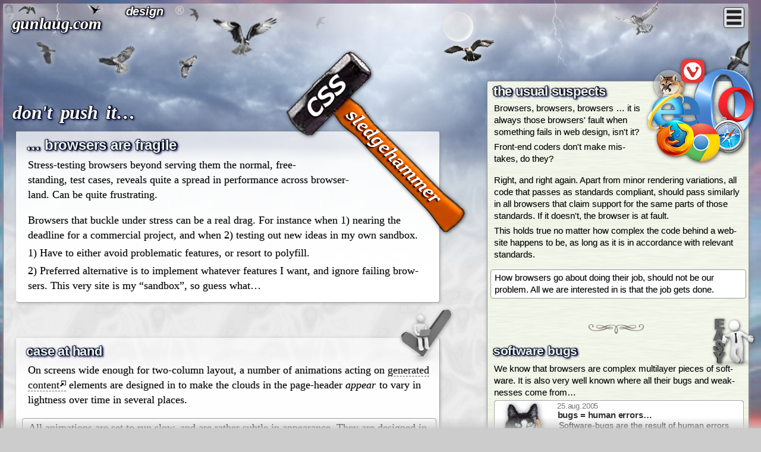

--- FILE ---
content_type: text/html
request_url: https://gunlaug.com/contents/design/dont-push-it.html
body_size: 7523
content:
<!DOCTYPE html>
<html lang="en-us">
<head>
<meta http-equiv="Content-Type" content="text/html; charset=utf-8" />
<meta name="generator" content="HTML Tidy for Windows (vers 25 March 2009), see www.w3.org" />
<meta name="author" content="Georg S&#248;rtun">

<title>don't push it @ www.gunlaug.com</title>

<meta name="viewport" content="width=device-width" />
<link rel="SHORTCUT ICON" href="../reserved/favicon.ico" />
<link rel="stylesheet" href="../styles/sc2base-110122.css" type="text/css" />
<link rel="stylesheet" href="../styles/polygon-shaper.css" type="text/css" />
<link rel="home" href="../../index.html" />
<link rel="index" href="../index.html" />
<link rel="contents" href="index.html" />
<link rel="search" href="../../search.html" />
<link rel="copyright" href="../basics/copyright.html" />
<link rel="author" href="../basics/author.html" />

<style type="text/css" media="screen">
/*<![CDATA[*/

img.intshape01 {shape-outside: polygon(0 0, 0 13%, 45% 15%, 100% 100%);
shape-margin: 0;}

img.intshape02 {shape-outside: polygon(0 0, 0 20%, 55% 32%, 100% 100%);
shape-margin: 0;}

/*]]>*/
</style>
</head>
<body>
<div id="base" class="d">
<main>
<article>

<h1 class="sty11 str fw mw-6">don't push it</h1>

<section class="notes-">
<h2>&#8230; <img class="flr lft-9 lrt-5 llt mw-5 ds-4a intshape01 sup-shape" src="../imagefolders/more/css-hammerb.png" alt="" />
<span class="z2">browsers are fragile<i>.</i></span></h2>

<p>Stress-testing browsers beyond serving them the normal, free-standing, test cases, reveals quite a spread in per&#173;form&#173;ance 
across brow&#173;ser-land. Can be quite frustrating.</p>

<p>Browsers that buckle under stress can be a real drag. For instance when 1)&#160;nearing the deadline for a commercial project, and 
when 2)&#160;testing out new ideas in my own sandbox.
<span class="lft5 lbc">
1) Have to either avoid pro&#173;blem&#173;atic fea&#173;tures, or resort to polyfill.</span>
<span class="lft5 lbc">
2) Preferred alter&#173;na&#173;tive is to imple&#173;ment what&#173;ever fea&#173;tures I&#160;want, and ignore failing brow&#173;sers. 
This very site is my &#8220;sand&#173;box&#8221;, so guess what&#8230;</span></p>
</section>
<!--
<aside class="flrnote nossr"><h5><img class="flr lfta-5 lrt1 bum3 mw-2 ds-2a" src="../imagefolders/more/helpr-1.png" alt="" />
note:</h5>

<p>The many discrete tests built into the site-wide design on <b>gunlaug.com</b>, will not make or break the 
design itself. Thus, I've found no reason to hide them from less capable browsers.</p></aside>
-->

<section>
<h3><img class="flr lfta-4 lrt-1 bum3 mw-15 ds-2a" src="../imagefolders/more/checked-3.png" alt="" />
case at hand</h3>

<p class="crb">On screens wide enough for two-column layout, a number of ani&#173;ma&#173;tions acting on <a target="blank" href="https://www.w3.org/TR/
css-content-3/">generated content</a> elements are designed in to make the clouds in the page-header <span class="ita">appear</span> to vary in 
lightness over time in several places.</p>

<p class="ha-6">All ani&#173;ma&#173;tions are set to run slow, and are rather subtle in ap&#173;pear&#173;ance. They&#160;are designed 
in as site-wide test-objects, and are not meant to catch much attention.</p>

<p>My test base is <b><a target="blank" href="https://vivaldi.com/">Vivaldi</a></b>, and in most browsers running on <b><a target="blank" 
href="https://en.wikipedia.org/wiki/Blink_(web_engine)">Blink</a></b> all ani&#173;ma&#173;tions show up and run as expected. Browsers 
on other engines either don't support relevant code, or show varying degree of failure.</p>

<p class="bum4">Actual<code>CSS</code> for one of the ani&#173;ma&#173;tions is as follows&#8230;</p>

<pre>
@keyframes fltr1 {
0% {filter: sepia(0) contrast(100%) drop-shadow(40px 40px 15px rgba(255,255,255,1));}
40% {filter: sepia(50%) contrast(50%) drop-shadow(-100px -50px 30px rgba(0,0,0,1));}
70% {filter: sepia(30%) contrast(130%) drop-shadow(-70px -70px 20px rgba(255,255,255,1));}
100% {filter: sepia(0) contrast(100%) drop-shadow(40px 40px 15px rgba(255,255,255,1));}
}

#sec::before,
main aside::before {content: url(../imagedepot/op-peregrine-1.png);
width: 50px; padding: 45px 0 0 0; height: 5px; line-height: 0;
box-shadow: -2px -2px 5px #fff inset; 
background: rgba(220, 220, 220, 0.15); position: absolute; z-index: 1;
top: -70px; left: -20%; margin-top: -10%; margin-top: calc(-35px - 2%);
border-radius: 50px; line-height: 0; display: block;
width: 3rem; padding: 2.8rem 0 0 0; height: .2rem; border-radius: 50%;
box-shadow: -.15rem -.15rem .3rem #fff inset; top: -4.25rem;
animation: fltr1 28s ease-in-out forwards infinite;}
</pre>

<p class="ha-6">Notice &#8220;double-coding&#8221; in CSS above &#8211; crutches for older browsers are left in place.</p>

<p class="bum4">Two stages of that animation rendered in <b>Vivaldi</b>, show up like this&#8230;</p>
<img class="mw-45 llt1a3 pol3 por3 ssrmw" src="../imagefolders/examples/animation-a.png" alt="illustration: darker, low contrast" />
<img class="mw-45 llt1a3 pol3 por3 ssrmw" src="../imagefolders/examples/animation-b.png" alt="illustration: lighter, high contrast" />

<p class="st">The above is one of six such <code>filter()</code> ani&#173;ma&#173;tions set up by four <code>keyframes</code>.  
In&#160;addition, six <code>transform</code> ani&#173;ma&#173;tions driven by three <code>keyframes</code> create slight move&#173;ments 
in that area and else&#173;where on the page.</p>

<h5 class="st">success or failure&#8230;</h5>

<p class="bup4">Running <b>Win10</b> on a faster (game) computer, some key browsers are tested. Main&#160;suspects follow&#8230;</p>
<ul>
<li><b>Chrome</b> and <b>Opera</b> show full support &#8211; handle all <code>filter()</code> and <code>transform</code> 
ani&#173;ma&#173;tions fine.<br />
Low on CPU use &#8211; smooth rendering.</li>

<li><b>IE11</b> doesn't support <code>filter()</code>. It handles all <code>transform</code> ani&#173;ma&#173;tions OK.<br />
High on CPU use &#8211; various instability problems.</li>

<li><b>Edge</b> supports <code>filter()</code>, but fails to run any of those ani&#173;ma&#173;tions. It handles all <code>transform</code> 
ani&#173;ma&#173;tions OK.<br />
High on CPU use &#8211; various instability problems.</li>

<li><b>Firefox</b> and <b>Pale Moon</b> support <code>filter()</code>, but fail to run all ani&#173;ma&#173;tion &#8211; two 
<code>filter()</code> ani&#173;ma&#173;tions are observed running, but not smooth. They handle all <code>transform</code> 
ani&#173;ma&#173;tions OK.<br />
High on CPU use &#8211; various instability problems.</li>

<li><b>Firefox Quantum 57.0</b> runs smoother than earlier versions, but fails on same <code>filter()</code> ani&#173;ma&#173;tions. Handles 
all <code>transform</code> ani&#173;ma&#173;tions OK.<br />
Moderate CPU use in &#8220;safe mode&#8221;.</li>
</ul>

<p class="ha-6">For the sake of testing, all troublesome @keyframes are active in site&#173;wide design.</p>
</section>

<section>
<h3><img class="flr lft-5 lrt-4 mw-3 ds-4a intshape02 sup-shape" src="../imagefolders/more/css-hammerb-1.png" alt="" />
bad browsers be damned</h3>

<p>That headline is not to be taken quite literally, but I&#160;have observed quite a few cases where browsers that can handle simplified test 
cases fine, fail when served more complex cases where the exact same rendering is called for. In my book that is total failure.
<span class="c11"><br /></span>
Few web sites are built on one or a small number of simpli&#173;fied test cases, so that kind of &#8220;<span class="ita">valida&#173;tion</span>&#8221; 
is worth next to nothing.</p>

<h5 class="set">testing, testing&#8230;</h5>

<p>On one hand it is unreal&#173;is&#173;tic to check <code>@support</code> for every variant and com&#173;bi&#173;na&#173;tion of standard code. 
On the other hand we cannot entirely trust browsers' response on <code>@support</code> if they literally buckle under stress.</p>

<p>We know that not all browsers support <code>@support</code> &#8211; see: <b>IE11</b>. We also know that there are browsers that don't respond 
truth&#173;fully to all <code>@support</code> requests. As&#160;a&#160;con&#173;se&#173;quence we are left with testing, testing and more testing, 
just like we did a decade or two ago.
<span class="c11"><br /></span>
What else has not changed over the years?</p>

<h5 class="set">same methodology&#8230;</h5>

<p>The old <a target="blank" href="http://www.gunlaug.no/contents/wd_1_02.html">CSS sledge&#173;hammer</a> approach has not fallen out of favor 
around here (<span class="ita">have even updated the hammer-picture</span>), and the tool&#173;set has of course been extended and refined with 
improved standards and support over the years. 
<span class="c1"><br /></span>
Browsers are served as complete and detailed code as found neces&#173;sary, leaving nothing to chance or defaults. Browsers that fail are (usually) 
saved from revealing their worst flaws, and get to expose the ones I&#160;find less trouble&#173;some.</p>

<h5 class="set">our playground&#8230;</h5>

<p>The average visitor has no idea, and rarely ever any interest in knowing, what a site is supposed to look like, and won't test and compare 
designs across browser-land. Means we can play with design-details to our hearts' delight in our own sandboxes, without causing problems for 
visitors.</p>

<p><img class="flr lfta1 lrt2 bum3 mw-2 ds-3a" src="../imagefolders/more/nosup-3.png" alt="" />
As an example on wide screens, I&#160;have &#8220;marked&#8221; the sledgehammer images with a background image in browsers that don't support 
<code>shapes</code>. Not&#160;a&#160;serious problem design-wise, just slightly irritating to have all that empty space there.</p>
</section>

<section>
<h3><img class="flr lfta-5 lrt1 bup4 mw-15 ds-1b" src="../imagefolders/more/case-closed-2.png" alt="" />
case closed &#8230; for now</h3>

<p class="crb">The advantage of leaving browser weak&#173;nesses, flaws and fail&#173;ures exposed on my private site, is that I&#160;sure ain't 
gonna forget they exist. May find time, and muster interest, to study them later.</p>

<p>In the mean time anyone in the trade with interest in such matters, can see how different browsers handle the same code, and notice if, and when, 
any progress, or regress, is made.</p>

<p class="flr sgn">sincerely&#160; <img src="../imagedepot/sign-geo.png" alt=
"georg; sign" /></p>

<p class="fll"><small class="more">Hageland 30.oct.2017<br />
<i aria-hidden="true">31.oct.2017 - minor revises.<br />
16.nov.2017 - updated to reflect Firefox Quantum 57.0.<br /></i> last rev: 16.nov.2017</small>
</p>
</section>

<hr class="throwleft" />
</article>

<aside>
<h5 class="division sty11 str">side notes.</h5>
<h2><img class="flr lfta-5 lrt-1 mw-5 ds-4a" src="../imagedepot/browsers17-2.png" alt="" />
the&#160;usual suspects</h2>

<p>Browsers, browsers, browsers &#8230; it is always those browsers' fault when some&#173;thing fails in web design, isn't it?
<span class="c11"><br /></span>
Front-end coders don't make mis&#173;takes, do they?</p>

<p>Right, and right again. Apart from minor rendering varia&#173;tions, all code that passes as standards compliant, should pass similarly 
in all browsers that claim support for the same parts of those standards. If&#160;it doesn't, the browser is at fault.
<span class="c11"><br /></span>
This holds true no matter how complex the code behind a web&#173;site happens to be, as long as it is in accor&#173;dance with relevant
standards.</p>

<p class="ha-6">How browsers go about doing their job, should not be our problem. All we are interested in is that the job gets done.</p>

<h3 class="st set"><img class="flr lfta-5 lrt-4 bum3 mw-2 ds-4b" src="../imagefolders/more/easy-3.png" alt="" />
software bugs</h3>

<p class="bup4 crb">We know that browsers are complex multi&#173;layer pieces of soft&#173;ware. It&#160;is also very well known where all 
their bugs and weak&#173;nesses come from&#8230;</p>

<div class="para readon note ext ha-6 bup4">
<img class="fll mw-25 bup4 ds-3" src="../imagedepot/molly+a2.png" alt="" />
<h5 class="crr llt1a1 local"><small>25.aug.2005</small><br class="crr" />
bugs = human errors&#8230;</h5>
<p>Software-bugs are the result of human errors and lack of complete&#173;ness and logic during the creation-process.
It&#39;s&#160;a&#160;funda&#173;mental human short&#173;coming, for which a lasting cure is yet to be&#160;found.
<i class="flr por6">&#8212; Molly 'the cat'</i>
<span class="c11"><br /></span>
<a target="blank" href="http://www.gunlaug.no/contents/molly_1_15.html">Read all.</a>
<span class="c11"><br /></span></p>
</div>

<p>So, you see, we've been here before, and we most likely will come back to the same subjects, again and again, for years to come.</p>

<p class="seb">Now, if the people behind the various browsers would stop making excuses, and just go make those browsers support standards the 
way they are supposed to, that would be fine.
<span class="c11"><br /></span>
Wouldn't you wish it was that easy?</p>

<h3 class="st"><img class="flr lfta-5 lrt-4 bum3 mw-25 ds-4b" src="../imagefolders/more/nosup-3.png" alt="" />
no worries</h3>

<p class="crb">Just like I once began to ignore how behind on standards <b>IE6</b> was, it is easy to treat all browsers the same way and wait 
for them to either improve or drop out. It comes down to a question of money, time and intended reach, which vary from project to project.</p>

<p>Checking what is and what isn't supposed to work in major browsers, is what I&#160;do first when running into support issues. After having
that cleared up I&#160;decide which way to&#160;go.</p>

<h5 class="local set1" id="s4"><img class="flr lfta-4 lrt bum3 mw-2 ds-3a" src="../imagefolders/more/support-2.png" alt="" />
check support&#8230;</h5>
<ul class="seb1 mh0">
<li><a target="blank" href="http://css3test.com/">The CSS3 Test</a></li>
<li><a target="blank" href="https://caniuse.com/#index">Can I use &#8211; Index</a></li>
<li><a target="blank" href="https://developer.microsoft.com/en-us/microsoft-edge/platform/status/">Microsoft Edge &#8211; Platform status</a></li>
</ul>

<img class="tac ds-4b" src="../imagefolders/more/stressa-2.png" alt="" />

<h3 class="lfta local"><img class="flr lfta-2 lrt-4 bum3 mw-25 ds-4b" src="../imagefolders/more/supportr-2.png" alt="" />
stress test&#8230;</h3>

<p>I expect all software/&#8203;hardware to show some weaknesses if stressed hard enough. The question is: how hard is &#8220;hard 
enough&#8221;&#8202;?</p>

<p>Browsers don't come with &#8220;laundry lists&#8221; or &#8220;fragile&#8221; notes, and &#8220;bug lists&#8221; &#8211; when made public 
&#8211; can be a bit inac&#173;ces&#173;sible.</p>

<p>Only way to find out what a browser can or can not handle properly, is to stress-test it ourselves.</p>

<p class="st"><img class="flr lfta-2 lrt-4 bum4 mw-4 ds-4b" src="../imagefolders/more/bowling-2.png" alt="" />
As retired electronic engineer and software programmer, <a target="blank" href="https://en.wikipedia.org/wiki/Stress_testing">stress testing</a> 
is right down my alley. I&#160;some&#173;times liter&#173;ally get a kick out of observing care&#173;fully crafted solu&#173;tions break under 
stress, regardless of what it is and who put it together.</p>

<p>Stress tests do of course have to be relevant for the case at hand, so for browsers it is a question of loading them with more of what they
are supposed to do well, until they reach their breaking points and start to fail. They all will at some point.</p>

<p class="seb">Once there we have some&#173;what of an idea of what to serve them when we want to play it safe. It&#160;is &#8220;just an 
idea&#8221; though, as soft&#173;ware depends on hard&#173;ware, and we have no idea about hard&#173;ware capabilities at the user-end or how 
well visitors' systems are set up. Lots of inadequate set-ups around.
<span class="c1"><br /></span>
In other words: to really play it safe we will have to trottle back quite a bit to avoid overloading weaker setups.</p>

<h3 class="st"><img class="flr lfta-3 lrt-4 bum3 mw-4 ds-3b" src="../imagefolders/more/awarer-1.png" alt="" />
my browser is best&#8202;!</h3>

<p class="crb">Yes, of course your browser is best &#8211; who am I&#160;to argue.
<span class="c11"><br /></span>
BTW, <a href="../basics/compatible.html">which one is it</a>&#8202;?</p>

<p class="st">In addition to the <a target="blank" href="http://gs.statcounter.com/browser-market-share">big and easily recognized names</a> on 
stage, there are so many minority and/or spe&#173;cial&#173;ized web browsers around that there must be one for every taste and need out here. 
<span class="c1"><br /></span>
That most minority browsers are built around the same core engines as the big browsers, doesn't mean much to most users. Most users are just 
&#8220;users&#8221;, with minimal know&#173;ledge about, or interest in, how the soft&#173;ware in browsers, or in any&#173;thing else 
inter&#173;net-con&#173;nec&#173;ted, is put together and works &#8230; when it works.</p>

<img class="tac llt1a6 seb ds-5" src="../imagefolders/extra/iot-f.png" alt="illustration: Buggy IoT" />

<img class="tac llt1a6 mw-5 ds-3c" src="../imagefolders/more/signed+fpsgal.png" alt="sign showing: For Pete's sake, get a life!" />
</aside>

<hr class="throwleft" />
</main>

<footer id="nav">
<nav>
<h5>navigation</h5>

<ul>
<li><a href="../../index.html">Home</a></li>
<li><a href="index.html">contents</a></li>
<li><a href="../../search.html">Search</a></li>
<li><a href="hammer-design.html">prev</a></li>
<li><a href="minuscule-details.html">next</a></li>
<li><a href="../basics/author.html">Author</a></li>
<li><a href="../basics/copyright.html">Copyright</a></li>
</ul>

<h5>choose a section?</h5>

<ul>
<li><i>web design<br />
section</i></li>
<li><a href="../music/index.html">music<br />
section</a></li>
<li><a href="../articles/index.html">articles<br />
section</a></li>
<li><a href="../blog/index.html">blog<br />
section</a></li>
</ul>
</nav>
<hr class="throwleft" />

<h5 class="lgl" id="addendum">addendum</h5>
<input type="checkbox" name="add" aria-hidden="true" />
<b><b><!-- --></b></b>
<aside>

<section>

<h2 class="tac">content and code</h2>
<p><b>The content:</b> all information, illustrations, ideas and views presented in this document, are the author's own unless clearly stated
otherwise. In common everyday language that means you should <a href="mailto:author@gunlaug.com">ask the author</a> for permission before ripping 
off or copying any of the content for any purpose. As a bare minimum you should behave like a decent member of the world wide web community and
always state where the stuff comes from and refer (link) back to the original article.<span class="c1"><br /></span> My thanks go to all those who 
have contacted me about such matters over the years. I&#160;really appreciate&#160;it!</p>

<p><b>The code:</b> markup, CSS, scripts etc. behind this web document, is all created by the author, unless clearly stated otherwise in individual 
files. Same is true for the design itself, and all images and other elements that makes up or complements the design. In short: it is my property 
and copyright protected as such.<span class="c1"><br /></span> Borrow ideas as much as you like if you manage to find anything useful around here, 
but I&#160;strongly object to anyone copying my code, designs and/or files without having asked for and received my written permission.</p>

</section>
</aside>
<img class="flr lft lrt5 bup-3 crb" src="../imagefolders/generic/recycler-1.png" alt="" />
</footer>

<a id="homelink" href="http://www.gunlaug.com">www.gunlaug.com</a><a tabindex="-1"
id="upgrade1" href="../basics/incompatible.html"><em>advice upgrade</em></a><a 
tabindex="-1" id="upgrade2" href="../basics/compatible.html"><em>advice upgrade</em></a> 
<a href="#nav"><span>navigation</span></a></div>

</body>
</html>


--- FILE ---
content_type: text/css
request_url: https://gunlaug.com/contents/styles/sc2base-110122.css
body_size: 836
content:

@import url(basic.css) screen;
/*
@import url(sc2font-110124.css) screen;
*/
@import url(sc2c-110121.css) screen and (min-width: 643px);

@import url(sc2c-120506.css) screen and (min-width: 643px);

@import url(sc2c-171110.css) screen and (min-width: 643px) and (max-width:95.5em) ; /* transforms */

@import url(sc2c-search-110129.css) screen;

@import url(sc2ie9fix-110201.css) only screen;

@import url(sc2c-toc-150703.css) screen, print;

@import url(sc2c-hh-110129.css) screen and (max-width:643px), screen and (max-device-width:643px);

@import url(sc2ie0fix-130226.css) screen and (min-width: 643px);

@import url(sketch-v03-120715.css) screen and (min-width: 643px);

@import url(sketch-v5-131014.css) screen;

@import url(sc2c-print-110302.css) print;

/*@import url(sc2ie8fix-120705.css) screen;

@import url(sc2ie8fix-110124.css) screen;*/





/* gunlaug.com - basic styling */

*.dummy {display: none;}

html body #base p.fll small.more i {display: none!important;}
img.imgtxt+span.imgtxt {display: none;}

@media screen and (min-width: 643px) {

html {background: #ccc url("../imagedepot/bgnd-brfan-blbrd-a.jpg") fixed 48% 50% no-repeat; background-size: 100% 100%;}

html head:last-of-type~body #base {background: #eee url("../imagedepot/4bl.png"), url("../imagedepot/bug-clouds-b.png");}

:root>head+body #base #main:before,
:root>head+body #base main:before,
html body #base #nav {background: #ffb url(../imagedepot/back15b.png)!important; background: #eee url(../imagedepot/back15.png)!important;}

html body #base article::before {content: "\00A0 \00A0 \00A0 gunlaug.com"!important;}

html head:last-of-type~body #base.a,
html head:last-of-type~body #base.a-art {background: url("../imagedepot/4bl.png"), url("../imagedepot/bug-clouds-d.png");}
html head:last-of-type~body #base.b,
html head:last-of-type~body #base.b-art {background: url("../imagedepot/4bl.png"), url("../imagedepot/bug-clouds-c.png");}
html head:last-of-type~body #base.d-,
html head:last-of-type~body #base.d-art  {background: url("../imagedepot/4bl.png"), url("../imagedepot/bug-clouds-f.png");}
html head:last-of-type~body #base.m,
html head:last-of-type~body #base.m-art  {background: url("../imagedepot/4bl.png"), url("../imagedepot/bug-clouds-d.png");}
html head:last-of-type~body #base.amb {background: url("../imagedepot/4bl.png"), url("../imagedepot/bug-clouds-h.png");}


html head+body::before  {content: "\00A0"; position: absolute; z-index: 1; 
top: 0; left: 0; width: 100%; height: 450px; background: transparent; opacity: .3;
background: linear-gradient(rgba(230,240,250,.5) 0, rgba(0,50,100,.7) 140px, rgba(125,175,225,.0));
animation: fltr4 35s ease-in-out forwards infinite;}

html head+body::after  {text-align: center; content: "\00A0"; z-index: 1;
top: 0; left: 30%; width: 40%; height: 500px; background: transparent; opacity: .6;
background-image: radial-gradient(at 50% 20px, #f0f7ff 20%, transparent 50%);
animation: move3 18s ease-in-out forwards infinite;}

}

@media screen and (min-width:0\0) {
.re::after {content: " Trident"!important; color: #e6e6ff!important; font-size: 80%!important;}
}



--- FILE ---
content_type: text/css
request_url: https://gunlaug.com/contents/styles/basic.css
body_size: 907
content:
/* very basic styling */

body {background: #ddd url("../imagedepot/minim.png") no-repeat 99% 0 fixed; margin: 0; padding: 0;}

#qt,
#rema,
#rem,
#rem1,
#rem2 {position: absolute; top: -50px; left: -50px;}

#base {width: 560px; max-width: 98%; border: solid 1px #bbb; padding: 1%; background: #fff;
position: relative; padding-top: 1em;}

.block {clear: both; margin: 6px 0; padding: 6px 0; overflow: hidden;}

p {/*clear: both;*/}

p.sb {/*overflow: hidden;*/}

img {display: block; margin: 4px auto; max-width: 100%;}

img.flr {float: right; clear: right; margin: 4px 0 2px 6px;}

img.fll {float: left; clear: left; margin: 4px 6px 2px 0;}

#base #main p.sgn {float: right; max-width: 45%; min-width: 120px;
overflow: visible; text-align: right; clear: both; position: relative;}

#base #main p.sgn img {vertical-align: middle; width: auto; max-height: 2.2em; 
display: inline;}

#base #main p.sgn+p.fll {float: left; position: relative; max-width: 50%; bottom: -12px;}

#base #main p.sgn+p.fll small.more i {position: absolute; top: -9000px; 
left: -9000px; display: block;}

hr {clear: both;}

#nav ul {padding: .1em 0 0.2em; margin: 0; text-align: center; 
position: static!important;}

#nav ul li {list-style: none; margin: 0; padding: 0; display: inline;} 

#nav ul li b {display: none;}

#nav ul li a, #nav ul li i {display: inline; margin: 0 5px; border: solid 2px #999;}

#nav ul li a br, #nav ul li i br {display: none;}

#nav h5+p#x-toggle {display: block; width: 10em; margin: 0 auto; border: solid 2px #999;}

#nav h5+p#x-toggle:hover {cursor: pointer;}

h1,
h2,
h3,
h4,
h5 {color: #002; font-weight: bold; margin: 5px 6px 5px 0; text-align: left; 
font-family: "Trebuchet MS", Georgia, serif; clear: both; padding-top: 1em;}

h1 {margin-bottom: -.8em;}

#homelink {position: absolute; top: 0; left: 3px;}

.nold {display: none; position: absolute; top: -5000px; left: -5000px;}

.noldmessage {color: red; border: solid 1px red; padding: 0 4px;}

.sketch-v5 input {display: none;}

/* what old browsers can't handle */

input,
a#restore,
blockquote input,
a#add-open {display: none;}

.note-v1,
.note-v2 {display: none;}

@media all and (min-width: 1px)  {

body {background: #fff;}

#base {width: auto;}

p {clear: left;}

#base .nold {display: block!important;}

#nav h5+input,
.sketch-v5 input,
a#restore,
blockquote input {display: block;}

.note-v1,
.note-v2 {display: block;}

#ghostery-purple-box {opacity: .5;}

}

@media \0screen {

/* -- block old Gecko (with this comment) -- */

html body {background: #ddd url("../imagedepot/no-ie8-txt.png") no-repeat 99% 0 fixed!important; margin: 0; padding: 0;}

html body *.nie8 {display: none;}

}

--- FILE ---
content_type: text/css
request_url: https://gunlaug.com/contents/styles/sc2c-110121.css
body_size: 25068
content:

@media screen {
/* gunlaug.com */
html {padding: 0 12px 0 5px; font-size: 104%; border: none; /*scroll-behavior: smooth;*/
background: #ccc url("../imagedepot/bgnd-brfan-blbrd-a.jpg") fixed 48% 50% no-repeat; background-size: 100% 100%; overflow-x: hidden;}

:root {min-width: 28em!important; width: 98%;}

html body,
html body #base {background: #d9d9d9 url("../imagedepot/back14-10b.png") fixed 48% 0; margin: 6px auto 110px;
border: solid 1px #999; border-width: 0 1px 1px 1px; width: auto; min-width: 560px; max-width: 84em;
font-family: Georgia, serif; line-height: 1.35; padding: 0; position: relative;
border-radius: 4px; box-shadow: 1px 6px 5px 1px rgba(150,150,150,0.45); overflow: visible!important;}

:root head:last-of-type~body {overflow-x: scroll; margin-bottom: 120px!important;}
:root head:last-of-type:active~body {overflow-x: scroll; margin-bottom: 100vh!important;}

html head:last-of-type~body #base {margin: 0 -.05%; padding: 127px 0 0 0; width: 100.05%; border: none; padding-top: 7.75rem;
background: transparent url("../imagedepot/bug-clouds-b.png") no-repeat 46% 0;
background: url("../imagedepot/4bl.png"), url("../imagedepot/bug-clouds-b.png");
background-position: 50% 0, 46% 0!important;
background-repeat: repeat, no-repeat!important;
background-size: auto auto, auto 17.84rem!important;
background-attachment: scroll;}

a#upgrade2 {display: block; width: 1px!important; height: 0!important;
clear: both; overflow: hidden;}

a#upgrade2:after,
a#eof:after {content: url(../imagedepot/2bl.png); display: block; 
width: 0!important; height: 0!important; clear: both; 
overflow: hidden; visibility: hidden;}

#main,
main {width: 65%!important; float: left; padding: 0; position: relative; box-shadow: 1px -1px 1px rgba(100,100,100,0.35) inset!important;
border: solid 1px #999; border-width: 0 0 1px 0; max-width: 65%!important; /*outline: solid 1px red;*/}

#miner,
article {float: left; width: 92.5%!important; margin: -127px -10% 0 0; position: relative;
background: transparent; left: -5px; font-size: 106%; margin: -7.8rem -10% 0 0; padding: 7.95rem 0 2% 2%; z-index:2; /*outline: solid 1px green;*/}

html[xmlns] #main #miner {z-index: 1;}

:root body #base #main #miner,
:root body #base main article {padding-left: 2%!important; position: relative; z-index: 3;}

:root body #base #main #miner div.block,
:root body #base main article section {text-align: center; overflow: visible; border: solid 1px #999; 
border-width: 0 1px 1px 0; border-radius: 1px 4px 4px 4px; display: block; max-width: 38.6em;
margin: -2px 4% 35px auto!important; box-shadow: 1px 1px 5px rgba(100,100,100,0.35)!important;
padding: 2px 1.5% 8px 2.6%!important; min-height: 9em; font-size: 100%; margin: -2px 4% calc(15px + 6.1%) auto!important; 
padding: .25em 1.5% 8px 2.6%!important; /*outline: solid 1px blue;*/}

#main #miner div.block,
main article section {background: #f9f9f9; background: rgba(255,255,255,.6);
background: linear-gradient(rgba(255,255,255,.75) 1.5em, rgba(255,255,255,.9) 2.8em, rgba(255,255,255,1));}

#main #miner div.block+div.block,
main article section+section {background: #f9f9f9; background: rgba(255,255,255,.6);
background: linear-gradient(rgba(255,255,255,.55) 1.5em, rgba(255,255,255,.95) 4em, rgba(255,255,255,1));}

:root body #base #main #miner div.block:last-of-type,
:root body #base main article section:last-of-type {margin: -2px 4% 30px auto!important; margin-bottom: calc(20px + 4.5%)!important;}

#base #main #miner .xtwr,
#base main article .xtwr {padding: 0 10px 1px; margin: -20px -10px 10px!important; width: 100%; position: relative;}

#base main article .xtwr {padding: 20px 10px 1px;}

#main .block::after,
#main .block p.sb::after,
#base #sec p.sb::after,
#base #sec p.seb::after,
html body #base main article section::after,
#base main article section p.sb::after,
#base aside p.sb::after,
#base aside p.seb::after,
#base *.hold::after {content: "200A\ "; display: block; width: 1px; height: 0; 
clear: both; overflow: hidden; visibility: hidden; color: #eee;}

#base hr:last-of-type {height: 1px; overflow: hidden; margin-bottom: -5px;}

#main .block p.fl::after,
#main .block p:last-child::after,
#base main article section p.fl::after,
#base main article section p:last-child::after {content: none; display: none; clear: none;}


/* sidebar */

:root>head+body #base #main #miner~#sec,
:root>head+body #base main article~aside {float: right!important; margin: -1px -53% 60px -110%!important; width: 51.5%; max-width: 28.5rem;
position: relative; left: 0; padding: 2px .1% 40px .1%; min-height: 600px; text-align: center; z-index: 2; clear: none!important;
font-family: Arial, Helvetica, sans-serif; background: transparent url(../imagefolders/generic/branch-dbl.png) no-repeat 47.8% 100%;
/*outline: solid 1px blue;*/}

:root>head+body #base.nobg #main #miner~#sec,
:root>head+body #base.nobg main article~aside {background: transparent; padding-bottom: 1px;}

:root>head+body #base #main:before,
:root>head+body #base main:before {content: "\00A0 \00A0 \00A0"; position: absolute; top: 0; bottom: -5px!important; top: calc(-1px - .25vw);
left: 99.95%; padding: 0 2px 0 .3%; border: solid 1px #999; border-width: 1px 0 0 1px; border-radius: 4px 0 0 0;
width: calc(53.5% - 2px)!important; box-shadow: -1px -1px 5px rgba(100,100,100,0.35); background: #ffb url(../imagedepot/back15cb.png);
z-index: 1; overflow: hidden; /* opacity: .99 - bug: gf15 */ opacity: .99 - bug: gf15}

:root>head+body #base.sb #main:before,
:root>head+body #base.sb main:before {z-index: 0; animation: fltr5 42s ease-in-out forwards infinite;}

:root>head+body #base.gf15 #main:before,
:root>head+body #base.gf15 main:before {opacity: .99;}


/* sidebar overlay */
/* See; negative-margins-revisited.html */

:root>head+body #base main article section+*.flrnote {display: none;}

:root>head+body #base main article section.notes>:last-child>:last-child::after {float: right; content: "+"!important; 
text-align: center; width: 12px; border-radius: 3px; margin: .8em 0 0 10%; background: #fff;
border: solid 1px #999; padding-bottom: 1px; font: bold 12px/12px "Trebuchet MS", sans-serif;}

:root>head+body #base main article section.notes:hover>:last-child>:last-child::after {background: #ff0; border: solid 1px #000;}

:root>head+body #base main article section.notes:active+*.flrnote,
:root>head+body #base main article *.flrnote:first-child:not(h1) {display: inline; float: right; min-height: 50px!important;
margin: -90px calc(-5px - 64.2%) -100% -99%!important; width: calc(56.5% - 2px)!important; padding: .35em .4% .35em 1.4%!important;
font: 96%/1.35 Arial, Helvetica, sans-serif!important; border: solid 1px transparent;}

:root>head+body #base main article section.notes:active+*.flrnote {border: solid 1px #333; background: #ff9; 
border-radius: 3px; box-shadow: 1px 1px 10px #000!important; bottom: 50px!important; position: relative;
bottom: 4em; bottom: calc(10em - 4vw)!important;}

:root>head+body #base main article section.notes:active+*.flrnote *:last-child {margin-bottom: 8px;}

/* modify vertical offset to taste */
:root>head+body #base main article section.notes:active+*.flrnote.lft-05 {bottom: calc(20em - 4vw)!important;}
:root>head+body #base main article section.notes:active+*.flrnote.lft-04 {bottom: calc(18em - 4vw)!important;}
:root>head+body #base main article section.notes:active+*.flrnote.lft-03 {bottom: calc(16em - 4vw)!important;}
:root>head+body #base main article section.notes:active+*.flrnote.lft-02 {bottom: calc(14em - 4vw)!important;}
:root>head+body #base main article section.notes:active+*.flrnote.lft-01 {bottom: calc(12em - 4vw)!important;}

/* removed elements */
h2.ssr,
h3.ssr,
h4.ssr,
h5.ssr,
#base #sec h5.aside,
#base #sec h5.side,
#base #sec h5.division,
#nav h5,
b.flr b,
*.throwleft,
a#upgrade1 *,
a#upgrade2 *,
a#add-open *,
a#restore b,
#base main aside h5.aside,
#base main aside h5.side,
#base main aside h5.division,
#nav h5,
div#lppse>p {float: left; margin: -1px 0 -6px -50000px; height: 1px; width: 100%; overflow: hidden;
padding: 0 50000px 0 0!important; position: static; clear: both!important; opacity: .01;}

*[id^="quo"] input~img~*.throwleft {opacity: 1;}

a#upgrade1:focus,
a#upgrade2:focus,
html body #base .ssronly,
html body #base .printonly {display: none; pointer-events: none;}

a#upgrade1 *,
html body #base img.throwleft.off,
html body #base a>*.throwleft.off {padding-right: 0;}

/* skip to navigation */

a+a[href="#nav"] {position: absolute; top: 6px; right: 6px; border: solid 1px #333!important; 
display: block; background: rgba(255,255,255,.6) url(../imagedepot/menu.png) no-repeat 8% 100%!important; 
color: #555!important; border-radius: .25em; background-size: 100% auto!important;
text-transform: uppercase; font-family: Arial, Helvetica, sans-serif; z-index: 100000; /* opacity: .7 - bug: gf15 */
font-size: 1em; height: 2em;  width: 2em; box-shadow: 1px 1px 3px #999;}

body #base.gf15 a+a[href="#nav"] {opacity: .7;}

a+a[href="#nav"] * {position: absolute; top: -5000px; left: -5000px;}

a+a[href="#nav"]:hover,
a+a[href="#nav"]:focus {cursor: auto; box-shadow: 1px 1px 3px #fff; background-color: rgba(155,155,55,.3)!important; 
background-position: 8% -1px!important; color: #fff!important; opacity: 1;}

#not a+a[href="#nav"]:hover * {position: static; padding: 3px 2px 0 4px; font-weight: 700;}

a+a[href="#nav"]::before {content: ""!important; position: fixed; bottom: 0; right: 0; width: 99.95%; height: 15px; z-index: 100; 
overflow: hidden; padding: .2em 0 0; background: linear-gradient(rgba(200,200,200,.01), rgba(200,200,200,.8));}

:root body #base a+a[href="#nav"]::before {display: block!important;}

a+a[href="#nav"]:hover::before,
a+a[href="#nav"]:focus::before {content: "\2B0D \00A0 \00A0  Skip to Navigation \00A0 \00A0 \2B0D"!important; font-size: 110%;
text-align: center; font-weight: 800; background: rgba(90, 90, 90, 0.85)!important; padding: 8px 0 1.5em; 
text-shadow: 0 -.07em .1em #000, .07em 0 .1em #000, 0 .07em .1em #000, -.07em 0 .1em #000; letter-spacing: .15em; color: #fff; 
border-top: solid 1px #999; height: auto; cursor: pointer;  padding: 8px 0 20px;}

/* facebook */

#base .fb-like {max-width: 200px!important; float: left!important;
margin: -1.5em -200px -1em 2%!important; position: relative; z-index: 1; /* not active */ display: none!important;}

#base #nav .fb-like {margin: -2.8em -200px -1em 2%!important; margin-top: calc(-2.2em - 1%)!important;}

:root body #base main article div.fb-like *:focus {border: solid 1px blue!important; background: green!important;}


/* footer + navigation */

#nav {float: left; width: 100.02%; text-align: center; position: relative; margin: 0 0 -1px; border-radius: 0 0 4px 4px;
background: #ffb url(../imagedepot/back15b.png); min-height: 8em; z-index: 5; padding: 4% 0 3.5%;}

@supports (scroll-behavior: smooth) and (-moz-appearance:meterbar) { /* temp correction for deviation in Fx */
#nav {margin: 0 0 -1em;}
}

#nav h5,
#nav h5,
hr.throwleft {text-align: center; padding-right: 0;}

/* playground */
@supports (text-shadow: 2px 2px 2px #000) {
#base #nav h5:first-child+ul::before {content: " . "; position: absolute; bottom: 100px; left: 9%; font-size: 2500%; line-height: 0; opacity: .04;}
#base #nav h5:first-child+ul::after {content: " . "; position: absolute; bottom: 100px; right: 9%; font-size: 2500%; line-height: 0; opacity: .04;}
#base #nav h5:first-child+ul+h5+ul::before {content: " . "; position: absolute; top: -20px; left: 4%; font-size: 1500%; line-height: 0; opacity: .03;}
#base #nav h5:first-child+ul+h5+ul::after {content: " . "; position: absolute; top: -140px; right: 4%; font-size: 1500%; line-height: 0; opacity: .03;}
}

#nav ul {padding: .1em 0 0.2em; margin: 0; text-align: center; position: static; font-size: 86%; cursor: default;}

#nav ul li {list-style: none; margin: 0; padding: 0; display: inline-block; cursor: default; background: #ccc; border-radius: .3em;} 

#nav ul li a, 
#nav ul li i {width: auto;}

#nav ul li a br, 
#nav ul li i br {display: block;}
#nav #add-open {display: inline;}

#nav ul li a,
#nav ul li i,
#nav ul li b,
#nav h5+p#x-toggle,
#nav #restore,
#nav h5[class]+input+* {color: #000; position: relative; z-index: 20;
border: solid 1px #444; padding: .2em .35em .2em; max-width: 600px;
margin: 1px!important; font-style: normal; font-weight: normal; font-size: 100%;
line-height: 1.2; border-width: 1px 2px 2px 1px; border-width: .08em .16em .16em .08em;
background: #ddd url(../imagedepot/buttonbgnd.jpg); text-decoration: none; 
font-family: "Trebuchet MS", Tahoma, Arial, sans-serif; display: block;
border-radius: .2em; box-shadow: .15em .15em .15em .1em #bbb;}

#nav ul li a,
#nav ul li i,
#nav ul li b {position: relative;}

#nav ul li a::before,
#nav ul li i::before,
#nav ul li b::before {content: ""; position: absolute; top: 0; left: 0; bottom: 0; right: 0;
background: transparent url(../imagedepot/4bl.png);}

#nav h5+p#x-toggle,
#nav #restore,
#sitenav,
#nav h5[class]+input+* {clear: both; margin: 0 auto!important; top: 1px!important; font-size: 86%;}

#nav ul li a,
#nav ul li b,
#nav h5+p#x-toggle,
#base #nav #restore,
#nav h5[class]+input+* {text-shadow: 0 -.05em rgba(10,10,10,.15), .05em 0 rgba(10,10,10,.15), 0 .05em rgba(10,10,10,.15), 
-.05em 0 rgba(10,10,10,.15), .05em .05em 0 #fff, -.05em -.05em 0 #bbb;}
#nav ul li a[href*="#nav"] {text-shadow: none; color: #999; border-color: #999; visibility: hidden;}

#base #nav ul li a:not([href*="#nav"]):hover,
#base #nav ul li a:focus,
#base #nav h5+p#x-toggle:hover,
#nav h5+p#x-toggle:focus,
html body #base #nav #restore:hover,
#nav ul li i,
#nav h5[class]+input:hover+*,
#nav- h5[class]+input:focus+*,
#nav #restore:focus {background-position: -1px 398px; 
text-shadow: 0 -.05em rgba(10,10,10,.15), .05em 0 rgba(10,10,10,.15), 0 .05em rgba(10,10,10,.15), 
-.05em 0 rgba(10,10,10,.15), .05em .05em 0 #aaa, -.05em -.05em 0 #fff;
background-color: #fff; border-color: #111; cursor: pointer; text-decoration: none;}

#base #nav ul li i:hover {cursor: default;}

#nav h5[class]+input:hover {cursor: pointer;}

#base #nav h5+ul>li i {border-color: #888; box-shadow: .15em .15em .15em .1em #fff, -1px -1px 0 0 #fff; 
position: relative;}

#base #nav ul li b {background: #ddd; color: #ddd; text-shadow: none; opacity: .6;
-webkit-user-select: none; -moz-user-select: none; -ms-user-select: none;}

#base #nav h5+ul li i {padding: 3px 4px; padding: .2em .35em .2em; font-weight: 800;}
#base #nav h5+ul+h5+ul li i {padding: 3px 2px; padding: .2em .35em .2em; font-weight: 800;}

#base #nav h5+ul>li+li+li+li a[href*="index"]:not([href*="/"]) {opacity: .5;}
#base #nav h5+ul>li+li a[href*="/index"] {text-transform: uppercase; padding: .2em .3em .2em;}
#base #nav h5+ul+h5+ul>li+li+li+li a[href*="index"] {opacity: 1;}
:root #base #nav h5+ul>li+li+li+li+li+li a,
:root #base #nav h5+ul+h5+ul>li a[href*="index"] {text-transform: none; padding: .2em .35em .2em;}

#base #nav h5+ul>li+li>*,
#base #nav h5+ul+h5+ul>li>* {min-width: 4.2em;}
#base #nav ul>li+li+li>* {min-width: 2.2em;}
#base #nav h5+ul+h5+ul>li>i {min-width: 5.2em;}

/* hide 'site-search' button - 20200929 */
#base #nav h5+ul>li+li+li {display: none;}
#base #nav h5+ul>li+li+li+li,
#base #nav h5+ul+h5+ul>li {display: inline-block;}

#nav ul+h5+ul {padding-bottom: .4em;}

#nav h5+p#x-toggle,
#nav #restore,
#nav h5[class]+input+*,
#nav h5[class]+input,
#nav h5[class]+input+*>* {width: 17em; height: 1.3em; white-space: nowrap; text-align: center;
line-height: 1.2; max-width: 85%; margin: 0 auto .4em!important;}

#nav #restore {width: 8em; height: 1.1em; text-shadow: none; color: #000; 
position: relative; bottom: 2.5em; left: 49%; margin: 0 0 -2.1em -4.1em; z-index: 1;
font-size: 102%;}

#nav h5[class]+p#x-toggle::after,
#nav h5[class]+input+*::after {content: "*"; position: absolute; top: 0px; 
right: 16%; font-size: 20px!important; line-height: 1.3!important; font-weight: bold; 
color: #000; width: 0; font-size: 1.3rem; font-size: 1.6em!important;}

#nav h5.add+p#x-toggle::after,
#nav h5.add+input+*::after {color: #00c!important;}

#nav h5.read+p#x-toggle::after,
#nav h5.read+input+*::after {color: #090!important;}

#nav h5.lgl+p#x-toggle::after,
#nav h5.lgl+input+*::after {color: #000!important;}

#nav h5.lgl.light+p#x-toggle::after,
#nav h5.lgl.light+input+*::after {color: #f90!important; margin-right: 10px;}

#nav h5[class]+p#x-toggle:hover::after,
#nav h5[class]+p#x-toggle:focus::after,
#nav h5[class]+input:hover+*::after,
#nav- h5[class]+input:focus+*::after {content: ""; 
background: #333; font-size: 14px!important; line-height: 1.3!important; 
color: #fff!important; font-weight: normal; text-align: left; 
border: solid 1px #fff; width: 111%; padding: .2em 1.4%; right: -7%; top: 120%; 
white-space: normal; font-family: Tahoma, Arial, sans-serif; text-align: center;
text-shadow: .05em .05em .1em #000, -.05em -.05em .1em #000, -.05em -.05em .1em #000;
border-radius: 3px; box-shadow: 2px 2px 3px 2px #999; font-size: .85rem!important;
border-radius: .2em;}

#nav h5.add+p#x-toggle:hover::after,
#nav- h5.add+p#x-toggle:focus::after,
#nav h5.add+input:hover+*::after,
#nav- h5.add+input:focus+*::after {content: "More pictures and information"!important;}

#nav h5.read+p#x-toggle:hover::after,
#nav- h5.read+p#x-toggle:focus::after,
#nav h5.read+input:hover+*::after,
#nav- h5.read+input:focus+*::after {content: "More related information"!important;}

#nav h5.lgl+p#x-toggle:hover::after,
#nav- h5.lgl+p#x-toggle:focus::after,
#nav h5.lgl+input:hover+*::after,
#nav- h5.lgl+input:focus+*::after {content: "Standard stuff and info"!important;}

#nav h5.lgl.light+p#x-toggle:hover::after,
#nav- h5.light+p#x-toggle:focus::after,
#nav h5.lgl.light+input:hover+*::after,
#nav- h5.light+input:focus+*::after {content: "Standard stuff and light reading"!important;}

#nav h5.rec+p#x-toggle:hover::after,
#nav h5.rec+input:hover+*::after,
#nav h5+input:checked+*::after {display: none;}

#nav hr+p#x-toggle {visibility: hidden; height: 0;
margin-top: -24px!important; overflow: hidden; margin-bottom: 30px!important;}

#nav #restore {display: none;}

#nav h5[class]+input {display: block; position: relative; z-index: 200; font-size:100%;
height: 1.75em!important; width: 15.5em!important; opacity: .001; outline: solid 1px red;}

#nav nav ~ h5[class]+input,
#nav div ~ h5[class]+input {margin: -.05em auto -1.75em!important;}

#nav h5[class]+input+*>* {position: relative;}

#nav h5[class]+input+*>*::before {content: "show Addendum";
color: #000!important; font-weight: 200; font-size: 100%!important; line-height: 1.3!important; display: block;}

#nav h5[class]+input:checked+*>*::before {content: "\200A  hide Addendum";}

#nav h5.open+input+* {display: none;}
#nav h5.open+input+* ~ #restore {display: none!important;}

#nav h5.open+input {visibility: hidden!important;}

#nav h5[class]+input+* {margin-bottom: 10px;}

#nav h5[class]+input:checked+* {margin-bottom: 0;}

#nav h5+input+*+#pane,
#nav h5+input+*+aside {height: 100px; position: absolute; left: -10000px; bottom: 0; top: auto; height: 1px; overflow: hidden; display: block; opacity: .001;}

#nav h5+input:checked+*+#pane,
#nav h5+input:checked+*+aside {height: auto; position: static; overflow: visible; opacity: 1; transition-property: opacity; transition-duration: 1.5s;}

#nav h5:not(:target):not([class*="open"])+input:not(:checked)+*+#pane a:focus::before,
#nav h5:not(:target):not([class*="open"])+input:not(:checked)+*+aside a:focus::before {position: fixed; bottom: .1em; left: 50%; 
width: 13em; height: 1.5em; margin-left: -6.55em; content: "focus on link in addendum"; text-align: center; background: #333; z-index: -3;
border: solid 1px #fff; font-family: Tahoma, Arial, sans-serif; border-radius: .2em;
text-shadow: .05em .05em .1em #000, -.05em -.05em .1em #000, -.05em -.05em .1em #000;
border-radius: 3px; box-shadow: 2px 2px 3px 2px #999; font-size: .85rem!important;
}

/* basic element styling */


h1,
h2,
h3,
h4,
h5,
h6 {color: #002; font-weight: bold; margin: 5px 0 .3em -1%; padding: 0 0 0 .5%;
text-align: left; font-family: "Trebuchet MS", Arial, sans-serif; line-height: 1.2;
border-radius: 3px; letter-spacing: .005em; word-spacing: .001em; position: relative; z-index: 5;
margin: 5px 0 .3em -.5%;}

#base #miner h2,
#base #miner h3,
#base #miner h4,
#base #miner h5,
#base main article h2,
#base main article h3,
#base main article h4,
#base main article h5,
#base #sec h2,
#base #sec h3,
#base #sec h4,
#base #sec h5:not(:first-child),
#base main aside h2,
#base main aside h3,
#base main aside h4,
#base main aside h5:not(:first-child) {margin-left: -1%; padding-left: 1%; 
margin-right: -0; padding-right: 0; text-indent: -.35%;}


:root body #base #sec>h5+h2,
:root body #base #sec>h5+div.nossr>h2,
:root body #base main aside>h5+h2,
:root body #base main aside>h5+div.nossr>h2 {padding-top: 0; /*margin-top: 1.5%;*/ margin-top: 5px; font-size: 130%;}

:root body #base #sec>h5:first-child,
:root body #base main aside>h5:first-child {margin-top: 5px!important; padding-top: 0!important;}

html body #base *.head {font-size: 110%; font-family: "Trebuchet MS", Georgia, serif; text-transform: lowercase;}


#base *.h-ri {border-top: ridge .5em #ccc; margin-top: 1.2em; margin-bottom: -1em;}
#base *.h-gr {border-top: groove .5em #ccc; margin-top: 1.2em; margin-bottom: -1em;}
#base *.h-so {border-top: solid .5em #ccc; margin-top: 1.2em; margin-bottom: -1em;}
#base *.h-do {border-top: dotted .5em #ccc; margin-top: 1.2em; margin-bottom: -1em;}

#base *.h-ri>b,
#base *.h-ri>img.flr,
#base *.h-gr>b,
#base *.h-gr>img.flr,
#base *.h-so>b,
#base *.h-so>img.flr,
#base *.h-do>b,
#base *.h-do>img.flr {position: relative; top: -1.2em;}

#main h1,
main h1 {position: relative; z-index: 12; padding: 5px .3em .05em; width: 26em; max-width: 97%; font-size: 165%;}

h2 {font-size: 135%;}
h3 {font-size: 125%;}
h4 {font-size: 125%;}
h5 {font-size: 115%;}
h6 {font-size: 105%;}

p,
div.para {margin: .2em 0 1em; text-align: left; font-size: 103%; line-height: 1.42; clear: none;}

h1>span.imgtxt,
h2>span.imgtxt,
h3>span.imgtxt,
h4>span.imgtxt,
h5>span.imgtxt {color: #000!important; font-size: 16px!important; wont-weight: normal!important; text-shadow: none!important;}

.plh-3 {line-height: 1.27;}
.plh-2 {line-height: 1.32;}
.plh-1 {line-height: 1.37;}
.plh {line-height: 1.42;}
.plh1 {line-height: 1.47;}
.plh2 {line-height: 1.52;}
.plh3 {line-height: 1.57;}


html body #base p,
html body #base div.para {margin-left: 0!important; margin-right: 0!important;}

html body #base p.lha {line-height: 1.22!important;}
html body #base p.lhb {line-height: 1.12!important;}
html body #base p.lhc {line-height: 1.02!important;}
html body #base p.lhd {line-height: .92!important;}

#base *.tsy,
#base p,
#base li,
#base blockquote,
#base code {text-shadow:0 0 1px #d6d6d6;
text-shadow: 0 0 1px rgba(0,0,0,.12); 
text-shadow: 0 -1px rgba(0,0,0,.05), -1px 0 rgba(0,0,0,.05), 1px 0 rgba(0,0,0,.06), 0 1px rgba(0,0,0,.06);}

#base *.tsyw {text-shadow: 0 -1px 8px rgba(255,255,255,.8), -1px 0 8px rgba(255,255,255,.8), 1px 0 8px rgba(255,255,255,.8), 
0 1px 8px rgba(255,255,255,.8), 0 -1px rgba(0,0,0,.2), -1px 0 rgba(0,0,0,.2), 1px 0 rgba(0,0,0,.2), 0 1px rgba(0,0,0,.2)!important;}

#base main aside p,
#base main aside li,
#base main aside li a,
#base main aside blockquote {text-shadow: 0 -1px .01rem rgba(0,0,0,.05), -1px 0 .01rem rgba(0,0,0,.05), 1px 0 .01rem rgba(0,0,0,.06), 
0 1px .01rem rgba(0,0,0,.06);}

i,
em,
.ita {text-shadow: 0 -1px .01rem rgba(0,0,0,.08), -1px 0 .01rem rgba(0,0,0,.08), 1px 0 .01rem rgba(0,0,0,.08), 0 1px .01rem rgba(0,0,0,.08);}

#base *.tsy10,
html body #base code {text-shadow: 0 -1px .01rem rgba(0,0,0,.10), -.1px 0 .01rem rgba(0,0,0,.10), 1px 0 .01rem rgba(0,0,0,.10), 0 1px .01rem rgba(0,0,0,.10);}

html body #base *.tsy15 {text-shadow: 0 -1px .01rem rgba(0,0,0,.12), -1px 0 .01rem rgba(0,0,0,.12), 1px 0 .01rem rgba(0,0,0,.12), 0 1px .01rem rgba(0,0,0,.12); 
letter-spacing: .007em!important;}

html body #base *.imgtxt,
html body #base *.tsy20 {text-shadow: 0 -1px .01rem rgba(0,0,0,.15), -1px 0 .01rem rgba(0,0,0,.15), 1px 0 .01rem rgba(0,0,0,.15), 0 1px .01rem rgba(0,0,0,.15); 
letter-spacing: .01em!important;}

html body #base *.tsy25 {text-shadow: 0 -1px .01rem rgba(0,0,0,.20), -1px 0 .01rem rgba(0,0,0,.20), 1px 0 .01rem rgba(0,0,0,.20), 0 1px .01rem rgba(0,0,0,.20); 
letter-spacing: .013em!important;}

html body #base *.tsy35 {text-shadow: 0 -1px .01rem rgba(0,0,0,.35), -1px 0 .01rem rgba(0,0,0,.35), 1px 0 .01rem rgba(0,0,0,.35), 0 1px .01rem rgba(0,0,0,.35); 
letter-spacing: .035em!important;}

html body #base *.tsy50 {text-shadow: 0 -1px .01rem rgba(0,0,0,.50), -1px 0 .01rem rgba(0,0,0,.50), 1px 0 .01rem rgba(0,0,0,.50), 0 1px .01rem rgba(0,0,0,.50); 
letter-spacing: .05em!important;}

#base *.mt {font-family: "arial narrow", arial, sans-serif; font-weight: normal; color: #fff; background: #333; font-size: 82%; padding: 0 2px;
text-shadow: 0 -1px rgba(200,200,200,.25), -1px 0 rgba(200,200,200,.25), 1px 0 rgba(200,200,200,.25), 0 1px rgba(200,200,200,.25);}

#base *.tsn,
#base p.tsn,
#base li.tsn,
#base ul.tsn li,
#base ol.tsn li,
#base blockquote.tsn,
#base *>*.tsn,
#base code {text-shadow: none!important;}

html body #base p.sgn,
#base *>*.btsy {color: #111!important; font-weight: normal!important; letter-spacing: .03em; 
text-shadow: 0 -1px .01rem rgba(0,0,0,.03), 1px 0 .01rem rgba(0,0,0,.04), 0 1px .01rem rgba(0,0,0,.04), -1px 0 .01rem rgba(0,0,0,1);}

#sec p,
main aside p,
#sec div.para,
main aside div.para {font-size: 92%; line-height: 1.34;}

#base *.con>p {margin: 0 2px 0 0;}

p.col {text-align: justify!important; margin-right: 4%!important;}

div.para {clear: both;}

ul li,
ol li,
p a,
ul li a,
ol li a {/*word-wrap: break-word;*/} /* dangerous - check in IE */

:root body #base.wb p {word-wrap: break-word!important;}

ul li ul,
ol li ol,
ul li ol,
ol li ul {margin-bottom: -5px!important; padding-bottom: 0!important;}

blockquote {width: auto;}
blockquote * {margin-left: 0;}

#sec blockquote,
main aside blockquote {font-size: 100%;}


* b {font-weight: bold; color: #333;}
* .bld,
* strong {font-weight: bold; color: #111;}

.emp,
* .ita,
* i,
* em,
q {font-style: italic; padding-right: .07em;}

* *.big,
p big {font-size: 120%;}
* *.small,
p small {font-size: 90%;}

q {border-bottom-: solid 1px #bbb;}

q:before,
q:after {content: "";}

img {display: inline; text-shadow: none!important;}
*.va-m {vertical-align: middle!important;}
*.va-b {vertical-align: bottom!important;}
*.va-t {vertical-align: top!important;}
*.va-9 {vertical-align: .3em!important;}
*.va-8 {vertical-align: .2em!important;}
*.va-5 {vertical-align: 0!important;}
*.va-2 {vertical-align: -.2em!important;}
*.va-1 {vertical-align: -.3em!important;}

*.sym {line-height: 1.29; display: inline-block; vertical-align: middle;}

html #base .tal,
#base .tal *  {text-align: left!important;}
html #base .tar,
#base .tar * {text-align: right!important;}
html #base .tac,
#base .tac *  {text-align: center!important; float: none!important;}
html #base .taj,
#base .taj *  {text-align: justify!important;}

#base .taj.np {text-justify: distribute!important; text-justify: newspaper!important;}
#base .taj.npm {text-justify: newspaper!important;}
#base .taj.ic {text-justify: inter-character!important;}

#base .tuc {text-transform: uppercase;}
#base .tlc {text-transform: lowercase;}
#base .tca {text-transform: capitalize;}

#base b.tac,
#base span.tac {display: block;}
#base .tacb {text-align: center!important; font-weight: 700!important;}
.tacb img {margin-top: .7em!important; margin-bottom: .7em!important;}

#base article div.tac,
#base aside div.tac {margin: 0 auto!important; max-width: 100%;}

#base .taca {display: block; margin: 0 auto; float: none;}

#base *.sh-0a {box-shadow: 3px 3px 8px #000!important;}
#base *.sh-0b {box-shadow: 3px 3px 8px #222!important;}
#base *.sh-0 {box-shadow: 3px 3px 8px #555!important;}
:root #base *.sh-1 {box-shadow: 3px 3px 8px #999!important;}
:root #base *.sh-2,
#base *.sh {box-shadow: 3px 3px 8px #bbb!important;}
:root #base *.sh-2a {box-shadow: 3px 3px 8px #ccc!important;}
:root #base *.sh-2b {box-shadow: 3px 3px 8px #ddd!important;}
:root #base *.sh-3 {box-shadow: 3px 3px 8px #fff!important;}

#base #sec p img[src$=".jpg"],
#base main aside p img[src$=".jpg"] {display: block; min-width: 10%; min-height: 10px;}

img[src$=".jpg"]+img[src$=".jpg"],
img[src$=".jpg"]+b+img[src$=".jpg"] {margin-top: 10px!important; min-width: 10%; min-height: 10px;}

.compact>img[src$=".jpg"] {margin-top: 3px!important;}
.compact>img[src$=".jpg"].d-ib+img[src$=".jpg"],
.compact>img[src$=".jpg"].d-ib+span[data-int]>img[src$=".jpg"],
.compact>img[src$=".jpg"].d-ib+span[data-int]>img[src$=".jpg"]+img[src$=".jpg"],
.compact>img[src$=".jpg"].d-ib+span[data-int]>img[src$=".jpg"]+span[data-int]>img[src$=".jpg"] {margin-top: 0!important;}
.compact.jagged>img[src$=".jpg"] {margin-bottom: -3px!important;}
.compact.jagged {padding-top: 3px; padding-bottom: 7px!important;}

:root #base figure {margin: 0; padding: 0; border-radius: 4px;}
figcaption {text-align: justify; text-justify: inter-character;}

:root #base main img.noma {margin: 0!important;}
:root #base main img.bama {margin: 1.3% 1% 0!important;}

:root #base *.nobrdr {border: none!important; background-color: transparent!important;}
:root #base *.nobrdrt {border-top: none!important;}
:root #base *.nobrdrr {border-right: none!important;}
:root #base *.nobrdrb {border-bottom: none!important;}
:root #base *.nobrdrl {border-left: none!important;}
#base *.brdr0 {border: solid .9px transparent!important;}
#base *.brdr {border: solid .9px #555!important;}
#base *.brdr-a {border: solid .9px #777!important;}
:root #base *.brdr-1 {border: solid .9px #999!important;}
#base *.brdr-2 {border: solid .9px #bbb!important;}
#base *.brdr-3 {border: solid .9px #ddd!important;}
#base *.brdr-31 {border: solid .9px #fff!important;}
#base *.brdr-4 {border: dotted .9px #555!important;}
#base *.brdr-5 {border: dotted .9px #999!important;}
#base *.brdr-6 {border: dotted .9px #bbb!important;}
#base *.brdr-7 {border: dotted .9px #ddd!important;}
#base *.brdr-71 {border: dotted .9px #fff!important;}
#base *.brdr-8 {border: double 2.9px #333!important;}
#base *.brdr-9 {border: double 2.9px #888!important;}
#base *.brdr-9r {border: ridge 4.9px #333!important;}
#base *.brdr-8r {border: ridge 4.9px #888!important;}
#base *.brdr-9g {border: groove 4.9px #333!important;}
#base *.brdr-9g {border: groove 4.9px #888!important;}

#base *.brdr-dble {border-left: double 3px #444; padding-left: 3px; position: relative; left: -6px;}

#base *.brdrbg-1 {background: #eee url(../imagedepot/bgnd-111.png) repeat;}
#base *.brdrbg-3 {background: #eee url(../imagedepot/bgnd-333.png) repeat;}
#base *.brdrbg-5 {background: #eee url(../imagedepot/bgnd-555.png) repeat;}
#base *.brdrbg-7 {background: #eee url(../imagedepot/bgnd-777.png) repeat;}
#base *.brdrbg-9 {background: #eee url(../imagedepot/bgnd-999.png) repeat;}
#base *.brdrbg-b {background: #eee url(../imagedepot/bgnd-bbb.png) repeat;}
#base *.brdrbg-f {background: #fff;}
#base *.nobg,
#base *.nobgnd {background: transparent!important;}

#base *.brdr-rb {border-width: 0 .9px .9px 0!important;}

img[src$=".jpg"],
img.sh,
img.bras3 {border-radius: 3px;}

html body #base *.bras0 {border-radius: 0!important;}
#base *.btlr0 {border-top-left-radius:0!important;}
#base *.btrr0 {border-top-right-radius:0!important;}
#base *.bbrr0 {border-bottom-right-radius:0!important;}
#base *.bblr0 {border-bottom-left-radius:0!important;}

html body #base *.bras5 {border-radius: 5px;}
#base *.btlr5 {border-top-left-radius:5px;}
#base *.btrr5 {border-top-right-radius:5px;}
#base *.bbrr5 {border-bottom-right-radius:5px;}
#base *.bblr5 {border-bottom-left-radius:5px;}

html body #base .pre img,
html body #base pre img {max-width: 3820px!important; display: block; border: solid 1px #555;}

html body #base .nosh {box-shadow: none!important;}

p br, 
li br,
* br {display: block; font-size: 0; line-height: 0; height: 0; overflow: hidden;}

:root * img.nolf+br {display: none;}


*.z0 {position: relative; z-index: -1!important;}
*.z1 {position: relative; z-index: 1!important;}
*.z2 {position: relative; z-index: 2!important;}
*.z3 {position: relative; z-index: 3!important;}
*.z4 {position: relative; z-index: 4!important;}
*.z5 {position: relative; z-index: 5!important;}
*.z6 {position: relative; z-index: 100!important;}
*.z7 {position: relative; z-index: 1000!important;}
*.z8 {position: relative; z-index: 10000!important;}
*.z9 {position: relative; z-index: 100000!important;}

*.op0 {opacity: .01;}
*.op1 {opacity: .1;}
*.op2 {opacity: .2;}
*.op3 {opacity: .3;}
*.op4 {opacity: .4;}
*.op5 {opacity: .5;}
*.op6 {opacity: .6;}
*.op7 {opacity: .7;}
*.op8 {opacity: .8;}
*.op9 {opacity: .9;}

.nr,
.nra {white-space: nowrap!important;}
.tofl {text-overflow: ellipsis;}
#base *.d-ib {display: inline-block; vertical-align: middle;}

p *.ins-date {font-size: 82%; color: #06f; display: block;}

.note p span {font-size: 82%; display: block; margin-left: -3px; color: #357;}

:root #base pre,
#base p.pre,
span.pre {margin: .5em 0 .8em 0; border: double 5px #bbb; border-width: 1px 1px 1px 5px;
padding-left: 3px; max-width: 100%; overflow-x: auto; overflow-y: hidden;background: #fff; 
font-size: 80%; font-family: Arial, Helvetica, sans-serif; white-space: pre; 
display: block; color: #000!important;}

pre.wrap,
#base p.pre.wrap,
span.pre.wrap {white-space: pre-wrap; padding-right: 5px; overflow: visible;}
:root #base *.prewrap {white-space: pre-wrap;}
:root #base *.preline {white-space: pre-line;}

pre+br,
span.pre+br {display: none;}

#base #main p.pre img,
#base main p.pre img,
#base span.pre img {display: block;  max-height: 450px!important;}

#base .prelook {margin: .5em -.2em .8em -.6em; border: double 5px #bbb; border-width: 1px 1px 1px 5px; padding: 0 .2em; overflow: hidden;}

span.spchar {font-weight: 200; color: blue; font-family: "Arial Narrow", Arial, sans-serif; font-size: 76%;}
span.spchar1 {font-weight: 200; color: red; font-family: "Arial Narrow", Arial, sans-serif; font-size: 76%;}
span.fail,
span.spchar2 {font-weight: 800; color: red;}
span.good,
span.spchar3  {font-weight: 800; color: green;}
span.unavailable,
span.spchar4  {font-weight: 800; color: gray;}

span.button,
dfn,
samp,
code,
var,
kbd {font-family: "Courier New", sans-serif; letter-spacing: -.005em; font-size: 92%; text-shadow: none;}

span.button,
dfn,
code {font-family: Arial, Consolas, "Courier New", sans-serif;}

span.ha-area,
span.button,
span.code,
p code,
li code {border: solid 1px #ddd; border-radius: .3em; padding: 0 2px; 
background-size: 200% auto; box-shadow: 1px 1px 2px #eee; background-color: rgba(255, 255, 255, 0.7); }

span.button,
span.code {border-color: #999;}
span.ha-area,
span.button {background-image: url(../imagedepot/linkedge-1d.jpg);}
#base span.ha-area {padding: 5px; display: block; overflow: hidden;}
#base span.ha-area span {padding-left: 5px; display: block; overflow: hidden;}

code {white-space: nowrap; color: #000;}

#pane p b big {font-family: "Trebuchet MS"; margin-left: -1px;}

#nav #pane p,
#nav aside p {font-family: Arial, Helvetica, sans-serif; margin: 6px 1% 8px; 
color: #111;}

#main ul,
#main ol,
#base main ul,
#base main ol {font-size: 100%; clear: both; text-align: left!important;}

#sec ul,
#sec ol,
#base main aside ul,
#base main aside ol {font-size: 92%; clear: both;}

#main ul ul,
#main ol ol,
#main ul ol,
#main ol ul,
#sec ul ul,
#sec ol ol,
#sec ul ol,
#sec ol ul,
main ul ul,
main ol ol,
main ul ol,
main ol ul,
main aside ul ul,
main aside ol ol,
main aside ul ol,
main aside ol ul {font-size: 100%!important;}

#main ul,
main ul {margin: 4px 0 12px 0; padding: 0 0 0 .1em; 
list-style-position: outside;}

main ul.lsn li {list-style: none; border: solid 2px #bbb; padding: 2px 3px 2px 0!important; background: #ccc6; 
overflow: hidden; margin-bottom: 2px!important;}
main ul.lsn ul {margin-bottom: 2px!important;}
main ul.lsn li li {background: #cf9b;}
main ul.lsn li li li {background: #fffe;}
main ul.lsn li li li li {background: #acf9;}

#sec ul,
main aside ul {margin: 4px 1px .8em 0;}
main aside ul ul.tight {margin-left: -10px;}

html body #base #main ul.o1,
html body #base main ul.o1 {list-style-position: outside; 
padding: 0 0 0 0;}

html body #sec ul.o1,
html body main aside ul.o1 {list-style-position: outside; 
padding: 0 0 0 0;}

#main ol,
main ol {margin: 4px 0 5px .9%; list-style-position: outside; padding: 0 0 2px 1.4em;}
#main ol li,
main ol li {padding: 0; margin: 0 0 .3em 0;}
#sec ol,
main aside ol {margin: 4px 0 10px 0;}

#main ul.ins,
main ul.ins,
#main ol.ins,
main ol.ins {list-style-position: inside;}

#main ul li,
#sec ul li,
main ul li,
main aside ul li {margin: 0 0 .1em 1em; padding: 0 5px .1em 0; 
list-style-type: circle;}

/* special list-wrapping cases */

#base ol.lbc {margin: 4px 0 5px 0; list-style-position: inside; padding: 0}

:root>head+body #base #main ol.lbc1,
:root>head+body #base main ol.lbc1 {list-style: none; padding: 0 0 0 1.1em!important; border-radius: 4px!important;}

#base div.con ol.lbc1 {padding-left: 1.1em!important;}
#base div.con ol.lbc1 li {margin-left: .45em;}
#base div.con ol.lbc1 li::before {margin-left: -1.3em;}

#base div.con ol.lbc2 {padding-left: 1.4em!important;}
#base div.con ol.lbc2 li {margin-left: .75em;}
#base div.con ol.lbc2 li::before {margin-left: -1.45em;}

#base div.con ol.lbc3 {padding-left: 1.7em!important;}
#base div.con ol.lbc3 li {margin-left: 1.25em;}
#base div.con ol.lbc3 li::before {margin-left: -1.7em;}

#base ol.lbc1 ul {border: none; margin: 0!important; padding: 0;}

#base ol.lbc1 ul li {list-style: none; margin: 3px -1px 0 2%;}

#base ol.lbc1 {font-size: 96%!important;}

#base #main #sec ol.lbc1,
#base main aside ol.lbc1 {font-size: 84%!important;}

#base ol.lbc1  {counter-reset: item;}

#base ol.lbc1 li::before { content: counter(item); counter-increment: item; 
width: 1.25em; text-align: right; position: relative; left: -1.2%; float: left; 
margin: 0 -2em -1.5em -1.75em; border: solid 1px #fff; border-radius: 3px; 
background: #eee url(../imagedepot/buttonbgnd.jpg); padding: 0 .09em; 
font-family: arial, sans-serif; line-height: 1.2em; 
box-shadow: -.4em -.4em .6em #fff inset;}

#base #main ol.lbc1.nobg li::before,
#base main ol.lbc1.nobg li::before {background: none!important; border: transparent!important; box-shadow: none!important;}

/* sketch/notes adjustments */

#base #main #miner .block .sketch-v5.notes,
#base main article section .sketch-v5.notes {padding: 5px .5% 0 2%!important; margin: 0 -2% 0 -3%!important;}

#base #main #miner .block .sketch-v5.notes div,
#base main article section .sketch-v5.notes div  {padding: 1px 2px 16px 1%!important; margin: 0!important;}

#base #main #miner .block .sketch-v5.notes div *,
#base main article section .sketch-v5.notes div *  {margin-left: 0; margin-right: 0;}

#base #main #miner .block .sketch-v5.notes div>h3,
#base main article section .sketch-v5.notes div>h3,
#base #main #miner .block .sketch-v5.notes div>h4,
#base main article section .sketch-v5.notes div>h4,
#base #main #miner .block .sketch-v5.notes div>h5,
#base main article section .sketch-v5.notes div>h5 {margin-left: -.7%!important;}

#base #main #miner .block .notes div ol.lbc1,
#base #main #miner .block .notes div ul,
#base main article section .notes div ol.lbc1,
#base main article section .notes div ul {padding: 3px 3px 3px 1.85em!important; margin: 0 .2% 0 -1.2%!important;}

#base #main #miner .block .notes div ol.lbc1 li,
#base main article section .notes div ol.lbc1 li {margin: 4px 1px 4px 0!important;}

#base #main #miner .block .notes div ol.lbc1 li:first-child,
#base main article section .notes div ol.lbc1 li:first-child {margin: 1px 1px 4px 0!important;}

#base #main #miner .block .notes div ol.lbc1 li:last-child,
#base main article section .notes div ol.lbc1 li:last-child {margin: 4px 1px 1px 0!important;}

#base ol.lbc1 li,
#base #main #miner .block .sketch-v5 ol.lbc1 li,
#base main article section .sketch-v5 ol.lbc1 li,
#base ol.lbc1 ul {margin: 3px 3px 3px .8em; border: solid 1px #999; 
border-radius: 3px!important; padding: 3px .8% 4px 1.2%; background: #fff;}


:root body #base ul.lbc1 li img.fll.lt,
:root body #base ol.lbc1 li img.fll.lt {margin: 0 -1.1em 0 -1.3em!important; 
position: relative; left: -2%!important; max-width: 1.2em;}


/*   */

acronym,
abbr {cursor: help;}

br {clear: left;}

br.cro,
p img.tac+br {display: none;}

html>head+body #base *.crl {clear: left!important;}
html>head+body #base *.crr {clear: right!important;}
html>head+body #base *.crb {clear: both!important;}
html>head+body #base *.crn {clear: none!important;}
html>head+body #base main img.crn {clear: none!important;}

#base .cra::after,
#base .crc p::after,
#base .crc div::after {clear: both; display: block; content: ""; height: 1px; 
margin: 0 0 -1px; overflow: hidden; opacity: 0.01; }

/* visual separators */

span.c1 {display: block; height: 1px; overflow: hidden!important; margin: .3em 0;}

li span.c1,
li span.c11,
span.c12 {display: block; height: 0; overflow: hidden!important; margin: .1em 0;}

li span.c11,
span.c12 {border-bottom: solid 1px #bbb;}

p span.c11 {display: block; height: 5px; overflow: hidden!important; margin: 0;}

p span.c13 {display: block; height: 0; overflow: hidden!important; margin: 0;}

a.c2,
.c2 {font-weight: bold;}

.c3 {padding-top: 1em; display: block;}

.c4 {display: block; height: 1px; overflow: hidden!important; margin: 5% 0 0;}

.c5 {display: block; height: 1px; overflow: hidden!important; margin: 10% 0 0;}

span.c6 {display: block; padding: 1em 0 0; overflow: hidden!important;}

.c7 {padding-bottom: 1px; margin-bottom: -1px;}

.c8 {display: inline-block; min-width: 1.2em; margin-left: -.7%;}

.c9 {display: table; height: auto; overflow: visible; margin: 0;}

.cf0 { font-family: Georgia, serif!important;}
.cf1 { font-style: italic; font-family: "Constantia Bold Italic", serif;}
.cf2 { font-style: italic; font-family: "Constantia Italic", serif;}
.cf3 { font-style: italic; font-family: "DejaVu Sans Mono Bold Oblique", serif;}
.cf4,
html body #base p.sgn,
html body #base main article section p.sgn { font-style: italic; font-family: "Franklin Gothic Medium", serif;}
.cf5 { font-style: normal; font-family: Helvetica, Arial, sans-serif; letter-spacing: -.02em; font-size: 82%; }
.cf6,
.cf6n,
.cf6b,
.cf6nb { font-style: italic; font-family: "Segoe print", serif!important;}
.cf6n  { font-style: normal;}
.cf6nb { font-style: normal; font-weight: 800;}
.cf7,
.cf7n,
.cf7b,
.cf7nb { font-style: italic; font-family: "Segoe script", serif!important;}
.cf7n  { font-style: normal;}
.cf7b  { font-weight: 800;}
.cf7nb { font-style: normal; font-weight: 800;}
.cf8,
.cf8n,
.cf8b,
.cf8nb,
.cf8nc { font-style: italic; font-family: Arial, sans-serif!important;}
.cf8n,
.cf8nc { font-style: normal;}
.cf8nb { font-style: normal; font-weight: 800;}
.cf8nc {letter-spacing: -.025em!important;}
.cf9,
.cf9n,
.cf9b,
.cf9nb,
.cf9nc { font-style: italic; font-family: "Helvetica Narrow", "Arial Narrow", Tahoma, Arial, Helvetica, sans-serif!important;}
.cf9n,
.cf9nc { font-style: normal;}
.cf9nb { font-style: normal; font-weight: 800;}
.cf9nc {letter-spacing: -.025em!important;}
.cf10,
.cf10h:active {font-family: Tahoma, sans-serif!important;}
.cf11,
.cf11h:active {font-family: Verdana, sans-serif!important;}
.cf12,
.cf12h:active {font-family: "Trebuchet MS", sans-serif!important;}

.cf10h::after,
.cf11h::after,
.cf12h::after {content: "+"; position: absolute; bottom: 0; right: 0; z-index: 10; color: #333; background: #fff; 
border-radius: 3px; text-align: center; width: 12px; border: solid 1px #999; padding-bottom: 1px; font: 12px/12px "Trebuchet MS", sans-serif;}

.cf10h:active::after,
.cf11h:active::after,
.cf12h:active::after {content: "-"; opacity: .4;}



.cfs0 {font-size: 260%!important;}
.cfs1 {font-size: 200%!important;}
.cfs2 {font-size: 160%!important;}
.cfs3 {font-size: 130%!important;}
.cfs4a {font-size: 120%!important;}
.cfs4b {font-size: 125%!important;}
.cfs4 {font-size: 115%!important;}
.cfs5b {font-size: 110%!important;}
.cfs5a {font-size: 105%!important;}
.cfs5 {font-size: 100%!important;}
.cfs6 {font-size: 92%!important;}
.cfs7 {font-size: 86%!important;}
.cfs8 {font-size: 80%!important;}
.cfs9 {font-size: 74%!important;}
.cfs10 {font-size: 68%!important;}
.cfs11 {font-size: 62.5%!important;}

:root body #base .cfl0 {line-height: 1.0!important;}
:root body #base .cfl1 {line-height: 1.1!important;}
:root body #base .cfl2 {line-height: 1.2!important;}
:root body #base .cfl3 {line-height: 1.3!important;}
:root body #base .cfl4 {line-height: 1.4!important;}
:root body #base .cfl5 {line-height: 1.5!important;}

.cfwsc {font-variant: small-caps!important;;}

#base p.st,
#base h6.st,
#base #main span.st, 
#base #main ul.st, 
#base #main ol.st,
#base p.st,
#base p.st1,
#base p.st2,
#base p.st3,
#base p.st4,
#base p.st5,
#base p.st5a,
#base main span.st, 
#base main ul.st, 
#base main ol.st {padding-top: 22px!important; display: block; clear: both; 
margin-top: -4px; background: url("../imagedepot/sep8.png") no-repeat 49% 0;}

#base #main ul.st, 
#base #main ol.st,
#base main ul.st, 
#base main ol.st {background-position: 48% 0; background-repeat: no-repeat;}

#base p.sb,
#base h6.sb,
#base #main span.sb, 
#base #main ul.sb, 
#base #main ol.sb,
#base p.sb,
#base p.sb1,
#base p.sb2,
#base p.sb3,
#base p.sb4,
#base p.sb5,
#base p.sb5a,
#base main span.sb, 
#base main ul.sb, 
#base main ol.sb {padding-bottom: 22px!important; display: block;
background: url("../imagedepot/sep8.png") no-repeat 49% 100%; margin-bottom: .45em;
overflow: visible;}

#base #main ul.sb, 
#base #main ol.sb,
#base main ul.sb, 
#base main ol.sb {background-position: 48% 100%;}

:root body #base * * * span.c1[class*="st"],
:root body #base * * * span.c1[class*="sb"],
:root body #base * * * span.c1[class*="su"] {overflow: hidden; clear: none!important; padding: 11px 0!important; display: block;
background-image: url("../imagedepot/sep8.png"); background-position: 49% 50%!important; margin: 0; background-repeat: no-repeat;}
html body #base p span.c1.st {background-position: 47% 0!important;}
html body #base p span.c1.sb {background-position: 47% 100%!important;}

html body #base #main h5.bup-4+ul.hsp,
html body #base #main h5.bup-4+ol.hsp,
html body #base main h5.bup-4+ul.hsp,
html body #base main h5.bup-4+ol.hsp {padding-top: 2em!important; list-style: inside; clear: both;}

html body #base #main .lsn,
html body #base #main .lsn li,
html body #base main .lsn,
html body #base main .lsn li {list-style: none; margin-right: 0; padding-right: 0; clear: both;}

#base .se2 {background-image: url("../imagedepot/sep8.png");}

#base #main *.sbh,
#base main *.sbh {background: url("../imagedepot/sep7.png") no-repeat 47% 100%;
padding-bottom: 30px!important; margin-bottom: 0;}

#base #main *.sbh+h2,
#base #main *.sbh+h3,
#base #main *.sbh+h4,
#base #main *.sbh+h5,
#base main *.sbh+h2,
#base main *.sbh+h3,
#base main *.sbh+h4,
#base main *.sbh+h5 {margin-top: .53em!important; background-repeat: norepeat;}

#base *.st1 {padding-top: 25px!important; 
background: url("../imagedepot/sep5.png") no-repeat 49% 0!important;}
#base *.sb1 {padding-bottom: 25px!important;
background: url("../imagedepot/sep5.png") no-repeat 49% 100%!important;}

#base *.st2 {background: url("../imagedepot/sep6.png") no-repeat 49% 0!important;}
#base *.sb2 {background: url("../imagedepot/sep6.png") no-repeat 49% 100%!important;}

#base *.st3 {background: url("../imagedepot/sep7.png") no-repeat 49% 0!important;}
#base *.sb3 {background: url("../imagedepot/sep7.png") no-repeat 49% 100%!important;}

#base *.st4 {background: url("../imagedepot/sep4.png") no-repeat 49% 0!important;}
#base *.sb4 {background: url("../imagedepot/sep4.png") no-repeat 49% 100%!important;}

#base *.st5 {background: url("../imagedepot/sep16.png") no-repeat 49% 0!important;}
#base *.sb5 {background: url("../imagedepot/sep16.png") no-repeat 49% 100%!important;}

#base *.st5a {background: url("../imagedepot/sep16a.png") no-repeat 49% 0!important;}
#base *.sb5a {background: url("../imagedepot/sep16a.png") no-repeat 49% 100%!important;}

:root body #base * * * p span.c1.st6 {background: url("../imagedepot/sep20.png") no-repeat 50% 0!important;}
:root body #base * * * p span.c1.sb6 {background: url("../imagedepot/sep20.png") no-repeat 50% 100%!important;}
:root body #base * * * p span.c1.su6 {background: url("../imagedepot/sep20.png") no-repeat 50% 40%!important;}

:root body #base * * * p span.c1.st7 {background: url("../imagedepot/sep21.png") no-repeat 50% 0!important;}
:root body #base * * * p span.c1.sb7 {background: url("../imagedepot/sep21.png") no-repeat 50% 100%!important;}
:root body #base * * * p span.c1.su7 {background: url("../imagedepot/sep21.png") no-repeat 50% 40%!important;}

:root body #base * * * p span.c1.st8 {background: url("../imagedepot/sep22.png") no-repeat 50% 0!important;}
:root body #base * * * p span.c1.sb8 {background: url("../imagedepot/sep22.png") no-repeat 50% 100%!important;}
:root body #base * * * p span.c1.su8 {background: url("../imagedepot/sep22.png") no-repeat 50% 40%!important;}

/* space-variations */

#base *.c1.st4,
#base *.c1.sb4 {margin-top: -4px!important; margin-bottom: -3px!important;}

/* vertical spacing */

html body #base *.set,
html body #base *.set1,
html body #base *.set2,
html body #base *.set3 {padding-top: 1em!important; display: block; clear: both;}
html body #base *.set1 {padding-top: 1.7em!important;}
html body #base *.set2 {padding-top: 2.3em!important;}
html body #base *.set3 {padding-top: 3em!important;}

#base *.set::before {top: -1em; position: relative;}
#base *.set1::before {top: -1.7em; position: relative;}
#base *.set2::before {top: -2.3em; position: relative;}
#base *.set3::before {top: -3em; position: relative;}


html body #base *.seb,
html body #base *.seb1,
html body #base *.seb2 {padding-bottom: 1.3em!important; display: block;}
html body #base *.seb1 {padding-bottom: 1.7em!important;}
html body #base *.seb2 {padding-bottom: 2.3em!important;}

html body #base *.sebx,
html body #base *.sebx1,
html body #base *.sebx2 {padding-bottom: calc(-1em + 8%)!important; display: block;}
html body #base *.sebx1 {padding-bottom: calc(.1em + 8%)!important;}
html body #base *.sebx2 {padding-bottom: calc(1em + 8%)!important;}

p img.dip,
img.dib {display: inline!important; vertical-align: middle; 
margin: -2px 1em -2px 0!important;}

/* element alignments */

#main .block *, 
#sec *,
main section *, 
sec * {text-align: left;}

img {max-width: 98%; margin: 10px 0 10px .5%; border: none;}

sub,
.sub {vertical-align: -0.3em; line-height: 0; font-size: 86%; 
font-family: "Times New roman", Georgia, serif;}
sub.small,
.sub.small {font-size: 75%; font-weight: 200;}

sup,
.sup {vertical-align: 0.3em; line-height: 0; font-size: 86%; 
font-family: "Times New roman", Georgia, serif;}
sup.small,
.sup.small {font-size: 75%; font-weight: 200;}

#main .block p img,
#sec p img,
main .block p img,
main aside p img { max-width: 99%; display: block; margin: 4px auto;}

#base #main .block p img.inl,
#base #sec p img.inl,
#base main section p img.inl,
#base main aside p img.inl {display: inline;}

#base #main .block img.tac,
#base #sec img.tac,
#base main section img.tac,
#base main aside img.tac {display: block; margin: 4px auto; float: none;}

img.tac {display: block; margin: 2px auto; float: none;}

#base *.fll,
#base img.fll {float: left!important; margin: 4px 2.3% 1px -1%; clear: left; box-sizing: border-box;}

#base *.flr,
#base img.flr {float: right!important; margin: 4px -.5% 1px 2.3%; clear: right; box-sizing: border-box;}
#base main aside img.flr {margin-right: 0;}

img {color: #000; font-size: 1em; /*position: relative; z-index: 1;*/}
img.brdr,
img.sh {white-space: pre-line; line-height: 1.2; font-size: .82rem; font-family: Arial, Helvetica, sans-serif; background: #f9f9f9;}

b.flr {float: right; font-weight: 200; color: #333; 
text-shadow: none;}

:root head+body #base * * .flnot {float: none!important;}

/* modify element-margins */
#base .lft-16 {margin-top: -100px!important;}
#base .lft-15 {margin-top: -95px!important;}
#base .lft-14 {margin-top: -90px!important;}
#base .lft-13 {margin-top: -85px!important;}
#base .lft-12 {margin-top: -80px!important;}
#base .lft-11 {margin-top: -75px!important;}
#base .lft-10 {margin-top: -70px!important;}
#base .lft-9 {margin-top: -65px!important;}
#base .lft-8 {margin-top: -60px!important;}
#base .lft-7 {margin-top: -55px!important;}
#base .lft-6 {margin-top: -50px!important;}
#base .lft-5 {margin-top: -45px!important;}
#base .lft-4 {margin-top: -40px!important;}
#base .lft-3 {margin-top: -35px!important;}
#base .lft-2 {margin-top: -30px!important;}
#base .lft-1 {margin-top: -25px!important;}
#base .lft {margin-top: -20px!important;}
#base .lft1 {margin-top: -15px!important;}
#base .lft2 {margin-top: -10px!important;}
#base .lft3 {margin-top: -5px!important;}
#base .lft4 {margin-top: 0px!important;}
#base .lft5 {margin-top: 5px!important;}
#base .lft6 {margin-top: 10px!important;}
#base .lft7 {margin-top: 15px!important;}
#base .lft8 {margin-top: 20px!important;}
#base .lft9 {margin-top: 25px!important;}
#base .lft10 {margin-top: 30px!important;}
#base .lft11 {margin-top: 35px!important;}
#base .lft12 {margin-top: 40px!important;}
#base .lft13 {margin-top: 45px!important;}
#base .lft14 {margin-top: 50px!important;}
#base .lft15 {margin-top: 55px!important;}
#base .lft16 {margin-top: 60px!important;}
#base .lft17 {margin-top: 65px!important;}
#base .lft18 {margin-top: 70px!important;}
#base .lft19 {margin-top: 75px!important;}
#base .lft20 {margin-top: 80px!important;}

#base .lfta-20 {margin-top: -150%!important;}
#base .lfta-19 {margin-top: -100%!important;}
#base *.access>img.bup4+.throwleft.lfta-19 {margin-top: calc(-97% + (6px - 8%))!important;/* conditioned overlapping */}
#base .lfta-18 {margin-top: -75%!important;}
#base .lfta-17 {margin-top: -50%!important;}
#base h1+*>h2 .lft-16,
#base .lfta-16 {margin-top: -45%!important;}
#base h1+*>h2 .lft-15,
#base .lfta-15 {margin-top: -42%!important;}
#base h1+*>h2 .lft-14,
#base .lfta-14 {margin-top: -39%!important;}
#base h1+*>h2 .lft-13,
#base .lfta-13 {margin-top: -36%!important;}
#base h1+*>h2 .lft-12,
#base .lfta-12 {margin-top: -30%!important;}
#base h1+*>h2 .lft-11,
#base .lfta-11 {margin-top: -27%!important;}
#base h1+*>h2 .lft-10,
#base .lfta-10 {margin-top: -24%!important;}
#base h1+*>h2 .lft-9,
#base .lfta-9 {margin-top: -21%!important;}
#base h1+*>h2 .lft-8,
#base .lfta-8 {margin-top: -18%!important;}
#base h1+*>h2 .lft-7,
#base .lfta-7 {margin-top: -15%!important;}
#base h1+*>h2 .lft-6,
#base .lfta-6 {margin-top: -12%!important;}
#base h1+*>h2 .lft-5,
#base .lfta-5 {margin-top: -10%!important;}
#base h1+*>h2 .lft-4,
#base .lfta-4 {margin-top: -8.5%!important;}
#base h1+*>h2 .lft-3,
#base .lfta-3 {margin-top: -7%!important;}
#base h1+*>h2 .lft-2,
#base .lfta-2 {margin-top: -6%!important;}
#base h1+*>h2 .lft-1,
#base .lfta-1 {margin-top: -4.5%!important;}
#base h1+*>h2 .lft,
#base .lfta {margin-top: -3%!important;}
#base h1+*>h2 .lft1,
#base .lfta1 {margin-top: -2.2%!important;}
#base h1+*>h2 .lft2,
#base .lfta2 {margin-top: -1.6%!important;}
#base h1+*>h2 .lft3,
#base .lfta3 {margin-top: -1%!important;}
#base .lfta4 {margin-top: 0!important;}
#base .lfta5 {margin-top: 1%!important;}
#base .lfta6 {margin-top: 1.6%!important;}
#base .lfta7 {margin-top: 2.2%!important;}
#base .lfta8 {margin-top: 3%!important;}

#base h1+*>h2 .lft-12,
#base h1+*>h2 .lft-11,
#base h1+*>h2 .lft-10,
#base h1+*>h2 .lft-9,
#base h1+*>h2 .lft-8,
#base h1+*>h2 .lft-7,
#base h1+*>h2 .lft-6 {padding-top: calc(2rem - 35px)!important; /* need nested calc() here */}

#base .lup-18 {margin-top: -100%!important;}
#base .lup-17 {margin-top: -75%!important;}
#base .lup-16 {margin-top: -55%!important;}
#base .lup-15 {margin-top: -40%!important;}
#base .lup-14 {margin-top: -25%!important;}
#base .lup-13 {margin-top: -15%!important;}
#base .lup-12 {margin-top: -10%!important;}
#base .lup-11 {margin-top: -7.5%!important;}
#base .lup-10 {margin-top: -5%!important;}
#base .lup-9 {margin-top: -4.5%!important;}
#base .lup-8 {margin-top: -4%!important;}
#base .lup-7 {margin-top: -3.5%!important;}
#base .lup-6 {margin-top: -3%!important;}
#base .lup-5 {margin-top: -2.5%!important;}
#base .lup-4 {margin-top: -2%!important;}
#base .lup-3 {margin-top: -1.5%!important;}
#base .lup-2 {margin-top: -1%!important;}
#base .lup-1 {margin-top: -.5%!important;}
#base .lup {margin-top: 0!important;}
#base .lup1 {margin-top: .5%!important;}
#base .lup2 {margin-top: 1%!important;}
#base .lup3 {margin-top: 1.5%!important;}
#base .lup4 {margin-top: 2%!important;}
#base .lup5 {margin-top: 2.5%!important;}
#base .lup6 {margin-top: 3%!important;}
#base .lup7 {margin-top: 3.5%!important;}
#base .lup8 {margin-top: 4%!important;}
#base .lup9 {margin-top: 4.5%!important;}
#base .lup10 {margin-top: 5%!important;}
#base .lup11 {margin-top: 10%!important;}
#base .lup12 {margin-top: 15%!important;}
#base .lup13 {margin-top: 20%!important;}
#base .lup14 {margin-top: 25%!important;}
#base .lup15 {margin-top: 30%!important;}

#base .lvw10 {margin-top: calc(5vw - 20px)!important;}
#base .lvw11 {margin-top: calc(7.5vw - 35px)!important;}
#base .lvw12 {margin-top: calc(10vw - 50px)!important;}
#base .lvw13 {margin-top: calc(12.5vw - 65px)!important;}
#base .lvw14 {margin-top: calc(15vw - 80px)!important;}
#base .lvw15 {margin-top: calc(17.5vw - 95px)!important;}
#base .lvw16 {margin-top: calc(20vw - 110px)!important;}
#base .lvw17 {margin-top: calc(22.5vw - 135px)!important;}
#base .lvw18 {margin-top: calc(25vw - 150px)!important;}
#base .lvw19 {margin-top: calc(27.5vw - 165px)!important;}
#base .lvw20 {margin-top: calc(30vw - 180px)!important;}

#base .lupx10 {margin-top: calc(10% - 10px)!important;}
#base .lupx11 {margin-top: calc(15% - 20px)!important;}
#base .lupx12 {margin-top: calc(20% - 30px)!important;}
#base .lupx13 {margin-top: calc(25% - 40px)!important;}
#base .lupx14 {margin-top: calc(30% - 50px)!important;}
#base .lupx15 {margin-top: calc(35% - 60px)!important;}
#base .lupx16 {margin-top: calc(40% - 70px)!important;}
#base .lupx17 {margin-top: calc(45% - 80px)!important;}

#base .lum-10 {margin-top: -2em!important;}
#base .lum-9 {margin-top: -1.8em!important;}
#base .lum-8 {margin-top: -1.6em!important;}
#base .lum-7 {margin-top: -1.4em!important;}
#base .lum-6 {margin-top: -1.2em!important;}
#base .lum-5 {margin-top: -1em!important;}
#base .lum-4 {margin-top: -.8em!important;}
#base .lum-3 {margin-top: -.6em!important;}
#base .lum-2 {margin-top: -.4em!important;}
#base .lum-1 {margin-top: -.2em!important;}
#base .lum {margin-top: 0!important;}
#base .lum1 {margin-top: .2em!important;}
#base .lum2 {margin-top: .4em!important;}
#base .lum3 {margin-top: .6em!important;}
#base .lum4 {margin-top: .8em!important;}
#base .lum5 {margin-top: 1em!important;}

html body #base .lux-10 {margin-top: -10px!important;}
html body #base .lux-9 {margin-top: -9px!important;}
html body #base .lux-8 {margin-top: -8px!important;}
html body #base .lux-7 {margin-top: -7px!important;}
html body #base .lux-6 {margin-top: -6px!important;}
html body #base .lux-5 {margin-top: -5px!important;}
html body #base .lux-4 {margin-top: -4px!important;}
html body #base .lux-3 {margin-top: -3px!important;}
html body #base .lux-2 {margin-top: -2px!important;}
html body #base .lux-1 {margin-top: -1px!important;}
html body #base .lux {margin-top: 0!important;}
html body #base .lux1 {margin-top: 1px!important;}
html body #base .lux2 {margin-top: 2px!important;}
html body #base .lux3 {margin-top: 3px!important;}
html body #base .lux4 {margin-top: 4px!important;}
html body #base .lux5 {margin-top: 5px!important;}
html body #base .lux6 {margin-top: 6px!important;}
html body #base .lux7 {margin-top: 7px!important;}
html body #base .lux8 {margin-top: 8px!important;}
html body #base .lux9 {margin-top: 9px!important;}
html body #base .lux10 {margin-top: 10px!important;}

#base .lftr-6 {position: relative; top: -9%!important;}
#base .lftr-5 {position: relative; top: -7.5%!important;}
#base .lftr-4 {position: relative; top: -6%!important;}
#base .lftr-3 {position: relative; top: -4.5%!important;}
#base .lftr-2 {position: relative; top: -3%!important;}
#base .lftr-1 {position: relative; top: -2.2%!important;}
#base .lftr {position: relative; top: -1.6%!important;}
#base .lftr1 {position: relative; top: 1.6%!important;}
#base .lftr2 {position: relative; top: 2.2%!important;}

#base .lrp-12,
#base .lrt-12 {margin-right: -25%!important;}
#base .lrp-11,
#base .lrt-11 {margin-right: -21%!important;}
#base .lrp-10,
#base .lrt-10 {margin-right: -18%!important;}
#base .lrp-9,
#base .lrt-9 {margin-right: -15%!important;}
#base .lrp-8,
#base .lrt-8 {margin-right: -12%!important;}
#base .lrp-7,
#base .lrt-7 {margin-right: -10%!important;}
#base .lrp-6,
#base .lrt-6 {margin-right: -9%!important;}
#base .lrp-5,
#base .lrt-5 {margin-right: -8%!important;}
#base .lrp-4,
#base .lrt-4 {margin-right: -7%!important;}
#base .lrp-3,
#base .lrt-3 {margin-right: -6.3%!important;}
#base .lrp-2,
#base .lrt-2 {margin-right: -5.6%!important;}
#base .lrp-1,
#base .lrt-1 {margin-right: -4.6%!important;}
#base .lrp,
#base .lrt {margin-right: -3.7%!important;}
#base .lrp1,
#base .lrt1 {margin-right: -2.8%!important;}
#base .lrp2,
#base .lrt2 {margin-right: -1.9%!important;}
#base .lrp3,
#base .lrt3 {margin-right: -.95%!important;}
#base .lrp4 {margin-right: 0px!important;}
#base .lrp5 {margin-right: .5%!important;}
#base .lrp6 {margin-right: 1%!important;}
#base .lrp7 {margin-right: 1.5%!important;}
#base .lrp8 {margin-right: 2%!important;}
#base .lrp9 {margin-right: 2.5%!important;}
#base .lrp10 {margin-right: 3%!important;}
#base .lrp11 {margin-right: 4%!important;}
#base .lrp12 {margin-right: 5%!important;}
#base .lrp13 {margin-right: 6%!important;}
#base .lrp14 {margin-right: 8%!important;}
#base .lrp15 {margin-right: 10%!important;}

#base .lrt4 {margin-right: 0px!important;}
#base .lrt5 {margin-right: 5px!important;}
#base .lrt6 {margin-right: 10px!important;}
#base .lrt7 {margin-right: 15px!important;}
#base .lrt8 {margin-right: 20px!important;}
#base .lrt9 {margin-right: 25px!important;}

html body #base .lrx-4 {margin-right: -4px!important;}
html body #base .lrx-3 {margin-right: -3px!important;}
html body #base .lrx-2 {margin-right: -2px!important;}
html body #base .lrx-1 {margin-right: -1px!important;}
html body #base .lrx {margin-right: 0!important;}
html body #base .lrx1 {margin-right: 1px!important;}
html body #base .lrx2 {margin-right: 2px!important;}
html body #base .lrx3 {margin-right: 3px!important;}
html body #base .lrx4 {margin-right: 4px!important;}

html body #base .lrm-5 {margin-right: -.5em!important;}
html body #base .lrm-4 {margin-right: -.4em!important;}
html body #base .lrm-3 {margin-right: -.3em!important;}
html body #base .lrm-2 {margin-right: -.2em!important;}
html body #base .lrm-1 {margin-right: -.1em!important;}


#base #sec p img[class*="flr"][class*="rjus"],
#base main aside p img[class*="flr"][class*="rjus"],
#base #sec p img[class*="flr"][class*="lrt"],
#base main aside p img[class*="flr"][class*="lrt"] {position: relative;}


#base .lrta-4 {position: relative; right: -5.5%!important;}
#base .lrta-3 {position: relative; right: -4%!important;}
#base .lrta-2 {position: relative; right: -3%!important;}
#base .lrta-1 {position: relative; right: -2.4%!important;}
#base .lrta {position: relative; right: -2%!important;}
#base .lrt1a,
#base .lrt1a1 {position: relative; right: -1.75%!important;}
#base .lrt1a2 {position: relative; right: -1.5%!important;}
#base .lrt1a3 {position: relative; right: -1.25%!important;}
#base .lrt1a4 {position: relative; right: -1%!important;}
#base .lrt1a5 {position: relative; right: -.75%!important;}
#base .lrt1a6 {position: relative; right: -.5%!important;}
#base .lrt1a7 {position: relative; right: -.25%!important;}
#base .lrt1a8 {position: relative; right: -.15%!important;}

#base .fll.lrt6 {margin-right: 2%!important;}

#base .llt-8 {margin-left: -12%!important;}
#base .llt-7 {margin-left: -10%!important;}
#base .llt-6 {margin-left: -9%!important;}
#base .llt-5 {margin-left: -8%!important;}
#base .llt-4 {margin-left: -7%!important;}
#base .llt-3 {margin-left: -6.3%!important;}
#base .llt-2 {margin-left: -5.6%!important;}
#base .llt-1 {margin-left: -4.6%!important;}
#base .llt {margin-left: -3.7%!important;}
#base .llt1 {margin-left: -2.8%!important;}
#base .llt2 {margin-left: -1.9%!important;}
#base .llt3 {margin-left: -.95%!important;}
#base .llt4 {margin-left: 0px!important;}
#base .llt5 {margin-left: 5px!important;}
#base .llt6 {margin-left: 10px!important;}
#base .llt7 {margin-left: 15px!important;}
#base .llt8 {margin-left: 20px!important;}
#base .llt9 {margin-left: 25px!important;}

#base .llta-4 {position: relative; left: -5.5%!important;}
#base .llta-3 {position: relative; left: -4%!important;}
#base .llta-2 {position: relative; left: -3%!important;}
#base .llta-1 {position: relative; left: -2.4%!important;}
#base .llta {position: relative; left: -2%!important;}
#base .llt1a {position: relative; left: -1.75%!important;}
#base .llt1a1 {position: relative; left: -1.5%!important;}
#base .llt1a2 {position: relative; left: -1.25%!important;}
#base .llt1a3 {position: relative; left: -1%!important;}
#base .llt1a4 {position: relative; left: -.75%!important;}
#base .llt1a5 {position: relative; left: -.5%!important;}
#base .llt1a6a {position: relative; left: -.35%!important;}
#base .llt1a6 {position: relative; left: -.25%!important;}
#base .llt1a7 {position: relative; left: -.15%!important;}

#base article img.fll.lltnat {margin-left: -15%;}

html body #base .llt1b {padding-right: 1.8%!important;}

#base .bup-11 {margin-bottom: -150%!important;}
#base .bup-10 {margin-bottom: -100%!important;}
#base .bup-9 {margin-bottom: -11em!important;}
#base .bup-8 {margin-bottom: -9em!important;}
#base .bup-7 {margin-bottom: -7.3em!important;}
#base .bup-6 {margin-bottom: -5.8em!important;}
#base .bup-5 {margin-bottom: -4.2em!important;}
#base .bup-4 {margin-bottom: -2.3em!important;}
#base .bup-3 {margin-bottom: -35px!important;}
#base .bup-2 {margin-bottom: -30px!important;}
#base .bup-1 {margin-bottom: -25px!important;}
#base .bup {margin-bottom: -20px!important;}
#base .bup1 {margin-bottom: -15px!important;}
#base .bup2 {margin-bottom: -10px!important;}
#base .bup3 {margin-bottom: -5px!important;}
#base .bup4 {margin-bottom: 0px!important;}
#base .bup5 {margin-bottom: 5px!important;}
#base img.bup5 {margin-bottom: 1%!important;}
#base .bup6 {margin-bottom: 10px!important;}
#base img.bup6 {margin-bottom: 1.6%!important;}
#base .bup7 {margin-bottom: 15px!important;}
#base img.bup7 {margin-bottom: 2.2%!important;}
#base .bup8 {margin-bottom: 20px!important;}
#base img.bup8 {margin-bottom: 3%!important;}
#base .bup9 {margin-bottom: 25px!important;}
#base img.bup9 {margin-bottom: 4%!important;}
#base .bup10 {margin-bottom: 30px!important;}
#base img.bup10 {margin-bottom: 5%!important;}
#base .bup11 {margin-bottom: 35px!important;}
#base img.bup11 {margin-bottom: 6.1%!important;}
#base .bup12 {margin-bottom: 40px!important;}
#base img.bup12 {margin-bottom: 7.2%!important;}
#base .bup13 {margin-bottom: 45px!important;}
#base img.bup13 {margin-bottom: 8.5%!important;}
#base .bup14 {margin-bottom: 50px!important;}
#base img.bup14 {margin-bottom: 10%!important;}

#base .bum-3 {margin-bottom: -2em!important;}
#base .bum-2 {margin-bottom: -1.7em!important;}
#base .bum-1 {margin-bottom: -1.47em!important;}
#base .bum {margin-bottom: -1.2em!important;}
#base .bum1 {margin-bottom: -.9em!important;}
#base .bum2 {margin-bottom: -.6em!important;}
#base .bum3 {margin-bottom: -.3em!important;}
#base .bum4 {margin-bottom: 0!important;}
#base .bum5 {margin-bottom: .3em!important;}
#base .bum6 {margin-bottom: .6em!important;}
#base .bum7 {margin-bottom: .9em!important;}
#base .bum8 {margin-bottom: 1.2em!important;}
#base .bum9 {margin-bottom: 1.5em!important;}

#base .bix-8 {margin-bottom: -20px!important;}
#base .bix-7 {margin-bottom: -15px!important;}
#base .bix-6 {margin-bottom: -10px!important;}
#base .bix-5 {margin-bottom: -5px!important;}
#base .bix-4 {margin-bottom: -4px!important;}
#base .bix-3 {margin-bottom: -3px!important;}
#base .bix-2 {margin-bottom: -2px!important;}
#base .bix-1 {margin-bottom: -1px!important;}
#base .bix {margin-bottom: 0!important;}
#base .bix1 {margin-bottom: 1px!important;}
#base .bix2 {margin-bottom: 2px!important;}
#base .bix3 {margin-bottom: 3px!important;}
#base .bix4 {margin-bottom: 4px!important;}


:root body #base main .bupa-5 {margin-bottom: -8%!important;}
:root body #base main .bupa-4 {margin-bottom: -7%!important;}
:root body #base main .bupa-3 {margin-bottom: -6%!important;}
:root body #base main .bupa-2 {margin-bottom: -5%!important;}
:root body #base main .bupa-1 {margin-bottom: -4%!important;}
:root body #base main .bupa {margin-bottom: -3%!important;}
:root body #base main .bupa1 {margin-bottom: -2.2%!important;}
:root body #base main .bupa2 {margin-bottom: -1.6%!important;}
:root body #base main .bupa3 {margin-bottom: -1%!important;}
:root body #base main .bupa4 {margin-bottom: 0!important;}
:root body #base main .bupa5 {margin-bottom: 1%!important;}
:root body #base main .bupa6 {margin-bottom: 1.6%!important;}
:root body #base main .bupa7 {margin-bottom: 2.2%!important;}
:root body #base main .bupa8 {margin-bottom: 3%!important;}


.pad {padding-left: .5em;}

h5.ri {float: left; margin: 0 .5em -3px 2.8%; font-size: 112%;
line-height: 1.1; font-weight: bold; text-shadow: none;
color: #000;}

/* horizontal image spacing */

#base img.hspl-1 {margin-left: 1%!important;}
#base img.hspl {margin-left: 2%!important;}
#base img.hspl1 {margin-left: 3%!important;}
#base img.hspl2 {margin-left: 4%!important;}

#base img.hspr-1 {margin-right: 1%!important;}
#base img.hspr {margin-right: 2%!important;}
#base img.hspr1 {margin-right: 3%!important;}
#base img.hspr2 {margin-right: 4%!important;}

/* padding adjustments */

:root body #base .pot {padding-top: 0!important;}
:root body #base .pot1 {padding-top: 1px!important;}
:root body #base .pot2 {padding-top: 2px!important;}
:root body #base .pot3 {padding-top: 3px!important;}
:root body #base .pot4 {padding-top: 4px!important;}
:root body #base .pot5 {padding-top: 5px!important;}
:root body #base .pot6 {padding-top: 10px!important;}
:root body #base .pot7 {padding-top: 15px!important;}
:root body #base .pot8 {padding-top: 20px!important;}
:root body #base .pot9 {padding-top: 25px!important;}
:root body #base .pot10 {padding-top: 30px!important;}
:root body #base .pot11 {padding-top: 35px!important;}
:root body #base .pot12 {padding-top: 40px!important;}
:root body #base .pot13 {padding-top: 45px!important;}
:root body #base .pot14 {padding-top: 50px!important;}

.potc {padding-top: calc(7em - 25%)!important;}

.por {padding-right: 0!important;}
.por1 {padding-right: 1px!important;}
.por2 {padding-right: 2px!important;}
.por3 {padding-right: 3px!important;}
.por4 {padding-right: 4px!important;}
.por5 {padding-right: 5px!important;}
.por6 {padding-right: 10px!important;}
.por7 {padding-right: 15px!important;}
.por8 {padding-right: 20px!important;}
.por9 {padding-right: 25px!important;}
.por10 {padding-right: 10%!important;}
.por11 {padding-right: 13%!important;}
.por12 {padding-right: 16%!important;}
.por13 {padding-right: 20%!important;}
.por14 {padding-right: 25%!important;}
.por15 {padding-right: 31%!important;}
.por16 {padding-right: 37%!important;}

.pob {padding-bottom: 0!important;}
.pob1 {padding-bottom: 1px!important;}
.pob2 {padding-bottom: 2px!important;}
.pob3 {padding-bottom: 3px!important;}
.pob4 {padding-bottom: 4px!important;}
.pob5 {padding-bottom: 5px!important;}
.pob6 {padding-bottom: 10px!important;}
.pob7 {padding-bottom: 15px!important;}
.pob8 {padding-bottom: 20px!important;}
.pob9 {padding-bottom: 25px!important;}

.pobc {padding-bottom: calc(7em - 25%)!important;}

.pol {padding-left: 0!important;}
.pol1 {padding-left: 1px!important;}
.pol2 {padding-left: 2px!important;}
.pol3 {padding-left: 3px!important;}
.pol4 {padding-left: 4px!important;}
.pol5 {padding-left: 5px!important;}
.pol6 {padding-left: 10px!important;}
.pol7 {padding-left: 15px!important;}
.pol8 {padding-left: 20px!important;}
.pol9 {padding-left: 25px!important;}
.pol10 {padding-left: 10%!important;}
.pol11 {padding-left: 13%!important;}
.pol12 {padding-left: 16%!important;}
.pol13 {padding-left: 20%!important;}
.pol14 {padding-left: 25%!important;}
.pol15 {padding-left: 31%!important;}
.pol16 {padding-left: 37%!important;}

.lip0 {padding: .2em 0 .2em 2.5%; display: block;}
.lip {padding: .2em 0 .2em 5%; display: block;}
.lip1 {padding: .2em 0 .2em 10%; display: block;}
.lip2 {padding: .2em 0 .2em 15%; display: block;}
.lip3 {padding: .2em 0 .2em 20%; display: block;}
.lip4 {padding: .2em 0 .2em 25%; display: block;}

.rip0 {padding: .2em 2.5% .2em 0; display: block;}
.rip {padding: .2em 5% .2em 0; display: block;}
.rip1 {padding: .2em 10% .2em 0; display: block;}
.rip2 {padding: .2em 15% .2em 0; display: block;}
.rip3 {padding: .2em 20% .2em 0; display: block;}
.rip4 {padding: .2em 25% .2em 0; display: block;}

.lix {padding: .2em 0 .2em 20px; display: block;}
.lix1 {padding: .2em 0 .2em 30px; display: block;}
.lix2 {padding: .2em 0 .2em 40px; display: block;}
.lix3 {padding: .2em 0 .2em 50px; display: block;}
.lix4 {padding: .2em 0 .2em 60px; display: block;}
.lix5 {padding: .2em 0 .2em 70px; display: block;}
.lix8 {padding: .2em 0 .2em 80px; display: block;}

.rix {padding: .2em 20px .2em 0; display: block;}
.rix1 {padding: .2em 30px .2em 0; display: block;}
.rix2 {padding: .2em 40px .2em 0; display: block;}
.rix3 {padding: .2em 50px .2em 0; display: block;}
.rix4 {padding: .2em 60px .2em 0; display: block;}

p.lip0, p.lip, p.lip1, p.lip2, p.lip3, p.lip4,
p.rip0, p.rip, p.rip1, p.rip2, p.rip3, p.rip4, 
p.lix, p.lix1, p.lix2, p.lix3, p.lix4, p.lix5, p.lix6,
p.rix, p.rix1, p.rix2, p.rix3, p.rix4 {padding-top: 0; padding-bottom: 0;}

p *.lip0:last-child, p *.lip:last-child, p *.lip1:last-child, p *.lip2:last-child, p *.lip3:last-child, p *.lip4:last-child,
p *.rip0:last-child, p *.rip:last-child, p *.rip1:last-child, p *.rip2:last-child, p *.rip3:last-child, p *.rip4:last-child,
p *.lix:last-child, p *.lix1:last-child, p *.lix2:last-child, p *.lix3:last-child, p *.lix4:last-child, p *.lix5:last-child, 
p *.lix6:last-child, p *.rix:last-child, p *.rix1:last-child, p *.rix2:last-child, p *.rix3:last-child, p *.rix4:last-child {padding-bottom: 0;}

/* indented <q> <blockquote> or quote-like */

:root body #base q.inquote,
:root body #base span.inquote,
:root body #base blockquote.inquote {margin: 2px -1% 8px -1.5%; padding: .2em 1.2% 0 32px; display: block; border: solid 1px #d3d3d3; 
border-radius: 4px; box-sizing: border-box; letter-spacing: .018em; border: solid 1px #bbb; box-shadow: 3px 3px 8px #ddd;
text-shadow: 0 -1px .01rem rgba(0,0,0,.12), -1px 0 .01rem rgba(0,0,0,.12), 1px 0 .01rem rgba(0,0,0,.12), 0 1px .01rem rgba(0,0,0,.12);}

:root body #base blockquote.inquote.adj- {top: -12px!important; position: relative; margin-bottom: -12px!important;}

:root body #base q.inquote::before,
:root body #base span.inquote::before,
:root body #base blockquote.inquote::before {content: url(../imagefolders/more/quote-4.png); float: left; margin: 0 -10px -15px -30px;}

/* tune mainly images to available space */

#base #main img[src$=".jpg"].flr,
#base main img[src$=".jpg"].flr {max-width: 100.5%;}
#base #main #minor img[src$=".jpg"].flr,
#base main article img[src$=".jpg"].flr {max-width: 101%;}

.mw-05 {max-width: 5%!important;}
.mw-06 {max-width: 6%!important;}
.mw-07 {max-width: 7%!important;}
.mw-08 {max-width: 8%!important;}
.mw-09 {max-width: 9%!important;}
.mw-1 {max-width: 10%!important;}
.mw-12 {max-width: 12.5%!important;}
.mw-15 {max-width: 15%!important;}
.mw-18 {max-width: 17.5%!important;}
.mw-2 {max-width: 20%!important;}
.mw-25 {max-width: 25%!important;}
.mw-3 {max-width: 30%!important;}
.mw-32 {max-width: 32%!important;}
.mw-35 {max-width: 35%!important;}
.mw-4 {max-width: 40%!important;}
.mw-45 {max-width: 45%!important;}
.mw-5 {max-width: 50%!important;}
.mw-55 {max-width: 55%!important;}
.mw-6 {max-width: 60%!important;}
.mw-65 {max-width: 65%!important;}
.mw-7 {max-width: 70%!important;}
.mw-75 {max-width: 75%!important;}
.mw-8 {max-width: 80%!important;}
.mw-85 {max-width: 85%!important;}
.mw-9 {max-width: 90%!important;}
.mw-93 {max-width: 93%!important;}
.mw-95 {max-width: 95%!important;}
.mw-97 {max-width: 97%!important;}
.mw-98 {max-width: 98%!important;}
.mw-99 {max-width: 99%!important;}
.mw-100 {max-width: 100%!important;}
.mw-101 {max-width: 101%!important;}
.mw-102 {max-width: 102%!important;}
.mw-105 {max-width: 105%!important;}
.mw-110 {max-width: 110%!important;}
.mw-ha {max-width: 102.6%!important;}

.cmw-17 {max-width: calc(100% - 17em)!important; min-width: 30%;}
.cmw-16 {max-width: calc(100% - 16em)!important; min-width: 30%;}
.cmw-15 {max-width: calc(100% - 15em)!important; min-width: 30%;}
.cmw-14 {max-width: calc(100% - 14em)!important; min-width: 30%;}
.cmw-13 {max-width: calc(100% - 13em)!important; min-width: 30%;}
.cmw-12 {max-width: calc(100% - 12em)!important; min-width: 30%;}
.cmw-11 {max-width: calc(100% - 11em)!important; min-width: 30%;}
.cmw-10 {max-width: calc(100% - 10em)!important; min-width: 30%;}
.cmw-9 {max-width: calc(100% - 9em)!important; min-width: 30%;}
.cmw-8 {max-width: calc(100% - 8em)!important; min-width: 30%;}
.cmw-7 {max-width: calc(100% - 7em)!important; min-width: 30%;}
.cmw-6 {max-width: calc(100% - 6em)!important; min-width: 30%;}
.cmw-5 {max-width: calc(100% - 5em)!important; min-width: 30%;}
.cmw-4 {max-width: calc(100% - 4em)!important; min-width: 30%;}
.cmw-3 {max-width: calc(100% - 3em)!important; min-width: 30%;}

/* superfluous - testing only */
.cmw17 {min-width: calc(100% - 13em);}
.cmw16 {min-width: calc(100% - 13em);}
.cmw15 {min-width: calc(100% - 13em);}
.cmw14 {min-width: calc(100% - 13em);}
.cmw13 {min-width: calc(100% - 13em);}
.cmw12 {min-width: calc(100% - 12em);}
.cmw11 {min-width: calc(100% - 11em);}
.cmw10 {min-width: calc(100% - 10em);}
.cmw9 {min-width: calc(100% - 9em);}
.cmw8 {min-width: calc(100% - 8em);}
.cmw7 {min-width: calc(100% - 7em);}
.cmw6 {min-width: calc(100% - 6em);}
.cmw5 {min-width: calc(100% - 5em);}
.cmw4 {min-width: calc(100% - 4em);}
.cmw3 {min-width: calc(100% - 3em);}

:root body #base .aw-a {width: auto!important;}
.aw-25 {width: 25%;}
.aw-35 {width: 35%;}
.aw-50 {width: 50%;}
.aw-75 {width: 75%;}
.aw-98 {width: 98%;}
.aw-100 {width: 100%;}
.aw-102 {width: 102%;}

/* "standardised" initial widths */
.aw-hs {width: 220px; margin-left: auto; margin-right: auto;}
.aw-hm {width: 335px; margin-left: auto; margin-right: auto;}
.aw-fs {width: 440px; margin-left: auto; margin-right: auto;}
.aw-3m {width: 480px; margin-left: auto; margin-right: auto;}
.aw-fm {width: 690px; margin-left: auto; margin-right: auto;}

.mwx-6 {max-width: 600px!important; margin: 0 auto; min-width: 26em;}

.mw04 {min-width: 40px!important;}
.mw05 {min-width: 50px!important;}
.mw06 {min-width: 60px!important;}
.mw07 {min-width: 70px!important;}
.mw08 {min-width: 80px!important;}
.mw09 {min-width: 90px!important;}
.mw1 {min-width: 100px!important;}
.mw11 {min-width: 110px!important;}
.mw12 {min-width: 120px!important;}
.mw13 {min-width: 130px!important;}
.mw14 {min-width: 140px!important;}
.mw15 {min-width: 150px!important;}
.mw16 {min-width: 160px!important;}
.mw17 {min-width: 170px!important;}
.mw18 {min-width: 180px!important;}

.mh0 {min-height: 50px!important;}
.mh0a {min-height: 70px!important;}
.mh0b {min-height: 85px!important;}
.mh1 {min-height: 100px!important;}
.mh1a {min-height: 130px!important;}
.mh1b {min-height: 160px!important;}
.mh2 {min-height: 200px!important;}
.mh2a {min-height: 230px!important;}
.mh2b {min-height: 260px!important;}
.mh3 {min-height: 300px!important;}
.mh4 {min-height: 400px!important;}
.mh5 {min-height: 500px!important;}
.mh6 {min-height: 600px!important;}
.mh7 {min-height: 700px!important;}
.mh8 {min-height: 800px!important;}
.mh9 {min-height: 900px!important;}
.mh10 {min-height: 1000px!important;}
.mh11 {min-height: 1100px!important;}
.mh11a {min-height: 1130px!important;}
.mh11b {min-height: 1160px!important;}
.mh12 {min-height: 1200px!important;}

:root #base main .mxh20 {min-height: 200px!important;}
:root #base main .mxh22 {min-height: 220px!important;}
:root #base main .mxh24 {min-height: 240px!important;}
:root #base main .mxh26 {min-height: 260px!important;}
:root #base main .mxh28 {min-height: 280px!important;}
:root #base main .mxh30 {min-height: 300px!important;}
:root #base main .mxh32 {min-height: 320px!important;}
:root #base main .mxh34 {min-height: 340px!important;}
:root #base main .mxh36 {min-height: 360px!important;}
:root #base main .mxh38 {min-height: 380px!important;}
:root #base main .mxh40 {min-height: 400px!important;}

:root #base *.mh-4 {max-height: 400px!important; overflow-x: none!important;overflow-y: scroll!important; }
:root #base *.mh-4 img {min-width: 100%;}

html body #base *.ah1 {height: 10px!important;}

#base .qmw04 {min-width: 40px!important;}
#base .qmw05 {min-width: 50px!important;}
#base .qmw06 {min-width: 60px!important;}
#base .qmw07 {min-width: 70px!important;}
#base .qmw08 {min-width: 80px!important;}
#base .qmw09 {min-width: 90px!important;}
#base .qmw10 {min-width: 100px!important;}
#base .qmw12 {min-width: 120px!important;}
#base .qmw13 {min-width: 140px!important;}
#base .qmw14 {min-width: 160px!important;}
#base .qmw15 {min-width: 180px!important;}
#base .qmw16 {min-width: 200px!important;}
#base .qmw17 {min-width: 220px!important;}
#base .qmw18 {min-width: 240px!important;}
#base .qmw19 {min-width: 260px!important;}
#base .qmw20 {min-width: 275px!important; /* narrowest main area */}

#base .qmw-m {margin: 3px 2%!important;}

.qwx-05 {width: 50px!important;}
.qwx-06 {width: 60px!important;}
.qwx-07 {width: 70px!important;}
.qwx-08 {width: 80px!important;}
.qwx-09 {width: 90px!important;}
.qwx-1 {width: 100px!important;}
.qwx-12 {width: 120px!important;}
.qwx-15 {width: 150px!important;}
.qwx-18 {width: 180px!important;}
.qwx-2 {width: 200px!important;}
.qwx-25 {width: 250px!important;}
.qwx-3 {width: 300px!important;}
.qwx-35 {width: 350px!important;}
.qwx-4 {width: 400px!important;}
.qwx-45 {width: 450px!important;}
.qwx-46 {width: 460px!important;}
.qwx-5 {width: 500px!important;}

.pwx-10 {width: 1%!important;}
.pwx-15 {width: 1.5%!important;}
.pwx-20 {width: 2%!important;}
.pwx-25 {width: 2.5%!important;}
.pwx-30 {width: 3%!important;}
.pwx-35 {width: 3.5%!important;}
.pwx-40 {width: 4%!important;}
.pwx-45 {width: 4.5%!important;}
.pwx-50 {width: 5%!important;}
.pwx-55 {width: 5.5%!important;}
.pwx-60 {width: 6%!important;}
.pwx-65 {width: 6.5%!important;}

.wm-10 {max-width: 10vw!important;}
.wm-11 {max-width: 11vw!important;}
.wm-12 {max-width: 12vw!important;}
.wm-13 {max-width: 13vw!important;}
.wm-14 {max-width: 14vw!important;}
.wm-15 {max-width: 15vw!important;}
.wm-16 {max-width: 16vw!important;}
.wm-17 {max-width: 17vw!important;}
.wm-18 {max-width: 18vw!important;}
.wm-19 {max-width: 19vw!important;}
.wm-20 {max-width: 20vw!important;}
.wm-21 {max-width: 21vw!important;}
.wm-22 {max-width: 22vw!important;}
.wm-23 {max-width: 23vw!important;}
.wm-24 {max-width: 24vw!important;}
.wm-25 {max-width: 25vw!important;}

/* local block context */

.lbc {display: block!important; overflow: hidden!important;}
.lbc-1 {display: table!important; clear: none;}
.lbc-2 {display: inline-block!important;}
.lbc-3 {display: table!important; width: 100%;}
.lbc-4 {display: inline-block!important; width: 100%;}
.lbc-5 {display: flow-root!important;}
.lbc-6 {display: flex!important;}
.lbc-6>* {border: solid 3px #bbb!important;}
.lbc-7 {display: table; margin: 0;}
.lbc-7>* {display: table-cell; width: 50%; margin-top: 0!important; 
margin-left: 0; margin-right: 0; border-bottom: solid 1px #999; 
padding-top: .2em; padding-bottom: .3em;}
.lbc-7>*:nth-child(odd) {border-right: solid 1px #999; padding-right: calc(5px + 1%);}
.lbc-7>*:nth-child(even) {padding-left: calc(5px + 1%);}
.lbc-7>*:only-child {padding: 0; border: 0;}

.lbc-8 {display: block!important;}

.lbc-9 {display: table-cell;}

html body .obc {overflow: visible!important;}

span.sbl,
span.sbl-1,
span.sbl-2 {overflow: hidden!important; display: block!important; 
border-left: solid 3px #c0c9d5!important; padding-left: 3px!important; 
margin-bottom: .5em!important; position: relative; left: -3px;}

span.sbl-1,
span.sbl-2 {border: none!important; left: 0;}

/* hang-out elements */

#sec ul,
main aside ul {width: auto;}

#base *.ha-1,
#base *.ha-2,
#base *.ha-3,
#base #nav #pane div p *.ha-1,
#base *.ha-4,
#base *.ha-5,
#base *.ha-6,
#base *.ha-6a,
#base *.ha-6b {border: solid 1px #999; border-radius: 4px;
padding: 3px 1% 4px 1.5%; margin: .2em -1% 1em -1.5%; margin-left: -1.5%!important;  margin-right: -1%!important; 
background-size: 200% auto; text-align: left; background: #f2f2f2 url(../imagedepot/linkedge-ha.jpg) no-repeat; 
background-position: top left; padding-left: 1.2!important; padding-right: 1.2%!important; box-sizing: border-box; 
position: relative; z-index: 1; display: block;}

#base #main *.ha-6a,
:root body #base main *.ha-6a,
html body #base #nav aside *.ha-6a {margin-left: -3.95%!important; margin-right: -2.5%!important; 
width: 106.5%!important; max-width: 106.4%!important;}

#base #main *.ha-6b,
:root body #base main *.ha-6b,
html body #base #nav aside *.ha-6b {margin-left: -4.95%!important; margin-right: -3.4%!important; 
width: 108.3%!important; max-width: 108.25%!important;}

:root body #base #main img.ha-6,
:root body #base main img.ha-6,
:root body #base #nav aside img.ha-6,
:root body #base #main img.ha-6a,
:root body #base main img.ha-6a,
:root body #base #nav aside img.ha-6a,
:root body #base #main img.ha-6b,
:root body #base main img.ha-6b,
:root body #base #nav aside img.ha-6b {padding: 0!important;}

:root body #base #nav aside img.ha-6 {margin-left: .5%!important;}
:root body #base #nav aside img.ha-6a {margin-left: -2.7%!important;}
:root body #base #nav aside img.ha-6b {margin-left: -3.6%!important;}

:root body #base main p[class^="ha-"] span.ha-6,
:root body #base #nav aside p[class^="ha-"] span.ha-6 {width: 104%!important; max-width: calc(102.7% + 2px)!important; left: -1px;}
:root body #base main p[class^="ha-"] span.ha-6a,
:root body #base #nav aside p[class^="ha-"] span.ha-6a {width: 109%!important; max-width: calc(107.0% + 2px)!important; left: -1px;}
:root body #base main p[class^="ha-"] span.ha-6b,
:root body #base #nav aside p[class^="ha-"] span.ha-6b {width: 110%!important; max-width: calc(108.8% + 2px)!important; left: -1px;}

:root body #base main *.ha-img,
:root body #base #main *.ha-img {border-radius: 4px; margin: .2em -.8% .7em -1.5%; padding: 0!important; 
width: 102.2%; max-width: 102.2%!important; box-sizing: border-box;}

:root body #base main *.ha-ltrt,
:root body #base #main *.ha-ltrt {margin-left: -1.5%!important; margin-right: -1.1%!important; padding: 0; 
box-sizing: border-box; width: 102.5%!important; max-width: 102.5%!important;}

:root body #base main *.ha1-ltrt,
:root body #base #main *.ha1-ltrt {margin-left: -4.4%!important; margin-right: -4.2%!important; padding: 0; 
box-sizing: border-box; width: 108.6%!important; max-width: 108.2%!important;}

:root body #base main *.ha2-ltrt,
:root body #base #main *.ha2-ltrt {margin-left: -6.4%!important; margin-right: -6%!important; padding: 0; 
box-sizing: border-box; width: 112.4%!important; max-width: 112%!important;}

:root body #base main *.ha-fix {margin-left: 0!important; margin-right: 0!important; padding: 0!important; 
width: 100%!important; max-width: 100%!important; box-sizing: border-box;}

:root body #base main *.hao-ltrt {border-left: solid 1px #999; border-top: solid 1px #999;border-right: solid 1px #999;
border-top-left-radius: 4px; border-top-right-radius: 4px; padding: 3px 1% 8px 1.5%; margin: .2em -1% 0 -1.5%; 
margin-left: -1.5%!important; margin-right: -.8%!important;}

:root body #base main *.hau-ltrt {border-left: solid 1px #999; border-bottom: solid 1px #999;border-right: solid 1px #999;
border-bottom-left-radius: 4px; border-bottom-right-radius: 4px; padding: 8px 1% 4px 1.5%; margin: 0 -1% .6em -1.5%; 
margin-left: -1.5%!important; margin-right: -.8%!important;}

:root body #base main *.hao-ltrt+* {margin-top: -1px!important; margin-bottom: -1px!important;}

:root body #base main *.ha-llt {margin-left: -1.47%!important; margin-right: .8em;}
:root body #base main *.flr.ha-lrt {margin-right: -1.0%!important; margin-left: .8em;}
:root body #base main aside p *.flr.ha-lrt {margin-right: -1.87%!important;}

:root body #base main *.ha-genb {margin: .2em -1% .4em -1.2%!important; 
padding-left:  calc(1.2% - 1px)!important; padding-right:  calc(1% - 1px)!important;}

:root body #base main *.ha-gennb {margin: .2em -1% .4em -1.2%!important; 
padding-left:  calc(1.2%)!important; padding-right:  calc(1%)!important;}

:root body #base main *.ha-out {border: solid 1px #999!important; border-radius: 4px!important;
padding: 3px 1% 4px 1.2%!important; margin: .2em -1% .4em -1.2%!important; display: block;
padding-left:  calc(.1% - 1px)!important; padding-right:  calc(.1% - 1px)!important; box-sizing: border-box;}

:root body #base main *.ha-ins {border: solid 1px #999!important; border-radius: 4px!important;
padding: 3px 1% 4px 1.2%; margin: .2em -1px .4em!important; display: block; box-sizing: border-box;}

#base .ha-p {padding-left: 1.2%!important; padding-right: 1%!important;}

#base .ha-1 {background: #f2f2f2 url(../imagedepot/linkedge-ha.jpg) no-repeat;}

#base .ha-2 {border: solid 1px #fff; box-shadow: -2px -2px 3px rgba(150,150,150,0.75) inset;}

#base .ha-3 {border: solid 1px #ddd; background: #fff url(../imagedepot/back15tb.png)!important; box-shadow: -2px -2px 3px rgba(150,150,150,0.75) inset;}


html body #base *.ha-4 {float: right; min-width: 95.1%;}

html body #base *.ha-6,
html body #base *.ha-6a,
html body #base *.ha-6b {background: #fff url(../imagedepot/back15tb.png)!important;}

html body #base *.ha-6>input+* {background: #ff9 url(../imagedepot/back15tb.png)!important;}

html body #base *.ha-a {background: transparent url(../imagedepot/back15tb.png)!important;}

html body #base *.ha-b {background: #fff url(../imagedepot/back15tb.png)!important;}

html body #base *.ha-c {background: #ddd url(../imagedepot/back15tb.png)!important;}

html body #base *.ha-d {background: #bcd url(../imagedepot/back15tb.png)!important;}

html body #base *.ha-e {background: #abc url(../imagedepot/back15tb.png)!important;}

html body #base *.ha-f {background: #9ab url(../imagedepot/back15tb.png)!important;}

html body #base *.ha-g {background: #333!important;}
html body #base *.ha-g *:not([class*="ha"]) {color: #ff0!important; background-color: #333!important;}

html body #base *.ha-h {background: #000!important;}
html body #base *.ha-h *:not([class*="ha"]) {color: #ff0!important; background-color: #000!important;}

html body #base *.ha-i {background: #f00!important;}
html body #base *.ha-i *:not([class*="ha"]) {color: #ff0!important; background-color: #f00!important;}

html body #base *.ha-j {background: #ff0!important;}
html body #base *.ha-j *:not([class*="ha"]) {color: #333!important; background-color: #ff0!important;
text-shadow: none!important;}
html body #base *.ha-j1 {background: #ff5!important;}
html body #base *.ha-j2 {background: #ff7!important;}
html body #base *.ha-j3 {background: #ff9!important;}
html body #base *.ha-j4 {background: #ffc!important;}
html body #base *.ha-j5 {background: #ffd!important;}

html body #base *.ha-m {background: #060!important;}
html body #base *.ha-m1 {background: #090!important;}
html body #base *.ha-m2 {background: #0c0!important;}
html body #base *.ha-m3 {background: #3f0!important;}
html body #base *.ha-m4 {background: #6f3!important;}
html body #base *.ha-m5 {background: #99ff99f6!important;}

html body #base *.ha-n {background: #00f!important;}
html body #base *.ha-n1 {background: #03f!important;}
html body #base *.ha-n2 {background: #0ff!important;}
html body #base *.ha-n3 {background: #3ff!important;}
html body #base *.ha-n4 {background: #6ff!important;}
html body #base *.ha-n5 {background: #cff!important;}


html body #base *.ha-k {background: #f0f!important;}
html body #base *.ha-k *:not([class*="ha"]) {color: #fff!important; background-color: #f0f!important;}

html body #base *.ha-l {background: #369!important;}
html body #base *.ha-l *:not([class*="ha"]) {color: #fff!important; background-color: #369!important;}

html body #base *.ha-tb {background: transparent!important;}
 
html body #base *.ha-y {border: solid 1px #abc!important; position: relative;}

html body #base *.ha-z {padding-left: 0!important;}

/* fly-outs */

[data-ha-txt]::before,
[data-ha-txt-r]::before,
[data-ha-txt-l]::before,
[data-ha-txt-rn]::before,
[data-ha-txt-ln]::before,
*.flyoutr {content: attr(data-ha-txt); float: right; width: 15em; max-width: 50%; border: solid 1px #333; font-size: 98%; line-height: 1.22; 
border-radius: 4px; padding: .1em .4em .3em; background-size: 200% auto; color: #fff; box-shadow: -2px -2px 4px rgba(100,100,100,0.75);
background: #808589 url(../imagedepot/linkedge-1dark.jpg) no-repeat; margin-top: .3em!important;  position: relative; z-index: 1;
font-family: "Comic Sans MS", "Trebuchet MS", Arial, sans-serif; color: #fff; 
text-shadow: 1px 1px 1px #000, -1px -1px 1px #000, -1px 1px 1px #000, 1px -1px 1px #000;
text-shadow: .06rem .06rem .07rem #000, -.06rem -.06rem .07rem #000, -.06rem .06rem .07rem #000, .06rem -.06rem .07rem #000, 
.05rem .06rem .07rem #000, -.05rem -.06rem .07rem #000, -.06rem .06rem .07rem #000, .06rem -.06rem .07rem #000;}

p>[data-ha-txt]::before,
*.flyoutr {margin: .2em -7% 0 .3em;}

[data-ha-txt-r]::before {content: attr(data-ha-txt-r); clear: right; width: 12em;}
[data-ha-txt-rn]::before {content: attr(data-ha-txt-rn); clear: right; width: 8em;} 
[data-ha-txt-l]::before {content: attr(data-ha-txt-l); float: left; clear: left; width: 12em; margin-right: .5em!important;}
[data-ha-txt-ln]::before {content: attr(data-ha-txt-ln); float: left; clear: left; width: 8em; margin-right: .5em!important;}

[data-ha-txt-r]::before,
[data-ha-txt-rn]::before {margin: .2em -7% 0 .3em;}
p>[data-ha-txt-r]::before,
p>*.flyoutr {margin: .2em -7% 0 .3em; max-width: 52%; width: 11.8em;}
p>[data-ha-txt-rn]::before { max-width: 35%; width: 7.8em;}

[data-ha-txt-l]::before,
[data-ha-txt-ln]::before {margin: .2em .3em 0 -4.3%;}
p>[data-ha-txt-l]::before,
p>[data-ha-txt-ln]::before {margin: .2em .3em 0 -4.3%; max-width: 52%; width: 11.8em;}
p>[data-ha-txt-ln]::before {max-width: 35%; width: 7.8em;}

[data-ha-txt1b]::before,
[data-ha-txt1a]::after { content: attr(data-ha-txt1); display: block; padding: 6px;}
[data-ha-txt1b]::before {content: attr(data-ha-txt1b);}
[data-ha-txt1a]::after {content: attr(data-ha-txt1a);}

#base main aside div[data-ha-txt1b]::before,
#base main aside div[data-ha-txt1a]::after {font-size: 92%;}

#base * span.replace>*{display: inline-block; width: 0; overflow: hidden;}
#base * span.replace>*::before {content: "(";}
#base * span.replace>*::after {content: ") ";}
#base * span[data-replace]::after {content: attr(data-replace); display: inline;}

/* general */

blockquote:not([class*="inquote"]) {margin: .2em -1% .4em -1.2%; padding: .8% .8% .5% 1.5%; overflow: hidden; 
border: solid 1px #bbb; font-style: italic; border-radius: 4px; background: #fff; 
box-shadow: -1px -1px 3px rgba(150,150,150,0.75) inset; clear: both;}

#base #main #miner blockquote:not([class*="inquote"]),
#base main article blockquote:not([class*="inquote"]) {padding: .8% .8% .5% 1.5%; margin: .2em -1% .4em -1.2%;}

i.flr {float: right; text-align: right!important; padding-right: 1%; width: 96%;}
blockquote:not([class*="inquote"]) i.flr {font-style: normal; font-size: 92%;}

/* experimental pull-out */

.pull-1::after {content: ""}

/* vertical text */

html body #base * *.vert b.vert1,
html body #base * *.vert b.vert2 {word-wrap: break-word!important; width: 1.52rem; position: relative; left: -.5%; background: transparent;
text-align: center!important; letter-spacing: .52rem; float: left; padding: .2em 4px .2em 0; text-indent: 0; line-height: 1rem; 
color: #eee; overflow: hidden; font-size: 1rem; font-weight: bold; font-family: "Courier New", Courier, Arial, sans-serif!important;}

html body #base * *.vert b.vert1 span,
html body #base * *.vert b.vert2 span {line-height: .5; display: block; clear: both; width: 1.5em;}

html body #base * *.vert b.vert1 {text-shadow: 2px 2px 2px rgba(0,0,0,.7), 1px 1px 5px rgba(0,0,0,.6), -1px -1px 0 rgba(100,100,100,.9), 
1px -1px 1px rgba(0,0,0,.7), 0 -1px rgba(0,0,0,.7), 1px 0 rgba(0,0,0,.5), 0 1px rgba(0,0,0,.5), -1px 0 rgba(0,0,0,.7)!important;}

html body #base * *.vert b.vert2 {color: #c03!important; text-shadow: none!important;}

#base #main .menu .vert b.vert1,
#base main .menu .vert b.vert1 {margin: 5px 0 -30em 1px!important;}

/* ... */

html body #base * * b.wmu {writing-mode: vertical-lr; text-orientation: upright; width: 1em; float: left;}

/* basic link styling */

a, a:link, acronym, abbr {color: #111; text-decoration: none; border-bottom: dashed 1px #555;}

acronym, abbr {border-bottom: dotted 1px #555;}

a:visited {color: #310; border-bottom: dashed 1px #c09; background-color: transparent;}

a:hover,
a:focus,
a:active {color: #000;
background-color: #fff; border-bottom: solid 1px #777; border-top: solid .7px #777;}

a.img:hover,
a.img:focus,
a.img:active {color: #000;
background-color: transparent; border-bottom: solid 1px #777; border-top: solid .7px #777;}

a:focus,
a:active {color: #fff; background: #357;}

a:focus *,
a:active * {color: #fff!important; background: #357!important; border-color: transparent!important; text-shadow: none!important; 
box-shadow: none!important;}

p a:focus,
p a:active {background: #357;}

:root body #base main * a:focus,
:root body #base #main * a:focus,
:root body #base main * a:active,
:root body #base #main * a:active {color: #fff!important;}

/*
#base *:focus {outline: dotted 2px green;}
*/

#base a.imb {border: none!important; padding: 0!important; margin: 0!important; background: none!important;}

#base a.imb:link img {border: dashed 1px #333; border-width: 0 0 1px;
margin-top: 5px; padding-top: 1px;}

html body #base a.imb img.nobr {border: solid 1px transparent!important; padding: 0!important;}

#base a.imb:visited img {border: dashed 1px #c09; border-width: 0 0 1px;
margin-top: 5px; padding-top: 1px;}

#base a.imb:hover img,
#base a.imb:focus img,
#base a.imb:active img {border: solid 1px #333; position: relative;
padding-top: 0;}

#base a.imb:hover img.fll,
#base a.imb:focus img.fll,
#base a.imb:active img.fll {border: solid 1px #333;left: -1px;
margin-right: 3px;}

#base a.imb:hover img.flr,
#base a.imb:focus img.flr,
#base a.imb:active img.flr {border: solid 1px #333; right: -1px;
margin-left: 3px;}


body#home #base ol.lbc1 li {padding: 0!important;}

body#home #base ol.lbc1 li::before {margin-top: 2px!important;}

body#home #base ol.lbc1 li a {display: block!important; border: none!important; 
margin: 0!important; padding: 2px 3px 2px .5em!important;}

/* home link */

#miner::before,
article::before {content: "\00A0 \00A0 \00A0 gunlaug.com"; color: #fff!important;
position: absolute; top: 0; left: 0; width: 8.3em; height: 3.5rem; display: block;
font-size: 1.6em; line-height: 2.5em; font-style: italic; font-weight: bold; 
vertical-align: bottom; background-repeat: no-repeat; z-index: 10;
background-size: auto 25%, auto 35%, auto 100%; background-position: 30px 5px, 70% 0, 40% 0;
background-image: url(../imagedepot/op-bop-5.png), url(../imagedepot/op-ibis.png), url(../imagefolders/generic/lightning-2.png);
animation: fltr 25s ease-in-out forwards infinite;}

#miner::after,
article::after {content: "ambiguous"; position: absolute; top: 1px; left: 9.5em;
width: 6rem; height: 1.5rem; font-size: 115%; font-style: italic; color: #fff!important;
font-family: "Trebuchet MS", sans-serif; text-align: center; display: block; z-index: 10;
animation: fltr3 75s ease-in-out backwards infinite;}

#base:not([class*="climg"]) #main #miner::after {padding: 0 50px 70px 0; background-image: url(../imagedepot/peregrine-sil.png), url(../imagedepot/rg20.png);
background-position: 100% -14px, 75% .15em; background-repeat: no-repeat; background-size: auto auto, .8em auto;}

#base:not([class*="climg"]) main article::after {padding: 0 50px 70px 0; background-image: url(../imagedepot/peregrine-silr.png), url(../imagedepot/rg20.png);
background-position: 100% -14px, 75% .15em; background-repeat: no-repeat; background-size: auto auto, .8em auto;}

#base.x #miner::after,
#base.x article::after {content: "temp";}
#base.a #miner::after,
#base.a article::after,
#base.an #miner::after,
#base.an article::after {content: "article";}
#base.b #miner::after,
#base.b article::after,
#base.bn #miner::after,
#base.bn article::after {content: "blog"; }
#base.d #miner::after,
#base.d article::after,
#base.dn #miner::after,
#base.dn article::after {content: "design";}
#base.m #miner::after,
#base.m article::after,
#base.mn #miner::after,
#base.mn article::after {content: "music";}
#base.i #miner::after,
#base.i article::after {content: "info";}
#base.in #miner::after,
#base.in article::after {content: "info+";}
body#home #base #miner::after,
body#home #base article::after {content: "welcome";}
body#search #base #miner::after,
body#search #base article::after {content: "search";}

#base #homelink {position: absolute; top: 10px; left: -1000em; width: 1000em; left: 0; width: 1px;
height: 46px; padding-right: 265px; border: none; z-index: 200;
background-: transparent url(../imagedepot/op-kestrel.png) no-repeat 0 1px;
-webkit-filter-: drop-shadow(1px 1px 5px rgba(255,255,255,0.75))!important;
filter-: drop-shadow(1px 1px 5px rgba(255,255,255,0.75))!important;
height: 3em; padding-right: 14rem; opacity: .01;}

#base #homelink:hover,
#base #homelink:focus {top: 9px; height: 54px; padding-right: 320px; opacity: .8;
background: transparent url(../imagedepot/op-kestrel.png) no-repeat 100% 1px;
height: 3.2em; padding-right: 20em; background-size: auto 100%; left: -1000em; width: 1000em; opacity: 1;}

#base #homelink:hover,
#base #homelink:focus {-moz-transition-property: padding-right; -moz-transition-duration: 1s;
-webkit-transition-property: padding-right; -webkit-transition-duration: 1s;
-o-transition-property: padding-right; -o-transition-duration: 1s;
transition-property: padding-right; transition-duration: 1s;
transition-timing-function: ease-in-out;}

body#home #base #homelink,
body#nohome #base #homelink {display: none;}
body#nohome #upgrade2,
body#home #upgrade2 {visibility: hidden;}

/* sign-off styling */

html body #base #main #miner .block p.sgn,
html body #base main article section p.sgn {float: right; overflow: visible; text-align: right; clear: both!important; 
position: relative!important; font-size: .88em; line-height: 1.2!important; font-family: "Segoe print", Georgia; color: #777!important;}

:root>head+body #base #main #miner .block:last-of-type p.sgn,
:root>head+body #base main article section:last-of-type p.sgn {height: 5.1em!important; max-height: 5rem!important;
padding-bottom: calc(6.5em + 5%)!important; width: 100%!important; max-width: 100%!important;
margin-top: .5em!important; margin-bottom: calc(-6em - 5%)!important; margin-left: -99%!important;}

html body #base #main #miner .block p.sgn,
html body #base main article section p.sgn {background: transparent url(../imagefolders/extra/ukraine-flag-1.png) 100% 55% no-repeat!important; 
background-size: auto 40%!important;}

html body #base #main #miner .block p.sgn.bg,
html body #base main article section p.sgn.bg {background: transparent url(../imagefolders/more/alonert-3.png) 100% 100% no-repeat;
background-size: auto 40%;}

html body #base #main #miner .block p.sgn.bga,
html body #base main article section p.sgn.bga {background: transparent url(../imagefolders/more/pcs.png) 100% 100% no-repeat; 
background-size: auto 45%;}

html body #base #main #miner .block p.sgn.bgb,
html body #base main article section p.sgn.bgb {background: transparent url(../imagefolders/more/semi-1.png) 100% 100% no-repeat; 
background-size: auto 40%;}

html body #base #main #miner .block p.sgn.bgc,
html body #base main article section p.sgn.bgc {background: transparent url(../imagefolders/more/black-sheep-bg1.png) 100% 100% no-repeat; 
background-size: auto 40%;}

html body #base #main #miner .block p.sgn.bgd,
html body #base main article section p.sgn.bgd {background: transparent url(../imagefolders/more/verifieda-bg.png) 100% 100% no-repeat; 
background-size: auto 45%;}

html body #base #main #miner .block p.sgn::before,
html body #base main article section p.sgn::before {content: ""; float: right;
height: 2px; overflow: hidden; background: #fff; margin-bottom: -2.5em; margin-top: 6px; margin-right: -.8%;
border-top: double 3px #ddd; border-bottom: solid 10px #eee; box-shadow: -3px 3px 15px rgba(100,100,100,0.1); width: 100%; border-radius: 9px;}

html body #base #main #miner .block p.sgn img:first-of-type,
html body #base main article section p.sgn img:first-of-type {vertical-align: middle; width: auto; 
display: inline-block!important; position: relative; height: 1.9rem!important;
-webkit-filter: drop-shadow(.02rem .02rem .04rem rgba(0,0,0,0.55))!important;
filter: drop-shadow(.02rem .02rem .04rem rgba(0,0,0,0.55))!important;}

html body #base #main #miner .block p.sgn small a,
html body #base main article section p.sgn small a {font-size: 72%!important; position: absolute; bottom: 96%; 
right: -1em; background: none!important; border: none!important; line-height: 1.4!important; color: #000!important;}

:root body #base #main #miner .block p.sgn small a img,
:root body #base main article section p.sgn small a img {width: auto!important; height: auto!important;}

html body #base img.sgnge {max-height: 2.2em!important;}

html body #base #main #miner .block:last-of-type p.sgn+p.fll,
html body #base main article section:last-of-type p.sgn+p.fll {float: left; position: relative; width: 22em;
max-width: 80%!important; margin: 1em -150px 0 0!important; font-size: 88%!important; 
padding-top: 2.5em!important; z-index: 10; font-family: "Trebuchet MS", sans-serif;}

html body #base #main #miner .block:last-of-type p.sgn+p.fll {margin: 0 -150px .7em 0!important;}

html body #base main article section p.sgn+p.fll:active,
html body #base #main #miner .block p.sgn+p.fll:active { z-index: 100;}

html body #base p.sgn+p.fll small.more {display: block; cursor: default;}

html body #base p.sgn+p.fll small.more br {clear: none;}

html body #base p.sgn+p.fll small.more:hover::after {content: "+"!important; position: absolute; 
bottom: .1em; left: 100%; z-index: 10; color: #333!important; background: transparent; border-radius: 3px; 
text-align: center; width: 12px; border: solid 1px #999; padding-bottom: 1px;
font: 12px/12px "Trebuchet MS", sans-serif;}

html body #base p.sgn+p.fll small.more.nob:hover::after {left: 10px;}

html body #base p.sgn+p.fll small.more>br+i {position: absolute; top: -9000px; 
left: -9000px; display: none!important;}

html body #base p.sgn+p.fll small.more:active>br+i:not(:empty) {top: auto!important; left: -5%!important; bottom: 110%; 
background: #fff; padding: 5px; border: solid 1px #888; border-radius: 4px; width: 180%; display: block!important; z-index: 3;}

#base #main p.sgn+p.fll small.more:active>br+i,
#base main p.sgn+p.fll small.more:active>br+i {width: 460px!important;
box-shadow: 3px 3px 8px #999;}

html body #base p.sgn+p.fll small.more>br+i::before {content: "revisions:"; 
display: block; font-weight: 700; font-size: 14px!important; 
line-height: 1.3em!important; color: #000!important;}

html body #base p.sgn+p.fll small.more>br+i span::before {content: "\25E6 \00A0" attr(data-upd); display: block;}
html body #base p.sgn+p.fll small.more>br+i span+br {display: none;}

html body #base p.sgn+p.fll small.more::before {content: "\00A0"; float: left; box-shadow:  1px 1px 6px #333; 
background: #666 url("../imagefolders/att-div/geosign-5.png") no-repeat; background-size: 100% 100%; border-radius: 5px;
margin: -3rem 4% 2.5% -.3%!important; width: 75px; height: 90px; width: 5.3em; height: 6.5em;}

html body #base p.sgn+p.fll small.more>br+i::after {content: "\00A0"; position: absolute; top: -5000px; left: -5000px;
background: #eee url("../imagefolders/att-div/geosign-7.png") no-repeat; width: 1px; height: 1px; overflow: hidden;}

[data-ha-txt1b]::before {content: attr(data-ha-txt1b);}

/* experimental fine-tuning */

h1+div.block>h2:first-child>img.flr:first-child {position: relative; 
z-index: 10;}

img.burprep {content: url(../imagedepot/burp-1.png);}

/* "Simple Notes" hide/show w/INPUT radio/checkbox.
     - note-v1 used on single elements,
     - note-v2 used on wrappers */

.note-v1,
.note-v2>* {position: relative;}
.note-v1>input,
.note-v2>*>input {display: block; height: 2em; width: 100%; position: absolute; top: -3px; left: -4px; z-index: 2; opacity: .01;}
.note-v1.hpv>input {height: 10px; width: 10px; position: absolute; top: -3px; left: auto; right: -3px;}
.note-v1>input:hover,
.note-v2>*>input:hover {cursor: pointer;}
.note-v1>input:hover+*,
.note-v2-not>*>input:hover+*,
.note-v1>input:focus+*,
.note-v2-not>*>input:focus+* {text-shadow: 1px 1px 0 #888, -1px -1px 0 #fff; background: #fff;}
.note-v1>input+*,
.note-v2-not>*>input+* {display: block; text-shadow: 1px 1px 0 #fff, -1px -1px 0 #bbb;}
.note-v1.hpv>input:hover {cursor: default;}
.note-v1-not>input:hover+*,
.note-v2>*>input:hover+* {color: #000; background-color: #fff; border-bottom: solid 1px #777; border-top: solid 1px #777;}
.note-v1-not>input+*,
.note-v2>*>input+* {display: block; border-top: solid 1px transparent; border-bottom: dashed 1px #ccc; }
.note-v1>input+*>img.flr {margin: -.3em -.5% -.1em 10px!important;}
.note-v1>input+*+*,
.note-v2>*>input+*+*,
.note-v1>input+*+*+*,
.note-v2>*>input+*+*+* {height: 1px; position: absolute; top: -10000px; left: -5000px; overflow: hidden; display: block; opacity: 0.01;}

.note-v1>input:checked+*,
.note-v2>*>input:checked+*:not(b) {border-bottom: solid 1px #999;}
.note-v1>input:checked+*.empty,
.note-v2>*>input:checked+*.empty {border-bottom: none;}

.note-v1>input:checked+*+*,
.note-v2>*>input:checked+*+*,
.note-v1>input:checked+*+*+*,
.note-v2>*>input:checked+*+*+* {height: auto; position: static; overflow: visible; top: 0; left: 0; padding: .2em 0 .1em; opacity: 1; margin: .3em 0 .1em;}

.note-v1>input:checked+*+*>a,
.note-v2>*>input:checked+*+*>a {position: relative; z-index: 2;}
.note-v1>input:checked+*+*>img,
.note-v2>*>input:checked+*+*>img {position: relative; z-index: 1;}

html body #base #main .note-v2,
html body #base #main .note-v2 li,
html body #base main .note-v2,
html body #base main .note-v2 li {list-style: none; clear: both;}

html body #base #main .note-v1.qa>input+*+*,
html body #base #main .note-v2.qa>*>input+*+*,
html body #base main .note-v1.qa>input+*+*,
html body #base main .note-v2.qa>*>input+*+* {margin-left: .25em; padding-left: .25em; border-left: solid 1px #bbb; border-bottom: solid 1px #bbb;}

html body #base #main .note-v2.pi>*>input+*+*,
html body #base main .note-v2.pi>*>input+*+* {margin-left: 0; padding-left: 0; border-bottom: solid 1px #bbb;}
html body #base #main .note-v2.pi>*:last-of-type>input+*+*,
html body #base main .note-v2.pi>*:last-of-type>input+*+* {border-bottom: none;}
html body #base #main .note-v2.pi>*>input+*+*::after,
html body #base main .note-v2.pi>*>input+*+*::after {content: "-"; display: block; width: 1px; height: 0; 
clear: both; overflow: hidden; visibility: hidden; color: #eee;}


/* special styling (used on compatible.html) */

#main ul.b-list,
main ul.b-list {padding: 3px 0 4px 1.2%; margin: .2em -.9% 1em -.5%;}

#main ul.b-list li,
main ul.b-list li {margin-bottom: 3px; list-style: none; overflow: hidden;}

#main ul.b-list li img,
main ul.b-list li img {margin: 0 0 0 10px;}

#main ul.b-list li,
main ul.b-list li {padding-left: 0; padding-top: .08em!important; margin-left: -2%;}

#main ul.b-list li,
#base #main #miner .block p.bl,
main ul.b-list li,
#base main article section p.bl {border-bottom: solid 1px #888;
border-top: solid 1px #fff; border-left: solid 1px #fff; 
border-right: solid 1px #888; padding: 1px 0 0 3px; 
background: #f2f2f2 url(../imagedepot/linkedge-1.jpg) no-repeat; 
background-size: 110% auto;
border-radius: 0 0 4px 0;
box-shadow: 1px 1px 3px #aaa; line-height: 1.4;}

#base #main #miner .block p.bl,
#base main article section p.bl,
#base #main #miner .block ul.b-list,
#base main article section ul.b-list {margin: 0 -.85% 0 -1.2%!important; 
margin-bottom: 5px!important; clear: both; 
padding: 0 0 1px .3%; line-height: 1.4;}
#base #main #miner .block ul.b-list,
#base main article section ul.b-list {padding: 0 0 5px 0;}
#base #main #miner .block p.bl img,
#base main article section p.bl img {float: left; margin: -3px 10px 3px 0;}
#base #main #miner .block p.bl img.flr,
#base main article section p.bl img.flr {float: right; margin: 0 3px;}
#base #main #miner .block p.bl span img,
#base main article section p.bl span img {margin-top: 0;}
#base #main #miner .block p.bl span,
#base main article section p.bl span {display: block; overflow: hidden; padding: 2px 3px 0 0;}
#base #main #miner .block p.bl span span,
#base main article section p.bl span span {padding: 0;}
#base #main #miner .block p.bl span.smky,
#base main article section p.bl span.smky {clear: both; margin-top: -7px!important;}
#base #main #miner .block p.bl img.smky,
#base main article section p.bl img.smky {margin-left: 17px;}


#base #main p.bl small a,
#base #main ul.b-list small a,
#base main p.bl small a,
#base main ul.b-list small a,
#base a.intlink,
#base a.shortlink,
#base *[id="in0"]~p[id]>small:first-child {font-family: "Courier New", sans-serif; line-height: 1; 
color: #000!important; background-color: #ff6!important; padding: 0 2px; font-weight: 800;
border: solid 1px #999!important; border-radius: .25em; font-size: .7em!important; font-size: .68rem!important;}

#base *[id="in0"]~p[id]>small:first-child,
#base a.intlink,
#base a.shortlink {font-size: .7em; font-size: .68rem!important; position: relative; top: -3px; 
background: #adf!important; display: inline-block;}
#base a.intlink.bug,
#base a.shortlink.bug  {background-color: #ff6!important;}
#base #main p.bl small a:hover,
#base main p.bl small a:hover,
#base a.intlink:hover,
#base a.shortlink:hover,
#base #main ul.b-list small a:hover,
#base main ul.b-list small a:hover {background-color: #fff!important;}

#base a.shortlink>img[src*="/intlink"] {margin: 0;}
#base span.shortlink {border-bottom: dotted 1px #abf;}

#base *[id="in0"] {margin-bottom: .5em;}
#base *[id="in0"]~p[id^="in"]+div {display: inline-block; width: 100%; margin: -.5em 0 .5em; 
border: dotted 1px #777; position: relative; top: -1px; left: -1px;}
#base *[id="in0"]~p[id^="in"] {padding-top: .5em; margin-top: -.17em!important;}
#base *[id="in0"]+p~p[id^="in"] {border-top: double 3px #999;}
#base *[id="in0"]~p[id^="in"]>small:first-child {background: #adf!important; display: inline-block; 
position: relative; z-index: 100;}
#base *[id="in0"]+p~p[id^="in"]:target {border-top: double 3px #888; padding-top: .56em!important; margin-top: -3px!important;}
#base *[id="in0"]~p[id^="in"]:target,
#base *[id="in0"]~p[id^="in"]:target+p:not([id]),
#base *[id="in0"]~p[id^="in"]:target+p:not([id])+p:not([id]),
#base *[id="in0"]~p[id^="in"]:target+p:not([id])+p:not([id])+p:not([id]),
#base *[id="in0"]~p[id^="in"]:target+p:not([id])+p:not([id])+p:not([id])+p:not([id]),
#base *[id="in0"]~p[id^="in"]:target+p:not([id])+p:not([id])+p:not([id])+p:not([id])+p:not([id]) {background: transparent; 
background: radial-gradient(#ffd, #ff9);}






/* addendum -- part 1 -------- */

html body #base #nav #pane,
#base #nav aside {margin: 0 auto 30px; padding: 1.3em 0 0; min-height: 200px!important;}

html body #base #nav #pane,
#base #nav aside {font-size: 96%!important;}

#base #nav aside section {display: table; font-size: 93%; margin: 0 auto 0; width: 98%; background: #f5faff88; border-radius: 5px; max-width: 75rem;
border: solid 1px #fff; box-shadow: 1px 1px 5px #ddd;}

#base #nav aside section+section {margin-top: 1.5em;}

#base #nav aside section.nobgnd {background: none!important; border: solid 1px transparent!important;}

#base #nav aside section:last-of-type::after {content: url(../imagefolders/generic/writer-4.png); position: absolute; bottom: .5em; right: -1.2%; 
height: 60px; width: 75px; z-index: 10;}
#base #nav aside section:last-of-type::before {content: url(../imagedepot/op-bop-1.png); position: absolute; bottom: -15px; right: 50%; 
height: 60px; width: 100px; z-index: 10; margin-right: -50px;}

#base #nav aside h2,
#base #nav aside h3,
#base #nav aside h4,
#base #nav aside h5 {width: auto; max-width: 70em; padding: .5em 16px 0; background: none!important;}
#base #nav aside p,
#base #nav aside:not([id*="fatf"]) div {width: auto; max-width: 45%; min-width: 400px; display: inline-block; padding: 8px 16px 16px; margin: 0; clear: none; 
vertical-align: top; text-align: justify; hyphens: auto!important;}
#base #nav aside:not([id*="fatf"]) div {padding-bottom: 3px;}
#base #nav aside:not([id*="fatf"]) section div p {width: 100%; max-width: 100%; min-width: 100%; display: block; padding: 0 0 16px; margin: 0;}

#base #nav aside section div.bg p:not([class*="ha-"]) {min-height: 13em; background-image: url(../imagedepot/confused_2.png); 
background-size:99% 200px; background-repeat: no-repeat;}

html body #base #nav aside section p.note-v1 {min-height: 0;}
html body #base #nav aside section p.note-v1>input+label+span {padding-bottom: 16px;}


#base #nav #pane h2.tac {position: relative;}

html body #base #nav h5.rec #pane>a+div,
html body #base #nav h5:not([class]) #pane>a+div {background: none; box-shadow: none;}

#nav #pane,
#nav #pane p {width: 70%; min-width: 200px; max-width: 40em;}

#nav #pane p b:not([class]) {font-size: 100%!important;}

#base #nav #pane div.tac.solo {clear: both; margin-top: -1px!important; 
padding-top: .5em!important; padding-bottom: .8em;} 

#base #nav #pane div.tac.solo p {background: none!important; margin-top: 0; 
padding-top: 2.6em!important; max-width: 100%!important;}

#base #nav #pane p {padding: 10px 2% 17px; width: auto; 
margin: -1px auto 0; float: none; font-size: 96%; color: #000;}

#base #nav #pane div,
#base #nav #pane section {background-color: #f5f5f5; box-shadow: 3px 3px 5px #bbb;}

#base #nav #pane div.clear,
#base #nav #pane section.clear {background-color: transparent; box-shadow: none; position: relative;}

#base #nav #pane div.clear.clearback,
#base #nav #pane section.clear.clearback {background-color: #f8f8f8;}

#base #nav #pane div.clear.cb-1,
#base #nav #pane section.clear.cb-1 {background: transparent url(../imagedepot/linkbg.png) center center!important;}

html body #base #nav #pane div.clear h3.tac.bup4 ~ a:only-of-type,
html body #base #nav #pane section.clear h3.tac.bup4 ~ a:only-of-type {display: block; margin: -2em 0 -0.08em!important;
border: solid 1px transparent!important; border-width: 2.1em 0 .08em!important;}

html body #base #nav #pane div.clear h3.tac.bup4 ~ a:only-of-type:hover,
html body #base #nav #pane section.clear h3.tac.bup4 ~ a:only-of-type:hover {background: transparent!important; 
border: solid 1px transparent!important; border-width: 2.1em 0 .08em!important;}

#base #nav #pane div.clear img.tac.nob.nosh,
#base #nav #pane section.clear img.tac.nob.nosh {border: none; box-shadow: none; position: relative; left: -.8%;}

#base #nav #pane div h3.tac,
#base #nav #pane section h3.tac {position: relative;}

#base *.tac.leftadj {position: relative; left: -.3%!important;}

#base #nav #pane div div,
#base #nav #pane section div {background-color: transparent; box-shadow: none;}

#base #nav #pane div.over,
#base #nav #pane section.over {padding: 0; text-align: center; 
margin: -1px auto 0; width: 100%; position: relative; background-color: #f5f5f5!important;}
html body #base #nav #pane div div.over p {min-height: 0!important;}
html body #base #nav #pane div div.over div {width: 100%!important; 
max-width: 100%!important; padding: 0!important; margin: 0!important; 
clear: both;}

#base #nav #pane div.over div::before,
#base #nav #pane section.over div::before {content: url(../imagedepot/camera-3-str.png);
position: absolute; top: -5px; right: -7px; z-index: 20;}


#base #nav #pane *:last-child div.over:last-child div::after,
#base #nav #pane *:last-child section.over:last-child div::after {content: url(../imagedepot/cr20.png);
position: absolute; bottom: -22px; right: 50%; margin-right: -10px; z-index: 12;}


#base #nav #pane div.over div img.big,
#base #nav #pane section.over div img.big {max-width: 145%!important;
margin: -3px -40% -3px!important; display: inline!important; clear: both;
position: relative; left: -1px;
box-shadow: 5px 5px 5px #999;}

#base #nav #pane div.over p,
#base #nav #pane section.over p {background: none;}

#base #nav #pane div.deco {width: 142%!important; margin: 5px -21%!important;
padding: 1px 0 10px!important; float: left!important; box-shadow: none!important;
background: #eee url(../imagedepot/back15.png); clear: both!important; position: relative;}

#base #nav #pane div.deco:last-child {padding-bottom: 40px!important;}

#base #nav #pane div.deco img {box-shadow: 5px 5px 5px #999; 
vertical-align: middle; max-width: 47%; margin: 6px .4%; border: double 3px #555;}

#base #nav #pane div.deco p {background: none; padding: 0!important; 
width: 68%!important; min-width: 200px; max-width: 800px; min-height: 0;
float: none!important; margin: 0 auto!important;}

#base #nav #pane div.comp p img,
#base #nav #pane section.comp p img {display: block; margin: 5px auto 10px; 
max-width: 100%!important;}

#base #nav #pane div p.fll,
#base #nav #pane section p.fll {float: left;}

#base #nav #pane div p.flr,
#base #nav #pane section p.flr {float: right;}

#base #nav #pane div p img.fll,
#base #nav #pane section p img.fll {float: left;}

#base #nav #pane div p img.flr,
#base #nav #pane section p img.flr {float: right;}

#nav h5~#pane::before,
#nav h5~aside::before {position: relative; top: -60px;
width: 150px; height: 1px; margin-bottom: -150px; float: left; left: -2em;
content: url(../imagedepot/burp-1.png); z-index: 11;}

#nav h5~#pane::before {left: -30px;}

#nav h5~aside::before {left: -.2em;}

#nav h5+p#x-toggle::before,
#nav h5+input+*::before  {content:"\00A0"; background: transparent url(../imagedepot/4bl.png) 100% 0 no-repeat; 
width: 2.1em; height: 2.5em; z-index: 2; background-size: 100% auto; position: absolute; top: -.15em; right: -.2em;}

#nav h5.read+p#x-toggle::before,
#nav h5.read+input+*::before {margin-right: -2px; background-image: url(../imagefolders/generic/book-2.png);}

#nav h5.lgl+p#x-toggle::before,
#nav h5.lgl+input+*::before {margin-right: -2px; background-image: url(../imagefolders/generic/lgl-1.png);}

#nav h5.add+p#x-toggle::before,
#nav h5.add+input+*::before {margin-right: -2px; background-image: url(../imagefolders/generic/bb-2.png);}

#nav h5.add+p#x-toggle::before,
#nav h5.add+input+*::before {margin-right: -4px; background-image: url(../imagedepot/camera-2c.png); width: 2.2em;}

#nav h5.lgl.light+p#x-toggle::before,
#nav h5.lgl.light+input+*::before {margin-right: -2px; background-image: url(../imagefolders/generic/lgl-1+light.png); width: 3em;}


#base #nav #pane div.fw::after,
#base #nav #pane p::after,
#base #nav #pane::after,
#base #nav #pane section.fw::after {content: ""; display: block; height: 0; 
clear: both!important; overflow: hidden; visibility: hidden; color: #eee;}

#base #nav #pane section {float: left; width: 100%}

#nav #pane h6 {position: static; float: left; margin: 0; padding: 0; font-size: 50%;}

#nav #pane div.fw,
#nav #pane div p,
#nav #pane div.over,
#nav #pane section.fw,
#nav #pane section p,
#nav #pane section.over {background: transparent url(../imagedepot/confused_2-inv.png) 100% 100% no-repeat; }

#base #nav #pane h2,
#base #nav #pane h3,
#base #nav #pane h4,
#base #nav #pane h5 {position: relative!important; z-index: 10!important;}

#base #nav #pane h2.tac,
#base #nav #pane h3.tac,
#base #nav #pane h4.tac,
#base #nav #pane h5.tac {text-align: center;}

#pane *.t-open {display: none;}

#pane p.sp-1+p.sp-1 img.fll {display: none;}

/* temporary override for repair of addendum in older pages - standard 1-col */ 

:root body #base #nav #pane.std-1 {min-width: 100%!important; margin: 0!important; background-: none!important; box-shadow: none!important; 
padding: 0!important; width: 100%!important; outline-: solid 1px red;}

html body #base #nav #pane.std-1 div#rep {margin: 0 0 0 0!important; background: none!important; box-shadow: none!important; 
padding: 0!important; width: 100%!important; outline-: solid 1px green;}

html body #base #nav #pane.std-1 div#rep div.rep {text-align: center!important; background: none!important; box-shadow: none!important;
margin: 0!important; padding: 0 2% 0 2%!important; max-width: 99%!important; position: relative; outline-: solid 1px blue;}

html body #base #nav #pane.std-1 div#rep div.rep p,
html body #base #nav #pane.std-1 div#rep div.rep h2,
html body #base #nav #pane.std-1 div#rep div.rep h3,
html body #base #nav #pane.std-1 div#rep div.rep h4 {max-width: 42em!important; width: 100%!important; background: none!important;
margin-left: auto!important; margin-right: auto!important; float: none!important; text-align: left!important; outline-: solid 1px red;}

html body #base #nav #pane.std-1 div#rep div.fw.rep h2.overlay,
html body #base #nav #pane.std-1 div#rep div.fw.rep h3.overlay,
html body #base #nav #pane.std-1 div#rep div.fw.rep h4.overlay {max-width-: 100%!important; 
position: absolute!important; top: 2%!important; left: 1%!important;}

html body #base #nav #pane.std-1 div#rep div.fw.rep h2.overlay img,
html body #base #nav #pane.std-1 div#rep div.fw.rep h3.overlay img,
html body #base #nav #pane.std-1 div#rep div.fw.rep h4.overlay img {max-width: 100%!important; width: 100%!important;}

/* ending addendum override */

/* default styling */

.noldmessage {display: none!important;}

html body #base input {display: block;}
.example {margin: 2em -1.5% 1em -2.6%; padding: 0 1.5% 0 2.6%; position: relative; background: #eee; border: solid 1px #bbb;
margin: 2em calc(-1px + -1.5%) 1em calc(-1px + -2.6%); padding: 0 calc(1.5% - 1px) 0 calc(2.6% - 1px);}

.example::before {content: "live example"; position: absolute; left: 2%; top: -1.5em; font-size: 1.2em; font-weight: bold;}

body#qto>#qt+input:checked+input+input:checked+*+#base #nav #pane * img:not([class*="nqt"]),
body#qto>#qt+input:checked+input+input:checked+*+#base #main img:not([class*="nqt"]),
body#qto>#qt+input:checked+input+input:checked+*+#base main img:not([class*="nqt"]),
.fg-1 {-webkit-filter: grayscale(100%)!important; 
-moz-filter: grayscale(100%)!important; 
-ms-filter: grayscale(100%)!important; 
-o-filter: grayscale(100%)!important; 
filter: grayscale(100%)!important;}

.fg-2 {mix-blend-mode: multiply;}
.fg-3 {mix-blend-mode: overlay;}

video,
audio,
canvas,
object {max-width: 100%; width: 100%; margin: 0; background: #999;}

figure,
figcaption,
object {padding: 0; margin: 0;}
figure object {width: 100%; min-height: 200px;}

body#qto>#qt+input:checked+input:checked+input+*+#base #nav #pane * img:not([class*="nqt"]),
body#qto>#qt+input:checked+input:checked+input+*+#base #main #sec img:not([class*="nqt"]),
body#qto>#qt+input:checked+input:checked+input+*+#base main aside img:not([class*="nqt"]),
.fw-slash {-moz-transform: rotateY(1deg) rotateZ(-5deg) scaleX(1) scaleY(1) scaleZ(1);
-webkit-transform: rotateY(1deg) rotateZ(-5deg) scaleX(1) scaleY(1) scaleZ(1);
transform: rotateY(1deg) rotateZ(-5deg) scaleX(1) scaleY(1) scaleZ(1);}

.fw1-slash,
#base .slf,
.slb+img {-moz-transform: rotateY(1deg) rotateZ(-1deg) scaleX(1) scaleY(1) scaleZ(1);
-webkit-transform: rotateY(1deg) rotateZ(-1deg) scaleX(1) scaleY(1) scaleZ(1);
transform: rotateY(1deg) rotateZ(-1deg) scaleX(1) scaleY(1) scaleZ(1);}

body#qto>#qt+input:checked+input:checked+input+*+#base #main #miner * img:not([class*="nqt"]),
body#qto>#qt+input:checked+input:checked+input+*+#base main article * img:not([class*="nqt"]),
.bw-slash {-moz-transform: rotateY(1deg) rotateZ(5deg) scaleX(1) scaleY(1) scaleZ(1);
-webkit-transform: rotateY(1deg) rotateZ(5deg) scaleX(1) scaleY(1) scaleZ(1);
transform: rotateY(1deg) rotateZ(5deg) scaleX(1) scaleY(1) scaleZ(1);}

.bw1-slash,
#base .slb,
.slf+img {-moz-transform: rotateY(1deg) rotateZ(1deg) scaleX(1) scaleY(1) scaleZ(1);
-webkit-transform: rotateY(1deg) rotateZ(1deg) scaleX(1) scaleY(1) scaleZ(1);
transform: rotateY(1deg) rotateZ(1deg) scaleX(1) scaleY(1) scaleZ(1);}

#base .rotr-1 {transform: rotateY(1deg) rotateZ(10deg) scaleX(1) scaleY(1) scaleZ(1);}
#base .rotr-2 {transform: rotateY(1deg) rotateZ(20deg) scaleX(1) scaleY(1) scaleZ(1);}
#base .rotr-3 {transform: rotateY(1deg) rotateZ(30deg) scaleX(1) scaleY(1) scaleZ(1);}
#base .rotr-4 {transform: rotateY(1deg) rotateZ(40deg) scaleX(1) scaleY(1) scaleZ(1);}

#base .rot1-1 {transform: rotateY(1deg) rotateZ(-10deg) scaleX(1) scaleY(1) scaleZ(1);}
#base .rotl-2 {transform: rotateY(1deg) rotateZ(-20deg) scaleX(1) scaleY(1) scaleZ(1);}
#base .rotl-3 {transform: rotateY(1deg) rotateZ(-30deg) scaleX(1) scaleY(1) scaleZ(1);}
#base .rotl-4 {transform: rotateY(1deg) rotateZ(-40deg) scaleX(1) scaleY(1) scaleZ(1);}

.eqwrr {background: #fcfcfc; float: right; padding-right: .5%;}


/* drop shadow */

h2>img[src*=".png"]:not([class*="nds"]),
h3>img[src*=".png"]:not([class*="nds"]),
h4>img[src*=".png"]:not([class*="nds"]),
h5>img[src*=".png"]:not([class*="nds"]) {
filter: drop-shadow(1px 1px 3px rgba(0,0,0,0.35));}

img[src*=".png"].ds-1 {filter: drop-shadow(1px 1px 5px rgba(0,0,0,0.25))!important;}

img[src*=".png"].ds-1a {filter: drop-shadow(1px 1px 3px rgba(0,0,0,0.25))!important;}

img[src*=".png"].ds-1b {filter: drop-shadow(1px 1px 2px rgba(0,0,0,0.25))!important;}

img[src*=".png"].ds-1c {filter: drop-shadow(1px 1px 1px rgba(0,0,0,0.25))!important;}

img[src*=".png"].ds-2 {filter: drop-shadow(1px 1px 5px rgba(0,0,0,0.35))!important;}

img[src*=".png"].ds-2a {filter: drop-shadow(1px 1px 3px rgba(0,0,0,0.35))!important;}

img[src*=".png"].ds-2b {filter: drop-shadow(1px 1px 2px rgba(0,0,0,0.35))!important;}

img[src*=".png"].ds-2c {filter: drop-shadow(1px 1px 1px rgba(0,0,0,0.35))!important;}

img[src*=".png"].ds-3 {filter: drop-shadow(1px 1px 5px rgba(0,0,0,0.55))!important;}

img[src*=".png"].ds-3a {filter: drop-shadow(1px 1px 3px rgba(0,0,0,0.55))!important;}

img[src*=".png"].ds-3b {filter: drop-shadow(1px 1px 2px rgba(0,0,0,0.55))!important;}

img[src*=".png"].ds-3c {filter: drop-shadow(1px 1px 1px rgba(0,0,0,0.55))!important;}

img[src*=".png"].ds-4 {filter: drop-shadow(1px 1px 5px rgba(0,0,0,0.75))!important;}

img[src*=".png"].ds-4a {filter: drop-shadow(1px 1px 3px rgba(0,0,0,0.75))!important;}

img[src*=".png"].ds-4b {filter: drop-shadow(1px 1px 2px rgba(0,0,0,0.75))!important;}

img[src*=".png"].ds-4c {filter: drop-shadow(1px 1px 1px rgba(0,0,0,0.75))!important;}

img[src*=".png"].ds-4d {filter: drop-shadow(1px 1px 1px rgba(0,0,0,0.85))!important;}

img[src*=".png"].ds-4e {filter: drop-shadow(1px 1px 1px rgba(0,0,0,1))!important;}

img[src*=".png"].ds-4f {filter: drop-shadow(1px 1px 2px rgba(0,0,0,1))!important;}

img[src*=".png"].ds-4g {filter: drop-shadow(1px 1px 3px rgba(0,0,0,1))!important;}

img[src*=".png"].ds-4h {filter: drop-shadow(1px 1px 5px rgba(0,0,0,1))!important;}

img[src*=".png"].ds-4i {filter: drop-shadow(1px 1px 8px rgba(0,0,0,1))!important;}

img[src*=".png"].ds-5 {filter: drop-shadow(0 0 3px rgba(255,255,255,0.99))!important;}

img[src*=".png"].ds-5a {filter: drop-shadow(0 0 2px rgba(255,255,255,0.99))!important;}

img[src*=".png"].ds-5b {filter: drop-shadow(0 0 1px rgba(255,255,255,0.99))!important;}

img[src*=".png"].ds-5c {filter: drop-shadow(0 0 0 rgba(255,255,255,0.99))!important;}
}

/* establish block context above min-width */

@media screen and (min-width: 450px) {
.lbc-1al,
.lbc-45 {display: table!important;}
.d-ib-45 {display: inline-block!important;}
}
@media screen and (min-width: 500px) {
.lbc-50 {display: table!important;}
.d-ib-50 {display: inline-block!important;}
}
@media screen and (min-width: 550px) {
.lbc-1bl,
.lbc-55 {display: table!important;}
.d-ib-55 {display: inline-block!important;}
}
@media screen and (min-width: 600px) {
.lbc-60 {display: table!important;}
.d-ib-60 {display: inline-block!important;}
}
@media screen and (min-width: 650px) {
.lbc-1a,
.lbc-65 {display: table!important;}
.d-ib-65 {display: inline-block!important;}
}
@media screen and (min-width: 700px) {
.lbc-70 {display: table!important;}
.d-ib-70 {display: inline-block!important;}
}
@media screen and (min-width: 750px) {
.lbc-1b,
.lbc-75 {display: table!important;}
.d-ib-75 {display: inline-block!important;}
}
@media screen and (min-width: 800px) {
.lbc-80 {display: table!important;}
.d-ib-80 {display: inline-block!important;}
}
@media screen and (min-width: 850px) {
.lbc-1c,
.lbc-85 {display: table!important;}
.d-ib-85 {display: inline-block!important;}
}
@media screen and (min-width: 900px) {
.lbc-90 {display: table!important;}
.d-ib-90 {display: inline-block!important;}
}
@media screen and (min-width: 950px) {
.lbc-1d,
.lbc-95 {display: table!important;;}
.d-ib-95 {display: inline-block!important;}
}
@media screen and (min-width: 1000px) {
.lbc-100 {display: table!important;}
.d-ib-100 {display: inline-block!important;}
}
@media screen and (min-width: 1050px) {
.lbc-1e,
.lbc-105 {display: table!important;}
.d-ib-105 {display: inline-block!important;}
}
@media screen and (min-width: 1100px) {
.lbc-110 {display: table!important;}
.d-ib-110 {display: inline-block!important;}
}
@media screen and (min-width: 1150px) {
.lbc-1f,
.lbc-115 {display: table!important;}
.d-ib-115 {display: inline-block!important;}
}

@media screen and (min-width: 70em) {
html head:last-of-type~body #base {background-size-: auto auto, contain!important;}
}

@media screen and (min-width: 84.5em) {
html head:last-of-type~body #base {background-size: auto auto, 100.1% 17.84rem !important;}
}

@media screen and (min-width: 29.5rem) {
html body {overflow-x: hidden;}
:root body #base *.bwall {word-wrap: break-word!important; word-break: break-all!important; hypens: auto!important;}
}
@media screen and (max-width: 29.5rem) {
:root {padding: 0 1px!important;}
:root body #base * {word-wrap: break-word!important; word-break: auto!important; hypens: auto!important;}
}

@media screen and (-ms-high-contrast: active), (-ms-high-contrast: none) {
_:-ms-fullscreen, p img[src$=".png"] {/*position: static!important;*/} /* testing for IE11 on win10 bugs */
_:-ms-fullscreen, #nav nav,
_:-ms-fullscreen, #nav div {padding-bottom: .2em!important;}
} 

@supports (-ms-accelerator:true) {
p img[src$=".png"] {/*position: static!important;*/} /* testing for MS-Edge on win10 bugs */
}

@supports (display: block) {
/* */
html body #base p.sgn+p.fll small.more i {display: block!important;}
}

@media screen and (max-width: 93.5em) {
#base main aside img.flr.lrt-8,
#base #main #sec img.flr.lrt-8,
#base main aside img.flr.lrt-7,
#base #main #sec img.flr.lrt-7 {margin-right: -10%!important;}
}

@media screen and (max-width: 92.5em) {
#base main aside img.flr.lrt-8,
#base #main #sec img.flr.lrt-8,
#base main aside img.flr.lrt-7,
#base #main #sec img.flr.lrt-7,
#base main aside img.flr.lrt-6,
#base #main #sec img.flr.lrt-6 {margin-right: -9%!important;}
}


@media screen and (max-width: 92em) {
#base main aside img.flr.lrt-8,
#base #main #sec img.flr.lrt-8,
#base main aside img.flr.lrt-7,
#base #main #sec img.flr.lrt-7,
#base main aside img.flr.lrt-6,
#base #main #sec img.flr.lrt-6,
#base main aside img.flr.lrt-5,
#base #main #sec img.flr.lrt-5 {margin-right: -8%!important;}
}

@media screen and (max-width: 91.5em) {
#base main aside img.flr.lrt-8,
#base #main #sec img.flr.lrt-8,
#base main aside img.flr.lrt-7,
#base #main #sec img.flr.lrt-7,
#base main aside img.flr.lrt-6,
#base #main #sec img.flr.lrt-6,
#base main aside img.flr.lrt-5,
#base #main #sec img.flr.lrt-5,
#base main aside img.flr.lrt-4,
#base #main #sec img.flr.lrt-4 {margin-right: -7%!important;}
}

@media screen and (max-width: 91em) {
#base main aside img.flr.lrt-8,
#base #main #sec img.flr.lrt-8,
#base main aside img.flr.lrt-7,
#base #main #sec img.flr.lrt-7,
#base main aside img.flr.lrt-6,
#base #main #sec img.flr.lrt-6,
#base main aside img.flr.lrt-5,
#base #main #sec img.flr.lrt-5,
#base main aside img.flr.lrt-4,
#base #main #sec img.flr.lrt-4,
#base main aside img.flr.lrt-3,
#base #main #sec img.flr.lrt-3 {margin-right: -6.3%!important;}
}

@media screen and (max-width: 90.5em) {
#base main aside img.flr.lrt-8,
#base #main #sec img.flr.lrt-8,
#base main aside img.flr.lrt-7,
#base #main #sec img.flr.lrt-7,
#base main aside img.flr.lrt-6,
#base #main #sec img.flr.lrt-6,
#base main aside img.flr.lrt-5,
#base #main #sec img.flr.lrt-5,
#base main aside img.flr.lrt-4,
#base #main #sec img.flr.lrt-4,
#base main aside img.flr.lrt-3,
#base #main #sec img.flr.lrt-3,
#base main aside img.flr.lrt-2,
#base #main #sec img.flr.lrt-2 {margin-right: -5.6%!important;}
}

@media screen and (max-width: 90em) {
#base main aside img.flr.lrt-8,
#base #main #sec img.flr.lrt-8,
#base main aside img.flr.lrt-7,
#base #main #sec img.flr.lrt-7,
#base main aside img.flr.lrt-6,
#base #main #sec img.flr.lrt-6,
#base main aside img.flr.lrt-5,
#base #main #sec img.flr.lrt-5,
#base main aside img.flr.lrt-4,
#base #main #sec img.flr.lrt-4,
#base main aside img.flr.lrt-3,
#base #main #sec img.flr.lrt-3,
#base main aside img.flr.lrt-2,
#base #main #sec img.flr.lrt-2,
#base main aside img.flr.lrt-1,
#base #main #sec img.flr.lrt-1 {margin-right: -4%!important; margin-right: calc(-2% - 9px)!important; right: 0!important;}
}

@media screen and (max-width: 83em) {
#base article img.fll.llt-8,
#base #miner img.fll.llt-8,
#base article img.fll.llt-7,
#base #miner img.fll.llt-7 {margin-left: -9%!important;}
}

@media screen and (max-width: 82em) {
#base article img.fll.llt-8,
#base #miner img.fll.llt-8,
#base article img.fll.llt-7,
#base #miner img.fll.llt-7,
#base article img.fll.llt-6,
#base #miner img.fll.llt-6 {margin-left: -8%!important;}
}

@media screen and (max-width: 81em) {
#base article img.fll.llt-8,
#base #miner img.fll.llt-8,
#base article img.fll.llt-7,
#base #miner img.fll.llt-7,
#base article img.fll.llt-6,
#base #miner img.fll.llt-6,
#base article img.fll.llt-5,
#base #miner img.fll.llt-5 {margin-left: -6.5%!important;}
}

@media screen and (max-width: 80em) {
#base article img.fll.llt-8,
#base #miner img.fll.llt-8,
#base article img.fll.llt-7,
#base #miner img.fll.llt-7,
#base article img.fll.llt-6,
#base #miner img.fll.llt-6,
#base article img.fll.llt-5,
#base #miner img.fll.llt-5,
#base article img.fll.llt-4,
#base #miner img.fll.llt-4 {margin-left: -5.4%!important;}
}


@media screen and (max-width: 79em) {
#base article img.fll.llt-8,
#base #miner img.fll.llt-8,
#base article img.fll.llt-7,
#base #miner img.fll.llt-7,
#base article img.fll.llt-6,
#base #miner img.fll.llt-6,
#base article img.fll.llt-5,
#base #miner img.fll.llt-5,
#base article img.fll.llt-4,
#base #miner img.fll.llt-4,
#base article img.fll.llt-3,
#base #miner img.fll.llt-3 {margin-left: -5.8%!important; margin-left: calc(-3.2% - 10px)!important; left: 0!important;}
#base article img.fll.llt-2,
#base #miner img.fll.llt-2 {margin-left: -5.4%!important; margin-left: calc(-3.5% - 8px)!important; left: 0!important;}
}

--- FILE ---
content_type: text/css
request_url: https://gunlaug.com/contents/styles/sc2c-120506.css
body_size: 20454
content:
/* conditional screen-styling only for 2-col */

/* temporary messages */

html head#u::after {left: -5px; background-image: url(../imagefolders/generic/notes-upgrade.png);
background-position-: 1% 100%; background-repeat: no-repeat; background-size: auto; z-index: 10000;}

html head#bug::after {left: -5px; background-image: url(../imagefolders/generic/notes-bugpage.png);
background-position: 1% 100%; background-repeat: no-repeat; background-size: auto; z-index: 10000;}

/* links */

#base #main div.menu ul a.ilink,
#base main *.menu ul a.ilink,
#base a {margin-right: -.01em;}

#base a.lrt2,
#base span.lrt2 {margin-right: -.5em;}
#base a.lrt3 {margin-right: .25em;}
#base a.lrt4 {margin-right: .5em;}
#base a.lrt6 {margin-right: .9em;}
#base a.lrt7 {margin-right: 1.3em;}
#base a.lrt8 {margin-right: 1.7em;}

html body a.int,
#base a.nof,
#base a.img,
#base a:not([href*="http"]):not([class*="ext-own"]):not([class*="pdf"]) {margin: 0!important; }

#base #main *.menu ul a.ilink::after,
#base a::after {content: "\00A0 \00A0 \00A0"; 
font-family: Arial, sans-serif; font-size: 14px; line-height: 13px; width:12px; display: inline;
margin: 0 -1px 0 0; height: 12px; overflow: hidden; vertical-align: 0%;
background: transparent url(../imagedepot/extlink.png) 2px 0 no-repeat;}

#base a.fbg::after,
:root #base a.img.fbg::before,
#base .readon.ebr.fbg p:first-of-type::before {background-color: #aaa; box-shadow: 1px 1px 7px #fff, -1px -1px 7px #fff;}

#base a[target]::after {background-position: 1px -20px;}
#base a.pdf[target]::after {background-position: 1px -180px!important;}

html body.links #base li a:first-child::after,
html body #base a.nof::after,
#base a:not([href*="http"]):not([href*="https"]):not([class*="ext-own"]):not([href^="http://www.gunlaug.no/"]):not([href^="https://www.gunlaug.no/"])::after {display: none!important;}

#base a[href^="https://www.facebook.com/"]::after {content: "\00A0 \00A0 \00A0"; color: #000!important;}

#base a[href^="http://www.gunlaug.no/"]::after,
#base a.ext-own::after,
#base .ext-own a::after {background-position: 0 -60px;}

#base a[href^="http://www.gunlaug.no/"]::after,
#base a[href^="https://www.gunlaug.no/"]::after,
#base a.ext-own:visited::after,
#base .ext-own a:visited::after {background-position: 0 -60px;}

#base a[href^="http://www.gunlaug.no/"]::after,
#base a[href^="https://www.gunlaug.no/"]::after,
#base a.ext-own:hover::after,
#base .ext-own a:hover::after {background-position: 0 -60px;}

#base a.ext-unsafe::after,
#base a[rel="nofollow"]::after {background-position: 0 -120px;}

#base a.ext-unsafe:visited::after,
#base a[rel="nofollow"]:visited::after {background-position: 0 -120px;}

#base a.ext-unsafe:hover::after,
#base a[rel="nofollow"]:hover::after {background-position: 0 -120px;}

/* img in link */

html body #base a.img {position: relative!important; margin-top: .5em!important; margin-bottom: .5em!important; border: none!important; 
display: block;}
html body #base a.img.flr {margin-left: 5px!important;}
html body #base a.img.fll {margin-right: 5px!important;}
#base a.img.tac {margin: 0 auto!important;}

#base a.img.etr::after {top: 4px; right: 1px; z-index: 100; position: absolute;}
#base a.img.etl::after {top: 4px; left: 1px; z-index: 100; position: absolute;}
#base a.img.ebr::after {bottom: 4px; right: 1px; z-index: 100; position: absolute;}
#base a.img.ebl::after {bottom: 4px; left: 1px; z-index: 100; position: absolute;}

html body #base a.img img:hover {opacity: 65%!important;}
/*
#base a.img.etr::before {top: 4px; right: 1px;}
#base a.img.etl::before {top: 4px; left: 1px;}
#base a.img.ebr::before {bottom: 3px; right: 1px;}
#base a.img.ebl::before {bottom: 3px; left: 1px;}*/

/* define :target elements */

h5#addendum:target,
h5#addendum.open {float: none!important; height: auto!important; padding: 0 0 2px!important; 
margin: 8px 0 0!important; font-size: 135%!important; color: #f0f7ff!important; opacity: 1!important;}

h5#addendum.open {font-size: 110%!important;}

h5#addendum.open::before {content:"permanently open "; display: block;}

h5#addendum:target {color: #fff!important;}

h5#addendum:target+p#x-toggle {visibility: hidden;}

h5#addendum.open+p#x-toggle {display: none;}

h5#addendum:target~#pane,
#pane:target,
h5#addendum:target~#pane *.t-open,
#pane:target *.t-open,
h5#addendum:target~aside,
h5#addendum:target~aside *.t-open,
#nav h5#addendum.open~aside,
#nav h5#addendum.open~div#pane,
#nav h5#addendum:target~aside {display: block!important; height: auto; position: static; 
overflow: visible; opacity: 1; transition-property: opacity; transition-duration: 1.5s;}

#nav h5#addendum:target+input~#pane {margin-top: 1em!important;}

#nav h5#addendum:target+input~aside {margin-top: .4em!important;}

#nav h5#addendum:target+input~aside+img,
#nav h5#addendum.open+input~aside+img {display: none;}

#nav h5#addendum:target+input,
#nav h5#addendum:target+input+* {display: none;}

h1:target,
h2:target,
h3:target,
h4:target,
h5:target,
*:target>h1:first-child,
*:target>h2:first-child,
*:target>h3:first-child,
*:target>h4:first-child,
li:target {background-color: #6af!important;}

ul:target {border-left: double 3px #888; background-color: #6af; padding-left: calc(1.2% + .2px); margin-left: calc(-1.2% - 1px);
padding-right: 2px; margin-right: -2px;}

img:target {background: transparent url(../imagedepot/bgnd-blue2-semi.png); outline: dashed #6af 3px; position: relative; top: 4px;}

/* target paragraphs */

#base p:target,
#base div.para:target,
#base p:target+p:not([id]):not([class*="mark-eos"]):not([class*="sgn"]):not([class^="ha-"]), 
#base p:target+*:not([id]):not([class*="mark-eos"]):not([class*="sgn"]):not([class^="ha-"])+
p:not([id]):not([class*="mark-eos"]):not([class*="sgn"]):not([class^="ha-"]),
#base p:target+*:not([id]):not([class*="mark-eos"]):not([class*="sgn"]):not([class^="ha-"])+
*:not([id]):not([class*="mark-eos"]):not([class*="sgn"]):not([class^="ha-"])+
p:not([id]):not([class*="mark-eos"]):not([class*="sgn"]):not([class^="ha-"]),
#base p:target+*:not([id]):not([class*="mark-eos"]):not([class*="sgn"]):not([class^="ha-"])+
*:not([id]):not([class*="mark-eos"]):not([class*="sgn"]):not([class^="ha-"])+
*:not([id]):not([class*="mark-eos"]):not([class*="sgn"]):not([class^="ha-"])+
p:not([id]):not([class*="mark-eos"]):not([class*="sgn"]):not([class^="ha-"]),
#base p:target+*:not([id]):not([class*="mark-eos"]):not([class*="sgn"]):not([class^="ha-"])+
*:not([id]):not([class*="mark-eos"]):not([class*="sgn"]):not([class^="ha-"])+
*:not([id]):not([class*="mark-eos"]):not([class*="sgn"]):not([class^="ha-"])+
*:not([id]):not([class*="mark-eos"]):not([class*="sgn"]):not([class^="ha-"])+
p:not([id]):not([class*="mark-eos"]):not([class*="sgn"]):not([class^="ha-"]),
#base p:target+*:not([id]):not([class*="mark-eos"]):not([class*="sgn"]):not([class^="ha-"])+
*:not([id]):not([class*="mark-eos"]):not([class*="sgn"]):not([class^="ha-"])+
*:not([id]):not([class*="mark-eos"]):not([class*="sgn"]):not([class^="ha-"])+
*:not([id]):not([class*="mark-eos"]):not([class*="sgn"]):not([class^="ha-"])+
*:not([id]):not([class*="mark-eos"]):not([class*="sgn"]):not([class^="ha-"])+
p:not([id]):not([class*="mark-eos"]):not([class*="sgn"]):not([class^="ha-"]) {background: #e7f3ff!important; border-right: solid 1px #999; 
padding-right: calc(.5% - 1px)!important; margin-right: -.5%!important; border-left: solid 1px #999; padding-left: calc(1% - 1px)!important; 
margin-left: calc(-1%)!important; padding-top: 5px; margin-top: -8px; box-shadow: 1px 6px 8px 0 rgba(0,0,0,0.20); 
background-repeat: no-repeat!important; background-size: 1px!important;}

#base * * p:target,
#base * * div.para:target {border-top: double 3px #999; border-radius:3px 3px 0 0;}

#base-not p *:target {background-color: #39f!important; margin-left:-2px!important; 
margin-right: -2px!important; padding-left: 2px!important; padding-right: 2px!important;}
#base p *.head:target {color: #fff!important;}

html body #base #nav:target h2,
html body #base #nav:target h3,
html body #base #nav:target h4,
html body #base #nav:target h5 {background-color: transparent!important;}

#base * * div[id^="fig"]:target {background-color: #f0f8ff!important; padding: .05% 1%; outline: double 3px #bbb;}

/* -- raster / ID -- */

head:active+body:not(:active)::before {content: ""; position: absolute; top: 0; left: 0; height: 100%; width: 100%; padding-bottom: 4px;
background: transparent url("../imagefolders/generic/raster.png"); background-position: 50% 0; opacity: .5; z-index: 50;}

head:active+body:not(:active) #base:target * {outline: solid 1px red;}
head:active+body:not(:active) #base:target * * {outline: solid 1px green;}
head:active+body:not(:active) #base:target * * * {outline: solid 1px blue;}
head:active+body:not(:active) #base:target * * * * {outline: solid 1px black;}
head:active+body:not(:active) #base:target * * * * * {outline: solid 1px orange;}


head:active+body:not(:active) #base:not(:target) section[id]::before,
head:active+body:not(:active) #base:not(:target) .block[id]::before,
head:active+body:not(:active) #base:not(:target) h2[id]::after,
head:active+body:not(:active) #base:not(:target) h3[id]::after,
head:active+body:not(:active) #base:not(:target) h4[id]::after,
head:active+body:not(:active) #base:not(:target) h5:not([id*="addendum"]):not([class*="throwleft"])[id]::after,
head:active+body:not(:active) #base:not(:target) p:not([id*="x-toggle"])[id]::before,
head:active+body:not(:active) #base:not(:target) div.para[id]::before,
head:active+body:not(:active) #base:not(:target) blockquote[id]::before,
head:active+body:not(:active) #base:not(:target) ul[id]::before,
head:active+body:not(:active) #base:not(:target) li[id]::before {content: attr(id)!important; width: 4em; height: 12px; font-size: 13px!important; 
margin: 0 auto -20px!important; line-height: 18px!important; font-weight: bold; font-family: "Arial Narrow", sans-serif!important; 
display: table!important; text-align: center!important; position: relative!important; top: -2px!important; left: -2%!important; z-index: 10; 
color: #fff!important; background: #39f!important; border: solid 1px #777; border-radius: .2em; clear: none; opacity: .8; font-style: normal;
text-shadow: 0 -.1em .01em #000, .1em 0 .01em #000, 0 .1em .01em #000, 
-.1em -.1em .01em #000, .1em -.1em .01em #000, .1em .1em .01em #000, -.1em .1em .01em #000, -.1em .1em .01em #000!important;}

head:active+body:not(:active) #base:not(:target) ul[id]::before,
head:active+body:not(:active) #base:not(:target) li[id]::before {margin-bottom: -1.58em!important;}

head:active+body:not(:active) #base:not(:target) h2[id]::after,
head:active+body:not(:active) #base:not(:target) h3[id]::after,
head:active+body:not(:active) #base:not(:target) h4[id]::after,
head:active+body:not(:active) #base:not(:target) h5:not([id*="addendum"]):not([class*="throwleft"])[id]::after {top: -40px!important;}

html:active body:not(:active) #base p:not([id*="x-toggle"])[id]::before {top: 0px!important;}

html:active head+body:not(:active) #base:target>* * {outline: dotted 1px green;}
html:active head+body:not(:active) #base:target>* * * {outline: dotted 1px blue;}
html:active head+body:not(:active) #base:target>* * * * {outline: dotted 1px red;}

html:active head:active+body:not(:active) #base:target>* img,
html:active head:active+body:not(:active) #base:target>* p,
html:active head:active+body:not(:active) #base:target>* p *,
html:active head:active+body:not(:active) #base:target>* a {outline: solid 1px black;}

:root:active body#qto:not(:active) #qt:target~#base *[id]::before,
:root:active body#qto:not(:active) #qt:target~#base *[id]::after {visibility: hidden!important; z-index: -10!important;}

/* -- qto -- */

html head:last-of-type~body#qto #qt:target~#base,
html head:last-of-type~body#qto #base:target {/*background: url("../imagefolders/generic/raster.png"), url("../imagedepot/bug.png")*/; 
background: url("../imagefolders/generic/raster.png"), url("../imagedepot/bug-clouds-b.png");}

body#qto #qt:target:checked~#base #main #miner .block img:not([id*="shtarget"]):not([class*="nqt"]),
body#qto #qt:target:checked~#base main article section img:not([id*="shtarget"]):not([class*="nqt"]),
body#qto #qt:target:checked~#base #main #sec img:not([id*="shtarget"]):not([class*="nqt"]),
body#qto #qt:target:checked~#base main aside img:not([id*="shtarget"]):not([class*="nqt"]),
body#qto #qt:target:checked~#base #nav img:not([id*="shtarget"]):not([class*="nqt"]),
body#qto #qt:target:checked~#base * * h1,
body#qto #qt:target:checked~#base * * h2,
body#qto #qt:target:checked~#base * * h3,
body#qto #qt:target:checked~#base * * h4,
body#qto #qt:target:checked~#base * * h5,
#base:target #main #miner .block img:not([id*="shtarget"]):not([class*="nqt"]),
#base:target main article section img:not([id*="shtarget"]):not([class*="nqt"]),
#base:target #nav img:not([id*="shtarget"]):not([class*="nqt"]),
#base:target * * h1,
#base:target * * h2,
#base:target * * h3,
#base:target * * h4,
#base:target * * h5,
#base * * .bras {background-image: url("../imagefolders/generic/raster.png")!important;
background-color: transparent!important;
background-size: auto!important;
background-position: 50% 0!important;
background-repeat: repeat!important;
background-attachment: scroll!important;}

#base:target * * h1,
#base:target * * h2,
#base:target * * h3,
#base:target * * h4,
#base:target * * h5 {background-color: transparent!important;}

/* testing practicality*/
#base main aside h2::before,
#base main aside h3::before,
#base main aside h4::before,
#base main aside h5::before {background-size: calc(55px + 3vw) auto!important; padding-top:calc(1em + 1vw)!important; margin-top: -3vw!important;}

#base:target #nav,
#base:target #main::before,
#base:target main::before {opacity: .85;}

#base:target #main #miner *:not(input):not([id*="shtarget"]),
#base:target #main #sec *:not(input):not([id*="shtarget"]),
#base:target main article *:not(input):not([id*="shtarget"]),
#base:target main aside *:not(input):not([id*="shtarget"]) {opacity: .95;}

html:not(:active) #base:target img:not([id*="shtarget"]) {-webkit-filter: contrast(145%) brightness(85%) saturate(135%);
filter: contrast(145%) brightness(85%) saturate(135%)}

#base:target #main #sec h5:first-child,
#base:target #nav h5,
#base:target main aside h5:first-child,
#base:target #nav h5 {background: transparent!important}

#base #sec .key-1 {visibility: hidden;}
#base #sec:target .key-1 {visibility: visible;}

#base #addendum ~ *>*> .key-2 {display: none!important;}
#base #addendum:target+input:checked ~ *>*> .key-2 {display: block!important;}

/* */

#base #main ul.b-list li.remw,
#base #main #miner .block p.remw,
#base main ul.b-list li.remw,
#base main article section p.remw,
#base * *.remw,
#base * *.remo {background: #f2f2f2 url(../imagedepot/linkedge-1-remove.jpg) no-repeat;
background-size: 110% auto;}

#base #main ul.b-list li.remw,
#base #main #miner .block p.remw,
#base main ul.b-list li.remw,
#base main article section p.remw,
#base * *.remo {height: 1.5em; overflow: hidden;}

#base #main #miner .block p.remw,
#base main article section p.remw {min-height: 1.6em!important;}

#base>input#rem2+input+input:not(:checked)+*+#main ul.b-list li.remw:hover,
#base>input#rem2+input+input:not(:checked)+*+#main #miner .block p.remw:hover,
#base>input#rem2+input+input:not(:checked)+*+main ul.b-list li.remw:hover,
#base>input#rem2+input+input:not(:checked)+*+main article section p.remw:hover,
#base>input#rem2+input+input:not(:checked)+*+* *.remo:hover  {cursor: n-resize!important;}

a#upgrade2::before {z-index: 5;}

body#qto #miner,
body#qto article {z-index: 0;}
body#qto a#upgrade2::before {z-index: 1;}

#base #main ul.b-list li.remw:active,
#base #main #miner .block p.remw:active,
#base main ul.b-list li.remw:active,
#base main article section p.remw:active,
#base * *.remo:active  {height: auto; overflow: visible;}

body>#qt+input+input+input:checked+*+#base>#main ul.b-list li.remw,
body>#qt+input+input+input:checked+*+#base>#main #miner .block p.remw,
body>#qt+input+input+input:checked+*+#base>main ul.b-list li.remw,
body>#qt+input+input+input:checked+*+#base>main article section p.remw,
body>#qt+input+input+input:checked+*+#base>* *.remo  {height: auto; overflow: visible; 
background: #f2f2f2 url(../imagedepot/linkedge-1.jpg) no-repeat;}

body>#qt+input:not(:checked)+input:checked+input+*+#base>#main ul.b-list li.remw,
body>#qt+input:not(:checked)+input:checked+input+*+#base>#main #miner .block p.remw,
body>#qt+input:not(:checked)+input:checked+input+*+#base>main ul.b-list li.remw,
body>#qt+input:not(:checked)+input:checked+input+*+#base>main article section p.remw,
body>#qt+input:not(:checked)+input:checked+input+*+#base>* *.remo  {display: none;}

body>#qt+input:not(:checked)+input:checked+input:checked+*+#base>#main ul.b-list li.remw,
body>#qt+input:not(:checked)+input:checked+input:checked+*+#base>#main #miner .block p.remw,
body>#qt+input:not(:checked)+input:checked+input:checked+*+#base>main ul.b-list li.remw,
body>#qt+input:not(:checked)+input:checked+input:checked+*+#base>main article section p.remw,
body>#qt+input:not(:checked)+input:checked+input:checked+*+#base>* *.remo  {display: block; background: #fc5;}

body#qto>#qt+input:checked+input:not(:checked)+input:not(:checked)+*+#base img {min-width: 1px!important; 
min-height: 1px!important; max-width: 1px!important; max-height: 1px!important; border: solid 1px #f00;}

body>#qt+input:not(:checked)+input:checked+input:checked+*+#base.d::before,
body>#qt+input:not(:checked)+input:checked+input:checked+*+#base.d::after,
body>#qt+input:not(:checked)+input:checked+input:checked+*+#base.d>*::before,
body>#qt+input:not(:checked)+input:checked+input:checked+*+#base.d>*::after,
body>#qt+input:not(:checked)+input:checked+input:checked+*+#base.d>* *::before,
body>#qt+input:not(:checked)+input:checked+input:checked+*+#base.d>* *::after,
body>#qt+input:not(:checked)+input:checked+input:checked+*+#base.d>* * *::before,
body>#qt+input:not(:checked)+input:checked+input:checked+*+#base.d>* * *::after {outline: solid 1px green!important;}

body>#qt+input:checked+input:checked+input:checked+*+#base>#main ul.b-list li.remw,
body>#qt+input:checked+input:checked+input:checked+*+#base>#main #miner .block p.remw,
body>#qt+input:checked+input:checked+input:checked+*+#base>main ul.b-list li.remw,
body>#qt+input:checked+input:checked+input:checked+*+#base>main article section p.remw,
body>#qt+input:checked+input:checked+input:checked+*+#base>* *.remo  {display: block; background: #cf6;}

#base #main #miner .block p.remw:active,
#base main article section p.remw:active {min-height: auto!important;}

body#qto #qt {position: absolute; top: -50px; left: 3px; margin: 0; padding: 0; z-index: 100;}

body#qto #rema,
body#qto #rem,
body#qto #rem1,
body#qto #rem2 {position: relative; z-index: 2000; float: right; top: -50px;
margin: 0 2px 0 0; width: 14px; height: 14px; padding: 0; left: auto; display: block;}

body#qto #qt:target {top: -5px; height: 25px; z-index: 2; opacity: .01; display: block;}
body#qto #qt:target:checked+#rem2,
body#qto #qt:target:checked+#rem2+#rem1,
body#qto #qt:target:checked+#rem2+#rem1+#rem,
body#qto #qt:target:checked+#rem2+#rem1+#rem+#rema {top: 130px; top: 9.85em; top: 7.9rem;}

body#qto #qt:target:checked ~ #base h2 img[id*="shtarget"] {margin-top: 15px!important;}

body#qto #rema {z-index: 199; padding: 0 60px 20px 20px; margin: -1px -50px 0 0; 
width: auto; font-size: 12px; line-height: 16px; height: 17px; font-weight: bold;}

body#qto #rema:hover {cursor: help;}

body#qto #rema:hover::after {content: "\00A0"; position: absolute; top: 25px; right: 2px; 
border: solid 1px #555; width: 200px; height: 300px; opacity: .95;
background: #fff url(../imagefolders/more/comp-qt.png) top left no-repeat;
border-radius: 3px; box-shadow: 2px 2px 4px #aaa;}

body#qto.qtm1 #rema:hover::after {background: #fff url(../imagefolders/more/comp-qt1.png) top left no-repeat;}

/* ----------- */

#base img:not([class])[src*="csshammers.png"] {float: right; margin: -25px -4% -85px -10px; position: relative; z-index: 1;} 
#base img:not([class])[src*="csshammers.png"]+b {height: 75px; width: 65px; float: right; clear: right; margin: 0 -4% 0 0;}
#base main aside img:not([class])[src*="csshammers.png"],
#base #sec img:not([class])[src*="csshammers.png"],
#base main aside img:not([class])[src*="csshammers.png"]+*,
#base #sec img:not([class])[src*="csshammers.png"]+* {margin-right: -2%;}

#base *.op-3+img,
#base *.op-3,
#base a img {opacity: 1; -moz-transition-property: opacity; -moz-transition-duration: .5s;
-webkit-transition-property: opacity; -webkit-transition-duration: .5s;
-o-transition-property: opacity; -o-transition-duration: .5s;
transition-property: opacity; transition-duration: .5s;}

:root #base *.op-3:hover {opacity: .15;}
:root #base *.op-3+img {opacity: .01;}
:root #base *.op-3:hover+img {opacity: .99;}

#base *.op-3:hover+img,
#base *.op-3:hover,
#base a:hover img {opacity: .9; -moz-transition-property: opacity; -moz-transition-duration: .5s;
-webkit-transition-property: opacity; -webkit-transition-duration: .5s;
-o-transition-property: opacity; -o-transition-duration: .5s;
transition-property: opacity; transition-duration: .5s;}

/* grayout variants */

.rbout,
.dkout,
.grout,
.whout,
.ywout {position: relative;}
.rbout::before,
.dkout::before,
.grout::before,
.whout::before,
.ywout::before {content: "\00A0"; position: absolute; top: 0; left: 0; width: 100%; height: 100%; background: red; opacity: .3;}
.grout::before {background: gray; opacity: .4;}
.whout::before {background: white; opacity: .3;}
.ywout::before {background: yellow; opacity: .3;}
.dkout::before {background: black; opacity: .4;}
.rbout:active::before,
.dkout:active::before,
.grout:active::before,
.whout:active::before,
.ywout:active::before,
.rbout:hover::before,
.dkout:hover::before,
.grout:hover::before,
.whout:hover::before,
.ywout:hover::before {content: none;}


.grop1 {opacity: .1;}
.grop2 {opacity: .2;}
.grop3 {opacity: .3;}
.grop4 {opacity: .4;}
.grop5 {opacity: .5;}
.grop7 {opacity: .7;}
.grop7a {opacity: .75;}
.grop8 {opacity: .8;}
.grop8a {opacity: .85;}
.grop9 {opacity: .9;}
.grop9a {opacity: .95;}
:root body #base main article * *.grop10 {opacity: 1!important;}

/* default for images in headline */

h2 img,
h3 img,
h4 img,
h5 img {float: right; margin-top: -8px;}

h2.st img,
h3.st img,
h4.st img,
h5.st img {float: right; margin-top: -1.5em; margin-bottom: -2px; max-width: 40%;}

.testtype {font-size: 1rem; width: 15em; height: 15em; margin: 20px auto!important; 
overflow: hidden!important; box-shadow: none!important; border: solid 1px gray; position: relative; z-index: 500;}
.testtype input {width: 100%; height: 100%; opacity: .501; margin: 0!important; position: relative; z-index: -10;}
.testtype input:hover {cursor: pointer;}
input#i1:checked {}
input#i2:checked {}

/* filter */

img.f-sep {filter: sepia(100%)!important;}
img.f-sep-1 {filter: sepia(50%)!important;}
img.f-gray {filter: grayscale(100%)!important;}
img.f-gray-1 {filter: grayscale(50%)!important;}


/* shadow on round "wormhole" images & class="radi" */
#base img:not([class*="nsh"])[src*="/worm"],
.testtype,
.testtype input,
#base *.radi {border-radius: 50%; box-shadow: 3px 3px 12px #000; margin: 1px 3px 0;}
#base *.radien {border-radius: 50%; box-shadow: 3px 3px 12px #000;}
#base *.radien1 {border-radius: 50%; box-shadow: 3px 3px 12px #444;}
#base *.radien2 {border-radius: 50%; box-shadow: 3px 3px 12px #777;}
#base *.radien3 {border-radius: 50%; box-shadow: 3px 3px 12px #aaa;}

#base *.raditl {border-top-left-radius: 70% 60%;} 
#base *.raditl1 {border-top-left-radius: 50%;}
#base *.raditl2 {border-top-left-radius: 50% 45%;}
#base *.raditl3 {border-top-left-radius: 50% 40%;}
#base *.raditl4 {border-top-left-radius: 50% 30%;}
#base *.raditr {border-top-right-radius: 70% 60%;} 
#base *.raditr1 {border-top-right-radius: 50%;}
#base *.raditr2 {border-top-right-radius: 50% 45%;}
#base *.raditr3 {border-top-right-radius: 50% 40%;}
#base *.raditr4 {border-top-right-radius: 50% 30%;}

#base *.radibl {border-bottom-left-radius: 70% 60%;} 
#base *.radibl1 {border-bottom-left-radius: 50%;}
#base *.radibl2 {border-bottom-left-radius: 50% 45%;}
#base *.radibl3 {border-bottom-left-radius: 50% 40%;}
#base *.radibl4 {border-bottom-left-radius: 50% 30%;}
#base *.radibr {border-bottom-right-radius: 70% 60%;} 
#base *.radibr1 {border-bottom-right-radius: 50%;}
#base *.radibr2 {border-bottom-right-radius: 50% 45%;}
#base *.radibr3 {border-bottom-right-radius: 50% 40%;}
#base *.radibr4 {border-bottom-right-radius: 50% 30%;}

#base *.bg1 {background: #ff6;}
#base *.bg2 {background: #033;}
#base *.bg3 {background: #669;}
#base *.bg4 {background: #000;}
#base *.bg5 {background: #888;}
#base *.bg6 {background: #bbb;}
#base *.bg7 {background: #f5f5f5;}

#base *.bd1 {border: double 3px #fff!important;}
#base *.bd2 {border: double 6px #fff!important;}
#base *.bd3 {border: double 9px #fff!important;}
#base *.bd4 {border: double 12px #fff!important;}

#base *.bda1 {border: solid 1px #fff!important;}
#base *.bda2 {border: solid 2px #fff!important;}
#base *.bda3 {border: solid 3px #fff!important;}
#base *.bda4 {border: solid 4px #fff!important;}

#base *.bdb1 {border: groove 3px #fff!important; border-style: groove ridge ridge groove !important;}
#base *.bdb2 {border: groove 6px #fff!important; border-style: groove ridge ridge groove !important;}
#base *.bdb3 {border: groove 9px #fff!important; border-style: groove ridge ridge groove !important;}
#base *.bdb4 {border: groove 12px #fff!important; border-style: groove ridge ridge groove !important;}

#base *.bdc1 {border: ridge 3px #fff!important; border-style: ridge groove groove ridge !important;}
#base *.bdc2 {border: ridge 6px #fff!important; border-style: ridge groove groove ridge !important;}
#base *.bdc3 {border: ridge 9px #fff!important; border-style: ridge groove groove ridge !important;}
#base *.bdc4 {border: ridge 12px #fff!important; border-style: ridge groove groove ridge !important;}

#base *.bdd1 {}
#base *.bdd2 {}
#base *.bdd3 {}
#base *.bdd4 {}

/* shapes */

#base img:not([class*="nsh"])[src*="/worm"],
#base *.fll.shape,
#base *.flr.shape {shape-outside: margin-box;}

#base *.fll.shape1,
#base *.flr.shape1 {shape-outside: border-box;}

#base *.fll.shape2,
#base *.flr.shape2 {shape-outside: content-box;}

#base *.fll.shape3,
#base *.flr.shape3 {shape-outside: circle (50%);}

#base *.fll.shape4,
#base *.flr.shape4 {shape-outside: ellipse ();}

/* "invisible" notes */
#base:target span[title]::after,
#base:target span.notea[title]::after,
#base:target span.noteb[title]::after,
#base:target *[data-int]::after {content: "\00B9"; 
font-size: 82%; vertical-align: top; color: #555; margin-left: -.1em; margin-right: -.2em;}
#base:target span.notea[title]::after {content: "\00B2";}
#base:target span.noteb[title]::after {content: "\00B3";}
#base:target span.noteb[title]:hover {text-decoration: underline!important; color: #900;}

#base span[style]:hover::after {display: inline-block;}

#base:target *[data-int] {border-bottom: dotted 1px #f00;}

#base span[title],
#base span[title]:hover,
#base *[data-int] {border-bottom: dotted 1px #d3d4d5; cursor:help;}

#base- *[title]:hover {border-bottom: dashed 1px #636465;}
#base *[data-int]:hover {border-bottom: dashed 1px #d3d4d5;}

#base:target *[data-int]:hover::before,
#base *[data-int]:active::before {content: attr(data-int); position: absolute; 
top: auto; left: auto; right: auto; padding: 1px 3px; background: #f7f7f7; border: solid 1px #888;
border-radius: 3px; box-shadow: 3px 3px 4px #777; text-align: left;
margin-top: 2em; width: 45%; min-width: 150px; max-width: 300px; color: #333;
font-size: .9rem!important; font-style: normal; font-weight: 200!important; 
text-shadow: none!important; z-index: 100!important; opacity: .9!important;}

#base img:active {}

/* update notes ----------------------------------------- */

h1 img[src*="/notes-update"] {position: absolute; top: -2em; left: -5px;}

/* more special styling */

#base *.radi.tac {padding: .5em 1em; line-height: 1.4;}
#base *.auto {margin-left: auto; margin-right: auto;}
#base *.bg-1 {background-image: url(../imagedepot/back15b.png);}
#base *.bg-2 {background-image: url(../imagedepot/back15c.png);}

/* special alignments - paragraphs alongside small images */

#base img.markl {float: left; margin: .4em 0 0 -2.5%!important; position: relative; right: -1.65%!important;}
#base img.markl+p {padding: .1em 0 .2em 20px; text-indent: -.03em;}

#base img.markr {float: right; margin: .4em -4px 0 -40px!important; position: relative; left: -1.65%!important;}
#base img.markr+p {padding: .1em 30px .2em 0; text-align: right;}

#base img.markla {float: left; margin: .3em 0 0 -2.5%!important; position: relative; right: -1.65%!important; max-width: 1.2em;}
#base img.markla+p {padding: .1em 0 .2em 1.5em; text-indent: -.03em;}

#base img.fun:hover {max-width: 50px!important;}

span[class^="qr--"]::before {content: ""; float: left; clear: both; width: 100%; font-family: Arial, sans-serif; font-size: 82%; color: gray;}
span.qr--rantstart::before {content: "<rant>"; margin: -1.3em 0 -.1em -1%;}
span.qr--rantend::before {content: "</rant>"; margin: -.1em 0 0 -1%;}

/* faux cellphone */
#base .noiph {padding-top: 40px!important; padding-bottom: 20px!important; position: relative; 
margin-left: auto!important; margin-right: auto!important;}
#base .noiph img {border: solid 1px #777; border-radius: 3px;}
#base .noiph iframe {z-index: 10; overflow: visible;}
#base .noiph::before {content: "no iPHONE"; padding: 4px; background: #def; border: solid 1px #999; border-radius: 50%;
position: absolute; top: 9px; left: 50%; margin: 0 0 0 -3em; font-size: 12px;}

/* recycle image bottom-right on navigation */
#base footer#nav h5[class]+input~img:last-child[src*="/recycler"] {position: absolute; bottom: 40px; right: 0;}
#base footer#nav h5[class]+input:checked~img:last-child[src*="/recycler"] {display: none;}

ul li input {margin: 0 2% 0 -1em; display: none;}

/* extract id */

div#extract-id blockquote::before {attr(id)!important;}


.stk {position: -webkit-sticky; position: sticky; top: 0;}
.stk-1 {position: -webkit-sticky; position: sticky; top: 1em;}
.stk-2 {position: -webkit-sticky; position: sticky; top: 2em;}
.stk-3 {position: -webkit-sticky; position: sticky; top: 100%;}

/* first line */

html body #base .fls::first-line,
html body #base .fls-1,
html body #base .fls-1 *,
html body #base .fls-1 strong,
html body #base .fls-1 em  {text-shadow: 0 -1px .01rem rgba(0,0,0,.20), -1px 0 .01rem rgba(0,0,0,.20), 1px 0 .01rem rgba(0,0,0,.20), 
0 1px .01rem rgba(0,0,0,.20)!important; letter-spacing: .013em!important;}





/* conditional screen-styling defaults - CSS 3 variants */


/* Setting upper margin on article headline */

:root body #base>main>article h1:first-child.lft, 
:root body #base>#main>#miner h1:first-child.lft {margin-top: -20px!important;}
:root body #base>main>article h1:first-child.lft1, 
:root body #base>#main>#miner h1:first-child.lft1 {margin-top: -15px!important;}
:root body #base>main>article h1:first-child.lft2, 
:root body #base>#main>#miner h1:first-child.lft2 {margin-top: -10px!important;}
:root body #base>main>article h1:first-child.lft3, 
:root body #base>#main>#miner h1:first-child.lft3 {margin-top: -5px!important;}
:root body #base>main>article h1:first-child, 
:root body #base>#main>#miner h1:first-child {margin-top: 0!important; min-height: 1.55em; margin-bottom: .02em; padding-top: 4.5%; margin-left: -5px;}
:root body #base>main>article h1:first-child.lft5, 
:root body #base>#main>#miner h1:first-child.lft5 {margin-top: 5px!important;}
:root body #base>main>article h1:first-child.lft6, 
:root body #base>#main>#miner h1:first-child.lft6 {margin-top: 10px!important;}
:root body #base>main>article h1:first-child.lft7, 
:root body #base>#main>#miner h1:first-child.lft7 {margin-top: 15px!important;}
:root body #base>main>article h1:first-child.lft8, 
:root body #base>#main>#miner h1:first-child.lft8 {margin-top: 20px!important;}
:root body #base>main>article h1:first-child.lft9, 
:root body #base>#main>#miner h1:first-child.lft9 {margin-top: 25px!important;}
:root body #base>main>article h1:first-child.lft10, 
:root body #base>#main>#miner h1:first-child.lft10 {margin-top: 30px!important;}
:root body #base>main>article h1:first-child.lft11, 
:root body #base>#main>#miner h1:first-child.lft11 {margin-top: 35px!important;}
:root body #base>main>article h1:first-child.lft12, 
:root body #base>#main>#miner h1:first-child.lft12 {margin-top: 40px!important;}
:root body #base>main>article h1:first-child.lft13, 
:root body #base>#main>#miner h1:first-child.lft13 {margin-top: 50px!important;}
:root body #base>main>article h1:first-child.lft14, 
:root body #base>#main>#miner h1:first-child.lft14 {margin-top: 60px!important;}
:root body #base>main>article h1:first-child.lft15, 
:root body #base>#main>#miner h1:first-child.lft15 {margin-top: 70px!important;}
:root body #base>main>article h1:first-child.lft16, 
:root body #base>#main>#miner h1:first-child.lft16 {margin-top: 80px!important;}
:root body #base>main>article h1:first-child.lft17, 
:root body #base>#main>#miner h1:first-child.lft17 {margin-top: 90px!important;}
:root body #base>main>article h1:first-child.lft18, 
:root body #base>#main>#miner h1:first-child.lft18 {margin-top: 100px!important;}

/* Setting upper margin on side-column */

body #base #main:before,
body #base main:before {margin-top: 5px;} /* default */
:root>head+body #base.lft5 #main #miner~#sec h5:first-child+*,
:root>head+body #base.lft5 main article~aside h5:first-child+* {margin-top: 1rem!important;}
body #base.lft5 #main:before,
body #base.lft5 main:before {margin-top: 1rem;}
:root>head+body #base.lft6 #main #miner~#sec h5:first-child+*,
:root>head+body #base.lft6 main article~aside h5:first-child+* {margin-top: 2rem!important;}
body #base.lft6 #main:before,
body #base.lft6 main:before,
:root>head+body #base.lfta6 #main:before,
:root>head+body #base.lfta6 main:before {margin-top: 2rem;}
:root>head+body #base.lft7 #main #miner~#sec h5:first-child+*,
:root>head+body #base.lft7 main article~aside h5:first-child+* {margin-top: 3rem!important;}
body #base.lft7 #main:before,
body #base.lft7 main:before,
:root>head+body #base.lfta7 #main:before,
:root>head+body #base.lfta7 main:before {margin-top: 3rem;}
:root>head+body #base.lft8 #main #miner~#sec h5:first-child+*,
:root>head+body #base.lft8 main article~aside h5:first-child+* {margin-top: 4rem!important;}
body #base.lft8 #main:before,
body #base.lft8 main:before,
:root>head+body #base.lfta8 #main:before,
:root>head+body #base.lfta8 main:before {margin-top: 4rem;}
:root>head+body #base.lft9 #main #miner~#sec h5:first-child+*,
:root>head+body #base.lft9 main article~aside h5:first-child+* {margin-top: 5rem!important;}
body #base.lft9 #main:before,
body #base.lft9 main:before,
:root>head+body #base.lfta9 #main:before,
:root>head+body #base.lfta9 main:before {margin-top: 5rem;}
:root>head+body #base.lft10 #main #miner~#sec h5:first-child+*,
:root>head+body #base.lft10 main article~aside h5:first-child+* {margin-top: 6rem!important;}
body #base.lft10 #main:before,
body #base.lft10 main:before,
:root>head+body #base.lfta10 #main:before,
:root>head+body #base.lfta10 main:before {margin-top: 6rem;}
:root>head+body #base.lft11 #main #miner~#sec h5:first-child+*,
:root>head+body #base.lft11 main article~aside h5:first-child+* {margin-top: 7rem!important;}
body #base.lft11 #main:before,
body #base.lft11 main:before,
:root>head+body #base.lfta11 #main:before,
:root>head+body #base.lfta11 main:before {margin-top: 7rem;}
:root>head+body #base.lft12 #main #miner~#sec h5:first-child+*,
:root>head+body #base.lft12 main article~aside h5:first-child+* {margin-top: 8rem!important;}
body #base.lft12 #main:before,
body #base.lft12 main:before,
:root>head+body #base.lfta12 #main:before,
:root>head+body #base.lfta12 main:before {margin-top: 8rem;}
:root>head+body #base.lft13 #main #miner~#sec h5:first-child+*,
:root>head+body #base.lft13 main article~aside h5:first-child+* {margin-top: 9rem!important;}
body #base.lft13 #main:before,
body #base.lft13 main:before,
:root>head+body #base.lfta13 #main:before,
:root>head+body #base.lfta13 main:before {margin-top: 9rem;}
:root>head+body #base.lft14 #main #miner~#sec h5:first-child+*,
:root>head+body #base.lft14 main article~aside h5:first-child+* {margin-top: 10rem!important;}
body #base.lft14 #main:before,
body #base.lft14 main:before,
:root>head+body #base.lfta14 #main:before,
:root>head+body #base.lfta14 main:before {margin-top: 10rem;}
:root>head+body #base.lft15 #main #miner~#sec h5:first-child+*,
:root>head+body #base.lft15 main article~aside h5:first-child+* {margin-top: 11rem!important;}
body #base.lft15 #main:before,
body #base.lft15 main:before,
:root>head+body #base.lfta15 #main:before,
:root>head+body #base.lfta15 main:before {margin-top: 11rem;}
:root>head+body #base.lft16 #main #miner~#sec h5:first-child+*,
:root>head+body #base.lft16 main article~aside h5:first-child+* {margin-top: 12rem!important;}
body #base.lft16 #main:before,
body #base.lft16 main:before,
:root>head+body #base.lfta16 #main:before,
:root>head+body #base.lfta16 main:before {margin-top: 12rem;}
:root>head+body #base.lft17 #main #miner~#sec h5:first-child+*,
:root>head+body #base.lft17 main article~aside h5:first-child+* {margin-top: 13rem!important;}
body #base.lft17 #main:before,
body #base.lft17 main:before,
:root>head+body #base.lfta17 #main:before,
:root>head+body #base.lfta17 main:before {margin-top: 13rem;}
:root>head+body #base.lft18 #main #miner~#sec h5:first-child+*,
:root>head+body #base.lft18 main article~aside h5:first-child+* {margin-top: 14rem!important;}
body #base.lft18 #main:before,
body #base.lft18 main:before,
:root>head+body #base.lfta18 #main:before,
:root>head+body #base.lfta18 main:before {margin-top: 14rem;}


/* content dividers */

:root body #base h2.st,
:root body #base h3.st,
:root body #base h4.st,
:root body #base h5.st {padding-top: .01em; margin-top: 61px; margin-top: calc(30px + 5%); /* outline: solid 1px red; */}

:root body #base *.sty1,
:root body #base *.sty2,
:root body #base *.sty3,
:root body #base *.sty4,
:root body #base *.sty5,
:root body #base *.sty6,
:root body #base *.sty7,
:root body #base *.sty8,
:root body #base *.sty9,
:root body #base *.sty10,
:root body #base *.sty11 {padding-top: .01em; margin-top: 60px;}

/* Controlling dividers */

#base h2.st::before,
#base h3.st::before,
#base h4.st::before,
#base h5.st::before,
#base *.sty::before,
#base *.sty1::before,
#base *.sty2::before,
#base *.sty3::before,
#base *.sty4::before,
#base *.sty5::before,
#base *.sty6::before,
#base *.sty7::before,
#base *.sty8::before,
#base *.sty9::before,
#base *.sty10::before,
#base *.sty11::before {content: "\00A0"; float: left!important; margin: -44px auto 3px; clear: both; width: 99.9%; padding-top: 46px;
background-image: url("../imagedepot/sep7.png"); background-position: 48.4% 0; background-repeat: no-repeat; top: 0; z-index: 40; 
background-color: transparent!important; /* outline: solid 1px green; */}

#base *.sty1::before {background-image: url("../imagedepot/sep5.png");} 
#base *.sty2::before {background-image: url("../imagedepot/burp-2.png"); background-position: 48.5% 30%;}
#base *.sty3::before {background-image: url("../imagefolders/generic/branch.png"); background-position: 48.5% 30%;}
#base *.sty4::before {background-image: url("../imagedepot/sep11.png"); background-position: 48.5% 30%;}
#base *.sty5::before {background-image: url("../imagedepot/sep9.png"); background-position: 48.5% 30%;}
#base *.sty6::before {background-image: url("../imagedepot/sep10.png"); padding-top: 48px; background-position: 48.5% 40%;}
#base *.sty7::before {background-image: url("../imagedepot/sep15.png"); background-position: 48.5% 30%;}
#base *.sty8::before {background-image: url("../imagedepot/op-bop-1b.png"); padding-top: 48px; margin-bottom: -2px; background-position: 48.5% 40%;}
#base *.sty9::before {background-image: url("../imagedepot/sep13.png"); background-position: 48.5% 30%;}
#base *.sty10::before {background-image: url("../imagefolders/generic/not-dble-3.png"); background-position: 48.4% 30%;}
#base *.sty11::before {background-image: url("../imagedepot/sep14.png"); background-position: 48.5% 40%;}

#base div.block>*.str:first-child::before,
#base section>*.str:first-child::before {background-image: none!important; padding-top: 0!important;}

#base .stb,
#base .stb1,
#base .stb2,
#base .stb3,
#base .stb4,
#base .stb5,
#base .stb6,
#base .stb7,
#base .stb8,
#base .stb9,
#base .stb10,
#base .stb11 {padding-bottom: 22px; display: block; margin-bottom: 0; 
background: url("../imagedepot/sep8.png") no-repeat 49% 100%;}

#base .sty4.str~h2.st::before,
#base .sty4.str~h3.st::before,
#base .sty4.str~h4.st::before,
#base .sty4.str~h5.st::before,
#base .sty4.str~*> h2.st::before,
#base .sty4.str~*> h3.st::before,
#base .sty4.str~*> h4.st::before,
#base .sty4.str~*> h5.st::before,
#base .sty4.str~*>*> h2.st::before,
#base .sty4.str~*>*> h3.st::before,
#base .sty4.str~*>*> h4.st::before,
#base .sty4.str~*>*> h5.st::before {background-image: url("../imagedepot/sep11.png"); background-position: 48.5% 30%; height: 34px;}

#base .sty5.str~h2.st::before,
#base .sty5.str~h3.st::before,
#base .sty5.str~h4.st::before,
#base .sty5.str~h5.st::before,
#base .sty5.str~*> h2.st::before,
#base .sty5.str~*> h3.st::before,
#base .sty5.str~*> h4.st::before,
#base .sty5.str~*> h5.st::before,
#base .sty5.str~*>*> h2.st::before,
#base .sty5.str~*>*> h3.st::before,
#base .sty5.str~*>*> h4.st::before,
#base .sty5.str~*>*> h5.st::before {background-image: url("../imagedepot/sep9.png"); background-position: 48.5% 30%; height: 15px;}

#base .sty6.str~h2.st::before,
#base .sty6.str~h3.st::before,
#base .sty6.str~h4.st::before,
#base .sty6.str~h5.st::before,
#base .sty6.str~*> h2.st::before,
#base .sty6.str~*> h3.st::before,
#base .sty6.str~*> h4.st::before,
#base .sty6.str~*> h5.st::before,
#base .sty6.str~*>*> h2.st::before,
#base .sty6.str~*>*> h3.st::before,
#base .sty6.str~*>*> h4.st::before,
#base .sty6.str~*>*> h5.st::before {background-image: url("../imagedepot/sep10.png"); background-position: 48.5% 30%; height: 10px;}

#base .sty9.str~h3.st::before,
#base .sty9.str~h4.st::before,
#base .sty9.str~h5.st::before,
#base .sty9.str~*> h3.st::before,
#base .sty9.str~*> h4.st::before,
#base .sty9.str~*> h5.st::before,
#base .sty9.str~*>*> h3.st::before,
#base .sty9.str~*>*> h4.st::before,
#base .sty9.str~*>*> h5.st::before {background-image: url("../imagedepot/sep13.png"); background-position: 48.5% 40%; height: 8px;}

#base .sty10.str~h2.st::before,
#base .sty10.str~h3.st::before,
#base .sty10.str~h4.st::before,
#base .sty10.str~h5.st::before,
#base .sty10.str~*> h2.st::before,
#base .sty10.str~*> h3.st::before,
#base .sty10.str~*> h4.st::before,
#base .sty10.str~*> h5.st::before,
#base .sty10.str~*>*> h2.st::before,
#base .sty10.str~*>*> h3.st::before,
#base .sty10.str~*>*> h4.st::before,
#base .sty10.str~*>*> h5.st::before {background-image: url("../imagedepot/sep10.png"); background-position: 48.5% 30%; height: 15px;}

#base .sty11.str~h2.st::before,
#base .sty11.str~h3.st::before,
#base .sty11.str~h4.st::before,
#base .sty11.str~h5.st::before,
#base .sty11.str~*> h2.st::before,
#base .sty11.str~*> h3.st::before,
#base .sty11.str~*> h4.st::before,
#base .sty11.str~*> h5.st::before,
#base .sty11.str~*>*> h2.st::before,
#base .sty11.str~*>*> h3.st::before,
#base .sty11.str~*>*> h4.st::before,
#base .sty11.str~*>*> h5.st::before {background-image: url("../imagedepot/sep14.png"); background-position: 48.8% 40%; height: 6px;}

/* */

#base .sty4.str:not(h2):not(h3):not(h4):not(h5).sb,
#base .sty4.str~*:not(h2):not(h3):not(h4):not(h5).st,
#base .sty4.str>*.sb,
#base .sty4.str~*:not(h3):not(h4):not(h5).st,
#base .sty4.str~*.sb,
#base .sty4.str>*:not(h2):not(h3):not(h4):not(h5).st,
#base .sty4.str>*.sb,
#base .sty4.str~*>*:not(h3):not(h4):not(h5).st,
#base .sty4.str~*>*.sb,
#base .sty4.str~*>*>*:not(h2):not(h3):not(h4):not(h5).st,
#base .sty4.str~*>*>*.sb,
#base .sty4.str~*>*>*>*:not(h2):not(h3):not(h4):not(h5).st,
#base .sty4.str~*>*>*>*.sb,
#base .sty4.str~* b.st.tac::before,
#base .sty4.str~* b.sm.tac::before,
#base .sty4.str~* b.sb.tac::before,
#base .stb4 {background-image: url("../imagedepot/sep11a.png")!important;}

#base .sty5.str:not(h2):not(h3):not(h4):not(h5).sb,
#base .sty5.str~*:not(h2):not(h3):not(h4):not(h5).st,
#base .sty5.str~*.sb,
#base .sty5.str>*:not(h3):not(h4):not(h5).st,
#base .sty5.str>*.sb,
#base .sty5.str~*>*:not(h2):not(h3):not(h4):not(h5).st,
#base .sty5.str~*>*.sb,
#base .sty5.str~*>*>*:not(h2):not(h3):not(h4):not(h5).st,
#base .sty5.str~*>*>*.sb,
#base .sty5.str~*>*>*>*:not(h2):not(h3):not(h4):not(h5).st,
#base .sty5.str~*>*>*>*.sb,
#base .sty5.str~* b.st.tac::before,
#base .sty5.str~* b.sm.tac::before,
#base .sty5.str~* b.sb.tac::before,
#base .stb5 {background-image: url("../imagedepot/sep9a.png")!important;}

#base .sty6.str:not(h2):not(h3):not(h4):not(h5).sb,
#base .sty6.str~*:not(h2):not(h3):not(h4):not(h5).st,
#base .sty6.str~*.sb,
#base .sty6.str>*:not(h2):not(h3):not(h4):not(h5).st,
#base .sty6.str>*.sb,
#base .sty6.str~*>*:not(h2):not(h3):not(h4):not(h5).st,
#base .sty6.str~*>*.sb,
#base .sty6.str~*>*>*:not(h2):not(h3):not(h4):not(h5).st,
#base .sty6.str~*>*>*.sb,
#base .sty6.str~*>*>*>*:not(h2):not(h3):not(h4):not(h5).st,
#base .sty6.str~*>*>*>*.sb,
#base .sty6.str~* b.st.tac::before,
#base .sty6.str~* b.sm.tac::before,
#base .sty6.str~* b.sb.tac::before,
#base .stb6 {background-image: url("../imagedepot/sep10a.png")!important;}

#base .sty7.str:not(h2):not(h3):not(h4):not(h5).sb,
#base .sty7.str~*:not(h2):not(h3):not(h4):not(h5).st,
#base .sty7.str~*.sb,
#base .sty7.str>*:not(h2):not(h3):not(h4):not(h5).st,
#base .sty7.str>*.sb,
#base .sty7.str~*>*:not(h2):not(h3):not(h4):not(h5).st,
#base .sty7.str~*>*.sb,
#base .sty7.str~*>*>*:not(h3):not(h4):not(h5).st,
#base .sty7.str~*>*>*.sb,
#base .sty7.str~*>*>*>*:not(h2):not(h3):not(h4):not(h5).st,
#base .sty7.str~*>*>*>*.sb,
#base .sty7.str~* b.st.tac::before,
#base .sty7.str~* b.sm.tac::before,
#base .sty7.str~* b.sb.tac::before,
#base .stb7 {background-image: url("../imagedepot/sep15a.png")!important;}

#base .sty9.str:not(h2):not(h3):not(h4):not(h5).sb,
#base .sty9.str~*:not(h2):not(h3):not(h4):not(h5).st,
#base .sty9.str~*.sb,
#base .sty9.str>*:not(h2):not(h3):not(h4):not(h5).st,
#base .sty9.str>*.sb,
#base .sty9.str~*>*:not(h2):not(h3):not(h4):not(h5).st,
#base .sty9.str~*>*.sb,
#base .sty9.str~*>*>*:not(h3):not(h4):not(h5).st,
#base .sty9.str~*>*>*.sb,
#base .sty9.str~*>*>*>*:not(h2):not(h3):not(h4):not(h5).st,
#base .sty9.str~*>*>*>*.sb,
#base .sty9.str~* b.st.tac::before,
#base .sty9.str~* b.sm.tac::before,
#base .sty9.str~* b.sb.tac::before,
#base .stb9 {background-image: url("../imagedepot/sep13a.png")!important;}

#base .sty10.str:not(h2):not(h3):not(h4):not(h5).sb,
#base .sty10.str~*:not(h2):not(h3):not(h4):not(h5).st,
#base .sty10.str~*.sb,
#base .sty10.str>*:not(h2):not(h3):not(h4):not(h5).st,
#base .sty10.str>*.sb,
#base .sty10.str~*>*:not(h2):not(h3):not(h4):not(h5).st,
#base .sty10.str~*>*.sb,
#base .sty10.str~*>*>*:not(h2):not(h3):not(h4):not(h5).st,
#base .sty10.str~*>*>*.sb,
#base .sty10.str~*>*>*>*:not(h2):not(h3):not(h4):not(h5).st,
#base .sty10.str~*>*>*>*.sb,
#base .sty10.str~* b.st.tac::before,
#base .sty10.str~* b.sm.tac::before,
#base .sty10.str~* b.sb.tac::before,
#base .stb10 {background-image: url("../imagefolders/generic/not-dble-5.png")!important;}

#base .sty11.str:not(h2):not(h3):not(h4):not(h5).sb,
#base .sty11.str~*:not(h2):not(h3):not(h4):not(h5).st,
#base .sty11.str~*.sb,
#base .sty11.str>*:not(h2):not(h3):not(h4):not(h5).st,
#base .sty11.str>*.sb,
#base .sty11.str~*>*:not(h2):not(h3):not(h4):not(h5).st,
#base .sty11.str~*>*.sb,
#base .sty11.str~*>*>*:not(h2):not(h3):not(h4):not(h5).st,
#base .sty11.str~*>*>*.sb,
#base .sty11.str~*>*>*>*:not(h2):not(h3):not(h4):not(h5).st,
#base .sty11.str~*>*>*>*.sb,
#base .sty11.str~* b.st.tac::before,
#base .sty11.str~* b.sm.tac::before,
#base .sty11.str~* b.sb.tac::before,
#base .stb11 {background-image: url("../imagedepot/sep14a.png")!important;}

:root head~body #base * * * b.st.tac {padding: 0 0 1em!important; background: none!important; height: 0; margin-top: -1em;}
:root head~body #base * * * b.st.tac::before {content: ""; display: inline-table; width: 120px; height: 20px; 
position: relative; top: -1.2em; left: -2.5%; background-position: 48.5%!important; background-repeat: no-repeat;}

:root head~body #base * * * b.sm.tac,
:root head~body #base * * * b.so.tac {padding: 0 0 1em!important; background: none!important; height: 0; margin-top: .5em;}
:root head~body #base * * * b.sm.tac::before {content: ""; display: inline-table; width: 120px; height: 20px; 
position: relative; top: -1.2em; left: -2.5%; background-position: 48.5%!important; background-repeat: no-repeat;}

:root head~body #base * * * b.sb.tac {padding: 0 0 .5em!important; background: none!important; height: 0;}
:root head~body #base * * * b.sb.tac::before {content: ""; display: inline-table; width: 120px; height: 20px; 
position: relative; top: -.7em; left: -2.5%; background-position: 48.5%!important; background-repeat: no-repeat;}

/* content separators and decorations */

#base .sepa01,
#base .sepa02,
#base .sepa03,
#base .sepa04,
#base .sepa05 {background-image: url(../imagedepot/sepa01-i.png), url(../imagedepot/sepa01.png)!important;
background-position: 85% 50%, 15% 50%!important; background-repeat: no-repeat!important; background-size: 17% auto!important;}

#base .sepa02 {background-image: url(../imagedepot/sepa02-i.png), url(../imagedepot/sepa02.png)!important;}
#base .sepa03 {background-image: url(../imagedepot/sepa03-i.png), url(../imagedepot/sepa03.png)!important;}
#base .sepa04 {background-image: url(../imagedepot/sepa04-i.png), url(../imagedepot/sepa04.png)!important;}
#base .sepa05 {background-image: url(../imagedepot/sepa05-i.png), url(../imagedepot/sepa05.png)!important;}

/* list styling */

ul.cond li:nth-last-child(n+4) ~ li,
ul.cond li:nth-last-child(n+4):first-child {

}


/* enlarged first letter */

.fl1n::first-letter,
.fl2n::first-letter,
.fl3n::first-letter,
.fl4n::first-letter,
.fl1i::first-letter,
.fl2i::first-letter,
.fl3i::first-letter,
.fl4i::first-letter {color: #eff; font-size: 140%; font-weight: 200; font-style: italic; float: left;
text-shadow: 2px 2px 2px #000, 1px 1px 5px #999, -1px -1px 0 #333, -1px 1px 0 #333, 1px -1px 1px #333;
line-height: 1.05; margin: .05em .2em -.3em -.1em; }

.fl2n::first-letter,
.fl2i::first-letter {font-size: 300%; margin: -.08em .15em -.3em -.1em;}
.fl3n::first-letter,
.fl3i::first-letter {font-size: 470%; margin: -.1.5em .1em -.3em -.1em;}
.fl4n::first-letter,
.fl4i::first-letter {font-size: 640%; margin: -.22em .1em -.3em -.1em;}

.fl1n::first-letter {font-style: normal; margin-right: .15em;}
.fl2n::first-letter {font-style: normal; margin-right: .07em;}
.fl3n::first-letter {font-style: normal; margin-right: .05em;}
.fl4n::first-letter {font-style: normal; margin-right: .03em;}

span.fw::after {content:"\2026";}

#base #main #miner h1::before,
#base main article h1::before {content: none!important;}

#base p.elipsis3 {height: 4.1em; overflow: hidden; position: relative; margin-bottom: 0; clear: both; z-index: 10;}
#base p.elipsis3+p {margin-top: 0; text-align: right;}
#base p.elipsis3::after {content: "\00A0"; position: absolute; bottom: 0; right: 0; 
line-height: .8; background: #fafdff url(../imagefolders/generic/elipsis.png) 1% 50%; 
height: .8em; padding: 0 5px .6em; width: 1em; opacity: .9;}

/* block covering link */
/* see: /blog/index.html */

#base .readon {position: relative; z-index: 10; padding-bottom: 1em!important;}
#base.b #main #miner .readon p:first-of-type a:not(:last-of-type),
#base .readon p:first-of-type a:not(:last-of-type),
#base .readon p:first-of-type~p a {position: relative; z-index: 500!important;
background: transparent url(../imagedepot/4bl.png)!important;}

#base.b #main #miner .readon p:first-of-type a:last-of-type:hover::after,
#base .readon:not([class*="noarr"]) p:first-of-type a:last-of-type:hover::after,
#base.b #main #miner .readon p:first-of-type a:last-of-type:focus::after,
#base .readon:not([class*="noarr"]) p:first-of-type a:last-of-type:focus::after {content: "\00A0"; 
display: inline-block!important; vertical-align: middle; width: 30px; height: 22px; margin: 0 -40px -30px 10px; 
background: transparent url(../imagefolders/generic/arrow-l.png) 0 0 no-repeat; position: relative; top: -1em;}

#base .readon.noarr p:first-of-type a:last-of-type:hover::after {margin: 0!important;}

#base .readon.ebr p:first-of-type::before {content: "\00A0 \00A0 \00A0"; float: right; position: relative;
background: url(../imagedepot/extlink-c.png) 0 no-repeat; z-index: 10; margin: -25px 16px 0 0; line-height: 10px;}

#base.b #main #miner .readon p:first-of-type a:last-of-type::before,
#base .readon p:first-of-type a:last-of-type::before {content: "\00A0";
position: absolute; top: 0; right: 0; text-indent: -20000px;  width: 100%; height: 100%;
background: transparent url(../imagefolders/generic/blog-4.png) 99% 100% no-repeat; 
z-index: 100; background-size: 2.85em;}

#base.b #main #miner .readon p:first-of-type a:last-of-type::before {height: 130%; top: -30%;}
#base .readon.note p:first-of-type a:last-of-type::before {top: 0; height: 100%;}

#base .readon.nob {padding-bottom: 0!important; margin-bottom: .5em;}
#base .readon.nob p:last-of-type {margin-bottom: .3em;}
#base .readon.nob p:first-of-type a:last-of-type::before {background: transparent url(../imagedepot/transparent.png) 99% 100% no-repeat;}

#base .readon.para {padding: 0 1px 0 4px!important; 
display: inline-block; border-radius: 4px; background: transparent url(../imagedepot/back15tb.png);}
#base .readon.para p:first-of-type a:last-of-type::before {border: solid 1px #aaa; border-radius: 4px;
background: transparent url(../imagefolders/generic/buttons-installblank.png) 99% 100% no-repeat; margin: -1px -1px 0 0;}
#base .readon.para p:first-of-type a:last-of-type:hover::before,
#base .readon.para p:first-of-type a:last-of-type:focus::before {border: solid 1px #555;}
#base .readon p:first-of-type a:last-of-type:hover::after,
#base .readon p:first-of-type a:last-of-type:focus::after {margin: .1em -40px -30px 10px;}
#base .readon.para.ext img.fll {margin-left: -1px;}
#base .readon.para.ext h5 {text-shadow: none; color: #333!important; font-size: 100%; line-height: 1.1; margin: 0 2px 2px -1px; display: table;}
#base .readon.para.ext h5 small {font-weight: 200;font-size: 82%; color: #777; white-space: nowrap;}
#base .readon.para.ext h5 small span {display: none;}
#base .readon.para.ext p {font-size: 92%; line-height: 1.11; padding: 0; margin: 0 1px 0 2px ;}
#base .readon.para.ext p .c1+img.flr {max-height: 30px; margin: -8px -2px 0 5px!important;}

/* block-covering link - any element */

#base .bcl-ae,
#base .blocklink {position: relative; z-index: 10;}
#base .bcl-ae a:hover,
#base .blocklink a:hover  {background: #cdf;}
#base .bcl-ae a::before,
#base .blocklink a::before  {content: "\00A0"; position: absolute; top: 0; left: 0; width: 100%; height: 100%;}

/* hide/show image after image */

img.hide+img {visibility: hidden;}

img.hide:active+img,
img.hide+img:hover {visibility: visible;}

/* testing faux button */

#base img[src$="buttons-installblank.png"] {background: transparent url(../imagefolders/generic/buttons-install.png); 
cursor: pointer; border-radius: 3px; box-shadow: 1px 1px 3px #aaa;}
#base img[src$="buttons-installblank.png"]:hover {background-position: 0 -22px; box-shadow: 1px 1px 3px #555;}
#base img[src$="buttons-installblank.png"]:active {background-position: 0 -44px; box-shadow: 1px 1px 3px #fff;}
#base img[src$="buttons-installblank.png"]+* {position: relative;}
#base img[src$="buttons-installblank.png"]:hover+*::before,
#base img[src$="buttons-installblank.png"]:active+*::before {content: "You really want to install ALL browsers?"; 
text-align: center; font-family: verdana; position: absolute; top: 0; left: -.5%; width: 100%; background: #def; 
padding: .7em .5%; border: solid 1px #888; border-radius: 4px; box-shadow: 2px 2px 4px #bbb; opacity: .95; z-index: 5;}
#base img[src$="buttons-installblank.png"]:active+*::before {content: "Sorry, You can't do that here.";}

/* image playground */

img[id^="block"] {background: #fff url(../imagedepot/placeholder.png) 50% 50% no-repeat;
background-size: 101% auto!important;  transition-property: background-size, width, max-width; 
transition-duration: .8s; transition-delay: 2.5s;}
img[id^="block"]:hover {background-size: 240% auto!important; transition-delay: .2s; cursor: zoom-in;}
img[id^="block"]:active {background-size: 101% auto!important; transition-delay: .1s; width: 102%!important; 
max-width: 102%!important; margin-right:-.8%!important; margin-left: -1.2%!important;}

/* quotes in images - updated 05.oct.2017*/
/* see: /design/image-annotation.html */
*[id^="quo"] {background: none; box-shadow: none!important; position: relative!important; margin: .2em -.7% .9em -1.3%; padding: 0!important; 
z-index: 10; background: rgba(255, 255, 255, 0.4)!important; box-sizing: border-box; left: -.25%; width: 102.4%;}
*[id^="quo"] input:first-child~img:not([class]) {float: left; width: 100%; max-width: 100%; opacity: 1; margin: 0!important; 
padding: 0 0 0.13em!important; box-shadow: none; transition-property: opacity; transition-duration: .5s; position: static; 
filter: drop-shadow(1px 1px 2px rgba(0,0,0,0.35))!important;}
*[id^="quo"] input:first-child+img[src*="transparent.png"] {position: absolute; bottom: 0; left: 0; height: 100%; width: 100%; 
z-index: -1; background: transparent;}
*[id^="quo"] input~img~*.throwleft::before,
*[id^="quo"] input~img~div.lbc::before {content: ""; position: absolute; bottom: -4px; right: 99%; margin-right: -.95em;
overflow: visible; width: 1.05em; height: 1.2em; background: transparent url(../imagefolders/more/buble-4.png) 0 0 no-repeat; z-index: 10; 
background-size: 95% auto; filter: drop-shadow(1px 1px 1px rgba(0,0,0,0.45))!important; opacity: 1!important; width: .95em; height: 1.1em;}
*[id^="quo"].ebr input:first-child~*.throwleft::before,
*[id^="quo"].ebr input~img~div.lbc::before {right: 1%; margin-right: -.1em; background-image: url(../imagefolders/more/buble-4r.png); }
*[id^="quo"] input:first-child:checked~*.throwleft::before,
*[id^="quo"] input:first-child:checked~div.lbc::before {background-image: url(../imagefolders/more/buble-4neg.png); top: -.6em;}
*[id^="quo"].ebr input:checked~*.throwleft::before,
*[id^="quo"] ebr input:first-child:checked~div.lbc::before {background-image: url(../imagefolders/more/buble-4rneg.png);}
*[id^="quo"].nbo input~img~*.throwleft::before,
*[id^="quo"].nbo input~img~div.lbc::before {display: none;}
*[id^="quo"] input:first-child:checked~div.lbc {margin: -.52em 0 0; padding: .6em 0 0; position: relative; border-radius: 5px;}
*[id^="quo"] input:first-child:checked~div.lbc::before {top: 0; z-index: 1000;}
:root #base *[id^="quo"].whole input+img {float: right!important; margin: 0 -.01% -.18em!important; min-width: 100.02%!important; 
border: none!important; box-shadow: none!important; position: static!important;}
*[id^="quo"]:target {background: radial-gradient(#ffc, #ff6);}
*[id^="quo"] input:first-child {position: absolute; bottom: 0; left: 0; height: 100%; width: 100%; opacity: .001; z-index: 100;}
*[id^="quo"] input:first-child:hover {cursor: zoom-in;}
*[id^="quo"] input:first-child:checked:hover {cursor: zoom-out;}
*[id^="quo"] input:first-child:checked+img:not([class]) {opacity: .85; background: rgba(255, 255, 255, 0.5);}
*[id^="quo"] input:first-child:checked~img[class^="quo"] {opacity: .9;}
*[id^="quo"] input:first-child:hover+img:not([class]),
*[id^="quo"] input:first-child:focus+img:not([class]) {background: rgba(210, 230, 255, 0.5);}
:root #base *[id^="quo"] input:first-child:checked~*.throwleft,
:root #base *[id^="quo"] input:first-child:checked~div.lbc>*.throwleft {float: none; margin: 0!important; height: auto; width: auto; 
overflow: visible; padding: .3em .5% 2px 1.6%!important; font-style: normal; opacity: 1; position: relative; z-index: 150; 
background-size: 100%; transition-property: margin; transition-duration: .25s; transition-timing-function: ease-in-ease-out;
background: rgba(255, 255, 255, 0.7) url(../imagedepot/transparent.png)!important;}
:root #base *[id^="quo"] input:first-child:checked~*.throwleft:not(img),
:root #base *[id^="quo"] input:first-child:checked~div.lbc>*.throwleft:not(img):first-child {border-top: dashed 1px #bbb;}
:root #base *[id^="quo"] input:first-child:checked~*.throwleft::after {content: ""!important; display: block!important; clear: both!important; 
height: 1px; overflow: hidden;}
:root #base *[id^="quo"] input:first-child:not(:checked)~*.throwleft {border: none!important;} 
:root #base *[id^="quo"] input:first-child:checked~*.throwleft:not(img)+*.throwleft {border: none;}
:root #base *[id^="quo"] input:first-child:checked~img.throwleft {background: none!important;}
:root #base *[id^="quo"] input:first-child:checked~img.throwleft.lbc-2 {display: block!important; margin: 0 auto!important; position: relative; 
left: -2%; z-index: -1;}
:root #base *[id^="quo"] input:first-child:checked *:not([class="throwleft"])+*.throwleft {border-top: dashed 1px #bbb!important; overflow: visible;}
*[id^="quo"] input:first-child:checked~*.throwleft:not(img)+*.throwleft::before {content: none!important;}
*[id^="quo"] input:first-child:checked~*.throwleft~*:not([class="throwleft"])+*.throwleft::before {content: "";}

:root #base *[id^="quo"].ha-6a,
:root #base *[id^="quo"].ha-6b {padding: 0!important;}

/* 'throwleft' text after images - 11.apr.2020
    updated - 14.sep.2021 */

*[class^="mh"].access {position: relative!important; display: block;}
*[class^="mh"].access::before {content: url(../imagedepot/throwleft.png); float: left; position: relative; margin: 10px 0 -30px -1.5%; 
line-height: 9px; z-index: 10; border: solid 1px #666;border-radius: 2px; background: #fff; height: 10px; width: 10px; overflow: hidden;}
*[class^="mh"].access.right::before {float: right; margin: 10px -1.2% -30px 0;}
*[class^="mh"].access.right.abs0::before {position: absolute; right: 2px;}
*[class^="mh"].access.right.abs1::before {position: absolute; right: -1.5%;}
*[class^="mh"].access.right.abs2::before {position: absolute; right: -4%;}
*[class^="mh"].access:hover::before {opacity: .4;}
*[class^="mh"].access img+.throwleft {z-index: -1000; padding: 10px; position: absolute; display: block;}
*[class^="mh"].access img:hover+.throwleft,
*[class^="mh"].access img+.throwleft:hover {width: 98%!important; width: calc(100% - 10px)!important; padding: 10px!important; 
height: auto!important; background-color: #fff!important; position: absolute!important; opacity: 1; border: solid 2px #000; 
transition-property: opacity; transition-duration: 1.0s; border-radius: 3px; z-index: 10000!important; left: -8px; display: block;
margin: .2em 0 1em; text-align: left; font-size: 103%; line-height: 1.42; clear: none; box-shadow: 3px 3px 8px #999!important;}
*[class^="mh"].access img.ha-fix:hover+.throwleft,
*[class^="mh"].access img.ha-fix+.throwleft:hover {margin: auto auto -500px -7px!important; padding: 4px;}
*[class^="mh"].access.top img:hover+.throwleft,
*[class^="mh"].access.top img+.throwleft:hover {top: 0!important;}

/* simplified 'throwleft' text before/after images - 03.may.2022
    updated - 03.may.2022 */

*[class^="mh"].access2 {position: relative; padding: 0!important; /*outline: solid 1px red;*/}
*[class^="mh"].access2::before {content: url(../imagedepot/throwleft.png); float: right; position: relative; margin: 0px 0 -30px -1.5%; 
line-height: 9px; z-index: 10; border: solid 1px #666; border-radius: 2px; background: #fff; height: 10px; width: 10px; overflow: hidden;
display: inline-block;}
*[class^="mh"].access2.tt3::before {margin: 3% 0 -60px -1.5%;}
*[class^="mh"].access2.tt2::before {margin: 6% 0 -90px -1.5%;}
*[class^="mh"].access2:hover::before {opacity: .4;}
:root body #base main * * * span[class^="mh"].access2 img {margin: 0!important; padding: 0!important; 
width: 101%!important; max-width: 101%!important;}
*[class^="mh"].access2:hover .throwleft {width: 96%!important; width: calc(100% - 10px)!important; padding: 6px!important; 
height: auto; min-height: 3em; background-color: #fff; position: absolute; opacity: 1; border: solid 2px #000; top: 97%; right: -2px;
transition-property: opacity; transition-duration: 1.0s; border-radius: 3px; z-index: 10000!important; margin: .2em auto 1em; 
text-align: left; font-size: 92%; line-height: 1.15; clear: none; box-shadow: 3px 3px 8px #999; max-width: 300px;
font-family: "Helvetica Narrow", "Arial Narrow", sans-serif!important; letter-spacing: -.025em!important;}

/* present text in images - clip */

img.cliptxt+span.imgtxt {display: block!important; width: 1px; height: 1px; overflow: clip;}
img.cliptxt:hover {outline: solid 4px yellow; border-radius: 3px;}
img.cliptxt:active+.imgtxt,
img.cliptxt+.imgtxt:hover {width: auto; height: auto; overflow: visible; border-radius: 3px;
border: solid 1px #bbb; margin: 0 0 10px -2px; padding: 5px; background: #eee; 
font-family: verdana!important; font-size: 15px!important; font-weight: normal; z-index: 10;}

/* present text in images - throwleft */

img.imgtxt+span.imgtxt {display: block!important; width: 100%; width: calc(100% + 2px); height: 1px; margin: 0 0 -1px -10000px;}
img.imgtxt:hover {outline: solid 3px blue; border-radius: 3px;}
img.imgtxt:active+.imgtxt,
img.imgtxt+.imgtxt:hover {width: auto; height: auto; overflow: visible; border-radius: 3px;
border: solid 1px #bbb; margin: 0 0 10px -4px; padding: 5px; background: #eee; 
font-family: verdana!important; font-size: 15px!important; font-weight: normal; z-index: 10;}


/* pseudo list */

.pslist-ad>small::before  { content: counter(small, disc)" ";}
.pslist-nd { counter-reset: span; }
.pslist-nd>small {counter-increment: small; font-size: 96%;}
.pslist-nd>small::before {content: counter(small, decimal)": "; font-size: 88%;}

/* pseudo design elements */

html body::after  {content: "\00A0"; /* cover homelink */
position: absolute; top: 5px; left: -110em; width: 110em; height: 6em; z-index: 200;
background: transparent url(../imagedepot/op-kestrel.png) no-repeat 40% 50%;
background-size: auto 100%;}

#base #nav::before {content: url(../imagedepot/burp-1.png); /* bottom of artificial side-column */
position: absolute; top: -60px; width: 34.85%; right: 0!important; z-index: 2;
height: 75px; padding: 0; display: block; max-width: 27.78em;}

#base #nav hr+h5::after {content: "\00A0";
position: absolute; bottom: 0!important; left: 5px; 
background-repeat: no-repeat; width: 60px; height: 44px;
background-image: url(../imagefolders/generic/wb-1.png); 
display: block!important; z-index: 100!important;}

#base #nav hr+h5.lgl::after {bottom: -3px!important; height: 32px;
background: url(../imagefolders/generic/appr.png);}

#base #nav hr+h5.read::after,
#base #nav hr+h5.add::after {bottom: -3px!important; height: 44px;
background-image: url(../imagefolders/generic/appr-1.png);}

#base:not([class*="climg"])::after {content: "\00A0";
position: absolute; top: 54px; height: 75px; margin-top: -4%;
top: 4.5em; right: -.3%; height: 3.6em; padding: 10px 0 5% 72%;
background-image: url(../imagedepot/op-bop-1.png), url(../imagedepot/op-peregrine.png);
background-repeat: no-repeat; background-position: 0 0, 100% 50%; z-index: 1;
background-size: auto 50%, auto 50%!important; transform-origin: 50% 80%; 
animation: move1 35s ease-in-out alternate infinite;}

#base:not([class*="climg"]) #sec::before,
#base:not([class*="climg"]) main article+aside::before {content: url(../imagedepot/op-peregrine-1.png);
line-height: 0; background: rgba(220, 220, 220, 0.15); position: absolute; z-index: 1; 
top: -70px; left: -20%; margin-top: -10%; top: -4.25rem; margin-top: calc(-35px - 2%); 
width: 3rem; padding: 2.8rem 0 0 0; height: .2rem; border-radius: 50%;
box-shadow: -.15rem -.15rem .3rem #fff inset;
animation: fltr1 38s ease-in-out forwards infinite;}

#base:not([class*="climg"]) #sec>h5:first-child::after,
#base:not([class*="climg"]) main article+aside>h5:first-child::after {content: "\00A0";
width: 20px; background-repeat: no-repeat;
position: absolute; top: -85px; right: 220%; padding: 1px 0 45px 60%; margin-top: 7%;
background-image: url(../imagedepot/op-bop-4c.png), url(../imagedepot/op-bop-3c.png),  url(../imagefolders/more/op-rthawk-3.png);
background-position: 100% 10px, 1px 1px, 50% 0; display: block!important; opacity: .9;
top: -5em; top: -5rem; background-size: auto 60%, auto 55%, auto 70%; height: 1.2em;
animation: move2 145s ease-in-out forwards infinite;}

#base:not([class*="climg"])::before {width: 0; height: 7em; content: url(../imagedepot/op-kestrel-1.png);
position: absolute; top: -6px; right: 18%; padding-left: 10%; opacity: .5;
background: url(../imagefolders/generic/lightning-1.png) no-repeat;
display: block; background-size: auto 100%; max-height: 330px; z-index: 1;
animation: fltr2 18s ease-in-out forwards infinite;}

#base:not([class*="climg"]) #sec>h5:first-child::before,
#base:not([class*="climg"]) main article+aside>h5:first-child::before {content: url(../imagedepot/peregrine-sil.png);
margin: 2%; padding: 20px 20% 20px 0; position: absolute; opacity: .25; 
top: -110px; right: 145%; background: none; width: auto; height: 0;
transform-origin: 100% 80%; animation: move 85s ease-in-out forwards infinite;}

#base:not([class*="climg"]) #upgrade1::before {content: "\00A0"; background: transparent url(../imagedepot/cr20.png);
position: absolute; top: 100px; right: 1px; opacity: .7; width: 1.1em; height: 1.1em;
filter: drop-shadow(1px 1px 5px rgba(0,0,0,0.75))!important;
background-size: 100%; top: 6.3rem;}

/* winter mood */
/* 
html body#home #base:not([class*="climg"]) main::after,
html body #base.seasons:not([class*="climg"]) #main::after,
html body #base.seasons:not([class*="climg"]) main::after,
html body #base.winter:not([class*="climg"]) #main::after,
html body #base.winter:not([class*="climg"]) main::after {content: "\00A0"; background-image: url(../imagedepot/snowflakes-1.gif); 
position: absolute; top: -7.8rem; left: .5%; width: 152.5%; height: 300px; opacity: .18;
background-repeat: repeat; background-size: calc(8% + 50px) auto;
animation: move4 12s ease-in-out forwards infinite;}
 */

#pane div.deco:not(:empty)::after {content: url(../imagefolders/generic/bb-3-str.png);
position: absolute; top: -5px; right: -7px; width: 100%;
text-align: right; display: block!important;}

#pane ::before, #pane ::after {z-index: 100!important;}


/* flavors */
/* see: light-point above sidenotes */
:root head+body #base:not([class*="climg"]) #main #sec>h5:first-child:not(:active),
:root head+body #base:not([class*="climg"]) main aside>h5:first-child:not(:active) {background-image: none!important;}
:root body #base:not([class*="climg"]) #main #sec>h5:first-child,
:root body #base:not([class*="climg"]) main aside>h5:first-child {padding-top: 120px!important; margin-top: -120px!important; 
background: transparent url(../imagefolders/more/sunglare-2t.png) calc(4900px + 13em) 100% no-repeat!important; opacity: .9;} 
html[xmlns] body #base:not([class*="climg"]) #main #sec>h5:first-child {background-image: url(../imagefolders/more/sunglare-2ty.png)!important;}
html:not([xmlns]) body:not([id*="search"]) #base:not([class*="climg"]) #main #sec>h5:first-child {background-image: url(../imagefolders/more/sunglare-2tb.png)!important;}



/* 'fixed' bottom decoration */

html::before {content: url(../imagedepot/op-kestrel-1.png); position: fixed; bottom: .5em; right: 25%; 
height: 60px; width: 75px; z-index: -1; transform-origin: 50% 50%; 
animation: move 50s ease-in-out alternate infinite;}

html::after { content: url(../imagedepot/op-kestrel.png); position: fixed; bottom: .5em; left: 25%; 
height: 55px; width: 72px; z-index: -1; transform-origin: 50% 10%; 
animation: move 44s ease-in-out alternate infinite;}

ds-0,
html::before,
html::after,
#base::before,
#sec::before,
main aside::before,
#sec>h5:first-child::after,
main aside>h5:first-child::after,
#base #sec>h5:first-child::before,
#base main aside>h5:first-child::before {filter: drop-shadow(1px 1px 5px rgba(255,255,255,0.75)) sepia(25%)!important;}

/* "closed-note" (content not visible on screens) container that can be placed anywhere between containers inside #base.
   'fixed' to bottom of regular screens. follows width of "page". */

div#lppse {display: block!important; position: fixed; bottom: 0; left: auto; right: auto; width: 98%; max-width: 84em; height: 0;
color: #fff; background: transparent; z-index: -50; max-width: 82rem;
transform-origin: 50% 50%; animation: move1 30s ease-in-out forwards infinite;}

/* "closed-note" decor */

div#lppse.se1::before {content: url(../imagedepot/op-peregrine-1.png); position: absolute; bottom: .5em; right: 6%; 
height: 60px; width: 90px; display: block!important;}

#base div#lppse::after {position: absolute; bottom: .5em; left: 5%; height: 60px; width: 100px; display: block!important;}

#base.a div#lppse::after {content: url(../imagedepot/op-ibis.png);}
#base.b div#lppse::after {content: url(../imagedepot/op-bop-5b.png);}
#base.d div#lppse::after {content: url(../imagedepot/op-bop-5b.png);}
#base.i div#lppse::after {content: url(../imagedepot/op-ibis.png);}
#base.in div#lppse::after {content: url(../imagedepot/op-ibis.png);}
#base.m div#lppse::after {content: url(../imagedepot/notes-1.png);}
body#home #base div#lppse::after {content: url(../imagedepot/op-ibis.png);}

div#lppse::before,
#base div#lppse::after {-webkit-filter: drop-shadow(1px 1px 5px rgba(255,255,255,0.75))!important;
filter: drop-shadow(1px 1px 5px rgba(255,255,255,0.75))!important;}

/* block ornaments */

#base div.orn-1,
#base div.orn-2 {position: relative;}
#base div.orn-1>p:first-child::after,
#base div.orn-2>p:first-child::after,
#base div.orn-2>*:first-child::after {content: "\00A0"; width: 15px; height: 43px;
background: transparent  url(../imagefolders/more/paperclip-h1.png) no-repeat top right;
position: absolute; top: -21px; right: 1%;}
#base div.orn-2>p:first-child::after,
#base div.orn-2>*:first-child::after {right: auto; left: 3%;}
#base div.orn-2>p:first-child,
#base div.orn-2>*:first-child {text-indent: 1.6em;}

/* auto-resizing image */
/* see: /design/gopher.html */
:root body .gofer {width: 102.1%; max-width: 102.1%!important; margin: 8px 0 -46px!important; overflow: hidden;}
:root body .gofer img {width: 100%; display: block; margin: 0!important; border-radius: 0 0 3px 3px!important;}
:root body .gofer h2 {text-align: center; margin: 1em -2em -2em; position: relative; left: -1.5%; font-style: italic;}

/* modified link-lists */

h5.local~ul,
h5.list~ul {margin-right: -1%; margin-left: 0; padding-left: 0;}

h5.local~ul li,
h5.list~ul li {padding: 0; margin-bottom: 2px; margin-bottom: .2vw; margin-left: 16px; margin-right: -1px;}
h5.local~ul li.sus:hover,
h5.list~ul li.sus:hover {color: blue; /* suspicious */}
h5.local~ul li>a,
h5.list~ul li>a {background: transparent; display: block; border-top: solid 1px transparent; padding-left: 4px; padding-right: 1px; 
line-height: 1.2; min-height: 1.45vw; padding-top: .2vw; max-height: 6.2em; overflow-y: auto;}

h5.local~ul li:nth-child(odd),
h5.list~ul li:nth-child(odd) {background: #c3cddf;}
h5.local~ul li:nth-child(even),
h5.list~ul li:nth-child(even) {background: #f3f3f3;}

h5.local~ul li>a:hover,
h5.list~ul li>a:hover {border-top: solid 1px #666; background: #fff; padding-left: 3px; padding-right: 2px;}

:root body h5.local~ul li>a:active,
:root body h5.local~ul li>a:focus,
:root body h5.list~ul li>a:active,
:root body h5.list~ul li>a:focus {background: #369!important; border-top: solid 1px #666;}

/* positioned top image */
/* see: /articles/news-n-views.html */
:root body *.edge {position: relative;}
:root body *.edge img:not([class*="flr"]):not([class*="fll"]) {position: absolute; bottom: 100%; right: 0; margin-bottom: 10px; z-index: -1;}
:root body *.edge img.pll:not([class*="flr"]):not([class*="fll"]) {position: absolute; bottom: 100%; left: 0; margin-bottom: 10px; z-index: -1;}


/* addendum -- part 2 -------- */

#base #nav #pane::after,
html body #base #nav aside::after {clear: both; height: 58px!important; visibility: visible;
background: url(../imagedepot/back15.png) 50% 100% repeat; border-radius: 0 0 5px 5px;
position: absolute; bottom: 0; left: 0; right: 0; z-index: 10; height: 60px;
box-shadow: 2px 4px 6px #999;}

#base #nav #pane div:last-child,
#base #nav #pane section:last-child {margin-bottom: 60px!important;}

#base #nav #pane div,
#base #nav #pane section {padding-top: 1px!important;}

#base #nav #pane div h2+p,
#base #nav #pane div h3+p,
#base #nav #pane div h4+p,
#base #nav #pane div h5+p,
#nav #pane h2+div.fw p:first-child,
#nav #pane h3+div.fw p:first-child,
#nav #pane h4+div.fw p:first-child,
#nav #pane h5+div.fw p:first-child,
#base #nav #pane section h2+p,
#base #nav #pane section h3+p,
#base #nav #pane section h4+p,
#base #nav #pane section h5+p,
#nav #pane h2+section.fw p:first-child,
#nav #pane h3+section.fw p:first-child,
#nav #pane h4+section.fw p:first-child,
#nav #pane h5+section.fw p:first-child {padding-top: 2.7em;}

#nav #pane h2,
#nav #pane h3,
#nav #pane h4,
#nav #pane h5 {clear: both; margin: 0 auto -2.4em; padding: .5em 2%; 
max-width: 98%; position: relative; z-index: 1; background: none;}

#nav #pane div+h2,
#nav #pane div+h3,
#nav #pane div+h4,
#nav #pane div+h5,
#nav #pane section+h2,
#nav #pane section+h3,
#nav #pane section+h4,
#nav #pane section+h5 {margin: 0 auto -3em!important; padding: .5em 1%; 
background: transparent; width: 96%; text-align: left;}

#nav #pane div+h2+div,
#nav #pane div+h3+div,
#nav #pane div+h4+div,
#nav #pane div+h5+div,
#nav #pane section+h2+section,
#nav #pane section+h3+section,
#nav #pane section+h4+section,
#nav #pane section+h5+section {background-color: #eee!important; background-color: red!important;}

#nav #pane div.deco h2,
#nav #pane div.deco h3,
#nav #pane div.deco h4,
#nav #pane div.deco h5,
#nav #pane section.deco h2,
#nav #pane section.deco h3,
#nav #pane section.deco h4,
#nav #pane section.deco h5 {margin: 0 auto -.3em!important;}

#nav #pane div.tac h2,
#nav #pane div.tac h3,
#nav #pane div.tac h4,
#nav #pane div.tac h5,
#nav #pane section.tac h2,
#nav #pane section.tac h3,
#nav #pane section.tac h4,
#nav #pane section.tac h5 {margin: 0 auto -.6em; padding: .1em 1%;
background: transparent; width: 96%; text-align: left;}

#nav #pane div.fw h2,
#nav #pane div.fw h3,
#nav #pane div.fw h4,
#nav #pane div.fw h5,
#nav #pane section.fw h2,
#nav #pane section.fw h3,
#nav #pane section.fw h4,
#nav #pane section.fw h5 {margin: 0; padding: .1em 0 .5em; text-align: left; }

#nav #pane div,
#nav #pane section {padding-top: 0; background: none; position: static;}

html body #nav #pane div.tac p,
html body #nav #pane sections.tac p {margin-top: 0!important; padding-top: 0!important;}

html body #nav #pane div.tac,
html body #nav #pane section.tac {margin-top: 0!important; padding-top: 0!important;}

#base #nav #pane h2.tac::before {position: absolute; left: -15px; top: -10px;}

#base #nav #pane h2.tac::after {position: absolute; right: -15px; top: -10px;}

#base #nav h5.lgl~#pane>a+div h2.tac::before,
#base #nav h5.lgl~#pane>a+div h2.tac::after,
#base #nav h5.lgl~#pane>a+section h2.tac::before,
#base #nav h5.lgl~#pane>a+section h2.tac::after {content: url(../imagefolders/generic/lgla.png);}

#base #nav h5.read~#pane>a+div h2.tac::before,
#base #nav h5.read~#pane>a+div h2.tac::after,
#base #nav h5.read~#pane>a+section h2.tac::before,
#base #nav h5.read~#pane>a+section h2.tac::after {content: url(../imagefolders/generic/book-1.png);}

#base #nav h5.add~#pane>a+div h2.tac::before,
#base #nav h5.add~#pane>a+div h2.tac::after,
#base #nav h5.add~#pane>a+section h2.tac::before,
#base #nav h5.add~#pane>a+section h2.tac::after {content: url(../imagefolders/generic/bb-1a.png);}

#pane div h2,
#pane div h3,
#pane div h4,
#pane div h5,
#pane section h2,
#pane section h3,
#pane section h4,
#pane section h5 {padding: .15em 1.8% .2em!important; width: auto!important; 
margin-top: .2em!important; margin-bottom: -1.9em!important;}

/* basic styling for capable browsers */

@supports (text-shadow: 2px 2px 2px #000, 1px 1px 5px #999, -1px -1px 0 #333, -1px 1px 0 #333, 1px -1px 1px #333) {
/* light text with dark shadow */
:root body #base *.head,
#base h1,
#base h2,
#base h3,
#base h4,
#base h5,
#base h1 b.flr,
#base h2 b.flr,
#base h3 b.flr,
#base h4 b.flr,
#base h5 b.flr,
#base h1 em,
#base h2 em,
#base h3 em,
#base h4 em,
#base h5 em,
#base h1 span,
#base h2 span,
#base h3 span,
#base h4 span,
#base h5 span,
#miner::before,
article::before,
#miner::after,
article::after,
em.gl {color:#e6f4ff; /*color: #f0f8ff;*/ font-weight: 700; font-stretch: normal; letter-spacing: -.01em; word-spacing: .001em; 
text-shadow: 2px 2px 2px #000, 1px 1px 5px #999, -1px -1px 0 #333, -1px 1px 0 #333, 1px -1px 1px #333;
text-shadow: 2px 2px 2px rgba(0,0,0,.7), 1px 1px 5px rgba(0,0,0,.6), -1px -1px 0 rgba(100,100,100,.9), 1px -1px 1px rgba(0,0,0,.9),
0 -1px rgba(0,0,0,.9), 1px 0 rgba(0,0,0,.7), 0 1px rgba(0,0,0,.7), -1px 0 rgba(0,0,0,.9);
text-shadow: .15rem .15rem .15rem rgba(0,0,0,.5), .08rem .08rem .3rem rgba(0,0,0,.6), -.08rem -.08rem 0 rgba(100,100,100,.9), 
.08rem -.08rem .08rem rgba(0,0,0,.8), 0 -.08rem .05rem rgba(0,0,0,.9), .08rem 0 .05rem rgba(0,0,0,.7), 0 .08rem .05rem rgba(0,0,0,.7), 
-.08rem 0 .05rem rgba(0,0,0,.9), .15rem .15rem .15rem rgba(0,0,255,.3), .08rem .08rem .3rem rgba(0,0,255,.4), 
-.08rem -.08rem 0 rgba(100,100,100,.7), .08rem -.08rem .08rem rgba(0,0,255,.6), 0 -.08rem .05rem rgba(0,0,0,.7), .08rem 0 .05rem rgba(0,0,0,.5), 
0 .08rem .05rem rgba(0,0,0,.5), -.08rem 0 .05rem rgba(0,0,0,.7);
/*font-family: "Segoe print", georgia, serif;*/}

#base *.tsnl,
#base *.tsnl span {font-weight: 400!important; font-stretch: normal!important; letter-spacing: -.03em!important; word-spacing: .01em!important;
text-shadow: 1px 1px 1px #000, -1px -1px 1px #000, -1px 1px 1px #000, 1px -1px 1px #000,
2px 2px 2px #000, -2px -2px 2px #000, -2px 2px 2px #000, 2px -2px 2px #000!important;}

#base *.ts-r,
#base *.ts-r * {color: #fff; text-shadow: 1px 1px 1px #f00, -1px -1px 1px #f00, -1px 1px 1px #f00, 1px -1px 1px #f00,
2px 2px 2px #f00, -2px -2px 2px #f00, -2px 2px 2px #f00, 2px -2px 2px #f00!important;}

#base *.ts-y,
#base *.ts-y * {color: #000; text-shadow: 1px 1px 1px #ff0, -1px -1px 1px #ff0, -1px 1px 1px #ff0, 1px -1px 1px #ff0,
2px 2px 2px #ff0, -2px -2px 2px #ff0, -2px 2px 2px #ff0, 2px -2px 2px #ff0!important;}

#base *.ts-b,
#base *.ts-b * {color: #fff; text-shadow: 1px 1px 1px #00c, -1px -1px 1px #00c, -1px 1px 1px #00c, 1px -1px 1px #00c,
2px 2px 2px #00c, -2px -2px 2px #00c, -2px 2px 2px #00c, 2px -2px 2px #00c!important;}

#base *.ts-g,
#base *.ts-g * {color: #fff; text-shadow: 1px 1px 1px #0f0, -1px -1px 1px #0f0, -1px 1px 1px #0f0, 1px -1px 1px #0f0,
2px 2px 2px #0f0, -2px -2px 2px #0f0, -2px 2px 2px #0f0, 2px -2px 2px #0f0!important;}

em.gl a:hover {background: transparent;}

#base *.head {color:#e6f4ff!important; background: transparent!important;}

#base article section:first-of-type h2 {color: #f7faff;}
#base main aside:first-of-type h2 {color: #f0f7ff;}

html body #base *.head {font-size: 110%; font-family: "Trebuchet MS", Georgia, serif; padding-right: 1px;}
html body #base small.head {font-size: 92%;}

#base h1 {color: #f0f8ff; letter-spacing: -.01em; word-spacing: .2em; font-family: "Segoe print", georgia, serif;
font-size: 180%!important; font-style: italic; font-weight: 700;}
}

#base h1 b.flr i,
#base h2 b.flr i,
#base h3 b.flr i,
#base h4 b.flr i,
#base h5 b.flr i,
#base h1 i,
#base h2 i,
#base h3 i,
#base h4 i,
#base h5 i {position: absolute; top: -5000px; left: -5000px;}

:root body #base div.dhdln h2,
:root body #base div.dhdln h3,
:root body #base div.dhdln h4,
:root body #base div.dhdln h5 {color: #002!important; font-weight: bold!important; letter-spacing: .005em!important; 
word-spacing: .001em!important; text-shadow: none!important;}

/* headline overlayed image */
/* see: /blog/blog-20150502.html */
:root body #base h2.overlay,
:root body #base h3.overlay,
:root body #base h4.overlay {padding-top: 2px!important; height: 1px!important; overflow:visible; margin-bottom: 0!important; 
top: calc(.6vw - 7px)!important; z-index: 5;}

html body #base h2.overlay+img,
html body #base h3.overlay+img,
html body #base h4.overlay+img {float: right!important; border-radius: 4px; box-sizing: border-box; min-height: 60px; 
margin: -1px -.8% .7em -1.2%!important; margin-top: -1px!important; width: 102.2%!important; max-width: 102.2%!important; 
margin-top: calc(-.8em + 2%)!important; box-shadow: 3px 3px 8px #bbb!important;}

html body #base section h2.overlay+img:last-of-type,
html body #base section h3.overlay+img:last-of-type,
html body #base section h4.overlay+img:last-of-type {margin-bottom: 0!important;}

:root body #base #sec h2.overlay,
:root body #base #sec h3.overlay,
:root body #base #sec h4.overlay,
:root body #base main aside h2.overlay,
:root body #base main aside h3.overlay,
:root body #base main aside h4.overlay {top: .15vw; top: calc(.3vw - 4px);}

:root body #base #sec h2.overlay+img,
:root body #base #sec h3.overlay+img,
:root body #base #sec h4.overlay+img,
:root body #base main aside h2.overlay+img,
:root body #base main aside h3.overlay+img,
:root body #base main aside h4.overlay+img {margin: -1% -.8% 2% -1.2%; margin-top: calc(-.3em + .5%)!important;}

:root body #base h2.overlay-b>span,
:root body #base h3.overlay-b>span,
:root body #base h4.overlay-b>span {display: block; position: relative; top: calc(.6vw - 4px); z-index: 5;}

:root body #base h2.overlay-b>span+img.flr,
:root body #base h3.overlay-b>span+img.flr,
:root body #base h4.overlay-b>span+img.flr {margin-top: calc(-1.65em + 2%); min-height: 60px;}

:root body #base h2.overlay-b+p,
:root body #base h3.overlay-b+p,
:root body #base h4.overlay.b+p {padding-top: 1%!important;}



.prgp p:first-of-type, 
.prgp+p,
img.flr+p {clear: left;}


:root body #base main img.removed {float: right; width: 100%!important; max-width: 100%!important; margin: 0 0 -500% 0!important;}

#base h1+section>h2.ld::before,
#base h1+.block>h2.ld::before {content: "\2026"!important; position: static!important;}
#base h1.fw::after,
#base h1+section>h2.fw::after,
#base h1+.block>h2.fw::after {content: "\2026"; position: static;}
#base h1+section>h2.pt::after,
#base h1+.block>h2.pt::after {content: "\002E"; position: static;}
#base h1+section>h2.qn::after,
#base h1+.block>h2.qn::after {content: "\003F"; position: static;}

#miner .block *.hl,
article section *.hl {color: #fff!important; background: url(../imagedepot/arrow-bar.png);}
#sec *.hl {color: #fff!important;}

#miner .block *.gr,
#base article section *.gr {color: #0f0!important; background: url(../imagedepot/arrow-bar.png);}

#sec *.gr,
#base main aside *.gr {color: #0f0!important;}

#miner .block *.rb,
#sec *.rb,
#base article section *.rb,
#base main aside *.rb {color: #f00!important;}

html body #base #miner .block *.gl,
html body #base #sec *.gl,
html body #base article section *.gl,
html body #base main aside *.gl,
html body #base #miner .block em.gl a,
html body #base #sec em.gl a,
html body #base article section em.gl a {color: #ff6!important; border: none!important;}

#miner .block p:last-child,
#base article section p:last-child {margin-bottom: 1%!important;}

#main .block, 
.ha-1,
main article section {box-shadow: 2px 2px 6px #999;}

.v-container.sh iframe,
img.sh,
img[src$=".jpg"] {box-shadow: 5px 5px 5px rgba(150,150,150,0.65); margin-bottom: 4px!important;}

p:not(:last-child) img.sh,
p:not(:last-child) img[src$=".jpg"] {margin-bottom: 7px!important;}

#pane img[src$=".jpg"]+img[src$=".jpg"] {margin-top: 10px!important;}

/* shadow under - image over */
/* see: /articles/winter-olympics.html & /articles/house-upgrading.html  */
#base div.fll.sh-0,
#base p>span.fll.sh-0 {float: left; box-shadow: 5px 5px 5px #aaa; margin-top: 5px; margin-bottom: 7px; border-radius: 5px!important; margin-right: 7px;}
#base div.fll.sh-0 {margin-left: 1.65%;}
#base p>span.fll.sh-0 {margin-left: .18%;}
#base div.flr.sh-0,
#base p>span.flr.sh-0  {float: right; box-shadow: 5px 5px 5px #aaa; margin-top: 5px; margin-bottom: 7px; border-radius: 5px!important; margin-left: 7px;}
#base div.flr.sh-0 {margin-right: 1.65%;}
#base p>span.flr.sh-0 {margin-right: .18%;}
#base div.sh-0 img[src$=".jpg"],
#base p>span.sh-0 img[src$=".jpg"] {float: none; display: block; margin: 0!important; max-width: 100%!important; 
box-shadow: none!important; position: relative; z-index: 4;}

/* invisible text on image */
/* see: /articles/dab+is-too-little-too-late.html */
#base div.opovl {position: relative; display: inline-table; padding: 0!important; font-size: 88%;}
#base div.opovl img {display: block; margin: 0 auto!important; box-shadow: 0 -1px 1px #fff, 1px 0 1px #fff, 0 1px 1px #fff, -1px 0 1px #fff; }
#base div.opovl img+p {opacity: .01; position: absolute; top: 3%; left: 4%; height: 92%!important; width: 91%!important; font-weight: 800; padding: 0 0 0 1%;
text-shadow: 0 -1px 1px #fff, 1px 0 1px #fff, 0 1px 1px #fff, -1px 0 1px #fff,  -1px -1px 1px #fff, 1px -1px 1px #fff, 1px 1px 1px #fff, -1px 1px 1px #fff,
0 -1px 3px #fff, 1px 0 3px #fff, 0 1px 3px #fff, -1px 0 3px #fff,  -1px -1px 3px #fff, 1px -1px 3px #fff, 1px 1px 3px #fff, -1px 1px 3px #fff; z-index: 1;}
#base div.opovl img+p>img {box-shadow: 0 -1px 1px #fff, 1px 0 1px #fff, 0 1px 1px #fff, -1px 0 1px #fff;}
#base div.opovl img+p:hover {opacity: 1;}
#base div.opovl img+p>a {position: absolute; bottom: 0; right: 0; text-align: right; padding: 0 0 0 3px; font-size: 88%; height-: 1.2em!important;}
#base div.opovl img+p>a:hover {background: rgba(255,255,255,.7); text-shadow: none;}
#base div.opovl img+p>a::after { vertical-align: -45%;}

img.nsh {box-shadow: none!important;}

#nav #pane div.fw,
#nav #pane div p,
#base #nav #pane div.tac p,
#nav #pane div.over,
#nav #pane div.tac.solo,
#nav #pane section.fw,
#nav #pane section p,
#base #nav #pane section.tac p,
#nav #pane section.over,
#nav #pane section.tac.solo {background-image: url(../imagedepot/confused_2-inv.png), 
url(../imagedepot/confused_2.png);
background-position: 100% 100%, 0 0;
background-repeat: no-repeat;
background-size:99% 200px;}

#nav ul+h5+ul {background-image: url(../imagefolders/generic/branchbgnd.png),
url(../imagefolders/generic/branchbgnd.png);
background-position: 10% 4%, 90% 96%;
background-origin: border-box, border-box;
background-repeat: no-repeat, no-repeat;
width: 97%; min-width: 760px; max-width: 100%; margin: 0 auto; 
position: relative; overflow: hidden;}

#nav #pane>a+div::before,
#nav #pane>a+section::before {content: url(../imagedepot/op-bop-1.png); 
position: absolute; bottom: -19px; left: 50%; margin: 0 0 0 -50px; z-index: 100;}

#nav #pane>a+div::after,
#nav #pane>a+section::after {content: url(../imagefolders/generic/wb-1.png);
position: absolute; bottom: 1px; right: 5px; z-index: 100;}

html body #base #main #sec,
html body #base main aside {width: 50.8%; padding-right: .05%; left: 0;}

/* title-element at bottom of page */

html {position: relative; height: auto;}

html head {width: 99%; position: relative; z-index: -1;}

html head>* {display: none!important;}
head:only-of-type,
:root head>title {display: block!important;}

head>title {position: fixed; top: 100%!important; left: 0; right: 15px; padding: 6px 0 6px;
margin: -90px auto 0; width: 80%; text-align: center; color: #000;
font-family: Helvetica, Arial, sans-serif; max-width: 60em; margin-top: -8em!important;
z-index: 10; min-height: 2.6em; font-weight: 700; background: transparent; color: #000;
font-size: 11px; line-height: 1.3; white-space: normal; font-size: .68rem; border: solid 1px transparent;
text-shadow: 0 -1px .1em #fff, 1px 0 .1em #fff, 0 2px .1em #fff, -1px 0 .1em #fff,
0 -1px .1em #fff, 1px 0 .1em #fff, 0 2px .1em #fff, -1px 0 .1em #fff, 
0 -1px .1em #fff, 1px 0 .1em #fff, 0 2px .1em #fff, -1px 0 .1em #fff,
0 -1px 1.5em #444, 1px 0 1.5em #444, 0 2px 1.5em #444, -1px 0 1.5em #444;}

head>title:active {border-color: transparent;}

head>title::before {content: "- the end of -"; display: block; margin-top: -.8em; padding-bottom: .2em;}

head:active::before {content: " There is always more than one side to every story... ";
position: fixed; top: 20px; height: 400px; left: 50%; font-family: Arial, sans-serif; font-size: 14px; text-align: center;
margin-left: -220px; width: 400px; padding: 20px; background: transparent url(../imagedepot/shadowteam-1.png) center no-repeat;}

head>title::after {content: "EOFa"; display: block; width: 4em; line-height: 1; 
text-align: center; padding: 4px 0 3px; margin: 15px auto; border: solid 1px #333; 
border-radius: 4px; text-shadow: none; color:#fff; background-color: #666; font-weight: 800; 
font-size: .72rem; font-family: "Trebuchet MS", Helvetica, Arial, sans-serif; text-indent: -.35em;}

head>meta+title::after {content: "\00B9 \200A EOF";}
head>meta+meta+title::after {content: "\00B2 \200A EOF";}
head>meta+meta+meta+title::after {content: "\00B3 \200A EOF";}
head>meta+meta+meta+meta+title::after {content: "\00B0 \200A EOF";}
html head>meta[content*="\00F8"]~title::after {content: "\005E \200A EOF";}
html head>meta[content*="IE="]~title::after {color:#000; background-color: #999;}
html head>meta[name="robots"]~title::after {color: red; background-color: #999;}

html head>meta[content*="http"]+meta+meta+meta[content*="http"]~title::after {color: #fff; background-color: #4965b4;}

html head::before,
html head::after {content: ""; position: absolute; z-index:1; left: -2px; color: #000; top: 100px;}
html head::after {top: 4.5rem; top: calc(7.8rem - .9%); height: 4rem; width: calc(4rem + 11%); display: block;}
html[xmlns] head::after {top: 4.5rem; top: calc(8.8rem - .9%); top: calc(9.3rem - 1.1%);}


/* widest screens */

@media screen and (min-width: 64em) {

#base .taj1 {text-align: justify!important;}

#nav ul+h5+ul,
#nav ul+h5+ul {background-position: 10% 4%, 90% 96%; width: 95%;}

/* addendum -- part 3 (wide / 2-col) -------- */

#nav #pane:not([class]) h2.tac,
#nav #pane:not([class]) h3.tac,
#nav #pane:not([class]) h4.tac,
#nav #pane:not([class]) h5.tac {background: transparent url(../imagedepot/confused_hln.png) 50% 60% no-repeat;}

#base #nav #pane:not([class]) h2.tac::before {left: -13px; top: -10px;}

#base #nav #pane:not([class]) h2.tac::after {right: -13px; top: -10px;}

html body #base #nav #pane:not([class]) {max-width: 97%; width: 97%!important; 
padding: 12px 0 0 1.5%!important; float: left; min-height: 108px; margin-bottom: 1px;}

#base #nav #pane:not([class]) div,
#base #nav #pane section {float: left; width: 100%; max-width: 100%;}

#base #nav #pane:not([class]) div.tac,
#base #nav #pane section.tac {float: none; width: 49%!important; 
margin-left: auto; margin-right: auto; padding: 0 1%;}

#base #nav #pane:not([class]) div.fw,
#base #nav #pane section.fw {float: left; width: 100%!important; padding: 0;}


html body #base #nav #pane div:not([class]),
html body #base #nav #pane div.comp,
html body #base #nav #pane section:not([class]),
html body #base #nav #pane section.comp {background: #f9f7f7 url(../imagedepot/spine-1.png) repeat-y 49.7% 0;
background-size: 1.5%;}


#base #pane .lrt-3,
#base #pane .lrt-2,
#base #pane .lrt-1,
#base #pane .lrt,
#base #pane .lrt1,
#base #pane .lrt2,
#base #pane .lrt3 {margin-right: -5px!important;}


html body #base #nav #pane div p img.flr,
html body #base #nav #pane section p img.flr {position: relative; z-index: 1;}

html body #base #nav #pane div div.over p::before,
html body #base #nav #pane section div.over p::before {content: none!important;}

html body #base #nav #pane div div.over,
html body #base #nav #pane section div.over {width: 100%!important; max-width: 100%; 
padding: 0!important; left: -2px; border-top: solid 1px transparent; 
border-left: solid 1px transparent; background-size: 72% 200px; 
margin: -1px 0 0 1px!important;}

html body #base #nav #pane div div.over div,
html body #base #nav #pane section div.over div {text-align: center!important; background: none!important;}

html>body>#base #nav #pane div div.over p,
html>body>#base #nav #pane section div.over p {background: none!important;}

html body #base #nav #pane div.over div img.big,
html body #base #nav #pane section.over div img.big {max-width: 105%!important; 
margin: 0 -10% -6px!important;}

html body #base #nav #pane div.deco {width: 103%!important; margin: 5px -1.5%!important; 
max-width: 103%!important; background-position: 50%;}

html body #base #nav #pane div.deco h2,
html body #base #nav #pane div.deco h3,
html body #base #nav #pane div.deco h4,
html body #base #nav #pane section.deco h2,
html body #base #nav #pane section.deco h3,
html body #base #nav #pane section.deco h4 {background: none;}

#base #nav #pane p {float: left; width: 47%; padding: 15px 1% 15px; margin: 0!important;
background: transparent url(../imagedepot/confused_2.png) no-repeat; min-width: 47%;}

#nav #pane p {min-height: 150px;}

#nav #pane div.over,
#nav #pane section.over {background-image: url(../imagedepot/confused_2-inv.png), url(../imagedepot/confused_2.png);
background-position: 100% 100%, -1px -1px;} 

#base #nav #pane div p:first-child,
#base #nav #pane div h2:first-child+p,
#base #nav #pane div h3:first-child+p,
#base #nav #pane div h4:first-child+p,
#base #nav #pane div h5:first-child+p,
#base #nav #pane div p:first-child,
#base #nav #pane section h2:first-child+p,
#base #nav #pane section h3:first-child+p,
#base #nav #pane section h4:first-child+p,
#base #nav #pane section h5:first-child+p,
#base #nav #pane p.crl {margin: 0 2% 0 -2px!important; min-height: 100px;}

#base #nav #pane div.tac p:first-child,
#base #nav #pane div.tac h2:first-child+p,
#base #nav #pane div.tac h3:first-child+p,
#base #nav #pane div.tac h4:first-child+p,
#base #nav #pane div.tac h5:first-child+p,
#base #nav #pane section.tac p:first-child,
#base #nav #pane section.tac h2:first-child+p,
#base #nav #pane section.tac h3:first-child+p,
#base #nav #pane section.tac h4:first-child+p,
#base #nav #pane section.tac h5:first-child+p {margin: 0!important; padding: 0 2%;}

html body #base #nav #pane+a+div>div.over p,
html body #base #nav #pane div.over p.tal,
html body #base #nav #pane+a+section>div.over p,
html body #base #nav #pane section.over p.tal {width: 48%!important; padding-right: 51%!important;  
padding-left: 1%!important; padding-top: 1em!important; clear: both!important; margin: 0!important;
overflow: hidden; min-height: 0!important;}

html body #base #nav #pane div.over p.tar,
html body #base #nav #pane section.over p.tar {padding-left: 51%!important; padding-right: 1%!important;}

html body #base #nav #pane div.over p.tac,
html body #base #nav #pane section.over p.tac {width: 50%!important; padding-left: 25%!important; 
padding-right: 25%!important;}

#base #nav #pane div.comp,
#base #nav #pane section.comp {margin-top: -1px;}

#base #nav #pane:before {top: -60px;}

#base #nav #pane div.tac p,
#base #nav #pane section.tac p {float: none; width: 95%;
margin: -1px auto 0!important; max-width: 40em;}

#base #nav #pane div.tac,
#base #nav #pane section.tac {padding-top: 16px;}

#base #nav #pane div.st,
#base #nav #pane section.st {padding-top: 24px;
background: url("../imagedepot/sep_12.png") no-repeat 50% 0;}

#pane h2,
#pane h3,
#pane h4,
#pane h5 {max-width: 98%;}

#pane div.over h2,
#pane div.over h3,
#pane div.over h4,
#pane div.over h5,
#pane section.over h2,
#pane section.over h3,
#pane section.over h4,
#pane section.over h5 {margin-bottom: 0!important;}

#pane div+h2,
#pane div+h3,
#pane div+h4,
#pane div+h5,
#pane section+h2,
#pane section+h3,
#pane section+h4,
#pane section+h5 {padding-top: 1.1em!important; overflow: hidden;}

#pane div h2+p+p,
#pane div h3+p+p,
#pane div h4+p+p,
#pane div h5+p+p,
#pane section h2+p+p,
#pane section h3+p+p,
#pane section h4+p+p,
#pane section h5+p+p {padding-top: 2.7em!important; min-height: 100px;}

#pane div.over h2+p,
#pane div.over h3+p,
#pane div.over h4+p,
#pane div.over h5+p,
#pane section.over h2+p,
#pane section.over h3+p,
#pane section.over h4+p,
#pane section.over h5+p {padding-top: .1em!important;}

#pane p.sp-1 img.flr {display: block; margin: 5px -100px 2px 10px!important; 
position: relative; z-index: 1; max-width: 50%!important;}

#pane p.sp-1+p.sp-1 img.fll {display: block; margin: 0 60px 80px -14px;
position: relative; z-index: 1;}

#base #sec>h5:first-child::before,
#base main aside>h5:first-child::before {top: -140px; right: 350px;}

html body #base #main h1,
html body #base main h1 {font-size: 175%;}

#base #nav #pane div.tac.solo,
#base #nav #pane section.tac.solo {min-width: 620px; max-width: 100%;}

#base #nav #pane div.tac.solo p,
#base #nav #pane section.tac.solo p {width: 97%;}

html body #base #nav #pane div.deco p,
html body #base #nav #pane section.deco p {padding: 0!important; width: 46%!important; 
min-width: 600px; max-width: 100%; }

#pane div:not([class])+div.deco::after,
#pane section:not([class])+section.deco::after {left: 1px;}

#base #nav #pane div.tac.solo,
html body #base #nav #pane div.over,
#base #nav #pane section.tac.solo,
html body #base #nav #pane section.over {position: relative; z-index: 12!important;}

html body #base #pane .solo.crb {top: 15px;}

html body #base #nav #pane div.over,
html body #base #nav #pane section.over {box-shadow: 3px 3px 5px #bbb;}

#base * .sepa01.xl,
#base * .sepa02.xl,
#base * .sepa03.xl,
#base * .sepa04.xl,
#base * .sepa05.xl {background-position: 90% 65%, 10% 65%!important; background-size: 20% auto!important;} 

div#lppse {width: 98.5%}

}


/* adjusting line-height in sidenotes to page width */

@media screen and (max-width: 78em) and (min-width: 74em) {
html body #base #main #sec p,
html body #base main aside p {line-height: 1.32!important;}
}

@media screen and (max-width: 74em) and (min-width: 501px) {
html head:last-of-type~body #base {width: 100.05%!important;}

html body #base #main #sec p,
html body #base main aside p {line-height: 1.30!important;}
}



@media screen and (max-width: 50em) and (min-width: 43.25em) {

/* smaller regular screens */

#main #miner .block,
main article section, 
.ha-1 {box-shadow: 2px 2px 6px #999;}

#miner .block p:last-child,
article section p:last-child {margin-bottom: .7%!important;}

:root>head+body #base #main:before,
:root>head+body #base main:before {width: calc(53.35% - 2px)!important;}

#miner,
article {width: 90%;}

#nav ul+h5+ul,
#nav ul+h5+ul {background-position: 8% 4%, 92% 96%;
width: 100%; max-width: 740px; min-width: 560px;}

#nav h5[class]+input,
#nav h5[class]+input {width: 17.4em!important;}

img.sh,
img[src$=".jpg"] {box-shadow: 4px 4px 4px #bbb;}

#pane img[src$=".jpg"]+img[src$=".jpg"],
#nav img[src$=".jpg"]+img[src$=".jpg"] {margin-top: 8px;}

body {font-size: 95.5%!important;}

h1,
h2,
h3,
h4,
h5 {line-height: 1.2!important;}

h1 {font-size: 130%!important;}
h2 {font-size: 120%!important;}
h3 {font-size: 115%!important;}
h4 {font-size: 115%!important;}
h5 {font-size: 110%!important;}

html #main #sec p, 
html main aside p {font-size: 94%!important;}

#base #nav #pane div.tac.solo,
#base #nav #pane section.tac.solo {clear: both; padding-top: .7em!important; padding-bottom: 1px!important;} 

#base #nav #pane div.deco,
#base #nav #pane section.deco {width: 124%!important; margin: 5px -12%!important; max-width: 124%!important;}

#pane div h2,
#pane div h3,
#pane div h4,
#pane div h5,
#pane section h2,
#pane section h3,
#pane section h4,
#pane section h5 {padding: .15em 3% .2em!important; width: auto!important; 
margin-top: .2em!important; margin-bottom: -1.95em!important;}

#base #nav #pane h2.tac::before {left: -23px; top: -10px;}

#base #nav #pane h2.tac::after {right: -23px; top: -10px;}

#base #main p.sgn+p.fll small.more:active>br+i,
#base main p.sgn+p.fll small.more:active>br+i {width: 375px!important;}


#nav #pane {min-width: 500px; max-width: 800px; width: 65%;}

#base #nav #pane div.deco p,
#base #nav #pane section.deco p {padding: 0!important; width: 78%!important; min-width: 200px; max-width: 600px;}

#base #nav #pane div div.over div img.big,
#base #nav #pane section div.over div img.big {max-width: 135%!important;}

#nav h5~#pane:before {left: -40px;}

html head title {margin: -90px auto 0;}

#nav::before {padding: 0 5% 0 2.4%!important; width: 27.5%;}

div#lppse {width: 97.5%}
#base #main *.menu ul a.ilink::after,
#base a::after {top: .08em; right: -.1em;}

p>[data-ha-txt-r]::before {margin: .2em -5.8% 0 .5em;}

#base:not([class*="climg"]) #main #sec>h5:first-child::before,
#base:not([class*="climg"]) main article+aside>h5:first-child::before {right: 120%!important;}

html body #base:not([class*="climg"]) #main #sec>h5:first-child::after,
html body #base:not([class*="climg"]) main article+aside>h5:first-child::after {top: -4em; background-size: auto 45%;}

#base .lrp-12,
#base .lrt-12,
#base .lrp-11,
#base .lrt-11 {margin-right: -17%!important;}
#base .lrp-10,
#base .lrt-10 {margin-right: -16%!important;}
#base .lrp-9,
#base .lrt-9 {margin-right: -14%!important;}
#base .lrp-8,
#base .lrt-8 {margin-right: -12%!important;}


#base main aside img.flr.lrt-8,
#base #main #sec img.flr.lrt-8,
#base main aside img.flr.lrt-7,
#base #main #sec img.flr.lrt-7,
#base main aside img.flr.lrt-6,
#base #main #sec img.flr.lrt-6,
#base main aside img.flr.lrt-5,
#base #main #sec img.flr.lrt-5,
#base main aside img.flr.lrt-4,
#base #main #sec img.flr.lrt-4,
#base main aside img.flr.lrt-3,
#base #main #sec img.flr.lrt-3,
#base main aside img.flr.lrt-2,
#base #main #sec img.flr.lrt-2,
#base main aside img.flr.lrt-1,
#base #main #sec img.flr.lrt-1,
#base main aside img.flr.lrt,
#base #main #sec img.flr.lrt,
#base main aside img.flr.lrt1,
#base #main #sec img.flr.lrt1 {margin-right: -3%!important; right: 0!important;}

h5.local~ul,
h5.list~ul {margin-right: -1px; margin-left: 6px; padding-left: 0;}

h5.local~ul li,
h5.list~ul li {margin-right: -1px; margin-left: 4%;}

h5.local~ul li>a,
h5.list~ul li>a {line-height: 1.12;}

}


@media screen and (max-width: 43.25em) and (min-width: 640px) {

/* smallest regular screens */

/* #base:not([class*="nomin"]) { }*/



:root {padding: 1px 0 0 2px!important;}

#main #miner .block,
main article section, 
.ha-1 {box-shadow: 1px 1px 3px #999;}

:root body #base #main #miner,
:root body #base main article {width: 87%!important; padding-left: 2.5%!important;}

:root>head+body #base #main:before,
:root>head+body #base main:before {width: calc(53.3% - 2px)!important;}

#miner .block p:last-child,
article section p:last-child {margin-bottom: .5%!important;}

img.sh,
img[src$=".jpg"] {box-shadow: 3px 3px 3px rgba(150,150,150,0.75);}

#pane img[src$=".jpg"]+img[src$=".jpg"],
#nav aside img[src$=".jpg"]+img[src$=".jpg"] {margin-top: 7px;}

#nav ul {min-width: 28em!important;}
#nav ul+h5+ul {background-repeat: no-repeat;
background-position: 9% 4%, 91% 96%; max-width: 600px; min-width: 28em!important;
background-image: url(../imagefolders/generic/branchbgnd-a.png),
url(../imagefolders/generic/branchbgnd-b.png); overflow: hidden;}

#nav h5[class]+input,
#nav h5[class]+input {width: 16em!important;}

html {padding: 0; margin: 0; border: none;}

html body {padding: 0; margin: 0; font-size: 92%!important; }

html body #base #main h1,
html body #base main h1 {font-size: 160%!important;}

h1,
h2,
h3,
h4,
h5 {line-height: 1.2!important;}

h1 {font-size: 125%!important;}
h2 {font-size: 112%!important;}
h3 {font-size: 110%!important;}
h4 {font-size: 110%!important;}
h5 {font-size: 107%!important;}

html #pane p,
html #nav aside p {font-size: 94%!important;}

html #sec p, 
html main aside p {font-size: 96%!important;}

html body,
html body #base {width: auto; min-width: 26em; margin: 0 0 100px; border: none;}

html body,
html body #base,
html body #base #nav,
html body #base #nav {border: none; border-radius: 0; box-shadow: none;}

html body #base #nav,
html body #base #nav {border-bottom: solid 1px #999;}

html body #base {border-bottom: solid 1px #999; box-shadow: 1px 1px 7px #777;}

html body #base #main #miner .block,
html body #base main article section {width: 99%; margin-left: .9%;}

html body #base #main .xtwr,
html body #base main .xtwr {left: 2px;}

html body #base #nav #pane,
html body #base #nav aside {margin-top: 25px;}

html body #base #nav h5#addendum:target~#pane,
html body #base #nav h5#addendum:target~aside {margin-top: -5px;}

html body #base #nav #pane div {max-width: 97.2%!important;}

html body #base #nav #pane:not([class]) div,
html body #base #nav #pane section {margin-left: auto; margin-right: auto; 
max-width: 96%!important; padding-left: 0!important; padding-right: 0!important;}

#base #nav #pane h2,
#base #nav aside h2 {width: 100%;}

#base #nav #pane h2.tac::before,
#base #nav aside h2.tac::before {left: -23px; top: -12px;}

#base #nav #pane h2.tac::after,
#base #nav aside h2.tac::after {right: -23px; top: -12px;}

#miner,
article {background-position: 10px 2px;}

#base #nav #pane {width: 80%!important;}
#base #nav #pane section,
#base #nav #pane div {width: 120%!important; margin: 0 0 0 2%!important;}

html body #base #nav #pane div div.over div img.big,
html body #base #nav #pane section div.over div img.big {width: 150%!important; max-width: 135%!important;}

html body #base #nav #pane div.over,
html body #base #nav #pane section.over {text-align: center; width: 100%!important; 
max-width: 100%!important; left: -7px;}

html body #base #nav #pane div.deco,
html body #base #nav #pane section.deco {width: 116%!important; 
margin: 5px -8%!important; max-width: 116%!important;}

html body #base #nav #pane div.fw,
html body #base #nav #pane section.fw {text-align: center; padding-left: 1%;}

#pane div h2,
#pane div h3,
#pane div h4,
#pane div h5,
#pane section h2,
#pane section h3,
#pane section h4,
#pane section h5 {padding: .15em 3% .2em!important; width: auto!important; 
margin-top: .2em!important; margin-bottom: -2em!important;}

#base:not([class*="climg"])::after {top: 50px!important; padding: 10px 0 5% 94%; background-size: auto 60%, auto 50%!important; right: 2px;}

#base:not([class*="climg"]) #miner::after,
#base:not([class*="climg"]) article::after {left: 8.5em;}

html body #base #nav::before {top: -60px; right: 5%; width: 27.2%;}
#base::after {padding: 5px 4px 40px 96%; top: 4em; right: 1px; height: 2em;
background-position:  0 80%, 100% 40%!important; background-size: auto 70%, auto 60%!important;}

#base:not([class*="climg"]) #main #sec>h5:first-child::before,
#base:not([class*="climg"]) main article+aside>h5:first-child::before {top: -6.5em!important; right: 125%!important;}


html body #base:not([class*="climg"]) #main #sec>h5:first-child::after,
html body #base:not([class*="climg"]) main article+aside>h5:first-child::after {top: -7.7em; right: 175%; width: 0; background-position: 70% 100%, 0 100%;
background-image: url(../imagedepot/op-bop-4c.png), url(../imagedepot/op-bop-3c.png); z-index: 10;
padding: 1px 0 4em 45%; background-size: auto 40%, auto 35%;}

html head title {margin: -87px auto 0; min-height: 1.8em; width: 90%;}

#base #main p.sgn+p.fll small.more:active>br+i,
#base main p.sgn+p.fll small.more:active>br+i {width: 270px!important;}

html body #base #nav #pane div.deco p,
html body #base #nav #pane section.deco p {padding: 0!important; width: 76%!important; min-width: 200px; max-width: 600px;}

#nav h5~#pane:before { left: -50px;}

html body #base #nav #pane div div.over div img.big,
html body #base #nav #pane section div.over div img.big {max-width: 125%!important;}

#nav::before {padding: 0 2% 0 7%!important; width: 28.5%; }

div#lppse {width: 99.9%}

#base #main *.menu ul a.ilink::after,
#base a::after {top: .1em; right: -.08em;}

/* adjust fly-outs */

[data-ha-txt-l]::before,
[data-ha-txt-ln]::before {margin: .2em 5px 0 -1%;}

#base .lrp-12,
#base .lrt-12,
#base .lrp-11,
#base .lrt-11,
#base .lrp-10,
#base .lrt-10 {margin-right: -13%!important;}
#base .lrp-9,
#base .lrt-9 {margin-right: -12%!important;}
#base .lrp-8,
#base .lrt-8 {margin-right: -11%!important;}

#base main aside img.flr.lrt-8,
#base #main #sec img.flr.lrt-8,
#base main aside img.flr.lrt-7,
#base #main #sec img.flr.lrt-7,
#base main aside img.flr.lrt-6,
#base #main #sec img.flr.lrt-6,
#base main aside img.flr.lrt-5,
#base #main #sec img.flr.lrt-5,
#base main aside img.flr.lrt-4,
#base #main #sec img.flr.lrt-4,
#base main aside img.flr.lrt-3,
#base #main #sec img.flr.lrt-3,
#base main aside img.flr.lrt-2,
#base #main #sec img.flr.lrt-2,
#base main aside img.flr.lrt-1,
#base #main #sec img.flr.lrt-1,
#base main aside img.flr.lrt,
#base #main #sec img.flr.lrt,
#base main aside img.flr.lrt1,
#base #main #sec img.flr.lrt1 {margin-right: -4%!important; right: 0!important;}

#base article img.fll.llt-8,
#base #miner img.fll.llt-8,
#base article img.fll.llt-7,
#base #miner img.fll.llt-7,
#base article img.fll.llt-6,
#base #miner img.fll.llt-6,
#base article img.fll.llt-5,
#base #miner img.fll.llt-5,
#base article img.fll.llt-4,
#base #miner img.fll.llt-4,
#base article img.fll.llt-3,
#base #miner img.fll.llt-3,
#base article img.fll.llt-2,
#base #miner img.fll.llt-2,
#base article img.fll.llt-1,
#base #miner img.fll.llt-1 {margin-left: -4.6%!important; left: 0!important;}

:root>head+body #base main article section.notes:active+*.flrnote,
:root>head+body #base main article *.flrnote:first-child:not(h1) {margin: -90px calc(-5px - 74.1%) -100% -99%!important; width: calc(60.3% - 2px)!important;}

h5.local~ul,
h5.list~ul {margin-right: -2px; margin-left: 2px; padding-left: 0;}

h5.local~ul li,
h5.list~ul li {margin-right: 0px; margin-left: 5.5%;}

h5.local~ul li>a,
h5.list~ul li>a {line-height: 1.11;}

}


@media screen and (min-width: 643px) {

/* lack of support */

.sup-shape {background: transparent url(../imagefolders/more/nosup-3.png) 10% 90% / 25% auto no-repeat;}
html body #base p.sgn+p.fll small.more>br+i {visibility: hidden!important;}

@supports (shape-outside: polygon(0 0, 0 300px, 300px 600px)) {
.sup-shape {background: none;}
html body #base p.sgn+p.fll small.more>br+i {visibility: visible!important;}
}

/* browser-agnostic */

a#upgrade2::before {content: url(../imagedepot/ie_sil.png);
position: absolute; top: 3px; left: 1px; opacity: .3; z-index: 100;}

.re::after {content: " ???"!important; color: #e6e6ff!important; font-size: 80%!important;}

}

@media all and (-webkit-min-device-pixel-ratio:0) and (min-resolution: .001dpcm) {

#base .re::after {content: " Blink"!important; color: #e6e6ff!important; font-size: 80%!important;}

#base a#upgrade2::before {content: url(../imagedepot/wkbl_sil.png);
position: absolute; top: 1px; left: 1px;}

}

/* Webkit */

@media screen and (min-width: 501px) and (-webkit-min-device-pixel-ratio:0) {

#nav ul,
#nav ul+h5+ul,
#nav ul,
#nav ul+h5+ul {min-width: 0!important;}

a#upgrade2::before {content: url(../imagedepot/wkbl_sil.png);
position: absolute; top: 1px; left: 1px;}

.re::after {content: " WebKit"!important; color: #e6e6ff!important; font-size: 80%!important;}

}

/* Gecko */

@-moz-document url-prefix() {

a#upgrade2::before {content: url(../imagedepot/gecko_silv.png);
position: absolute; top: -1px; left: 2px;}

html body .re::after {content: " Gecko."!important; color: #e6e6ff!important; font-size: 80%!important;}

/*\*//*/
}
/**/
@media screen {

a#upgrade2::before {content: url(../imagedepot/gecko_sil.png);}

html body #sec::before,
html body main aside::before {rgba(255, 255, 255, 0.07);}

html body .re::after {content: " Gecko"!important; color: #e6e6ff!important; font-size: 80%!important;}

}
}


@supports (scroll-behavior: smooth) and (-moz-appearance:meterbar) {

html body #base .re::after {content: " Gecko."!important; color: #e6e6ff!important; font-size: 80%!important;}

}

/* Presto */

@media screen and (-o-min-device-pixel-ratio: 1/1){

html body #base #main #sec,
html body #base main aside {left: 1px;}

html body #base #main #miner,
html body #base main article {left: -4px;}

a#upgrade2::before {content: url(../imagedepot/peregrine_sil.png);
position: absolute; top: 3px; left: 3px;}

html body #base #main:before,
html body #base main:before {padding: 0 .35% 0 .3%;}

#base #nav h5+p#x-toggle {top: -1px;}

#base #nav hr+h5:after,
#base #nav hr+h5:after {bottom: -2px;}

.re::after {content: " Presto"!important; color: #e6e6ff!important; font-size: 80%!important;}
}

--- FILE ---
content_type: text/css
request_url: https://gunlaug.com/contents/styles/sc2c-171110.css
body_size: 792
content:
/* gunlaug.com */
/* transformations */

@keyframes move {
0% {transform: rotate(5deg) translate(5px,-5px);}
50% {transform: rotate(-10deg) translate(-15px,5px);}
100% {transform: rotate(5deg) translate(5px,-5px);}
}

@keyframes move1 {
0% {transform: skewX(.2deg) rotate(.5deg);}
40% {transform: skewX(-3deg) rotate(-.5deg);}
60% {transform: skewX(3deg) rotate(-.5deg);}
100% {transform: skewX(.2deg) rotate(.5deg);}
}

@keyframes move2 {
0% {transform: rotate(3deg) translate(5px,-5px);}
25% {transform: skewX(15deg);}
50% {transform: rotate(-3deg);} 
75% {transform: skewX(-15deg) translate(-15px,-25px);}
100% {transform: rotate(3deg) translate(5px,-5px);}
}

@keyframes move3 {
0% {left: 25%; width: 50%; opacity: .5;}
50% {left: 40%; width: 30%; height: 350px; opacity: .8;}
100% {left: 25%; width: 50%; opacity: .5;}
}

@keyframes move4 {
0% {transform: skewX(5deg) rotate(.5deg); opacity: .27; filter: brightness(120%)}
30% {transform: skewX(-5deg) rotate(-.5deg); opacity: .07; filter: brightness(280%)}
80% {transform: skewX(1deg) rotate(-.5deg); opacity: .12; filter: brightness(90%)}
100% {transform: skewX(5deg) rotate(.5deg); opacity: .27; filter: brightness(120%)}
}

@keyframes fltr {
0% {filter: sepia(1%) contrast(100%) drop-shadow(1px 1px 10px rgba(255,255,255,0.55));}
30% {filter: sepia(1%) contrast(120%) drop-shadow(10px 10px 60px rgba(0,0,0,0.85));}
70% {filter: sepia(30%) contrast(140%) drop-shadow(1px 1px 30px rgba(255,255,255,.99));}
100% {filter: sepia(1%) contrast(100%) drop-shadow(1px 1px 10px rgba(255,255,255,0.55));}
}

@keyframes fltr1 {
0% {filter: sepia(0) contrast(100%) drop-shadow(40px 40px 15px rgba(255,255,255,.99));}
40% {filter: sepia(90%) contrast(30%) drop-shadow(-100px -50px 30px rgba(0,20,40,.99));}
70% {filter: sepia(20%) contrast(130%) drop-shadow(-70px -70px 20px rgba(255,255,255,.99));}
100% {filter: sepia(0) contrast(100%) drop-shadow(40px 40px 15px rgba(255,255,255,.99));}
}

@keyframes fltr2 {
0% {filter: sepia(1%) contrast(10%) drop-shadow(-20px 50px 18px rgba(255,255,255,.99)); opacity: .7;}
30% {filter: sepia(100%) contrast(10%) drop-shadow(-100px -70px 25px rgba(0,0,0,.99)); opacity: .5;}
80% {filter: sepia(1%) contrast(100%) drop-shadow(-70px -70px 115px rgba(255,255,255,.99)); opacity: 1;}
100% {filter: sepia(1%) contrast(10%) drop-shadow(-20px 50px 18px rgba(255,255,255,.99)); opacity: .7;}
}

@keyframes fltr3 {
0% {filter: sepia(0) contrast(100%) drop-shadow(130px 90px 15px rgba(255,255,255,.99));}
15% {filter: sepia(5%) contrast(90%) drop-shadow(100px -10px 25px rgba(0,0,0,.99));}
30% {filter: sepia(5%) contrast(90%) drop-shadow(-120px -10px 22px rgba(0,0,0,.99));}
50% {filter: sepia(3%) contrast(140%) drop-shadow(20px 10px 15px rgba(255,255,255,.99));}
75% {filter: sepia(3%) contrast(140%) drop-shadow(70px -10px 15px rgba(255,255,255,.99));}
100% {filter: sepia(0) contrast(100%) drop-shadow(130px 90px 15px rgba(255,255,255,.99));}
}

@keyframes fltr4 {
0% {opacity: .65; filter: brightness(100%);}
25% {opacity: .1; filter: brightness(200%);}
40% {opacity: .17; filter: brightness(400%);}
50% {opacity: .4; filter: brightness(250%);}
60% {opacity: .1; filter: brightness(500%);}
80% {opacity: .1; filter: brightness(200%);}
100% {opacity: .65; filter: brightness(100%);}
}

@keyframes fltr5 {
0% {opacity: 1;}
50% {opacity: .85;}
100% {opacity: 1;}
}

.specfltr1 {animation: fltr 5s ease-in-out forwards infinite;}

html body #base div#lppse::before {background-image: url(../imagefolders/more/sunglare-2tb.png); background-repeat: no-repeat; 
background-position: -12px 25px;} /* marker near bottom of pages for active transitions */

@media all and (-webkit-min-device-pixel-ratio:0) and (min-resolution: .001dpcm) {
/* ttt */
}

--- FILE ---
content_type: text/css
request_url: https://gunlaug.com/contents/styles/sc2c-search-110129.css
body_size: 1604
content:
/* search page - optimized pr ultimo june 2012 */

@media screen {

/* Slight reset to make the preview have ample padding. */
.cse .gsc-control-cse,
.gsc-control-cse {
  padding: 2%;
  width: 96%;
}
.cse .gsc-branding,
.gsc-branding {
  display: none;
}

#cse-search-form {margin-left: 3%;}

/* Full URL */
.gs-webResult.gs-result .gs-visibleUrl-short {
  display: none;
}
.gs-webResult.gs-result .gs-visibleUrl-long {
  display: none;
}

/* tailoring to my search page */

#cse * {margin: 0; padding: 0; max-width: 100%; text-decoration: none; 
background: transparent;}

#cse iframe {border: dotted 1px #000; border-bottom: solid 4px #abc; 
display: none;}

html body#search #base #main #miner .block {background: #fefefe url(../imagefolders/generic/raster-2.png) -1px -1px!important;}


html body #base #main #miner .block #cse .cse .gsc-webResult.gsc-result,
html body #base #main #miner .block #cse .gsc-webResult.gsc-result {border-bottom: solid 4px #abc!important; 
padding: 2px 3px 2px!important;  margin: 3px 0 -2px 0!important; font-size: 14pt!important;
letter-spacing: 0; font-family: "Trebuchet MS", Arial, sans-serif!important; 
background: #fff; background: rgba(252, 252, 252, 0.7); 
font-size: 1.15rem!important;}

#cse .cse .gsc-webResult.gsc-result div.gs-image-box,
#cse .gsc-webResult.gsc-result  div.gs-image-box {padding: 5px 4px 0 0; 
margin: -5px 4px 0 -1px;}

html body#search #base {min-height: 30em!important;}

#cse .cse {border-bottom: solid 4px #abc!important;}

#cse {max-width: 101%; margin: 10px -.5% 5px; min-height: 45em; 
letter-spacing: 0;}

html body #base #main #miner .block #cse div.gsc-cursor,
html body #base #main #miner .block #cse div.gcsc-branding {position: relative; 
top: 5px;}

#base #main #miner .block #cse div.gcsc-branding {font-size: 12px!important; 
margin: 2em 0 0 0!important; text-align: left!important;
font-family: Nyala, "Trebuchet MS", Arial, sans-serif!important;}

html body #base #main #miner .block #cse div.gcsc-branding:before {content: "gunlaug.com site search";
position: absolute; top: -1.5em; left: 0; font-weight: bold; font-size: 12px!important; 
line-height: 1.2em!important; color: #333!important}

html body #base #main #miner .block #cse div.gcsc-branding a {border: none!important; 
background: none!important; position: relative; top: .2em;}

html body #base #main #miner .block #cse .gsc-results .gsc-cursor-box .gsc-cursor-page {border: solid 1px #999!important; 
font-size: 14px!important; line-height: 1.2!important; text-align: center; margin: 0 1.5% 10px -3px!important;
display: inline-block; min-width: 8%!important; background: #ccc url(../imagedepot/buttonbgnd.jpg)!important;
padding: 2px 0; border-width: 1px 2px 2px 1px!important; text-align: center!important; font-size: .86rem!important;
text-shadow: 1px 1px 0 #fff, -1px -1px 0 #aaa!important; border-radius: 3px; box-shadow: 2px 2px 2px 1px #bbb;}

html body #base #main #miner .block #cse .gsc-results .gsc-cursor-box .gsc-cursor-page:first-child {margin-left: 0!important;}

html body #base #main #miner .block #cse .gsc-results .gsc-cursor-box .gsc-cursor-page:hover {border-color: #333!important; 
background-position: -1px 198px!important; text-shadow: 1px 1px 0 #ccc, -1px -1px 0 #fff!important;}

html body #base #main #miner .block #cse .gsc-results .gsc-cursor-box div.gsc-cursor-current-page,
html body #base #main #miner .block #cse .gsc-results .gsc-cursor-box div.gsc-cursor-current-page:hover {border-color: #333!important; 
color: #fff!important; background: #777 url(../imagedepot/buttonbgnd.jpg) -1px 98px!important;
text-shadow: 1px 1px 1px #000, -1px -1px 1px #000!important;}

html body #base #main #miner .block #cse div.gcsc-branding table tr td div.gcsc-branding-text {width: auto!important; 
font-family: Nyala, "Trebuchet MS", Arial, sans-serif!important; float: right!important;
font-weight: bold!important;}


html body #base #main #cse,
html body #base #main #cse * {font: 96%/1.3 Helvetica, Arial, sans-serif!important; text-align: left!important;}

html body #base #main #cse .gsc-webResult.gsc-result table td {margin-left: 30px!important;}

html body #base #main #cse a,
html body #base #main #cse a:link {color: #000!important;}
html body #base #main #cse a:visited {color: #000!important;}

#cse a:hover {background: #fff!important;}

body #cse a:not([href*="gunlaug"]):hover {background: #f9f!important;}

body.com #cse a:not([href*="gunlaug.com"]):before,
body.no #cse a:not([href*="gunlaug.no"]):before,
body#search p.int03 a:not([class*="home"]):before {content: url(../imagedepot/extlink-a.png); 
float: right; position: relative; z-index: 10; vertical-align: top; margin: 0 0 0 .5em;}

#cse a:last-child:before {display: none;}

#cse .cse .gsc-webResult.gsc-result a:last-child:before,
#cse .gsc-webResult.gsc-result a:last-child:before {display: block;}

#cse .cse .gsc-webResult.gsc-result div.gs-image-box a:before,
#cse .gsc-webResult.gsc-result div.gs-image-box a:before {display: none;}

html body#search a.nof::after,
html body#search #main a:not([class*="ext-own"])::after,
html body#search #sec a:not([class*="ext-own"])::after,
html body#search #pane a:not([class*="ext-own"])::after {display: none!important;}


html body #base #main #cse-search-form,
html body #base #main #cse-search-form * {font-size: 1em!important;}

html body #base #main #cse-search-form table td * {font-size: 1em!important;
border: solid 1px #333!important; min-width: 2em!important; border-radius: 3px;}


html body #base #main #cse-search-form table td {padding: 0 4px 0 0!important;}

html body#search #base {min-height: 800px;}

/* no-script search alternative */

html body #base #main #noscr {letter-spacing: 0; font-size: 110%;}

html body #base #main #noscr h3 {font-size: 140%!important; margin: 20px auto;}

html body #base #main #noscr p {font-size: 100%; margin: 20px auto;}

html body #base #main #noscr a {background: none!important;}

html body #base #main #noscr a:before {display: none;}

html body #base #main #noscr img.tac {display: block; clear: both; margin: 20px auto 5px;}
}


@media screen and (max-device-width:500px), screen and (max-width:500px) {

html body #base #main #miner {padding-bottom: 2em!important;}

#cse {min-height: 2em!important; margin-bottom: 1.2em!important; }

html body #base #main #miner .block #cse {padding-top: 12px!important;}

html body #base #main #miner .block #cse div.gcsc-branding,
html body #base #main #miner .block #cse div.gcsc-branding:before {display: none;}

html body #base #main #miner .block #cse .gsc-results .gsc-cursor-box .gsc-cursor-page {padding: 10px 0; border-width: 1px!important;}

#cse .cse .gsc-webResult.gsc-result div.gs-image-box,
#cse .gsc-webResult.gsc-result  div.gs-image-box {display: none;}

html body #base #main #miner .block #cse .gsc-results .gsc-cursor-box .gsc-cursor-page {background: #ddd!important; border-radius: 0!important;}

html body #base #main #miner .block #cse .gsc-results .gsc-cursor-box .gsc-cursor-page:hover {background: #fff!important;}

html body #base #main #miner .block #cse .gsc-results .gsc-cursor-box div.gsc-cursor-current-page,
html body #base #main #miner .block #cse .gsc-results .gsc-cursor-box div.gsc-cursor-current-page:hover {background: #777!important;}

}


--- FILE ---
content_type: text/css
request_url: https://gunlaug.com/contents/styles/sc2ie9fix-110201.css
body_size: 500
content:
/* IE9-IE10-IE11 fixes */

@media screen and (min-width: 503px\0/){


body.ie9 #main h1 {font-size: 160%\0/;}

#base h1,
#base h2,
#base h3,
#base h4,
#base h5,
#base h1 b.flr,
#base h2 b.flr,
#base h3 b.flr,
#base h4 b.flr,
#base h5 b.flr {color: #024\0/; letter-spacing: -.03em\0/;}

#base article section:first-of-type h2,
#base main aside:first-of-type h2 {color: #024\0/;}

#base h2.bughunt {color: #036\0/!important;}

html head title {color: #000\0/!important;}

h1 {font-size: 180%\0/;}
h2 {font-size: 145%\0/;}
h3 {font-size: 135%\0/;}
h4 {font-size: 128%\0/;}
h5 {font-size: 122%\0/;}

html body #base #main #miner h1,
html body #base #main #miner h1+.block>h2,
html body #base main article h1,
html body #base main article h1+section>h2  {color: #035\0/;}

html body #base-inh #main #miner h1,
#base #nav #pane.sketch div h3:first-child,
#base #nav #pane.sketch div h3:first-child::before {color: #c00\0/!important;}


html body #base #main #miner .block *.hl,
html body #base #sec *.hl,
html body #base #main #miner .block *.gr,
html body #base #sec *.gr {color: #000\0/!important;}

html body #base #main #miner .block *.rb,
html body #base #sec *.rb {color: #f00\0/!important;}

#main::before {border-width: 1px 0 0 1px\0/; width: 34%\0/; top: 123px\0/!important;}

html body #base .vert b.vert1 {color: #369\0/!important;}

html body #base *.head {font-size: 110%; color: #135\0/!important;}

body #base #main:before {margin-top: -123px;}


img {-ms-interpolation-mode: bicubic;}

#nav h5#addendum:target~#pane>#restore::before{font-size: 14px\0/!important;}

}

@media screen and (min-width:0\0) {

.re::after {content: " Trident."; color: #024\0/!important; font-size: 16px\0/!important;}

}


--- FILE ---
content_type: text/css
request_url: https://gunlaug.com/contents/styles/sc2c-toc-150703.css
body_size: 3053
content:
/* Table of Contents */


@media screen, print {

:root body #base main article section.menu {margin-top: -4px;  position: relative; padding-bottom: 1.5%!important;}

:root body #base main article section.menu:target>*:first-child {background: transparent!important;}

#base main section.menu ul {margin: -3px 0 0 -.1%!important; max-width: 2000px; 
text-align: left!important; clear: left!important; }

#base main section.menu ul li {text-indent: 0; clear: left!important; left: 0;}

#base main section.menu ul ul {background: url(../imagedepot/listbar_3.png) repeat-y; 
padding-left: 1px; margin: 0 0 10px 10px!important; width: auto!important;}

#base main section.menu ul li {list-style: none; 
background: url(../imagedepot/listbar_5.png) no-repeat 1px -28px;
margin: 6px 0 0 -2px; padding: 1px 0 3px; padding-left: 22px!important;}

#base main section.menu ul li[id^="20"] {margin-top: .99em; padding-top: .2em; 
position: relative; background-position: 1px -26px;}

#base main section.menu ul li[id^="20"]::before {content: attr(id) " \25BD"; height: 1em; 
padding: 0 .25em 1px; font-size: .9em; line-height: 1em; margin: -2px 0 0 -4px;
position: absolute; top: -1em; left: -.5em; border: solid 1px #aaa;
font-family: "Trebuchet MS", Helvetica, Arial, sans-serif; border-radius: .5em;
background: #f2f2f2 url(../imagedepot/linkedge-1.jpg) no-repeat;}

#base main section.menu ul li {margin: 0 0 0 -2px;}

#base main section.menu ul li {padding-left: 32px; line-height: 1.3;}

#base main section.menu ul li ul li {padding: 2px 0 2px 21px!important; margin: 0 0 0 -1px;}

#base main section.menu ul li ul {padding-left: 0; margin: 0; background: none;}

#base main section.menu ul li.last,
#base main section.menu ul li:last-of-type {background: transparent url(../imagedepot/listbar_2.png) no-repeat 1px -28px;}

#base main article section.menu ul li.last ul {margin-top: .35em!important;}

#base main article section.menu.spec ul {margin-left:-1.5%; padding-left: 54px;}

body.links #base main section.menu ul {margin-left:.8%!important; padding-left: 20px!important;}

html body #base main section.menu ul {margin-bottom: -2px!important;}

html body #base main section.menu ul li a:empty {display: none;}

#base main section.menu:not([class*="spec"]) ul li a[href*="index.html"] {min-height: 50px; position: relative; padding-right: 60px;}
#base main section.menu:not([class*="spec"]) ul li a[href*="index.html"]::before {content: "\00A0 \00A0 \00A0"!important;
background: url(../imagefolders/generic/tab-3.png); height: 38px; width: 60px; position: absolute; right: -2px; bottom: -1px; background-repeat: no-repeat;}
#base main section.menu:not([class*="spec"]) ul li ul li a[href*="index.html"] {min-height: 36px; position: static; padding-right: 50px;}
#base main section.menu:not([class*="spec"]) ul li ul li a[href*="index.html"]::before {height: 32px; width: 50px; right: 0; top: auto;
background: url(../imagefolders/generic/tab-4.png);}
#base main section.menu:not([class*="spec"]) ul li ul li.feat a[href*="index.html"]::before {background: url(../imagefolders/generic/tab-4f0.png);}
#base main section.menu:not([class*="spec"]) ul li ul li.feat1 a[href*="index.html"]::before {background: url(../imagefolders/generic/tab-4f1.png);}
#base main section.menu:not([class*="spec"]) ul li ul li.feat2 a[href*="index.html"]::before {background: url(../imagefolders/generic/tab-4f2.png);}
#base main section.menu:not([class*="spec"]) ul li ul li.feat3 a[href*="index.html"]::before {background: url(../imagefolders/generic/tab-4f3.png); background-color: #999!important;}

body.links #base main aside .menu {padding: 1px 0 0; margin: 20px 0; border: none; background: none; box-shadow: none;}
body.links #base main aside .menu *:first-child {margin-top: 1px;}
body.links #base main aside .menu ul {margin: -3px 0 0 1%!important;}
body.links #base main aside .menu li.last {background-color: transparent;}


html body.skat #base main aside .menu ul {padding-top: 3px!important; padding-bottom: 0!important;}
html body.skat #base main aside .menu ul ul {margin-bottom: -3px!important;}
html body.skat #base main aside .menu ul li a {margin-top: 0!important; margin-bottom: 0!important;}
html body.skat #base main aside .menu ul li,
html body.skat #base main aside .menu ul li ul li {padding-top: 3px!important; padding-bottom: 3px!important;}

/* link styles */

#base main section.menu ul li a,
#base main .mexamp li {display: block; box-shadow: 2px 1px 3px #bbb; margin-bottom: .2em; margin-right: 0!important;}
#base main section.menu ul li.last ul li a,
#base main section.menu li.only a {display: block;}

#base main section.menu ul a,
#base main .mexamp li {background: #fff url("../imagedepot/linkedge-1.jpg") no-repeat;
padding: 1px 9px; margin-left: -1%; text-decoration: none!important; text-align: left!important;
background-size: 150%; min-height: 1.4em; border-radius: 0 3px 3px 3px;}

body #base main section.menu:not([class*="flat"]) ul li:nth-last-child(2n) a {background: #fff url("../imagedepot/linkedge-1alpha.jpg") no-repeat; 
background-size: 150%;}

#base main section.menu ul ul a {margin-left: 0;}

#base main section.menu ul a,
#base main section.menu ul a:link,
#base main section.menu ul a:visited,
#base main .mexamp li { border-top: solid 1px #aaa;
border-left: solid 1px #999; border-right: solid 1px #999;
border-bottom: solid 1px #777!important; padding-bottom: 1px;
text-decoration: none!important;}

#base main section.menu ul a:visited {background-position: left bottom!important;
background-color: #fff; font-style: normal; text-decoration: none!important;}

#base main section.menu ul li a:hover,
#base main section.menu ul li a:focus,
#base main section.menu ul li a:active {border-top: solid 1px #aaa!important; 
border-left: solid 1px #999; border-right: solid 1px #444!important;
border-bottom: solid 1px #444!important; background-color: #fff; position: relative;
background-position: 100% 100%!important; padding-bottom: 1px; left: -1px; 
text-decoration: none!important; background-size: 150%!important;}

#base main section.menu ul li a:focus,
#base main section.menu ul li a:active,
#base main section.menu ul li a:focus *,
#base main section.menu ul li a:active * {color: #000!important;
text-shadow: 0 -1px .01rem rgba(0,0,0,.20), -1px 0 .01rem rgba(0,0,0,.20), 1px 0 .01rem rgba(0,0,0,.20), 0 1px .01rem rgba(0,0,0,.20)!important; 
letter-spacing: .013em!important;}

#base main section.menu ul a:focus *,
#base main section.menu ul a:active * {background: transparent!important;}

#base main section.menu ul li a {font-weight: 800; color: #222; 
text-decoration: none;}

#base main section.menu ul li ul li a {font-weight: 200; color: #000; 
text-decoration: none;}

#base main section.menu ul li a {font-size: 1.1em; font-weight: 200; color: #000;
text-shadow: 0 -1px .01rem rgba(0,0,0,.06), -1px 0 .01rem rgba(0,0,0,.06), 1px 0 .01rem rgba(0,0,0,.06), 0 1px .01rem rgba(0,0,0,.06); 
letter-spacing: .01em!important;}

#base main section.menu ul li span.note1 {background: #fff; padding: 0 3px; 
border: solid 1px #ccc;}

#base main section.menu ul li span.note2 {border-bottom: solid 1px #fff;}

/* more links in same list-item - see: /test/index.html */

#base main section.menu ul li a+br+a {position: relative;}

#base main section.menu ul li a+br+a::before {content: url(../imagedepot/listbar_6.png); 
position: absolute; left: -22px; top: -3px}

#base main section.menu ul li a+br+a:hover::before {left: -21px;}

#base main section.menu ul li>a+br+a {margin-top: 4px!important;}

/* regular links intermixed with text in menu lists */

body.links #base main section.menu ul li {line-height: 1.35; padding-bottom: 12px;}
body.links #base main section.menu ul li a {margin-left: 0;}

#base main section.menu ul a.ilink,
#base main section.menu ul a.ilink:link {color: #111!important; text-decoration: none!important;
border: none!important; border-bottom: dashed 1px #555!important; box-shadow: none!important;
background: transparent!important; display: inline!important; padding: 0!important;
margin-left: 0!important; margin-right: 10px!important; border-radius: 0!important;}

#base main section.menu ul a.ilink::after,
#base main section.menu ul a.ilink:link::after {float: none;}

#base main section.menu ul a.ilink::before {display: none;}

#base main section.menu ul a.ilink:visited {color: #310!important; 
text-decoration: none!important;
border-bottom: dashed 1px #c09!important;
background: transparent!important;}

#base main section.menu ul a.ilink:hover,
#base main section.menu ul a.ilink:focus,
#base main section.menu ul a.ilink:active {color: #000!important;
background: #fff!important; border-bottom: solid 1px #777!important;
border-top: solid 1px #777!important;}

#base main section.menu ul a.ilink:focus,
#base main section.menu ul a.ilink:active {color: #fff!important; 
background-color: #357!important;}

#base main section.menu ul a.ilink:focus *,
#base main section.menu ul a.ilink:active * {color: #fff!important;}

#base main section.menu ul a::after {float: right; margin: 1px -6px -3px 0; top: 0; outline: none;}

#base main section.menu li a+br {display: none!important;}

#base main section.menu ul li.last a i {float: left; margin: 0 0 0 -5000px;}
#base main section.menu ul li ul li a i {float: none; margin: 0;}

.menu ul li.ni a,
.mexamp li.ni,
.menu ul li.na a,
.mexamp li.na,
.menu ul li.rec1 a,
.mexamp li.rec1,
.menu ul li.rec2 a,
.mexamp li.rec2,
.menu ul li.rec3 a,
.mexamp li.rec3,
.menu ul li.rec4 a,
.mexamp li.rec4,
.menu ul li.rec5 a,
.mexamp li.rec5,
.menu ul li.rec6 a,
.mexamp li.rec6,
.menu ul li.rec7 a,
.mexamp li.rec7,
.menu ul li.rec8 a,
.mexamp li.rec8,
.mexamp li.feat,
.mexamp li.feat1,
.mexamp li.feat2,
.mexamp li.feat3 {position: relative!important; padding-right: 32px!important;}

.menu ul li.ni a::before,
.mexamp li.ni::before,
.menu ul li.na a::before,
.mexamp li.na::before,
.menu ul li.rec8 a::before,
.mexamp li.rec8::before,
.menu ul li.rec7 a::before,
.mexamp li.rec7::before,
.menu ul li.rec6 a::before,
.mexamp li.rec6::before,
.menu ul li.rec5 a::before,
.mexamp li.rec5::before,
.menu ul li.rec4 a::before,
.mexamp li.rec4::before,
.menu ul li.rec3 a::before,
.mexamp li.rec3::before,
.menu ul li.rec2 a::before,
.mexamp li.rec2::before,
.menu ul li.rec1 a::before,
.mexamp li.rec1::before,
.mexamp li.feat::before,
.mexamp li.feat1::before,
.mexamp li.feat2::before,
.mexamp li.feat3::before {position: absolute; top: 1px; right: .1em; height: 30px; width: 42px; overflow: hidden; z-index: 10;
margin-right: -2px; content: "\00A0"; background: transparent url(../imagefolders/generic/obs.png) top right no-repeat; outline: none;}

.menu ul li.rec2 a::before,
.mexamp li.rec2::before {position: absolute; top: 1px; right: .1em;
margin-right: -2px; background-image: url(../imagefolders/generic/book-3.png);}

.menu ul li.rec3 a::before,
.mexamp li.rec3::before {position: absolute; top: 0; right: .1em;
margin-right: -2px; background-image: url(../imagedepot/camera-3.png);}

.menu ul li.rec4 a::before,
.mexamp li.rec4::before {position: absolute; top: 0; right: 0;
margin-right: -2px; background-image: url(../imagefolders/generic/bug-3bw1.png);}

.menu ul li.rec5 a::before,
.mexamp li.rec5::before {position: absolute; top: -2px; right: -4px;
margin-right: 2px; background-image: url(../imagefolders/generic/notes-note-small.png);}

.menu ul li.rec6 a::before,
.mexamp li.rec6::before {position: absolute; top: -1px; right: -4px;
margin-right: 2px; background-image: url(../imagefolders/generic/cogs-2.png);}

.menu ul li.rec7 a::before,
.mexamp li.rec7::before {position: absolute; top: -1px; right: -4px;
margin-right: 2px; background-image: url(../imagefolders/generic/na.png);}

.menu ul li.rec8 a::before,
.mexamp li.rec8::before {position: absolute; top: -3px; right: -4px;
margin-right: 2px; background-image: url(../imagefolders/generic/news.png);}

.menu ul li.na a::before,
.mexamp li.na::before {position: absolute; top: -1px; right: -4px;
margin-right: 2px; background-image: url(../imagefolders/generic/na.png);}

.menu ul li.ni a::before,
.mexamp li.ni::before {position: absolute; top: -1px; right: -4px;
margin-right: 2px; background-image: url(../imagedepot/2bl.png); width: 44px!important;}

.menu ul li.feat a::before,
.mexamp li.feat::before {content: url(../imagefolders/more/feat-1.png);}
.mexamp li.feat::before {background: none;}
.menu ul li.feat a,
#base main .mexamp li.feat {font-style: italic!important; padding-right: 44px!important;
text-shadow: 0 -1px .01rem rgba(0,0,0,.12), -1px 0 .01rem rgba(0,0,0,.12), 1px 0 .01rem rgba(0,0,0,.12), 0 1px .01rem rgba(0,0,0,.12); 
letter-spacing: .007em!important;}

.menu ul li.feat1 a::before,
.mexamp li.feat1::before {content: url(../imagefolders/more/feat-2.png);}
.mexamp li.feat1::before {background: none;}
.menu ul li.feat1 a,
#base main .mexamp li.feat1 {font-style: italic!important; padding-right: 44px!important;
text-shadow: 0 -1px .01rem rgba(0,0,0,.12), -1px 0 .01rem rgba(0,0,0,.12), 1px 0 .01rem rgba(0,0,0,.12), 0 1px .01rem rgba(0,0,0,.12); 
letter-spacing: .007em!important;}

.menu ul li.feat2 a::before,
.mexamp li.feat2::before {content: url(../imagefolders/more/feat-3.png);}
.mexamp li.feat2::before {background: none;}
.menu ul li.feat2 a,
#base main .mexamp li.feat2 {font-style: italic!important; padding-right: 44px!important;
text-shadow: 0 -1px .01rem rgba(0,0,0,.12), -1px 0 .01rem rgba(0,0,0,.12), 1px 0 .01rem rgba(0,0,0,.12), 0 1px .01rem rgba(0,0,0,.12); 
letter-spacing: .007em!important;}

.menu ul li.feat3 a::before,
.mexamp li.feat3::before {content: url(../imagefolders/more/feat-4.png);}
.mexamp li.feat3::before {background: none;}
.menu ul li.feat3 a,
#base main .mexamp li.feat3 {font-style: italic!important; padding-right: 44px!important;
text-shadow: 0 -1px .01rem rgba(0,0,0,.12), -1px 0 .01rem rgba(0,0,0,.12), 1px 0 .01rem rgba(0,0,0,.12), 0 1px .01rem rgba(0,0,0,.12); 
letter-spacing: .007em!important;}

#base main #miner .menu ul+p {margin: .2em 1.5% .8em 3%; margin-top: -2px!important; padding-top: 24px;
background: url("../imagedepot/sep8.png") no-repeat 50% 0 ;}

#base main article section.menu ul+p+p,
#base main article section.menu ul+p+p+p {margin: .2em 1.5% .8em 3%;} 

#base main aside .menu ul+p {margin: .2em 4px .8em 1.7%; margin-top: -2px!important; padding-top: 24px;
background: url("../imagedepot/sep8.png") no-repeat 50% 0 ;}

#base main aside .menu ul+p+p,
#base main aside .menu ul+p+p+p {margin:.2em 4px .8em 1.7%;} 

body.links #base main aside .menu li a {margin-right: 3px!important;}

#base main article .menu ul li small {font-size: 82%; margin-left: -3px; color: #357;}

/* count list-items */
#base .menu>ul { counter-reset: ul;}
#base .menu ul li { counter-increment: li;}
#base .block {position: relative;}
#base .menu>ul:active::after {content: "("counter(li,decimal)")"; position: absolute; margin-top: -1em; 
left: 3px; font-size: 88%; font-family: arial; color: #bbb;}
}

@media (pointer:coarse) {
#base main section.menu ul a {min-height: 2.2em;}	
}

@media screen and (max-width: 660px) and (min-width: 643px) {
body.links #base main aside .menu ul {padding-left: 4%;}
body.links #base main .menu li a,
body.links #base main aside .menu li a {margin-right: -1%!important;}
}

@media screen and (max-device-width:643px), screen and (max-width:643px) {

#base main section.menu ul {margin: -3px .5% 0 -.1%!important;}
:root body #base main section.menu ul li a {display: block; min-height: 2.5em!important; 
width: auto!important; margin: 0!important; border: solid 1px #666!important; font-weight: 400!important; 
text-shadow: 0 -1px .01rem rgba(0,0,0,.13), -.1px 0 .01rem rgba(0,0,0,.13), 1px 0 .01rem rgba(0,0,0,.13), 0 1px .01rem rgba(0,0,0,.13)!important;}
:root body #base main section.menu,
:root body #base main section.menu h2, 
:root body #base main section.menu h3 {padding-bottom: 7px!important;}
#base main section.menu ul li[id^="20"]::before { left: -.05em;}

:root body #base main section.menu {padding-left: 10px!important;}
:root body #base main section.menu ul {padding-left: 20px!important;}
:root body #base main section.menu ul ul {padding-left: 0!important;}

}


@media print {

html body #base main section.menu ul {margin: 2em 0 0 0em!important; width: auto!important; page-break-before: auto!important;}
html body #base main input {display: none!important;}
html body #base main section.menu ul *,
html body #base main section.menu ul * a {background: none!important; border: none!important; width: auto!important;}
html body #base main section.menu ul li a::before,
html body #base main section.menu ul li a::after {display: none!important;}

#base main section.menu ul li[id^="20"] {margin-top: 3em; padding-top: .2em; 
position: relative; background-position: 1px -26px; page-break-before: always;}

#base main section.menu ul li[id^="20"]::before {font-size: 150%!important; font-style: bold; line-height: 1.2; height: 1.2em;
 top: -1.3em; left: 0;}
#base main .noldmessage,
#base main aside .sketch-v5 input:not(:checked)+*, 
#base main section.menu.spec {display: none;}
}

--- FILE ---
content_type: text/css
request_url: https://gunlaug.com/contents/styles/sc2c-hh-110129.css
body_size: 19124
content:
/* small screens/devices */

@media screen and (max-device-width:643px), screen and (max-width:643px) {

/* (re)styling to one-column for handheld */

title,
:root body #base .nossr,
hr,
#base .vert b.vert1,
#base .vert b.vert2,
#nav h5#addendum+input,
#nav h5#addendum+input+*,
a#restore b,
footer h5#addendum+input,
footer h5#addendum+input+*,
a#restore,
a#homelink+a,
a#homelink+a+a,
a#add-open *,
.noldmessage,
div#lppse p,
html body #base .printonly,
html body #base img.imgtxt+span.imgtxt {display: none!important;}

.fb-like {display: none!important;}

blockquote[id^="quo"] img+br,
[class^="mh"].access .throwleft,
[class^="mh"].access1 .throwleft,
[class^="mh"].access2 .throwleft {float: left; margin: -5px 0 -5px -5000px!important; height: 1px; width: 100%;
padding: 0 5000px 0 0; overflow: hidden; position: static; clear: both!important;}



:root #base .throwleft {display-: block!important;}

#miner::before,
article::before {content: "gunlaug.com"; color: #fff!important; position: absolute; 
top: 40px; left: 5px; width: 8.3em; height: 3.5rem; font-size: 1.6em; line-height: 2.5em; 
font-style: italic; font-weight: bold; vertical-align: bottom; background-repeat: no-repeat; 
background-size: auto 30%, auto 45%; background-position: 0 2px, 32% 0; z-index: 1;
background-image: url(../imagedepot/op-bop-5.png), url(../imagedepot/op-ibis.png);}

#miner::after,
article::after {content: "ambiguous"; position: absolute; top: 25px; left: 7em; 
width: 5em; height: 1.5em; font-size: 100%; font-style: italic; color: #fff!important;
font-family: "Trebuchet MS", sans-serif; padding: 15px 80px 40px 0;
background-image: url(../imagefolders/more/birds.png); background-repeat: no-repeat;}

#base.x #miner::after,
#base.x article::after {content: "temp";}
#base.a #miner::after,
#base.a article::after,
#base.an #miner::after,
#base.an article::after {content: "article";}
#base.b #miner::after,
#base.b article::after,
#base.bn #miner::after,
#base.bn article::after {content: "blog"; }
#base.d #miner::after,
#base.d article::after,
#base.dn #miner::after,
#base.dn article::after {content: "design";}
#base.m #miner::after,
#base.m article::after,
#base.mn #miner::after,
#base.mn article::after {content: "music";}
body#home #base #miner::after,
body#home #base article::after {content: "welcome";}
body#search #base #miner::after,
body#search #base article::after {content: "search";}

#miner::before,
#miner::after,
article::before,
article::after  {text-shadow: .15rem .15rem .15rem rgba(0,0,0,.5), .08rem .08rem .3rem rgba(0,0,0,.6), 
-.08rem -.08rem 0 rgba(100,100,100,.9), .08rem -.08rem .08rem rgba(0,0,0,.8), 0 -.08rem .05rem rgba(0,0,0,.9), 
.08rem 0 .05rem rgba(0,0,0,.7), 0 .08rem .05rem rgba(0,0,0,.7), -.08rem 0 .05rem rgba(0,0,0,.9); }

#base .crl,
:root body #base .ssrcrl {clear: left!important;}
#base .crr,
:root body #base .ssrcrr {clear: right!important;}
#base .crb,
:root body #base .ssrcrb {clear: both!important;}
#base .crn,
:root body #base .ssrcrn {clear: none!important;}

#base span.ssronly {display: inline!important;}

html #base .tal,
#base .tal *  {text-align: left!important;}
html #base .tar,
#base .tar * {text-align: right!important;}
html #base .tac,
#base .tac *  {text-align: center!important; float: none!important;}
html #base .taj,
#base .taj *  {text-align: justify!important;}

#base .tuc {text-transform: uppercase;}
#base .tlc {text-transform: lowercase;}
#base .tca {text-transform: capitalize;}

#base *.tsy,
#base p,
#base li,
#base blockquote {text-shadow: 0 -1px rgba(0,0,0,.05), 1px 0 rgba(0,0,0,.06), 0 1px rgba(0,0,0,.06), -1px 0 rgba(0,0,0,.05);}

* b {font-weight: bold; color: #333;}
* .bld,
* strong {font-weight: bold; color: #111;}

* *.ita,
* i,
* em {font-style: italic; padding-right: .07em;}

q:before,
q:after {content: "";}

#base p.tsn,
#base li.tsn,
#base ul.tsn li,
#base ol.tsn li,
#base blockquote.tsn {text-shadow: none;}

:root blockquote[id^="quo"] {width: 101.5%!important; overflow: hidden;}
:root blockquote[id^="quo"] img {}

*[id^="quo"],
.ssrnb {background: none!important;}

/* quotes in images */

*[id^="quo"] *.throwleft {float: left; margin: -5px 0 -5px -5000px!important; height: 1px; width: 100%;
padding: 0 5000px 0 0; overflow: hidden; position: static; clear: both!important;}

:root body #base *[id^="quo"] {background: none; box-shadow: none; position: relative; padding: 0!important; margin-left: -1.8%!important; 
margin-right: -.8%!important; z-index: 1; width: 102%!important;}
*[id^="quo"] input:first-child~img:not([class]) {float: left; width: 100.5%; max-width: 100.3%; opacity: 1; margin: -1px!important; 
padding: 0!important; display: block!important; box-shadow: none; transition-property: opacity; transition-duration: .5s;}
*[id^="quo"] input:first-child+img[src*="transparent.png"] {position: absolute; bottom: 0; left: 0; height: 100%; width: 100%; 
z-index: -1; background: transparent;}
*[id^="quo"] input~img~*.throwleft>img[class] {width: auto!important;}
*[id^="quo"] input~img~*.throwleft::before,
*[id^="quo"] input~img~div.lbc::before {content: ""; position: absolute; bottom: -4px; right: 99%; margin-right: -.95em;
overflow: visible; width: 1.05em; height: 1.2em; background: transparent url(../imagefolders/more/buble-4.png) 0 0 no-repeat; z-index: 10; 
background-size: 95% auto; filter: drop-shadow(1px 1px 1px rgba(0,0,0,0.45))!important;}
*[id^="quo"].ebr input:first-child~*.throwleft::before,
*[id^="quo"].ebr input~img~div.lbc::before {right: 1%; margin-right: -.1em; background-image: url(../imagefolders/more/buble-4r.png); }
*[id^="quo"] input:first-child:checked~*.throwleft::before,
*[id^="quo"] input:first-child:checked~div.lbc::before {background-image: url(../imagefolders/more/buble-4neg.png); top: -.6em;}
*[id^="quo"].ebr input:checked~*.throwleft::before,
*[id^="quo"] ebr input:first-child:checked~div.lbc::before {background-image: url(../imagefolders/more/buble-4rneg.png);}
*[id^="quo"].nbo input~img~*.throwleft::before,
*[id^="quo"].nbo input~img~div.lbc::before {display: none;}
*[id^="quo"]:target {background: radial-gradient(#ffc, #ff6);}
*[id^="quo"] input:first-child {position: absolute; bottom: 0; left: 0; height: 100%; width: 100%; opacity: .001; z-index: 100; 
display: block;}
*[id^="quo"] input:first-child:hover {cursor: zoom-in;}
*[id^="quo"] input:first-child:checked:hover {cursor: zoom-out;}
*[id^="quo"] input:first-child:checked+img:not([class]) {opacity: .85;}
:root #base *[id^="quo"] input:first-child:checked~*.throwleft,
:root #base *[id^="quo"] input:first-child:checked~div.lbc>*.throwleft {float: none; margin: 0!important; height: auto; width: auto; 
overflow: visible; padding: .3em .5% 2px 1.6%!important; font-style: normal; opacity: 1; position: relative; z-index: 150; 
background-size: 100%; transition-property: margin; transition-duration: .25s; transition-timing-function: ease-out;
background: rgba(255, 255, 255, 0.8) url(../imagedepot/transparent.png)!important;}
:root #base *[id^="quo"] input:first-child:checked~*.throwleft:not(img),
:root #base *[id^="quo"] input:first-child:checked~div.lbc>*.throwleft:not(img):first-child {border-top: dashed 1px #bbb;}
:root #base *[id^="quo"] input:first-child:checked~*.throwleft::after {content: ""!important; display: block!important; 
clear: both!important; height: 1px; overflow: hidden;}
:root #base *[id^="quo"] input:first-child:not(:checked)~*.throwleft {border: none!important;} 
:root #base *[id^="quo"] input:first-child:checked~*.throwleft:not(img)+*.throwleft {border: none;}
:root #base *[id^="quo"] input:first-child:checked~img.throwleft {background: none!important;}
:root #base *[id^="quo"] input:first-child:checked~img.throwleft.lbc-2 {display: block!important; margin: 0 auto!important; 
position: relative; left: -2%; z-index: -1;}
:root #base *[id^="quo"] input:first-child:checked *:not([class="throwleft"])+*.throwleft {border-top: dashed 1px #bbb!important;}
*[id^="quo"] input:first-child:checked~*.throwleft:not(img)+*.throwleft::before {content: none!important;}
*[id^="quo"] input:first-child:checked~*.throwleft~*:not([class="throwleft"])+*.throwleft::before {content: "\00A0 \00A0 \00A0 \00A0 \00A0 Annotation";}



:root #base figure {margin: 0; padding: 0; border-radius: 4px;}
figcaption {text-align: justify;}

img[id^="block"] {background-size: 101% auto!important;}

:root #base *.ssrnobrdr,
:root #base *.nobrdr {border: none!important; background-color: transparent!important;}
#base *.brdr {border: solid .9px #555; background-color: #555;}
#base *.brdr-a {border: solid .9px #777!important;}
#base *.brdr-1 {border: solid .9px #999; background-color: #999;}
#base *.brdr-2 {border: solid .9px #bbb; background-color: #bbb;}
#base *.brdr-3 {border: solid .9px #ddd; background-color: #ddd;}
#base *.brdr-31 {border: solid .9px #fff; background-color: #fff;}
#base *.brdr-4 {border: dotted 1px #555;}
#base *.brdr-5 {border: dotted 1px #999;}
#base *.brdr-6 {border: dotted 1px #bbb;}
#base *.brdr-7 {border: dotted 1px #ddd;}
#base *.brdr-71 {border: dotted 1px #fff;}

#base *.brdrbg-1 {background: #eee url(../imagedepot/bgnd-111.png) repeat;}
#base *.brdrbg-3 {background: #eee url(../imagedepot/bgnd-333.png) repeat;}
#base *.brdrbg-5 {background: #eee url(../imagedepot/bgnd-555.png) repeat;}
#base *.brdrbg-7 {background: #eee url(../imagedepot/bgnd-777.png) repeat;}
#base *.brdrbg-9 {background: #eee url(../imagedepot/bgnd-999.png) repeat;}
#base *.brdrbg-b {background: #eee url(../imagedepot/bgnd-bbb.png) repeat;}
#base *.brdrbg-f {background: #fff;}
#base *.nobg,
#base *.nobgnd {background: transparent!important;}

:root #base *.sh-0a {box-shadow: 3px 3px 8px #000!important;}
:root #base *.sh-0b {box-shadow: 3px 3px 8px #222!important;}
:root #base *.sh-0,
:root #base *.sh,
:root #base *.sh-1,
:root #base *.sh-2,
:root #base *.sh-3 {box-shadow: 3px 3px 8px #555!important;}
:root #base *.ssrsh-1 {box-shadow: 3px 3px 8px #999!important;}
:root #base *.ssrsh-2 {box-shadow: 3px 3px 8px #bbb!important;}
:root #base *.ssrsh-2a {box-shadow: 3px 3px 8px #ccc!important;}
:root #base *.ssrsh-2b {box-shadow: 3px 3px 8px #ddd!important;}
:root #base *.ssrsh-3 {box-shadow: 3px 3px 8px #fff!important;}

:root body #base main *.ssrnosh,
#base *.nosh {box-shadow: none!important;}

h2 img,
h3 img,
h4 img,
h5 img {float: right;}

img {border-radius: 4px;}

/* headline overlayed image */

:root body #base h2.overlay,
:root body #base h3.overlay,
:root body #base h4.overlay {padding-top: 6px!important; height: 1px!important; overflow:visible; margin-bottom: -.3%!important; 
position: relative; top: calc(.6vw - 7px); z-index: 5;}

:root body #base h2.overlay+img,
:root body #base h3.overlay+img,
:root body #base h4.overlay+img {float: right; border-radius: 4px; box-sizing: border-box; min-height: 60px; 
margin: 2px -.05% .7em -1.9%!important; width: 102%!important; max-width: 101.9%!important; 
margin-top: calc(-.7em + 2%)!important; box-shadow: 3px 3px 8px #bbb!important;}

/* specific image sizing and positioning */

:root body #base main *.ha-img,
:root body #base #main *.ha-img {border-radius: 4px; margin: .2em -.1% .7em -1.9%; padding: 0; width: 102.2%; max-width: 102.2%; 
box-sizing: border-box; clear: both;}

:root body #base main *.ha-ltrt,
:root body #base #main *.ha-ltrt {margin-left: -1.5%!important; margin-right: -.1%; padding: 0; box-sizing: border-box; 
width: 102.2%; max-width: 102.2%;}

:root body #base main aside *.ha-ltrt,
:root body #base #main aside *.ha-ltrt {margin-left: -1.8%!important;}

:root body #base main *.ha1-ltrt,
:root body #base #main *.ha1-ltrt {margin-left: -3.2%!important; margin-right: -2.8%!important; padding: 0; 
box-sizing: border-box; width: 105.9%!important; max-width: 105.9%!important;}

:root body #base main aside *.ha1-ltrt,
:root body #base #main aside *.ha1-ltrt {margin-left: -3.4%!important;}

:root body #base main *.ha2-ltrt,
:root body #base #main *.ha2-ltrt {margin-left: -3.7%!important; margin-right: -3%!important; padding: 0; 
box-sizing: border-box; width: 107%!important; max-width: 107%!important;}

:root body #base main aside *.ha2-ltrt,
:root body #base #main aside *.ha2-ltrt {margin-left: -4.1%!important;}

:root body #base main *.ssrha-ltrt,
:root body #base #main *.ssrha-ltrt {margin-left: -1.7%!important; margin-right: -.1%; padding: 0; box-sizing: border-box; 
width: 102%!important; max-width: 102%!important;} /* reducing medium and wide containers/images for ssr */

:root body #base main *.ssrha1-ltrt,
:root body #base #main *.ssrha1-ltrt {margin-left: -3.5%!important; margin-right: -2.8%!important; padding: 0; 
box-sizing: border-box; width: 105.9%!important; max-width: 105.9%!important;} /* reducing wide containers/images for ssr */

:root body #base main *.ha-llt {margin-left: -1.68%!important; margin-right: .8em!important;}
:root body #base main *.ha-lrt {margin-right: -.25%!important; margin-left: .8em!important;}

:root body #base main *.hao-ltrt {border-left: solid 1px #999; border-top: solid 1px #999;border-right: solid 1px #999;
border-top-left-radius: 3px; border-top-right-radius: 3px; padding: 5px .4% .5em 1.65%!important; margin: .2em -.2% 0 -1.8%!important; 
box-sizing: border-box;}

:root body #base main *.hau-ltrt {border-left: solid 1px #999; border-bottom: solid 1px #999;border-right: solid 1px #999;
border-bottom-left-radius: 4px; border-bottom-right-radius: 4px; padding: 5px .4% 6px 1.65%!important; margin: 0 -.2% .6em -1.8%!important; 
box-sizing: border-box; clear: both;}

:root body #base main *.hao-ltrt+* {margin-top: 0!important; margin-bottom: 0!important;}

/* positioned top image */

:root body *.edge {position: relative;}
:root body *.edge img:not([class*="flr"]):not([class*="fll"]) {position: absolute; bottom: 100%; right: 5px; margin-bottom: 1px!important; z-index: -1;}
:root body *.edge img.pll:not([class*="flr"]):not([class*="fll"]) {position: absolute; bottom: 100%; left: 5px; margin-bottom: 1px!important; z-index: -1;}


#base * *  div.noiph {background: #999!important; margin: 5px auto!important;}
#base * *  div.noiph div {display: none!important;}

#base .ssronly {display: block!important;}

html body #base * p span.nr,
html body #base * p span.nr a.intlink,
html body #base * span.ssrnr,
html body #base * span.ssrnr a.intlink {white-space: nowrap!important;}

html body #base * p span.nr img,
html body #base * p span.nr a.intlink img,
html body #base * span.ssrnr img,
html body #base * span.ssrnr a.intlink img {display: inline!important;}

#base div.para {margin: .2em 1% 1.8em 2%; text-align: left;
font-size: 102%; line-height: 1.3; clear: both;}

#base div.para img:first-child {position: relative; z-index: 100;}
#base div.para h5 {clear: none!important; font-size: 100%; line-height: 1.1; margin: 0;}
#base div.para h5 small {font-size: 82%; font-weight: 200; white-space: nowrap;}
#base div.para h5 small span {display: none;}
#base div.para p {font-size: 92%; line-height: 1.2;}

/* basic layout */

html,
html body {margin: 0; padding: 0; font-size: 100%; border: none; width: auto; min-width: 120px; 
background: #ddd url(../imagedepot/back15d.png); position: relative;}

#base {padding: 100px 1.3% 10px 0.5%; margin: 0 -1px 0 0; border-radius: 0; width: auto; float: left; width: 100.5%;
background: transparent url("../imagedepot/bug.png") no-repeat -1px 0; border: none; overflow: hidden;}

#base #main #miner .block,
#base #sec,
#base #nav #pane,
#base main article section,
#base main aside,
#base footer aside {float: right; width: 95%; max-width: 95%; border-radius: 1px 4px 4px 4px; 
padding: 6px 1.5% 8px 3%; border: solid 1px #555; margin: 5px -2px 32px 0; border-width: 0 1px 1px 0; 
box-shadow: 1px 1px 4px #777;  background: #fbfbfb; font-family: "Trebuchet MS", Arial, sans-serif;
overflow: visible; margin-right: .1%!important; margin-bottom: calc(5.5% + 10px);}

#base #main #miner .block p,
#base #sec p,
#base #nav #pane>div p,
#base main article section p,
#base main aside p,
#base footer aside>*>p {margin-left: 0; margin-right: 0; width: auto; clear: none; padding-left: 0;  padding-right: 0;}

/* testing new values: july 2022 */

span.spchar {font-weight: 200; color: blue; font-family: "Arial Narrow", Arial, sans-serif; font-size: 76%;}
span.spchar1 {font-weight: 200; color: red; font-family: "Arial Narrow", Arial, sans-serif; font-size: 76%;}
span.fail,
span.spchar2 {font-weight: 800; color: red;}
span.good,
span.spchar3  {font-weight: 800; color: green;}
span.unavailable,
span.spchar4  {font-weight: 800; color: gray;}

#base #main #miner .block *:last-child,
#base main article section *:last-child {margin-bottom: .3em;}

#base #sec h5:first-child,
#base main aside h5:first-child {z-index: 1000!important; position: relative; left: -.6em;}

/* fixed jump to nav "area" lower right */

a+a[href="#nav"]::before {content: "#nav"!important; position: fixed; bottom: 3px; right: 3px; width: 2.5em; height: 2.5em; z-index: 100; 
font-size: 100%; line-height: 2.2; text-align: center; vertical-align: middle; overflow: hidden; padding: .2em .2em 0; background: #fff; 
outline: double 3px #999; border-radius: .5em 0 0 0; opacity: .65; border-radius: 50%; box-shadow: 0 0 4px #ddd;
transform: rotateY(1deg) rotateZ(-20deg) scaleX(1) scaleY(1) scaleZ(1); filter: drop-shadow(1px 1px 5px rgba(0,0,0,0.55))!important;}

:root body #base a+a[href="#nav"]::before {display: block!important;}

a+a[href="#nav"]:hover::before,
a+a[href="#nav"]:focus::before {color: #fff; background: #555; opacity: .9;}

/* img in link - SSR-simplified */

html body #base a.img {position: relative!important; margin-top: .5em!important; margin-bottom: .5em!important; border: none!important; 
display: block!important;}
html body #base a.img.flr {margin-left: 5px!important;}
html body #base a.img.fll {margin-right: 5px!important;}
#base a.img.tac {margin: 0 auto!important;}

#base a.img.etr::after {top: 4px; right: 10px; z-index: 100; position: absolute;}
#base a.img.etl::after {top: 4px; left: 10px; z-index: 100; position: absolute;}
#base a.img.ebr::after {bottom: 4px; right: 10px; z-index: 100; position: absolute;}
#base a.img.ebl::after {bottom: 4px; left: 10px; z-index: 100; position: absolute;}

html body #base a.img img {float: none!important;}

html body #base a.img img:hover,
html body #base a.img img:active {opacity: 65%!important; outline: solid 1px #33a;}

/* rotate elements */

html body #base .ssrrotr-0 {transform: rotateY(1deg) rotateZ(5deg) scaleX(1) scaleY(1) scaleZ(1);}
html body #base .ssrrotr-1 {transform: rotateY(1deg) rotateZ(10deg) scaleX(1) scaleY(1) scaleZ(1);}
html body #base .ssrrotr-2 {transform: rotateY(1deg) rotateZ(20deg) scaleX(1) scaleY(1) scaleZ(1);}
html body #base .ssrrotr-3 {transform: rotateY(1deg) rotateZ(30deg) scaleX(1) scaleY(1) scaleZ(1);}
html body #base .ssrrotr-4 {transform: rotateY(1deg) rotateZ(40deg) scaleX(1) scaleY(1) scaleZ(1);}

html body #base .ssrrot1-0 {transform: rotateY(1deg) rotateZ(-5deg) scaleX(1) scaleY(1) scaleZ(1);}
html body #base .ssrrot1-1 {transform: rotateY(1deg) rotateZ(-10deg) scaleX(1) scaleY(1) scaleZ(1);}
html body #base .ssrrotl-2 {transform: rotateY(1deg) rotateZ(-20deg) scaleX(1) scaleY(1) scaleZ(1);}
html body #base .ssrrotl-3 {transform: rotateY(1deg) rotateZ(-30deg) scaleX(1) scaleY(1) scaleZ(1);}
html body #base .ssrrotl-4 {transform: rotateY(1deg) rotateZ(-40deg) scaleX(1) scaleY(1) scaleZ(1);}


/* ----- */

/* block covering link */
/* see: /blog/index.html */

#base .readon {position: relative; z-index: 10; padding-bottom: 1em!important;}
#base.b #main #miner .readon p:first-of-type a:not(:last-of-type),
#base .readon p:first-of-type a:not(:last-of-type),
#base .readon p:first-of-type~p a {position: relative; z-index: 500!important;
background: transparent url(../imagedepot/4bl.png)!important;}

#base.b #main #miner .readon p:first-of-type a:last-of-type:hover::after,
#base .readon:not([class*="noarr"]) p:first-of-type a:last-of-type:hover::after,
#base.b #main #miner .readon p:first-of-type a:last-of-type:focus::after,
#base .readon:not([class*="noarr"]) p:first-of-type a:last-of-type:focus::after {content: "\00A0"; 
display: inline-block!important; vertical-align: middle; width: 30px; height: 22px; margin: 0 -40px -30px 10px; 
background: transparent url(../imagefolders/generic/arrow-l.png) 0 0 no-repeat; position: relative; top: -1em;}

#base .readon.noarr p:first-of-type a:last-of-type:hover::after {margin: 0!important;}

#base .readon.ebr p:first-of-type::before {content: "\00A0 \00A0 \00A0"; float: right; position: relative;
background: url(../imagedepot/extlink-c.png) 0 no-repeat; z-index: 10; margin: -25px 16px 0 0; line-height: 10px;}

#base.b #main #miner .readon p:first-of-type a:last-of-type::before,
#base .readon p:first-of-type a:last-of-type::before {content: "\00A0";
position: absolute; top: 0; right: 0; text-indent: -20000px;  width: 100%; height: 100%;
background: transparent url(../imagefolders/generic/blog-4.png) 99% 100% no-repeat; 
z-index: 100; background-size: 2.85em;}

#base.b #main #miner .readon p:first-of-type a:last-of-type::before {height: 130%; top: -30%;}
#base .readon.note p:first-of-type a:last-of-type::before {top: 0; height: 100%;}

#base .readon.nob {padding-bottom: 0!important; margin-bottom: .5em;}
#base .readon.nob p:last-of-type {margin-bottom: .3em;}
#base .readon.nob p:first-of-type a:last-of-type::before {background: transparent url(../imagedepot/transparent.png) 99% 100% no-repeat;}

#base .readon.para {padding: 0 1px 0 4px!important; 
display: inline-block; border-radius: 4px; background: transparent url(../imagedepot/back15tb.png);}
#base .readon.para p:first-of-type a:last-of-type::before {border: solid 1px #aaa; border-radius: 4px;
background: transparent url(../imagefolders/generic/buttons-installblank.png) 99% 100% no-repeat; margin: -1px -1px 0 0;}
#base .readon.para p:first-of-type a:last-of-type:hover::before,
#base .readon.para p:first-of-type a:last-of-type:focus::before {border: solid 1px #555;}
#base .readon p:first-of-type a:last-of-type:hover::after,
#base .readon p:first-of-type a:last-of-type:focus::after {margin: .1em -40px -30px 10px;}
#base .readon.para.ext img.fll {margin-left: -1px;}
#base .readon.para.ext h5 {text-shadow: none; color: #333!important; font-size: 100%; line-height: 1.1; margin: 0 2px 2px -1px; display: table;}
#base .readon.para.ext h5 small {font-weight: 200;font-size: 82%; color: #777; white-space: nowrap;}
#base .readon.para.ext h5 small span {display: none;}
#base .readon.para.ext p {font-size: 92%; line-height: 1.11; padding: 0; margin: 0 1px 0 2px ;}
#base .readon.para.ext p .c1+img.flr {max-height: 30px; margin: -8px -2px 0 5px!important;}




#base #sec,
#base main aside {margin: 55px 0 15px; padding-top: 8px; padding-bottom: 15px; text-align: center;}

#base #sec *:last-child,
#base main aside *:last-child {margin-bottom: 3px;}

#base #sec img {display: inline;}
#base #sec img.tac {display: block;}

#base .pre img,
#base pre img {max-width: 3820px!important; display: block;}

#base #nav #pane p,
#base footer aside p {margin-top: 2px; padding-top: 6px; margin-bottom: 5px; padding-bottom: 8px; border-bottom: dotted 4px #d5d5d5; 
box-shadow: 0 4px 5px #d5d5d5; overflow: hidden;}


#base #nav #pane>*:last-child,
#base #nav #pane>div:last-child p:last-child,
#base #nav #pane>div.solo p,
#base #nav #pane>div.deco p,
#base #nav #pane>div.over p,
#base #nav #pane>div div.over p,
#base footer aside>div:last-child p:last-child,
#base footer aside>div.solo p,
#base footer aside>div.deco p,
#base footer aside>div.over p,
#base footer aside>div div.over p,
#base footer aside>section:last-child p:last-child,
#base footer aside>section.solo p,
#base footer aside>section.deco p,
#base footer aside>section.over p,
#base footer aside>section div.over p {border: none!important; box-shadow: none!important; overflow: visible;}

#base #nav #pane>div div.over,
#base #nav #pane>div.over,
#base footer aside>div div.over,
#base footer aside>div.over,
#base footer aside>section div.over,
#base footer aside>section.over {margin-top: 10px!important; clear: both;}

#base #nav #pane div:not([class]) p:last-child,
#base footer aside div:not([class]) p:last-child,
#base footer aside section:not([class]) p:last-child {margin-bottom: 10px;}

#base #nav #pane div.deco img,
#base footer aside div.deco img,
#base footer aside section.deco img {border: double 3px #555;}

#base #nav,
#base footer {margin-top: -30px; min-width: 100%; background: #ddd url(../imagedepot/back15d.png);}


#base #nav #pane,
#base footer aside {margin-bottom: 10px; padding: 0; width: 99%!important; display: block; max-width: 99%;
padding-top: 2em; text-align: center; margin-top: -10px;}

#base #nav #pane div,
#base footer aside div,
#base footer aside section {text-align: center;}

#base img.sh,
#base img[src$=".jpg"] {box-shadow: 3px 3px 5px #999; margin-top: 4px; margin-bottom: 4px;}

#base p img.sh,
#base img[src$=".jpg"] {margin-bottom: 8px;}

html body #base img.tac[src$=".jpg"]+img.tac[src$=".jpg"] {margin-top: 10px;}

#base .tacb img,
#base #sec p img[src$=".jpg"],
#base main aside p img[src$=".jpg"] {display: block; margin: 3px auto;}

span.fail {font-weight: 800; color: red;}
span.good {font-weight: 800; color: green;}
span.spchar {font-weight: 200; color: blue; font-family: "Arial Narrow", Arial, sans-serif; font-size: 76%;}
span.spchar1 {font-weight: 200; color: red; font-family: "Arial Narrow", Arial, sans-serif; font-size: 76%;}

/* shadow under - image over */
#base div.fll.sh-0 {float: left; box-shadow: 5px 5px 5px #aaa!important; margin-left: 1.5%; margin-top: 10px; margin-bottom: 10px;}
#base div.flr.sh-0 {float: right; box-shadow: 5px 5px 5px #aaa!important; margin-right: 1.5%; margin-top: 6px; margin-bottom: -10px;}
#base div.sh-0 img[src$=".jpg"] {float: left; margin: 0!important; max-width: 100%!important; box-shadow: none; position: relative; z-index: 1;}
#base div.sh-0+img[src$=".jpg"] {margin-top: -10%;}

img.brdr {border: solid 1px #555;}

#base ul,
#base ol {margin: 4px 1.5% 12px 2%; padding: 0; list-style-position: inside; clear: left;}

#base ul li,
#base ol li {margin: 0 0 4px; padding: 0; text-align: left;}

main ul.lsn li {list-style: none; border: solid 2px #bbb; padding: 2px 3px 2px 0!important; background: #ccc6; 
overflow: hidden; margin-bottom: 2px!important;}
main ul.lsn ul {margin-bottom: 2px!important;}
main ul.lsn li li {background: #cf9b;}
main ul.lsn li li li {background: #fffe;}
main ul.lsn li li li li {background: #acf9;}

/* special list-wrapping cases */

#main ol.lbc,
main ol.lbc {margin: 4px 1.6% 5px 0; list-style-position: inside; padding: 0}

#main ol.lbc1,
main ol.lbc1 {margin: 0; list-style-position: outside; padding: 0 0 0 1em!important;}

#main ol.lbc1 li,
main ol.lbc1 li,
ol.lbc1 ul {margin: 3px 3px 3px .8em; border: solid 1px #999; border-radius: 3px; 
padding: 3px .8% 4px 1.2%!important; background: #fff; list-style: none;}

#base #main ol.lbc1,
#base main ol.lbc1  { counter-reset: item }

#base #main ol.lbc1 li::before,
#base main ol.lbc1 li::before {content: counter(item); counter-increment: item; 
width: 1.25em; text-align: right; position: relative; left: -1.2%; float: left; 
margin: 0 -2em -1.5em -1.75em; border: solid 1px #fff; border-radius: 3px; 
background: #eee url(../imagedepot/buttonbgnd.jpg); padding: 0 .09em; 
font-family: arial, sans-serif; line-height: 1.2em; 
box-shadow: -.4em -.4em .6em #fff inset;}

#base #main ol.lbc1.nobg li::before,
#base main ol.lbc1.nobg li::before {background: none!important; border: transparent!important; box-shadow: none!important;}


#base ol.lbc1 ul {border: none; margin: 0!important; padding: 0;}

#base ol.lbc1 ul li {list-style: none; margin: 3px -1px 0 2%;}

#base ol.lbc1 li img.llt-1 {margin-left: -25px!important;}
#base ol.lbc1 li img.llt {margin-left: -20px!important;}
#base ol.lbc1 li img.llt1 {margin-left: -15px!important;}
#base ol.lbc1 li img.llt2 {margin-left: -10px!important;}
#base ol.lbc1 li img.llt3 {margin-left: -5px!important;}
#base ol.lbc1 li img.llt4 {margin-left: 0px!important;}

#base #main #miner .block .notes div ol.lbc1,
#base #main #miner .block .notes div ul {padding: 3px 3px 3px 1.85em!important; 
margin: 0 0 0 -.7%!important;}

:root body #base ul.lbc1 li img.fll.lt,
:root body #base ol.lbc1 li img.fll.lt {margin: 0 -1.1em 0 -1.3em!important; 
position: relative; left: -2%!important; max-width: 1.2em;}

span.ha-area,
span.button,
span.code,
p code,
li code {border: solid 1px #bbb; border-radius: .3em; padding: 0 2px; 
background-size: 200% auto; background: #fff; box-shadow: 1px 1px 3px #ddd;}
span.button,
span.code {border-color: #999;}
span.ha-area,
span.button {background-image: url(../imagedepot/linkedge-1d.jpg);}
#base span.ha-area {padding: 5px; display: block; overflow: hidden;}
#base span.ha-area span {padding-left: 5px; display: block; overflow: hidden;}

/* some basics */

#base  p {line-height: 1.5;}

#base p.tac {text-align: center;}

#base img {padding: 0;}

span.c1,
span.c11 {display: block; margin-top: -.7em;}
span.c12,
span.c13 {display: block; margin: 0; padding: 0; height: 0; overflow: hidden!important;}

li span.c11,
span.c12 {border-bottom: solid 1px #bbb;}

:root head~body #base * * * b.st.tac {padding: 0 0 1em!important; background: none!important; height: 0; margin-top: -1em;}

:root head~body #base * * * b.sm.tac,
:root head~body #base * * * b.so.tac {padding: 0 0 1em!important; background: none!important; height: 0; margin-top: .5em;}

:root head~body #base * * * b.sb.tac {padding: 0 0 .5em!important; background: none!important; height: 0;}

#base img.tac,
#base p img.ssrtac {display: block; margin: 0 auto; float: none!important;}

#base *.bg1 {background: #ff6!important;}
#base *.bg2 {background: #033!important;}
#base *.bg3 {background: #669!important;}
#base *.bg4 {background: #000!important;}
#base *.bg5 {background: #888!important;}
#base *.bg6 {background: #bbb!important;}
#base *.bg7 {background: #f5f5f5!important;}

:root #base *.nobrdr {border: none!important; background-color: transparent!important;}
:root #base *.nobrdrt {border-top: none!important;}
:root #base *.nobrdrr {border-right: none!important;}
:root #base *.nobrdrb {border-bottom: none!important;}
:root #base *.nobrdrl {border-left: none!important;}

#base p.bl {border: none;}
#base p.bl img {float: left; margin: 0 3px 0 0!important; max-width:40%; max-width: 12%;}

#base p *.ins-date {font-size: 82%; color: #06f; display: block;}

#base img.flr,
#base *.flr {float: right!important; margin-right: 0; margin-left: 2px;}

#base img.fll,
#base *.fll {float: left!important; margin-left: 0; margin-right: 5px!important;}

#base #nav #pane div p img.flr,
#base footer aside p img.flr {margin-right: -2.5%;}

#base #nav #pane div p img.fll,
#base footer aside p img.fll {margin-left: -3%;}

#base #nav #pane div p a img.flr,
#base #nav #pane div p img.flr.sgnge,
#base footer aside p a img.flr,
#base footer aside p img.flr.sgnge {margin-right: 0;}

#base #nav #pane div p a img.fll,
#base footer aside p a img.fll {margin-left: 0;}

#base #main #miner .xtwr,
#base main article .xtwr {padding: 0; margin: 0; width: 100%;}

#base .v-container {margin: 3px auto!important;}

#base #homelink {position: absolute; top: -10px; left: -10em; width: 10em; height: 110px; 
padding-right: 175px; background: transparent; border: none; z-index: 100; font-size: 50%;}

#base #homelink:hover {top: -1px; height: 100px; padding-right: 100%; font-size: 62.5%;
background: transparent url(../imagedepot/op-kestrel.png) no-repeat 100% 100%;}


html body #cse * {overflow: hidden; height: auto!important; 
clear: both!important;}

html body #base .nhh,
small.more i {display: none!important;}

p.fll:hover small.more:after {content: "";}

#base a {color: #111; text-decoration: none; border-bottom: dashed 1px #333;}

#base a:visited {color: #310; text-decoration: none; border-bottom: dashed 1px #c09; background-color: transparent;}

#base a:hover,
#base a:focus,
#base a:active {color: #000; background-color: #fff; border-bottom: solid 1px #333; border-top: solid 1px #333;}

a.shortlink {display: inline-block!important;}
a.shortlink:hover {display: inline-block!important; margin-top: -1px!important;}

html body #base a.img {position: relative!important; margin-bottom: 3px!important; border: none!important; /*outline: solid 1px red*/}
html body #base a.img.flr {margin-left: 5px!important; margin-right: 3px;}
html body #base a.img.fll {margin-right: 5px!important;}

html body #base a.img img {width: 100%!important; max-width: 100%!important; margin: 0!important;}

#base acronym,
#base abbr {color: #111!important; text-decoration: none; border-bottom: dotted 1px #333;}

#base a:focus,
#base a:active {color: #306!important;}

#base #nav,
#base footer {clear: both;}

#base #nav ul,
#base footer ul {padding: 1px;}

#base #nav:before,
#base footer:before {right: 40%;}

#base #nav h5,
#base footer h5 {font-size: 120%; padding-top: 2px; clear: both!important; margin-top: 3px; margin-left: 4%;
text-shadow: 1px 1px 1px #fff, -1px -1px 1px #fff, -1px 1px 1px #fff, 1px -1px 1px #fff;}

html>body>#base #nav h5+ul,
html>body>#base footer h5+ul {margin-top: -1px;}

html>body>#base #nav ul li,
html>body>#base footer ul li {display: table; width: 80%; margin: 0 auto 6px; table-layout: fixed; max-width: 14em;}

html>body>#base #nav ul li a,
html>body>#base #nav ul li i,
html>body>#base footer ul li a,
html>body>#base footer ul li i {display: table-cell; font-weight: bold; border-style: solid; padding: 1px 3px;
line-height: 1.05; text-align: center; vertical-align: middle; text-decoration: none; border-width: 2px; 
border-color: #111; height: 2.0em; font-size: 120%; background: #eee; box-shadow: 3px 3px 2px #555;
border-radius: 5px; color: #000; font-style: normal; font-family: "Trebuchet MS", Tahoma, Arial, sans-serif;}

html>body>#base #nav ul li a br,
html>body>#base #nav ul li i br,
html>body>#base footer ul li a br,
html>body>#base footer ul li i br {display: inline;}

html>body>#base #nav ul li a:hover,
html>body>#base #nav ul li a:focus,
html>body>#base #nav ul li a:active,
html>body>#base footer ul li a:hover,
html>body>#base footer ul li a:focus,
html>body>#base footer ul li a:active {text-decoration: none; background-color: #fff; color: #000;}

html>body>#base #nav ul li i,
html>body>#base footer ul li i {background: #fff; font-weight: bold; color: #000!important; 
border-style: double; border-width: 3px; box-shadow: 2px 2px 2px #f5f5f5, -1px -1px 1px #fafafa;
position: relative; left: 0px;}

html body #base #nav p#x-toggle,
html body #base #nav ul li b,
html body #base footer p#x-toggle,
html body #base footer ul li b {display: none;}

html body a#homelink+a+a+a {position: absolute; top: 6px; right: 6px; border: double 3px #333!important; 
display: block; height: 22px; background: #fafafa url(../imagedepot/menu.png) no-repeat 1px 100%; 
color: #000; font-size: 16px; line-height: 20px; font-weight: 700; border-radius: 5px; font-family: "Trebuchet MS", sans-serif;
padding: 1px 8px 1px 32px; font-weight: 700; box-shadow: 2px 2px 5px #eee; z-index: 200;}

html body a#homelink+a+a+a:hover {color: #fff!important; background-color: #777;
background-position: 1px -1px;box-shadow: 2px 2px 2px #fff;}


#base hr,
#base hr.throwleft {margin: 1.5em auto 0; 
width: 100%; border: solid 2px #444; float: none; height: auto;}

*.va-m {vertical-align: middle!important;}
*.va-b {vertical-align: bottom!important;}
*.va-t {vertical-align: top!important;}
*.va-9 {vertical-align: .3em!important;}
*.va-8 {vertical-align: .2em!important;}
*.va-5 {vertical-align: 0!important;}
*.va-2 {vertical-align: -.2em!important;}
*.va-1 {vertical-align: -.3em!important;}

.grop1 {opacity: .1;}
.grop3 {opacity: .3;}
.grop5 {opacity: .5;}
.grop7 {opacity: .7;}
.grop7a {opacity: .75;}
.grop8 {opacity: .8;}
.grop8a {opacity: .85;}
.grop9 {opacity: .9;}
.grop9a {opacity: .95;}
.grop10 {opacity: 1;}

*.z0 {position: relative; z-index: -1!important;}
*.z1 {position: relative; z-index: 1!important;}
*.z2 {position: relative; z-index: 2!important;}
*.z3 {position: relative; z-index: 3!important;}
*.z4 {position: relative; z-index: 4!important;}
*.z5 {position: relative; z-index: 5!important;}
*.z6 {position: relative; z-index: 100!important;}
*.z7 {position: relative; z-index: 1000!important;}
*.z8 {position: relative; z-index: 10000!important;}
*.z9 {position: relative; z-index: 100000!important;}


html body #base *.bras0 {border-radius: 0!important;}
#base *.btlr0 {border-top-left-radius:0!important;}
#base *.btrr0 {border-top-right-radius:0!important;}
#base *.bbrr0 {border-bottom-right-radius:0!important;}
#base *.bblr0 {border-bottom-left-radius:0!important;}

#base *.bras5 {border-radius: 5px;}
#base *.btlr5 {border-top-left-radius:5px;}
#base *.btrr5 {border-top-right-radius:5px;}
#base *.bbrr5 {border-bottom-right-radius:5px;}
#base *.bblr5 {border-bottom-left-radius:5px;}


/* modify element-margins */
#base .lft-16 {margin-top: -100px!important;}
#base .lft-15 {margin-top: -95px!important;}
#base .lft-14 {margin-top: -90px!important;}
#base .lft-13 {margin-top: -85px!important;}
#base .lft-12 {margin-top: -80px!important;}
#base .lft-11 {margin-top: -75px!important;}
#base .lft-10 {margin-top: -70px!important;}
#base .lft-9 {margin-top: -65px!important;}
#base .lft-8 {margin-top: -60px!important;}
#base .lft-7 {margin-top: -55px!important;}
#base .lft-6 {margin-top: -50px!important;}
#base .lft-5 {margin-top: -45px!important;}
#base .lft-4 {margin-top: -40px!important;}
#base .lft-3 {margin-top: -35px!important;}
#base .lft-2 {margin-top: -30px!important;}
#base .lft-1 {margin-top: -25px!important;}
#base .lft,
html body #base * .ssrlft {margin-top: -20px!important;}
#base .lft1 {margin-top: -15px!important;}
#base .lft2,
html body #base * .ssrlft2 {margin-top: -10px!important;}
#base .lft3,
html body #base * .ssrlft3 {margin-top: -5px!important;}
#base .lft4,
html body #base * .ssrlft4 {margin-top: 0px!important;}
#base .lft5,
html body #base * .ssrlft5 {margin-top: 5px!important;}
#base .lft6 {margin-top: 10px!important;}
#base .lft7 {margin-top: 15px!important;}
#base .lft8 {margin-top: 20px!important;}
#base .lft9 {margin-top: 25px!important;}
#base .lft10 {margin-top: 30px!important;}
#base .lft11 {margin-top: 35px!important;}
#base .lft12 {margin-top: 40px!important;}
#base .lft13 {margin-top: 45px!important;}
#base .lft14 {margin-top: 50px!important;}
#base .lft15 {margin-top: 55px!important;}
#base .lft16 {margin-top: 60px!important;}
#base .lft17 {margin-top: 65px!important;}
#base .lft18 {margin-top: 70px!important;}
#base .lft19 {margin-top: 75px!important;}
#base .lft20 {margin-top: 80px!important;}

html body #base .ssrlft {margin-top: 5px!important;}

html body #base main .ssrlfta-17 {margin-top: -70%!important;}
html body #base main .ssrlfta-16 {margin-top: -60%!important;}
html body #base main .ssrlfta-15 {margin-top: -50%!important;}
html body #base main .ssrlfta-14 {margin-top: -43%!important;}
#base h1+*>h2 .lft-13,
#base .lfta-13,
html body #base main .ssrlfta-13 {margin-top: -36%!important;}
#base h1+*>h2 .lft-12,
#base .lfta-12,
html body #base main .ssrlfta-12 {margin-top: -30%!important;}
#base h1+*>h2 .lft-11,
#base .lfta-11,
html body #base main .ssrlfta-11 {margin-top: -27%!important;}
#base h1+*>h2 .lft-10,
#base .lfta-10,
html body #base main .ssrlfta-10 {margin-top: -24%!important;}
#base h1+*>h2 .lft-9,
#base .lfta-9,
html body #base main .ssrlfta-9 {margin-top: -21%!important;}
#base h1+*>h2 .lft-8,
#base .lfta-8,
html body #base main .ssrlfta-8 {margin-top: -18%!important;}
#base h1+*>h2 .lft-7,
#base .lfta-7,
html body #base main .ssrlfta-7 {margin-top: -15%!important;}
#base h1+*>h2 .lft-6,
#base .lfta-6,
html body #base main .ssrlfta-6 {margin-top: -12%!important;}
#base h1+*>h2 .lft-5,
#base .lfta-5,
html body #base main .ssrlfta-5 {margin-top: -10%!important;}
#base h1+*>h2 .lft-4,
#base .lfta-4,
html body #base main .ssrlfta-4 {margin-top: -8.5%!important;}
#base h1+*>h2 .lft-3,
#base .lfta-3,
html body #base main .ssrlfta-3 {margin-top: -7%!important;}
#base h1+*>h2 .lft-2,
#base .lfta-2,
html body #base main .ssrlfta-2 {margin-top: -6%!important;}
#base h1+*>h2 .lft-1,
#base .lfta-1,
html body #base main .ssrlfta-1 {margin-top: -4.5%!important;}
#base h1+*>h2 .lft,
#base .lfta,
html body #base main .ssrlfta {margin-top: -3%!important;}
#base h1+*>h2 .lft1,
#base .lfta1,
html body #base main .ssrlfta1 {margin-top: -2.2%!important;}
#base h1+*>h2 .lft2,
#base .lfta2,
html body #base main .ssrlfta2 {margin-top: -1.6%!important;}

html body #base main .ssrlfta3 {margin-top: -1%!important;}

html body #base main .ssrlfta4 {margin-top: 0!important;}

html body #base main .ssrlfta5 {margin-top: 1%!important;}

html body #base main .ssrlfta6 {margin-top: 1.6%!important;}

#base .lftr-4 {position: relative; top: -6%!important;}
#base .lftr-3 {position: relative; top: -4.5%!important;}
#base .lftr-2 {position: relative; top: -3%!important;}
#base .lftr-1 {position: relative; top: -2.2%!important;}
#base .lftr {position: relative; top: -1.6%!important;}

#base h1+*>h2:not([class*="lrn"]) .lrt-3 {margin-right: -3.2%!important;}
#base h1+*>h2:not([class*="lrn"]) .lrt-2 {margin-right: -3%!important;}
#base h1+*>h2:not([class*="lrn"]) .lrt-1 {margin-right: -2.8%!important;}
#base h1+*>h2:not([class*="lrn"]) .lrt {margin-right: -2.5%!important;}
#base h1+*>h2:not([class*="lrn"]) .lrt1 {margin-right: -2.2%!important;}
#base h1+*>h2:not([class*="lrn"]) .lrt2 {margin-right: -1.6%!important;}

#base #sec p img[class*="flr"][class*="rjus"],
#base main aside p img[class*="flr"][class*="rjus"] {position: relative; right: -4px;}

#base .lrta-5 :not([class^="lrt-"]),
#base .lrta-4 :not([class^="lrt-"]),
#base .lrta-3 :not([class^="lrt-"]),
#base .lrta-2 :not([class^="lrt-"]),
#base .lrta-1 :not([class^="lrt-"]),
#base .lrta :not([class^="lrt-"]),
#base .lrt1a :not([class^="lrt-"]) {position: relative; right: -1.75%!important;}

#base .fll.lrt6 {margin-right: 2%!important;}

:root body #base .ssrlrt,
html body #base *[class*="lrp-"],
html body #base *[class*="lrt-"],
#base .lrp,
#base .lrt {margin-right: -3%!important;}
:root body #base .ssrlrt1,
#base .lrp1,
#base .lrt1 {margin-right: -2.4%!important;}
:root body #base .ssrlrt2,
#base .lrp2,
#base .lrt2 {margin-right: -1.9%!important;}
:root body #base .ssrlrt3,
#base .lrp3,
:root body #base .lrt3 {margin-right: -.95%!important;}
:root body #base .lrp4 {margin-right: 0px!important;}
:root body #base .lrp5 {margin-right: .5%!important;}
:root body #base .lrp6 {margin-right: 1%!important;}
:root body #base .lrp7 {margin-right: 1.5%!important;}
:root body #base .lrp8 {margin-right: 2%!important;}
:root body #base .lrp9 {margin-right: 2.5%!important;}

:root body #base .ssrlrt4,
#base .lrt4 {margin-right: 0px!important;}
:root body #base .ssrlrt5,
#base .lrt5 {margin-right: 3px!important;}
:root body #base .ssrlrt6,
#base .lrt6 {margin-right: 6px!important;}
:root body #base .ssrlrt7,
#base .lrt7 {margin-right: 9px!important;}
:root body #base .ssrlrt8,
#base .lrt8 {margin-right: 12px!important;}
:root body #base .ssrlrt9,
#base .lrt9 {margin-right: 15px!important;}


html body #base *[class*="llt-"],
#base .llt-1 {margin-left: -3%!important;}
#base .llt {margin-left: -2.75%!important;}
#base .llt1 {margin-left: -2.5%!important;}
#base .llt2 {margin-left: -1.8%!important;}
#base .llt3 {margin-left: -.95%!important;}
#base .llt4 {margin-left: 0px!important;}
#base .llt5,
:root body #base .ssrllt5 {margin-left: 3px!important;}
#base .llt6,
:root body #base .ssrllt6 {margin-left: 6px!important;}
#base .llt7,
:root body #base .ssrllt7 {margin-left: 9px!important;}
#base .llt8,
:root body #base .ssrllt8 {margin-left: 12px!important;}
#base .llt9,
:root body #base .ssrllt9 {margin-left: 15px!important;}

:root body #base .ssrllt1a-4 {position: relative; left: -4.0%!important;}
:root body #base .ssrllt1a-3 {position: relative; left: -3.25%!important;}
:root body #base .ssrllt1a-2 {position: relative; left: -2.75%!important;}
:root body #base .ssrllt1a-1 {position: relative; left: -2.25%!important;}
#base .llta-4,
#base .llta-3,
#base .llta-2,
#base .llta-1,
#base .llta,
#base .llt1a {position: relative; left: -1.2%!important;}
:root body #base .ssrllt1a1,
#base .llt1a1 {position: relative; left: -1.1%!important;}
:root body #base .ssrllt1a2,
#base .llt1a2 {position: relative; left: -1.05%!important;}
:root body #base .ssrllt1a3,
#base .llt1a3 {position: relative; left: -1%!important;}
:root body #base .ssrllt1a4,
#base .llt1a4 {position: relative; left: -.8%!important;}
:root body #base .ssrllt1a5,
#base .llt1a5 {position: relative; left: -.65%!important;}
:root body #base .ssrllt1a6a,
#base .llt1a6a {position: relative; left: -.45%!important;}
:root body #base .ssrllt1a6,
#base .llt1a6 {position: relative; left: -.25%!important;}
:root body #base .ssrllt1a7, 
#base .llt1a7 {position: relative; left: -.15%!important;}
html body #base .ssrllta {position: relative; left: 0!important;}

#base .llt1b {padding-right: 1.8%!important;}

#base .bup-11 {margin-bottom: -150%!important;}
#base .bup-10 {margin-bottom: -100%!important;}
#base .bup-9 {margin-bottom: -11em!important;}
#base .bup-8 {margin-bottom: -9em!important;}
#base .bup-7 {margin-bottom: -7.3em!important;}
#base .bup-6 {margin-bottom: -5.8em!important;}
#base .bup-5 {margin-bottom: -4.2em!important;}
#base .bup-4 {margin-bottom: -2.3em!important;}
#base .bup-3 {margin-bottom: -35px!important;}
#base .bup-2 {margin-bottom: -30px!important;}
#base .bup-1,
html body #base * .ssrbup-1 {margin-bottom: -25px!important;}
#base .bup,
html body #base * .ssrbup {margin-bottom: -20px!important;}
#base .bup1,
html body #base * .ssrbup1 {margin-bottom: -15px!important;}
#base .bup2,
html body #base * .ssrbup2 {margin-bottom: -10px!important;}
#base .bup3,
html body #base * .ssrbup3 {margin-bottom: -5px!important;}
#base .bup4,
html body #base * .ssrbup4 {margin-bottom: 0px!important;}
#base .bup5,
html body #base * .ssrbup5 {margin-bottom: 5px!important;}
#base .bup6,
html body #base * .ssrbup6 {margin-bottom: .7%!important;}
#base .bup7,
html body #base * .ssrbup7 {margin-bottom: 1%!important;}
#base .bup8,
html body #base * .ssrbup8 {margin-bottom: 1.3%!important;}
#base .bup9 {margin-bottom: 1.6%!important;}
#base .bup10 {margin-bottom: 1.9%!important;}
#base .bup11 {margin-bottom: 2.2%!important;}
#base .bup12 {margin-bottom: 2.5%!important;}
#base .bup13 {margin-bottom: 2.8%!important;}
#base .bup14 {margin-bottom: 3.1%!important;}

#base .bum-3 {margin-bottom: -2em!important;}
#base .bum-2 {margin-bottom: -1.7em!important;}
#base .bum-1 {margin-bottom: -1.47em!important;}
#base .bum {margin-bottom: -1.2em!important;}
#base .bum1 {margin-bottom: -.9em!important;}
#base .bum2 {margin-bottom: -.6em!important;}
#base .bum3 {margin-bottom: -.3em!important;}
#base .bum4 {margin-bottom: 0!important;}
#base .bum5 {margin-bottom: .3em!important;}
#base .bum6 {margin-bottom: .6em!important;}
#base .bum7 {margin-bottom: .9em!important;}
#base .bum8 {margin-bottom: 1.2em!important;}
#base .bum9 {margin-bottom: 1.5em!important;}

#base .lip0 {padding: .2em 0 .2em 2.5%; display: block;}
#base .lip {padding: .2em 0 .2em 5%; display: block;}
#base .lip1 {padding: .2em 0 .2em 10%; display: block;}
#base .lip2 {padding: .2em 0 .2em 15%; display: block;}
#base .lip3 {padding: .2em 0 .2em 20%; display: block;}
#base .lip4 {padding: .2em 0 .2em 25%; display: block;}

#base .rip0 {padding: .2em 2.5% .2em 0; display: block;}
#base .rip {padding: .2em 5% .2em 0; display: block;}
#base .rip1 {padding: .2em 10% .2em 0; display: block;}
#base .rip2 {padding: .2em 15% .2em 0; display: block;}
#base .rip3 {padding: .2em 20% .2em 0; display: block;}
#base .rip4 {padding: .2em 25% .2em 0; display: block;}

#base .lix {padding: .2em 0 .2em 40px; display: block;}
#base .lix1 {padding: .2em 0 .2em 40px; display: block;}
#base .lix2 {padding: .2em 0 .2em 40px; display: block;}
#base .lix3 {padding: .2em 0 .2em 50px; display: block;}
#base .lix4 {padding: .2em 0 .2em 60px; display: block;}
#base .lix5 {padding: .2em 0 .2em 70px; display: block;}
#base .lix8 {padding: .2em 0 .2em 80px; display: block;}

#base .rix {padding: .2em 40px .2em 0; display: block;}
#base .rix1 {padding: .2em 40px .2em 0; display: block;}
#base .rix2 {padding: .2em 40px .2em 0; display: block;}
#base .rix3 {padding: .2em 50px .2em 0; display: block;}
#base .rix4 {padding: .2em 60px .2em 0; display: block;}

html body #base ssrpot,
.pot {padding-top: 0!important;}
.pot1 {padding-top: 1px!important;}
.pot2 {padding-top: 2px!important;}
.pot3 {padding-top: 3px!important;}
.pot4 {padding-top: 4px!important;}
.pot5 {padding-top: 5px!important;}
.pot6,
.pot7,
.pot8,
.pot9,
.pot10 {padding-top: 10px!important;}
.pot11 {padding-top: 11px!important;}
.pot12 {padding-top: 12px!important;}
.pot13 {padding-top: 13px!important;}
.pot14 {padding-top: 14px!important;}

.por {padding-right: 0!important;}
.por1 {padding-right: 1px!important;}
.por2 {padding-right: 2px!important;}
.por3 {padding-right: 3px!important;}
.por4 {padding-right: 4px!important;}
.por5,
.por6,
.por7,
.por8,
.por9,
:root body #base *.ssrpor5 {padding-right: 1%!important;}
:root body #base *.ssrpor6 {padding-right: 1.7%!important;}
:root body #base *.ssrpor7 {padding-right: 2.4%!important;}
:root body #base *.ssrpor8 {padding-right: 3.1%!important;}
:root body #base *.ssrpor9 {padding-right: 3.8%!important;}

.pol {padding-left: 0!important;}
.pol1 {padding-left: 1px!important;}
.pol2 {padding-left: 2px!important;}
.pol3 {padding-left: 3px!important;}
.pol4 {padding-left: 4px!important;}
.pol5,
.pol6,
.pol7,
.pol8,
.pol9,
:root body #base *.ssrpol5 {padding-left: 1%!important;}
:root body #base *.ssrpol6 {padding-left: 1.7%!important;}
:root body #base *.ssrpol7 {padding-left: 2.4%!important;}
:root body #base *.ssrpol8 {padding-left: 3.1%!important;}
:root body #base *.ssrpol9 {padding-left: 3.8%!important;}


.pob {padding-bottom: 0!important;}
.pob1 {padding-bottom: 1px!important;}
.pob2 {padding-bottom: 2px!important;}
.pob3 {padding-bottom: 3px!important;}
.pob4 {padding-bottom: 4px!important;}
.pob5 {padding-bottom: 5px!important;}
.pob6,
.pob7,
.pob8,
.pob9,
.pob10 {padding-bottom: 10px!important;}


img {max-width: 99%;}
.mw-05,
.mw-06,
.mw-07,
:root body #base .ssrmw-08,
.mw-08 {max-width: 8%!important;}
:root body #base .ssrmw-09,
.mw-09 {max-width: 9%!important;}
:root body #base .ssrmw-1,
.mw-1 {max-width: 10%!important;}
:root body #base .ssrmw-12,
.mw-12 {max-width: 12.5%!important;}
:root body #base .ssrmw-15,
.mw-15 {max-width: 15%!important;}
:root body #base .ssrmw-18,
.mw-18 {max-width: 17.5%!important;}
:root body #base .ssrmw-2,
.mw-2 {max-width: 20%!important;}
:root body #base .ssrmw-25,
.mw-25 {max-width: 25%!important;}
:root body #base .ssrmw-3,
.mw-3 {max-width: 30%!important;}
:root body #base .ssrmw-35,
.mw-35 {max-width: 35%!important;}
:root body #base .ssrmw-4,
.mw-4 {max-width: 40%!important;}
:root body #base .ssrmw-45,
.mw-45 {max-width: 45%!important;}
:root body #base .ssrmw-5,
.mw-5 {max-width: 50%!important;}
:root body #base .ssrmw-55,
.mw-55 {max-width: 55%!important;}
:root body #base .ssrmw-6,
.mw-6 {max-width: 60%!important;}
.mw-65 {max-width: 65%!important;}
:root body #base .ssrmw-7,
.mw-7 {max-width: 70%!important;}
.mw-75 {max-width: 75%!important;}
:root body #base .ssrmw-8,
.mw-8 {max-width: 80%!important;}
.mw-85 {max-width: 85%!important;}
:root body #base .ssrmw-9,
.mw-9 {max-width: 90%!important;}
.mw-93 {max-width: 93%!important;}
.mw-95 {max-width: 95%!important;}
.mw-97 {max-width: 97%!important;}
.mw-98 {max-width: 98%!important;}
:root body #base .ssrmw,
:root body #base .ssrmw2,
:root body #base .ssrmw4,
:root body #base .ssrmw6,
:root body #base .ssrmw8 {max-width: 100%!important; float: none!important; margin: 0 auto 5px!important; 
left: 0!important; right: 0!important; width: 110%!important;}
:root body #base main .ssrmw2 {max-width: 102%!important;}
:root body #base main .ssrmw4 {max-width: 104%!important;}
:root body #base main .ssrmw6 {max-width: 106%!important;}
:root body #base main .ssrmw8 {max-width: 108%!important;}

:root body #base main .ssrmw1em {min-width: 1em!important;}
:root body #base main .ssrmw15em {min-width: 1.5em!important;}
:root body #base main .ssrmw2em {min-width: 2em!important;}
:root body #base main .ssrmw25em {min-width: 2.5em!important;}
:root body #base main .ssrmw3em {min-width: 3em!important;}
:root body #base main .ssrmw35em {min-width: 3.5em!important;}
:root body #base main .ssrmw4em {min-width: 4em!important;}
:root body #base main .ssrmw45em {min-width: 4.5em!important;}
:root body #base main .ssrmw5em {min-width: 5em!important;}
:root body #base main .ssrmw55em {min-width: 5.5em!important;}
:root body #base main .ssrmw6em {min-width: 6em!important;}
:root body #base main .ssrmw65em {min-width: 6.5em!important;}
:root body #base main .ssrmw7em {min-width: 7em!important;}
:root body #base main .ssrmw75em {min-width: 7.5em!important;}
:root body #base main .ssrmw8em {min-width: 8em!important;}

.mh0,
html body #base .ssrmh0 {min-height: 50px!important;}
.mh0a {min-height: 70px!important;}
.mh0b {min-height: 85px!important;}
.mh1,
html body #base * .ssrmh1 {min-height: 100px!important;}
.mh2 {min-height: 200px!important;}
.mh3 {min-height: 300px!important;}
.mh4 {min-height: 400px!important;}
.mh5 {min-height: 500px!important;}
.mh6 {min-height: 600px!important;}
.mh7 {min-height: 700px!important;}
.mh8 {min-height: 800px!important;}
.mh9 {min-height: 900px!important;}

/* see 'basic/printout' */
:root #base *.mh-4 {max-height: 400px!important; overflow-x: none!important;overflow-y: scroll!important; }
:root #base *.mh-4 img {min-width: 100%;}

/* indented <q> <blockquote> or quote-like */

html body #base q.inquote,
html body #base span.inquote,
:root body #base blockquote.inquote {margin: 2px -.2% 5px -1.8%!important; padding: .2em 1.2% 0 32px!important; display: block; 
border: solid 1px #ddd; border-radius: 3px; box-sizing: border-box;}

:root body #base q.inquote::before,
:root body #base span.inquote::before,
:root body #base blockquote.inquote::before {content: url(../imagefolders/more/quote-4.png); float: left; margin: 0 -10px -15px -30px;}


/* drop shadow */

h2>img[src*=".png"]:not([class*="nds"]),
h3>img[src*=".png"]:not([class*="nds"]),
h4>img[src*=".png"]:not([class*="nds"]),
h5>img[src*=".png"]:not([class*="nds"]) {
filter: drop-shadow(1px 1px 3px rgba(80,80,80,0.25));}
img[src*=".png"].ds-1 {filter: drop-shadow(1px 1px 5px rgba(0,0,0,0.25))!important;}
img[src*=".png"].ds-1a {filter: drop-shadow(1px 1px 3px rgba(0,0,0,0.25))!important;}
img[src*=".png"].ds-1b {filter: drop-shadow(1px 1px 2px rgba(0,0,0,0.25))!important;}
img[src*=".png"].ds-1c {filter: drop-shadow(1px 1px 1px rgba(0,0,0,0.25))!important;}
img[src*=".png"].ds-2 {filter: drop-shadow(1px 1px 5px rgba(0,0,0,0.35))!important;}
img[src*=".png"].ds-2a {filter: drop-shadow(1px 1px 3px rgba(0,0,0,0.35))!important;}
img[src*=".png"].ds-2b {filter: drop-shadow(1px 1px 2px rgba(0,0,0,0.35))!important;}
img[src*=".png"].ds-2c {filter: drop-shadow(1px 1px 1px rgba(0,0,0,0.35))!important;}
img[src*=".png"].ds-3 {filter: drop-shadow(1px 1px 5px rgba(0,0,0,0.45))!important;}
img[src*=".png"].ds-3a {filter: drop-shadow(1px 1px 3px rgba(0,0,0,0.45))!important;}
img[src*=".png"].ds-3b {filter: drop-shadow(1px 1px 2px rgba(0,0,0,0.45))!important;}
img[src*=".png"].ds-3c {filter: drop-shadow(1px 1px 1px rgba(0,0,0,0.45))!important;}
:root body #base img[src*=".png"].ssrds-4,
img[src*=".png"].ds-4 {filter: drop-shadow(1px 1px 5px rgba(0,0,0,0.65))!important;}
img[src*=".png"].ds-4a {filter: drop-shadow(1px 1px 3px rgba(0,0,0,0.65))!important;}
img[src*=".png"].ds-4b {filter: drop-shadow(1px 1px 2px rgba(0,0,0,0.65))!important;}
img[src*=".png"].ds-4c {filter: drop-shadow(1px 1px 1px rgba(0,0,0,0.65))!important;}
img[src*=".png"].ds-4d {filter: drop-shadow(0 0 0 rgba(0,0,0,0.85))!important;}
:root body #base img[src*=".png"].ssrds-5, 
img[src*=".png"].ds-5 {filter: drop-shadow(0 0 3px rgba(255,255,255,0.99))!important;}
img[src*=".png"].ds-5a {filter: drop-shadow(0 0 2px rgba(255,255,255,0.99))!important;}
img[src*=".png"].ds-5b {filter: drop-shadow(0 0 1px rgba(255,255,255,0.99))!important;}
img[src*=".png"].ds-5c {filter: drop-shadow(0 0 0 rgba(255,255,255,0.99))!important;}
img[src*=".png"].ds-4d {filter: drop-shadow(1px 1px 1px rgba(0,0,0,0.85))!important;}
img[src*=".png"].ds-4e {filter: drop-shadow(1px 1px 1px rgba(0,0,0,1))!important;}
img[src*=".png"].ds-4f {filter: drop-shadow(1px 1px 2px rgba(0,0,0,1))!important;}
img[src*=".png"].ds-4g {filter: drop-shadow(1px 1px 3px rgba(0,0,0,1))!important;}
img[src*=".png"].ds-4h {filter: drop-shadow(1px 1px 5px rgba(0,0,0,1))!important;}
img[src*=".png"].ds-4i {filter: drop-shadow(1px 1px 8px rgba(0,0,0,1))!important;}
img[src*=".png"].ds-5 {filter: drop-shadow(0 0 3px rgba(255,255,255,0.99))!important;}
img[src*=".png"].ds-5a {filter: drop-shadow(0 0 2px rgba(255,255,255,0.99))!important;}
img[src*=".png"].ds-5b {filter: drop-shadow(0 0 1px rgba(255,255,255,0.99))!important;}
img[src*=".png"].ds-5c {filter: drop-shadow(0 0 0 rgba(255,255,255,0.99))!important;}
}

/* text-shadow - soften text */

#base *.tsy,
#base p,
#base li,
#base blockquote {text-shadow:0 0 1px #d6d6d6!important;
text-shadow: 0 0 1px rgba(0,0,0,.12)!important; 
text-shadow: 0 -1px rgba(0,0,0,.07), -1px 0 rgba(0,0,0,.07), 1px 0 rgba(0,0,0,.07), 0 1px rgba(0,0,0,.07)!important;}

#base main aside p,
#base main aside li,
#base main aside li a,
#base main aside blockquote {text-shadow: 0 -1px .01rem rgba(0,0,0,.08), -1px 0 .01rem rgba(0,0,0,.08), 1px 0 .01rem rgba(0,0,0,.08), 0 1px .01rem rgba(0,0,0,.08)!important;}

html body i,
html body em {text-shadow: 0 -1px .01rem rgba(0,0,0,.09), -1px 0 .01rem rgba(0,0,0,.09), 1px 0 .01rem rgba(0,0,0,.09), 0 1px .01rem rgba(0,0,0,.09)!important;}

html body #base *.tsy10,
html body #base *.tsy15 {text-shadow: 0 -1px .01rem rgba(0,0,0,.13), -.1px 0 .01rem rgba(0,0,0,.13), 1px 0 .01rem rgba(0,0,0,.13), 0 1px .01rem rgba(0,0,0,.13)!important;}

html body #base *.tsy20 {text-shadow: 0 -1px .01rem rgba(0,0,0,.20), -1px 0 .01rem rgba(0,0,0,.20), 1px 0 .01rem rgba(0,0,0,.20), 0 1px .01rem rgba(0,0,0,.20); 
letter-spacing: .01em!important;}

html body #base *.tsy25,
html body #base *.tsy35,
html body #base *.tsy50 {text-shadow: 0 -1px .01rem rgba(0,0,0,.25), -1px 0 .01rem rgba(0,0,0,.25), 1px 0 .01rem rgba(0,0,0,.25), 0 1px .01rem rgba(0,0,0,.25); 
letter-spacing: .013em!important;}

html body #base *.tsy50- {text-shadow: 0 -1px .01rem rgba(0,0,0,.40), -1px 0 .01rem rgba(0,0,0,.40), 1px 0 .01rem rgba(0,0,0,.40), 0 1px .01rem rgba(0,0,0,.40); 
letter-spacing: .035em!important;}

#base *.mt {font-family: "arial narrow", arial, sans-serif; font-weight: normal; color: #fff; background: #333; font-size: 82%; padding: 0 2px;
text-shadow: 0 -1px rgba(200,200,200,.25), -1px 0 rgba(200,200,200,.25), 1px 0 rgba(200,200,200,.25), 0 1px rgba(200,200,200,.25)!important;}

html body #base *.tsn,
html body #base p.tsn,
html body #base li.tsn,
html body #base ul.tsn li,
html body #base ol.tsn li,
html body #base blockquote.tsn,
html body #base *>*.tsn,
html body #base code {text-shadow: none!important;}
html body #base main *.ssrtsy0 {text-shadow: none!important; font-weight: normal!important;}



#base p.fll,
#base img.fll {float: left; margin: 4px 7px 1px .2%; /*clear: both;*/}

#base p.flr,
#base img.flr,
#base p i.flr {float: right; margin: 4px 1% 1px 5px; /*clear: both;*/}

/* sign-off styling */

#base p.sgn {float: none; text-align: right; clear: both; min-width: 95%!important;
margin-top: 5px; margin-bottom: -100px!important; padding-bottom: 100px!important;}

#base p.sgn img {vertical-align: middle; width: auto; max-height: 1.7em; display: inline;}

#base p.sgn br {display: none;}

#base img.sgnge {max-height: 1.7em;}

#base p.sgn+p.fll {float: none; min-width: 95%!important; clear: both; margin-top: 0!important; margin-bottom: 15px;}

html body #base p.sgn+p.fll small.more::before {content: "\00A0"; float: left; 
width: 65px; padding-top: 60px; box-shadow:  1px 1px 6px #333; border-radius: 5px;
background: #eee url("../imagefolders/att-div/geosign-5.png") no-repeat;
background-size: 100% 100%; margin: -6.5% 3% 1.5% -1.3%!important;}

html body #base #main #miner .block p.sgn,
html body #base main article section p.sgn {background: transparent url(../imagefolders/extra/ukraine-flag-1.png) 100% 55% no-repeat!important; 
background-size: auto 30%!important;}

html body #base #main #miner .block p.sgn.bg,
html body #base main article section p.sgn.bg {background: transparent url(../imagefolders/more/alonert-3.png) 100% 100% no-repeat; 
background-size: auto 40%;}

html body #base #main #miner .block p.sgn.bga,
html body #base main article section p.sgn.bga {background: transparent url(../imagefolders/more/pcs.png) 100% 100% no-repeat; 
background-size: auto 45%;}

html body #base #main #miner .block p.sgn.bgb,
html body #base main article section p.sgn.bgb {background: transparent url(../imagefolders/more/semi-1.png) 100% 100% no-repeat; 
background-size: auto 40%;}

html body #base #main #miner .block p.sgn.bgc,
html body #base main article section p.sgn.bgc {background: transparent url(../imagefolders/more/black-sheep-bg1.png) 100% 100% no-repeat; 
background-size: auto 40%;}

html body #base #main #miner .block p.sgn.bgd,
html body #base main article section p.sgn.bgd {background: transparent url(../imagefolders/more/verifieda-bg.png) 100% 100% no-repeat; 
background-size: auto 45%;}

#base *.st,
#base *.set, 
#base *.set1, 
#base *.set2,
#base *.ssrset {padding-top: 1.5em!important; margin-top: .5em!important; clear: both;}

#base *.sb,
#base *.seb, 
#base *.seb1, 
#base *.seb2,
#base *.ssrseb {padding-bottom: 1.5em!important; margin-bottom: .5em!important;}

#base p.st,
#base p.ssrst,
#base p span.st,
#base p span.ssrst {background: transparent url(../imagedepot/sep4.png) 50% 0 no-repeat; 
padding-top: 1.5em!important; margin-top: .5em!important;}

#base p.sb,
#base p.ssrsb,
#base p span.sb,
#base p span.ssrsb {background: transparent url(../imagedepot/sep4.png) 50% 100% no-repeat; 
padding-bottom: 1em!important; margin-bottom: .5em!important;}

:root body #base * * * span.c1[class*="st"],
:root body #base * * * span.c1[class*="sb"],
:root body #base * * * span.c1[class*="su"] {overflow: hidden; clear: none!important; padding: 3px 0!important; display: block;
background-image: url("../imagedepot/sep8.png"); background-position: 49% 50%!important; margin: 0; background-repeat: no-repeat;}
html body #base p span.c1.st {background-position: 47% 0!important;}
html body #base p span.c1.sb {background-position: 47% 100%!important;}

:root body #base * * * p span.c1.st6 {background: url("../imagedepot/sep20.png") no-repeat 50% 0!important;}
:root body #base * * * p span.c1.sb6 {background: url("../imagedepot/sep20.png") no-repeat 50% 100%!important;}
:root body #base * * * p span.c1.su6 {background: url("../imagedepot/sep20.png") no-repeat 50% 40%!important;}

:root body #base * * * p span.c1.st7 {background: url("../imagedepot/sep21.png") no-repeat 50% 0!important;}
:root body #base * * * p span.c1.sb7 {background: url("../imagedepot/sep21.png") no-repeat 50% 100%!important;}
:root body #base * * * p span.c1.su7 {background: url("../imagedepot/sep21.png") no-repeat 50% 40%!important;}

:root body #base * * * p span.c1.st8 {background: url("../imagedepot/sep22.png") no-repeat 50% 0!important;}
:root body #base * * * p span.c1.sb8 {background: url("../imagedepot/sep22.png") no-repeat 50% 100%!important;}
:root body #base * * * p span.c1.su8 {background: url("../imagedepot/sep22.png") no-repeat 50% 40%!important;}

#base p span.st,
#base p span.sb,
#base p span.ssrst,
#base p span.ssrsb {display: block!important;}

#base p.nossrst {background: none; 
padding-top: 0!important; margin-top: 0!important;}

#base p span.nossrst {background: none; 
padding-top: 0!important; margin-top: 0!important;}

#base p.nossrsb {background: none; 
padding-bottom: 0!important; margin-bottom: 1em!important;}

#base p span.nossrsb {background: none; 
padding-bottom: 0!important; margin-bottom: 0!important;}

#base pre,
#base p.pre,
#base span.pre {margin: .5em 2% .8em 1%; border: solid 5px #bbb; border-width: 1px 1px 1px 5px;
padding-left: 3px; max-width: 100%; overflow-x: auto!important; overflow-y: hidden;
background: #fff; font-size: 80%; font-family: Arial, Helvetica, sans-serif; 
white-space: pre; display: block; color: #000; text-align: left;}

pre+br,
span.pre+br {display: none;}

#base p.pre img,
span.pre img {display: block; border: solid 1px #bbb; max-width: 600px!important; max-height: 300px!important;}

:root body #base *.nr,
nra {white-space: nowrap!important;}

#base .nr img.inl {display: inline; margin-left: 0; margin-right: 0; position: relative; right: -.2em;}

/* hang-out elements */

main aside ul {width: auto;}

#base *.ha-1,
#base *.ha-2,
#base *.ha-3,
#base blockquote:not([class*="inquote"]),
#base #nav #pane div p *.ha-1,
#base *.ha-4,
#base *.ha-5,
#base *.ha-6,
#base *.ha-6a,
#base *.ha-6b {border: solid 1px #999; border-radius: 3px; padding: 5px 4px 6px 1.65%!important; background-size: 200% auto; 
background: #f2f2f2 url(../imagedepot/linkedge-1.jpg) no-repeat; width: auto; margin-left: -1.8%!important; margin-right: -.2%!important;
box-sizing: border-box; position: relative; display: block!important;}

#base #main *.ha-6a,
:root body #base main *.ha-6a,
html body #base #nav aside *.ha-6a {margin-left: -3.2%!important; margin-right: -2.7%!important;
width: 105.9%!important; max-width: 105.9%!important; }

#base #main *.ha-6b,
:root body #base main *.ha-6b,
html body #base #nav aside *.ha-6b {margin-left: -3.7%!important; margin-right: -3.2%!important; 
width: 106.9%!important; max-width: 106.9%!important; }

:root body #base main p[class^="ha-"] span.ha-6,
:root body #base #nav aside p[class^="ha-"] span.ha-6 {width: 103%!important; max-width: calc(102.1% + 2px)!important; left: -.8px;}
:root body #base main p[class^="ha-"] span.ha-6a,
:root body #base #nav aside p[class^="ha-"] span.ha-6a {width: 107%!important; max-width: calc(106.0% + 2px)!important; left: -.8px;}
:root body #base main p[class^="ha-"] span.ha-6b,
:root body #base #nav aside p[class^="ha-"] span.ha-6b {width: 109%!important; max-width: calc(107.1% + 2px)!important; left: -.8px;}

#base #nav #pane p *.ha-1,
#base footer aside p *.ha-1 {display: block; font-style: normal;}

#base #nav #pane p *.ha-1:last-child,
#base footer aside p *.ha-1:last-child {margin: .2em -.5% -4px;}

#base ul.ha-1 {border: solid 1px #999; padding: 2px .7% 1px 1%;
background: #f2f2f2 url(../imagedepot/linkedge-1.jpg) no-repeat;}

#base .ha-2 {border: solid 1px #fff; 
background: #f2f2f2 url(../imagedepot/linkedge-1.jpg) no-repeat;
box-shadow: -2px -2px 3px #bbb inset;}

#base .ha-3 {min-width: 1.2em; min-height: 1.2em; border: solid 1px #fff; 
background: #def!important; box-shadow: -2px -2px 3px #bbb inset;}

#base *.ha-6,
#base *.ha-6a,
#base *.ha-6b {background: #fff url(../imagedepot/back15tb.png)!important; /*font-weight: 400;*/}

:root body #base #main img.ha-6a,
:root body #base main img.ha-6a,
:root body #base #nav aside img.ha-6a,
:root body #base #main img.ha-6b,
:root body #base main img.ha-6b,
:root body #base #nav aside img.ha-6b {padding: 0!important;}

html body #base *.ha-j {background: #ff0!important;}
html body #base *.ha-j1 {background: #ff5!important;}
html body #base *.ha-j2 {background: #ff9!important;}
html body #base *.ha-j3 {background: #ffb!important;}
html body #base *.ha-j4 {background: #ffc!important;}
html body #base *.ha-j5 {background: #ffd!important;}

html body #base *.ha-m {background: #060!important;}
html body #base *.ha-m1 {background: #090!important;}
html body #base *.ha-m2 {background: #0c0!important;}
html body #base *.ha-m3 {background: #3f0!important;}
html body #base *.ha-m4 {background: #6f3!important;}
html body #base *.ha-m5 {background: #99ff99f6!important;}

html body #base *.ha-n {background: #00f!important;}
html body #base *.ha-n1 {background: #03f!important;}
html body #base *.ha-n2 {background: #0ff!important;}
html body #base *.ha-n3 {background: #3ff!important;}
html body #base *.ha-n4 {background: #6ff!important;}
html body #base *.ha-n5 {background: #9ff!important;}

[data-ha-txt1b]::before,
[data-ha-txt1a]::after { content: attr(data-ha-txt1); display: block; padding: 6px;}
[data-ha-txt1b]::before {content: attr(data-ha-txt1b);}
[data-ha-txt1a]::after {content: attr(data-ha-txt1a);}
#base main aside>[data-ha-txt1b]::before,
#base main aside>[data-ha-txt1a]::after {font-size: 100%;}

/* fly-outs */

[data-ha-txt]::before,
[data-ha-txt-r]::before,
[data-ha-txt-l]::before,
[data-ha-txt-rn]::before,
[data-ha-txt-ln]::before {content: attr(data-ha-txt); float: right; width: 15em; max-width: 45%; 
border: solid 1px #333; font-size: 105%; line-height: 1.28; border-radius: 5px; padding: .1em .3em .3em; 
margin: .25em .35em .1em; background-size: 200% auto; color: #fff; box-shadow: -1px -1px 4px rgba(50,50,50,0.75);
background: #808589 url(../imagedepot/linkedge-1dark.jpg) no-repeat; 
font-family: "Comic Sans MS", "Trebuchet MS", Arial, sans-serif; font-weight: 800;
text-shadow: 1px 1px 1px #000, -1px -1px 1px #000, -1px 1px 1px #000, 1px -1px 1px #000;
text-shadow: .06rem .06rem .1rem #000, -.06rem -.06rem .1rem #000, -.06rem .06rem .1rem #000, .06rem -.06rem .1rem #000;}


p>[data-ha-txt]::before {margin: .2em -14px 0 .3em;}

[data-ha-txt-r]::before {content: attr(data-ha-txt-r); clear: right; margin-right: -3.2%;}
[data-ha-txt-rn]::before {content: attr(data-ha-txt-rn); clear: right; margin-right: -3.2%;} 
[data-ha-txt-l]::before {content: attr(data-ha-txt-l); float: left; clear: left; margin-left: -3.7%;}
[data-ha-txt-ln]::before {content: attr(data-ha-txt-ln); float: left; clear: left; margin-left: -3.7%;}

.lbc {display: block!important; overflow: hidden!important; clear: none!important;}
.lbc-1 {display: table!important; clear: none;}
.lbc-2 {display: inline-block!important;}
.lbc-3 {display: table!important; width: 97%;}
.lbc-4 {display: inline-block!important; width: 97%;}
.lbc-5 {display: flow-root!important;}
.lbc-6 {display: flex!important;}
.lbc-6>* {border: solid 3px #bbb!important;}
.lbc-7 {display: table; margin: 0;}
.lbc-7>* {display: table-cell; width: 50%; margin-top: 0!important; 
margin-left: 0; margin-right: 0; border-bottom: solid 1px #999; 
padding-top: .2em; padding-bottom: .3em;}
.lbc-7>*:nth-child(odd) {border-right: solid 1px #999; padding-right: calc(5px + 1%);}
.lbc-7>*:nth-child(even) {padding-left: calc(5px + 1%);}
.lbc-7>*:only-child {padding: 0; border: 0;}

.lbc-8 {display: block!important;}

.d-ib {display: inline-block; vertical-align: middle;}

/* first line & proxy */

html body #base .fls::first-line,
html body #base .fls-1,
html body #base .fls-1 *,
html body #base .fls-1 strong,
html body #base .fls-1 em {text-shadow: 0 -1px .01rem rgba(0,0,0,.20), -1px 0 .01rem rgba(0,0,0,.20), 1px 0 .01rem rgba(0,0,0,.20), 
0 1px .01rem rgba(0,0,0,.20)!important; letter-spacing: .013em!important;}


/* basic link styling */

a, a:link, acronym {color: #111; text-decoration: none; border-bottom: dashed 1px #555;}

a img {border: none;}

#base a.imb {border: none!important; padding: 0!important; margin: 0!important; background: none!important;}

abbr,
acronym {border-bottom: dotted 1px #555;}

a:visited {color: #310; text-decoration: none; border-bottom: dashed 1px #c09;
background-color: transparent;}

a:hover,
a:focus,
a:active {color: #000!important;}

#base #homelink:hover {-moz-transition-property: padding-right; -moz-transition-duration: 1s;
-webkit-transition-property: padding-right; -webkit-transition-duration: 1s;
-o-transition-property: padding-right; -o-transition-duration: 1s;
transition-property: padding-right; transition-duration: 1s}

#base #homelink {position: absolute; top: -20px; left: -20em; width: 20em; height: 110px;
padding-right: 200px; background: transparent; border: none; z-index: 100;}

#base #homelink:hover {top: -1px; height: 96px; padding-right: 98%;
background: transparent url(../imagedepot/op-kestrel.png) no-repeat 100% 100%;}

body#home #base #homelink,
body#nohome #base #homelink {display: none;}


/* special styling (used on compatible.html) */

html body #base #main ul.b-list li,
html body #base main ul.b-list li {margin-bottom: 3px; background: #f2f2f2 url(../imagedepot/linkedge-1.jpg) no-repeat; 
padding: 1px 1px 2px 2px; box-shadow: none; border: solid 1px #999; border-width: 0 1px 1px 0;}

#main ul.b-list,
main ul.b-list {padding: 3px 0 4px 1.2%; margin: .2em 2px 1em -.5%;}

#main ul.b-list li,
main ul.b-list li {margin-bottom: 3px; list-style: none; overflow: hidden;}
#main ul.b-list li span.flr,
main ul.b-list li span.flr {float: right;}


#main ul.b-list li img,
main ul.b-list li img {margin: 0 0 0 10px;}

#main ul.b-list li,
main ul.b-list li {padding-left: 2%; margin-left: 0;}

#main ul.b-list li,
html body #base #main #miner .block p.bl,
main ul.b-list li,
html body #base main article section p.bl {border-bottom: solid 1px #888;
border-top: solid 1px #fff; border-left: solid 1px #fff; 
border-right: solid 1px #888; padding: 1px 0 0 3px; 
background: #f2f2f2 url(../imagedepot/linkedge-1.jpg) no-repeat; 
background-size: 110% auto;
border-radius: 0 0 3px 0;
box-shadow: 1px 1px 3px #aaa;}

#main ul.b-list li.rbout,
#base #main #miner .block p.bl.rbout,
main ul.b-list li.rbout,
#base main article section p.bl.rbout {background-image: url(../imagedepot/linkedge-red.jpg)!important;background-size: 110% auto!important;}

#main ul.b-list li.ywout,
#base #main #miner .block p.bl.ywout,
main ul.b-list li.ywout,
#base main article section p.bl.ywout {background-image: url(../imagedepot/linkedge-yel.jpg)!important;background-size: 110% auto!important;}

#main ul.b-list li.grout,
#base #main #miner .block p.bl.grout,
main ul.b-list li.grout,
#base main article section p.bl.grout {background-image: url(../imagedepot/linkedge-gra.jpg)!important;background-size: 110% auto!important;}


#base #main #miner .block p.bl,
#base main article section p.bl {margin: 0 .3% 0 .4%!important; 
margin-bottom: 5px!important; clear: both; min-height: 50px; 
padding: 0 1% 1px .3%;}
#base #main #miner .block p.bl img,
#base main article section p.bl img {float: left; margin: -3px 10px 3px 0;}
#base #main #miner .block p.bl img.flr,
#base main article section p.bl img.flr {float: right; margin: 0 3px;}
#base #main #miner .block p.bl span img,
#base main article section p.bl span img {margin-top: 0;}
#base #main #miner .block p.bl span,
#base main article section p.bl span {display: block; overflow: hidden; padding: 2px 3px 0 0;}
#base #main #miner .block p.bl span span,
#base main article section p.bl span span {padding: 0;}
#base #main #miner .block p.bl span.smky,
#base main article section p.bl span.smky {clear: both; margin-top: -7px!important;}
#base #main #miner .block p.bl img.smky,
#base main article section p.bl img.smky {margin-left: 17px;}


#base #main p.bl small a,
#base #main ul.b-list small a,
#base a.intlink,
#base h5[id="in0"]~p[id] small {font-family: Arial, sans-serif; line-height: 1; color: #000!important; 
background-color: #ff6!important; padding: 0 2px; border: solid 1px #999!important; 
border-radius: 3px; font-weight: bold;}

#base h5[id="in0"]~p[id] small,
#base a.intlink {font-size: .65em; position: relative; top: -.5em; background: #adf!important;}
#base #main p.bl small a:hover,
#base a.intlink:hover,
#base #main ul.b-list small a:hover {background-color: #fff!important;}

#base h5[id="in0"] {margin-bottom: .5em;}
#base h5[id="in0"]~p[id^="in"]+div {display: inline-block; width: 100%; margin: -.5em 0 .5em; 
outline: dotted 1px #777;}
#base h5[id="in0"]~p[id^="in"] {padding-top: .5em; margin-top: -.5em;}
#base h5[id="in0"]~p[id^="in"] small {background: #adf!important;}

/* links */

#base #main div.menu ul a.ilink,
#base main *.menu ul a.ilink,
#base a {margin-right: -.01em;}

#base a.lrt2,
#base span.lrt2 {margin-right: -.5em;}
#base a.lrt3 {margin-right: .25em;}
#base a.lrt4 {margin-right: .5em;}
#base a.lrt6 {margin-right: .9em;}
#base a.lrt7 {margin-right: 1.3em;}
#base a.lrt8 {margin-right: 1.7em;}

html body a.int,
#base a.nof,
#base a.img,
#base a:not([href*="http"]):not([class*="ext-own"]):not([class*="pdf"]) {margin: 0!important; }

#base #main *.menu ul a.ilink::after,
#base a::after {content: "\00A0 \00A0 \00A0"; 
font-family: Arial, sans-serif; font-size: 14px; line-height: 13px; width:12px; display: inline;
margin: 0 -1px 0 0; height: 12px; overflow: hidden; vertical-align: 0%;
background: transparent url(../imagedepot/extlink.png) 2px 0 no-repeat;}

#base a.fbg::after,
:root #base a.img.fbg::before,
#base .readon.ebr.fbg p:first-of-type::before {background-color: #aaa; box-shadow: 1px 1px 7px #fff, -1px -1px 7px #fff;}

#base a[target]::after {background-position: 1px -20px;}
#base a.pdf[target]::after {background-position: 1px -180px!important;}

html body.links #base li a:first-child::after,
html body #base a.nof::after,
#base a:not([href*="http"]):not([href*="https"]):not([class*="ext-own"]):not([href^="http://www.gunlaug.no/"]):not([href^="https://www.gunlaug.no/"])::after {display: none!important;}

#base a[href^="https://www.facebook.com/"]::after {content: "\00A0 \00A0 \00A0 \00A0"; color: #000!important;}

#base a[href^="http://www.gunlaug.no/"]::after,
#base a.ext-own::after,
#base .ext-own a::after {background-position: 0 -60px;}

#base a[href^="http://www.gunlaug.no/"]::after,
#base a[href^="https://www.gunlaug.no/"]::after,
#base a.ext-own:visited::after,
#base .ext-own a:visited::after {background-position: 0 -60px;}

#base a[href^="http://www.gunlaug.no/"]::after,
#base a[href^="https://www.gunlaug.no/"]::after,
#base a.ext-own:hover::after,
#base .ext-own a:hover::after {background-position: 0 -60px;}

#base a.ext-unsafe::after,
#base a[rel="nofollow"]::after {background-position: 0 -120px;}

#base a.ext-unsafe:visited::after,
#base a[rel="nofollow"]:visited::after {background-position: 0 -120px;}

#base a.ext-unsafe:hover::after,
#base a[rel="nofollow"]:hover::after {background-position: 0 -120px;}

/* modified link-lists */

h5.local~ul li,
h5.list~ul li {padding: 0; display: block;}
h5.local~ul li>a,
h5.list~ul li>a {background: transparent; display: block; border-top: solid 1px transparent; 
padding: 3px 2px 3px 5px; min-height: 25px;}

h5.local~ul li:nth-child(odd),
h5.list~ul li:nth-child(odd) {background: #ddd;}
h5.local~ul li:nth-child(even),
h5.list~ul li:nth-child(even) {background: #eee;}

h5.local~ul li>a:hover,
h5.list~ul li>a:hover {border-top: solid 1px #666; background: #fff;}

:root body h5.local~ul li>a:active,
:root body h5.local~ul li>a:focus,
:root body h5.list~ul li>a:active,
:root body h5.list~ul li>a:focus {background: #369!important; border-top: solid 1px #666;}

/* headlines */

h1 {font-size: 165%;}
h2 {font-size: 150%;}
h3 {font-size: 135%;}
h4 {font-size: 130%;}
h5 {font-size: 122%;}

html body #base h1 {line-height: 1.15; margin: 0 0 0 4px; padding: 80px 4.7em 5px 0; font-family: "Trebuchet MS", Arial, sans-serif!important; 
text-shadow: 1px 1px 1px #fff, -1px -1px 1px #fff, -1px 1px 1px #fff, 1px -1px 1px #fff, 2px 2px 2px #fff, -2px -2px 2px #fff, 
-2px 2px 2px #fff, 2px -2px 2px #fff; color:#000; position: relative; font-weight: 800!important; z-index: 20;}

#base h1.fw::after {content: "\2026"; display: inline;}

#base h2,
#base h3,
#base h4,
#base h5 {line-height: 1.15; margin: 1px -.25% -6px -4.8%; padding: 3px .1% 3px 4.7%!important; clear: both; width: auto; 
position: relative; z-index: 10; font-family: "Trebuchet MS", Arial, sans-serif!important; font-weight: 800!important;
background: transparent!important; color: #012; text-indent: -.5%;
text-shadow: 1px 1px 1px #fff, -1px -1px 1px #fff, -1px 1px 1px #fff, 1px -1px 1px #fff,
2px 2px 2px #fff, -2px -2px 2px #fff, -2px 2px 2px #fff, 2px -2px 2px #fff!important;}

:root body #base main article section *.head,
:root body #base main aside *.head {font-weight: 800!important;
text-shadow: 1px 1px 1px #fff, -1px -1px 1px #fff, -1px 1px 1px #fff, 1px -1px 1px #fff,
2px 2px 2px #fff, -2px -2px 2px #fff, -2px 2px 2px #fff, 2px -2px 2px #fff!important;}


#base *.ts-r,
#base *.ts-r * {color: #fff; text-shadow: 1px 1px 1px #f00, -1px -1px 1px #f00, -1px 1px 1px #f00, 1px -1px 1px #f00,
2px 2px 2px #f00, -2px -2px 2px #f00, -2px 2px 2px #f00, 2px -2px 2px #f00!important;}

#base *.ts-y,
#base *.ts-y * {color: #000; text-shadow: 1px 1px 1px #ff0, -1px -1px 1px #ff0, -1px 1px 1px #ff0, 1px -1px 1px #ff0,
2px 2px 2px #ff0, -2px -2px 2px #ff0, -2px 2px 2px #ff0, 2px -2px 2px #ff0!important;}

#base *.ts-b,
#base *.ts-b * {color: #fff; text-shadow: 1px 1px 1px #00c, -1px -1px 1px #00c, -1px 1px 1px #00c, 1px -1px 1px #00c,
2px 2px 2px #00c, -2px -2px 2px #00c, -2px 2px 2px #00c, 2px -2px 2px #00c!important;}

#base *.ts-g,
#base *.ts-g * {color: #fff; text-shadow: 1px 1px 1px #0f0, -1px -1px 1px #0f0, -1px 1px 1px #0f0, 1px -1px 1px #0f0,
2px 2px 2px #0f0, -2px -2px 2px #0f0, -2px 2px 2px #0f0, 2px -2px 2px #0f0!important;}

#nav h5,
#base #sec h5:first-child,
footer h5,
#base main aside h5:first-child {font-family: "Trebuchet MS", Arial, sans-serif!important; margin: 0;}

:root body #base #sec h5:first-child,
:root body #base main aside h5:first-child {margin: -15px 0 15px;}

#base #main::before,
#base main::before {content:  url(../imagedepot/op-kestrel-1.png); position: absolute; top: 95px; left: 40%;}

#base #nav #pane * h2,
#base #nav #pane * h3,
#base #nav #pane * h4,
#base #nav #pane * h5,
#base footer aside * h2,
#base footer aside * h3,
#base footer aside * h4,
#base footer aside * h5 {padding: 1px 2% 0 1%!important; text-align: center;}

#base *.head {font-size: 110%; font-weight: 800;}

.cfs0 {font-size: 260%!important;}
html body #base *.ssrcfs1,
.cfs1 {font-size: 200%!important;}
html body #base *.ssrcfs2,
.cfs2 {font-size: 160%!important;}
html body #base *.ssrcfs3,
.cfs3 {font-size: 130%!important;}
html body #base *.ssrcfs4a,
.cfs4a {font-size: 120%!important;}
html body #base *.ssrcfs4b,
.cfs4b {font-size: 125%!important;}
html body #base *.ssrcfs4,
.cfs4 {font-size: 115%!important;}
html body #base *.ssrcfs5b,
.cfs5b {font-size: 110%!important;}
html body #base *.ssrcfs5a,
.cfs5a {font-size: 105%!important;}
html body #base *.ssrcfs5,
.cfs5 {font-size: 100%!important;}
.cfs6 {font-size: 92%!important;}
.cfs7 {font-size: 92%!important;}
.cfs8 {font-size: 92%!important;}
.cfs9 {font-size: 92%!important;}
.cfs10 {font-size: 92%!important;}
.cfs11 {font-size: 92%!important;}

html body #base *.rb {color: #c00;}

html body #base *.hl {/**/}

#base #main #miner h1,
#base #main #miner h1+.block>h2,
#base #main #miner h1+.block>h3:first-child {color: #024!important;}

html body #base h1 {background: transparent url(../imagedepot/op-bop-1.png) no-repeat 15% 0!important;}

#base p {margin-top: .5em!important; overflow: visible!important; clear: left;}

/* shadow on round "wormhole" images & class="radi" */
#base img:not([class*="nsh"])[src*="/worm"],
#base *.radi {border-radius: 50%; box-shadow: 3px 3px 12px #000; margin: 1px 3px 0;}
#base *.radien {border-radius: 50%; box-shadow: 3px 3px 12px #000;}
#base *[class*="radi"].bg1 {background: #ffff66;}
#base *[class*="radi"].bg2 {background: #003300;}
#base *[class*="radi"].bg3 {background: #666699;}
#base *[class*="radi"].bg4 {background: #000;}

/* shapes */
#base img:not([class*="nsh"])[src*="/worm"],
#base *[class*="radi"].fll.shape,
#base *[class*="radi"].flr.shape {shape-outside: margin-box;}

#base *[class*="radi"].fll.shape1,
#base *[class*="radi"].flr.shape1 {shape-outside: border-box;}

*.z0 {position: relative; z-index: -1!important;}
*.z1 {position: relative; z-index: 1!important;}
*.z2 {position: relative; z-index: 2;}
*.z3 {position: relative; z-index: 3;}
*.z4 {position: relative; z-index: 4;}
*.z5 {position: relative; z-index: 5;}
*.z6 {position: relative; z-index: 100;}
*.z7 {position: relative; z-index: 1000!important;}
*.z8 {position: relative; z-index: 10000!important;}
*.z9 {position: relative; z-index: 100000!important;}


#base #main #miner .block h2 img,
#base #main #miner .block h3 img,
#base #main #miner .block h4 img,
#base #main #miner .block h5 img,
#base main article section h2 img,
#base main article section h3 img,
#base main article section h4 img,
#base main article section h5 img {float: right; margin: -20px -1.3% 3px 3px; border: none;}

html body #base * * img.flr.ssr {float: right; margin-top: -1px;}

html body #base #main #sec h2 img.flr,
html body #base #main #sec h3 img.flr,
html body #base #main #sec h4 img.flr,
html body #base #main #sec h5 img.flr,
html body #base main aside h2 img.flr,
html body #base main aside h3 img.flr,
html body #base main aside h4 img.flr,
html body #base main aside h5 img.flr {float: right; border: none; position: relative; z-index: 1000;}

html body #base #main #sec h2,
html body #base #main #sec h3,
html body #base #main #sec h4,
html body #base #main #sec h5,
html body #base main aside h2,
html body #base main aside h3,
html body #base main aside h4,
html body #base main aside h5 {margin-top: 0; position: relative; padding-top: 22px!important; clear: both; margin-right: 0;}

html body #base #sec h5+h2,
html body #base main aside h5+h2 {margin-top: 1px; padding-top: 0!important;}

html body #base #main #sec h3.local,
html body #base #main #sec h4.local,
html body #base #main #sec h5.local,
html body #base main aside h3.local,
html body #base main aside h4.local,
html body #base main aside h5.local,
html body #base main aside *[id^="quo"] h2,
html body #base main aside *[id^="quo"] h3,
html body #base main aside *[id^="quo"] h4,
html body #base main aside *[id^="quo"] h5 {margin-top: 0;  padding-top: 1px!important; position: static;}

html body #base #main #sec h3.local::before,
html body #base #main #sec h4.local::before,
html body #base #main #sec h5.local::before,
html body #base main aside h3.local::before,
html body #base main aside h4.local::before,
html body #base main aside h5.local::before,
html body #base main aside *[id^="quo"] h2::before,
html body #base main aside *[id^="quo"] h3::before,
html body #base main aside *[id^="quo"] h4::before,
html body #base main aside *[id^="quo"] h5::before {display: none!important;}

:root body #base #main #sec h3:not([class*="local"]):not([class*="crb"]) img,
:root body #base #main #sec h4:not([class*="local"]):not([class*="crb"]) img,
:root body #base #main #sec h5:not([class*="local"]):not([class*="crb"]) img,
:root body #base main aside h3:not([class*="local"]):not([class*="crb"]) img,
:root body #base main aside h4:not([class*="local"]):not([class*="crb"]) img,
:root body #base main aside h5:not([class*="local"]):not([class*="crb"]) img {margin-top: -10px!important;}

h2.ssr,
h3.ssr,
h4.ssr,
h5.ssr {float: none; margin: 3px 0; height: auto;}

#pane h2,
#pane h3,
#pane h4,
#pane h5,
footer aside h2,
footer aside h3,
footer aside h4,
footer aside h5 {margin-left: 0!important; margin-right: 0!important;}


#base h5.aside,
#base h5.side,
#base h5.division { margin: -10px 0 3px; font-size: 130%; height: auto;}

#base p.ha-1,
#base p.ha-2,
#base p.ha-3 {border: solid 1px #aaa; float: none; background: #fff url(../imagedepot/linkedge-1.jpg) 0 0;
box-shadow: 1px 1px 2px #ccc; margin-left: 1%; margin-top: 8px;}

p {text-align: left;}

.ssrcrb {clear: both!important;}

#base .tal {text-align: left;}
#base .tar {text-align: right;}
#base .tac {text-align: center;}
#base b.tac,
#base span.tac {display: block;}
#base .tacb {text-align: center; font-weight: 700;}
.tacb img {margin-top: .7em; margin-bottom: .7em;}

code {font-family: Arial, Consolas, "Courier New", sans-serif; letter-spacing: -.05em; font-size: 96%;}

#base img:not([class])[src*="csshammers.png"] {float: right; 
width: 65px; max-width: 50%; margin-top: -25px; margin-left: -30px;} 


/* numbered local links */

#base #main p.bl small a,
#base #main ul.b-list small a,
#base main p.bl small a,
#base main ul.b-list small a,
#base a.intlink,
#base a.shortlink,
#base *[id="in0"]~p[id]>small:first-child {font-family: "Courier New", sans-serif; line-height: 1; 
color: #000!important; background-color: #ff6!important; padding: 0 2px; background: #adf!important;
border: solid 1px #999!important; border-radius: .25em; font-size: .7rem!important;}

#base *[id="in0"]~p[id]>small:first-child {font-size: .98rem!important; position: relative; top: -2px;
background: #adf!important; display: inline-block; font-weight: 800; padding: 1px 2px 0;}

#base a.intlink.bug,
#base a.shortlink.bug  {background-color: #ff6!important;}

#base a.shortlink>img[src*="/intlink"] {margin: 0;}
#base span.shortlink {border-bottom: dotted 1px #abf;}

#base *[id="in0"] {margin-bottom: .5em;}
#base *[id="in0"]~p[id^="in"]+div {display: inline-block; width: 100%; margin: -.5em 0 .5em; 
border: dotted 1px #777; position: relative; top: -1px; left: -1px;}
#base *[id="in0"]~p[id^="in"] {padding-top: .5em; margin-top: -.17em!important;}
#base *[id="in0"]+p~p[id^="in"] {border-top: double 3px #999;}
#base *[id="in0"]~p[id^="in"]>small:first-child {background: #adf!important; display: inline-block; 
position: relative; z-index: 100;}
#base *[id="in0"]+p~p[id^="in"]:target {border-top: double 3px #888; padding-top: .56em!important; margin-top: -3px!important;}
#base *[id="in0"]~p[id^="in"]:target,
#base *[id="in0"]~p[id^="in"]:target+p:not([id]),
#base *[id="in0"]~p[id^="in"]:target+p:not([id])+p:not([id]),
#base *[id="in0"]~p[id^="in"]:target+p:not([id])+p:not([id])+p:not([id]),
#base *[id="in0"]~p[id^="in"]:target+p:not([id])+p:not([id])+p:not([id])+p:not([id]),
#base *[id="in0"]~p[id^="in"]:target+p:not([id])+p:not([id])+p:not([id])+p:not([id])+p:not([id]) {background: transparent; 
background: radial-gradient(#ffd, #ff9);}

#base img:target {background: transparent url(../imagedepot/bgnd-blue2-semi.png)!important; outline: dashed #6af 3px;}

#base li:target {background-color: #acf!important;}

/* addendum */

html body #base #nav #pane,
html body #base footer aside {display: block!important;}

html body #base #nav h5#addendum,
html body #base footer h5#addendum {margin: 1.2em 0 -30px 4%; font-size: 130%; font-weight: bold;}

html body #base #nav #pane,
html body #base footer aside {width: 95.7%;}

html body #base #nav #pane * p,
html body #base footer aside * p {padding: 0 3% 6px!important;}

html body #base #nav #pane * p img.fll,
html body #base footer aside * p img.fll {float: left!important;}

html body #base #nav #pane * p img.flr,
html body #base footer aside * p img.flr {float: right!important;}

html body #base #nav #pane * p span.c1,
html body #base footer aside * p span.c1 {display: block; height: .4em; margin: 0; padding: 0; overflow: hidden!important;}

html body #base #nav #pane * p span.c1 br,
html body #base footer aside * p span.c1 br {display: none!important;}

html #base #nav #pane .deco,
html #base footer aside .deco {width: 100%; margin: 0;
text-align: center!important; border: solid 1px #777; border-width: 1px 0;
background: #eee url(../imagedepot/back15.png);}

html #base #nav #pane .deco p,
html #base footer aside .deco p {background: none!important;}

#base #nav #pane .over div img.big,
#base footer aside .over div img.big {max-width: 106%; margin: 0 -3%;}

#base #nav #pane.sketch input,
#base footer aside.sketch input {display: none;}

#base #nav #pane.sketch div p,
#base footer aside.sketch div p {border: none; box-shadow: none;}

#base #nav #pane.sketch div p:last-of-type,
#base footer aside.sketch div p:last-of-type {border-bottom: dotted 4px #d5d5d5; box-shadow: 0 4px 5px #d5d5d5;}


/* menu */

html body #base #main .menu ul,
html body #base #main .menu ul li {list-style: none; margin-bottom: 6px; padding-bottom: 2px; margin-left: 1%; padding-left: 0; 
text-align: left;}

html body #base #main .menu ul li.last {background: #fff;}

html body #base #main .menu ul ul,
html body #base #main .menu ul li ul li {margin-left: .2%; background: #fff;}

html body #base #main .menu ul li a+br {display: none!important;}

html body #base #main .menu ul li ul li {margin: 0; border: none; padding-left: 5px;}

html body #base #main .menu ul {border-top: solid 5px transparent; margin-bottom: 2px; padding-bottom: 8px;}

html body #base #main .menu ul li {border-bottom: solid 3px #3298fe; border-right: solid 5px #3298fe; box-shadow: 2px 2px 2px #aaa;}

html body #base #main .menu ul li ul {margin: 0 0 0 6px; padding: 0;}

html body #base #main .menu ul li a {margin: 0 4px 4px -5px; text-decoration: none; display: block; color: #000;
border-top: solid 1px transparent; border-right: solid 3px #666; min-height: 2em; padding: 5px; 
font-weight: bold; background: #fff url(../imagedepot/linkedge-1.jpg) -1px -1px; box-shadow: 1px 1px 2px #888;}

html body #base #main .menu ul li ul li a {border-left: solid 10px #666; margin: 0 4px 2px -15px;}

html body #base #main .menu.spec ul li a {border-left: solid 10px #3298fe; margin: 0 4px 2px -5px;}

html body #base #main .menu ul li a:hover {border-top: solid 1px #666; border-right: solid 3px #666; background: #fff;}

html body #base #main .menu ul li a.ilink {display: inline; font-weight: normal; padding: 0; border-left: none; 
border-right: none; margin: 0; background: none; box-shadow: none;}

html body #base #main #sec .menu {margin-left: -1%!important; margin-right: -1%!important; }

html body #base #main #sec .menu ul {margin-left: 2%!important; margin-right: 2%!important;}

html body #base #main .menu.spec h4 {display: none;}

/* hide 'site-search' button - 20200929 */
#base #nav h5+ul>li+li+li {display: none;}
#base #nav h5+ul>li+li+li+li,
#base #nav h5+ul+h5+ul>li {display: table;}

/* ----- */

html body * * blockquote:not([class*="inquote"]) {float: left!important; width: 92%; margin: 3px 0 6px 2%; padding: 1% 2%; 
border: dotted 1px #666; font-style: italic; background: #fff url(../imagedepot/linkedge-1.jpg) 50% 100%;}

i.flr {float: right; text-align: right; padding-right: 1%; width: 96%;}
blockquote:not([class*="inquote"]) i.flr {font-style: normal;}

html body #base pre,
html body #base pre {margin: .5em 2% .8em -1px; border: solid 5px #bbb; border-width: 1px 1px 1px 5px; 
padding-left: 3px; max-width: 99%; overflow-x: auto; background: #fff; font-size: 80%;}

html body #base *.preline {white-space: pre-line;}

html body #base img.dib {display: inline; vertical-align: bottom; margin: -2px 3px -2px 0;}

html body #base #nav #pane div.deco img,
html body #base footer aside .deco img {margin-top: 6px; max-width: 96%;}

html body #base #nav::after,
html body #base footer::after {content: url(../imagedepot/burp-1.png);
display: block; float: right; margin: 0 5% 40px -50px;
width: 130px;}

/* auto-separator side-notes  */

html body #base #main #sec p.ssrip::before,
html body #base #main #sec h3::before,
html body #base #main #sec h4::before,
html body #base #main #sec h5::before,
html body #base main aside p.ssrip::before,
html body #base main aside h3::before,
html body #base main aside h4::before,
html body #base main aside h5::before,
html body #base main aside *.ssrip::before {content: "-"; width: 100%; height: 0; background: none; display: block; overflow: hidden;
padding: 0; border-top: dotted 4px #ccc; color: #000; box-shadow: 0 4px 4px #999; position: absolute; top: 0; left: 1.55%;}

html body #base main aside *.ssrip::before {width: 102%!important; left: 5.55%!important;}

html body #base main aside h3.ssrnb::before,
html body #base main aside h4.ssrnb::before,
html body #base main aside h5.ssrnb::before {border: none;}

html body #base #main #sec .nossr+*::before,
html body #base main aside .nossr+*::before {content: url(../imagedepot/any2a.png); border: none; box-shadow: none; 
width: 100px; height: 40px; top: -38px; left: 50%; margin-left: -50px; position: absolute;}

html body #base #main #sec p.ssrip,
html body #base main aside p.ssrip {position: relative; padding-bottom: 1em!important; margin-top: 0!important;}

html body #base #sec p.ssrip::before,
html body #base main aside p.ssrip::before {position: absolute; top: auto!important; padding-right: 1.9%; left: -1%!important; 
bottom: 0!important;}

html body #base #main #sec p.st,
html body #base main aside p.sb {padding-top: .2em;}

html body #base #main #sec p.sb,
html body #base main aside p.sb {padding-bottom: .2em;}

html body #base #main #sec h5+h2,
html body #base main aside h5+h2 {margin-top: 0;}

html body #base #main #sec h5+h2::before,
html body #base main aside h5+h2::before {display: none;}

html body #base h5#addendum {position: relative; z-index: 1; height: 30px; margin-left: -.5%!important;}

html body #base h5#addendum.lgl {background: url(../imagefolders/generic/lgl-1.png) no-repeat 98% 90%;}

html body #base h5#addendum.read {background: url(../imagefolders/generic/book-2.png) no-repeat 98% 70%;}

html body #base h5#addendum.add {background: url(../imagefolders/generic/bb-2.png) no-repeat 98% 60%;}

html>body>#base #main #sec>h5:first-child,
html>body>#base main aside>h5:first-child {position: relative; margin-top: -4px; padding-top: 0;}

html>body>#base #main #sec>h5:first-child::before,
html>body>#base main aside>h5:first-child::before {content: url(../imagedepot/op-bop-5b.png); display: block; position: absolute; 
top: -60px; left: 50%; margin-left: -40px; width: 80px; color: #eee; height: auto; border: none; box-shadow: none;}

html body #base #sec .nosh::before,
html body #base main aside .nosh::before {display: none;}

html body #base img.sh+img.sh,
html body #base img.sh+br+img.sh {border-top: solid 1px #999;}

:root body #base #main img.tac,
:root body #base main img.tac {display: block; margin: 3px auto 6px;}

:root body #base #main img.tac[class*="ssrmw-"],
:root body #base main img.tac[class*="ssrmw-"] {display: block; margin: 3px auto 6px!important;}


p, li {-moz-hyphens: auto!important; }

/* "Simple Notes" hide/show w/INPUT radio/checkbox.
     - note-v1 used on single elements,
     - note-v2 used on wrappers */

.note-v1,
.note-v2>* {position: relative;}
.note-v1>input,
.note-v2>*>input {display: block; height: 2em; width: 100%; position: absolute; top: -3px; left: -4px; z-index: 1; opacity: .01;}
.note-v1>input:hover,
.note-v2>*>input:hover {cursor: pointer;}
.note-v1>input:hover+*,
.note-v2>*>input:hover+* {text-shadow: 1px 1px 0 #888, -1px -1px 0 #fff;}
.note-v1>input+*,
.note-v2>*>input+* {display: block; text-shadow: 1px 1px 0 #fff, -1px -1px 0 #bbb; min-height: 2em;}
.note-v1>input+*>img.flr {margin: -.3em -.5% -.1em 10px!important;}
.note-v1>input+*+*,
.note-v2>*>input+*+*,
.note-v1>input+*+*+*,
.note-v2>*>input+*+*+* {height: 1px; position: absolute; top: -10000px; left: -5000px; overflow: hidden; display: block; opacity: 0.01;}
.note-v1>input:checked+*:not(b),
.note-v2>*>input:checked+*:not(b) {border-bottom: solid 1px #999;}
.note-v1>input:checked+*.empty,
.note-v2>*>input:checked+*.empty {border-bottom: none;}
.note-v1>input:checked+*+*:not(b),
.note-v2>*>input:checked+*+*:not(b),
.note-v1>input:checked+*+*:not(b)+*,
.note-v2>*>input:checked+*+*:not(b)+* {height: auto; position: static; overflow: visible; padding: .2em 0 .1em; opacity: 1; margin: .3em 0 .1em;}
.note-v1>input:checked+*+*>a,
.note-v2>*>input:checked+*+*>a {position: relative; z-index: 2;}

html body #base #main ul.note-v2,
html body #base #main ol.note-v2 {margin-left: 0; padding-left: 2%;}

html body #base #main .note-v2,
html body #base #main .note-v2 li {list-style: none; margin-right: 0; padding-right: 0; clear: both;}

html body #base #main .note-v1.qa>input+*+*,
html body #base #main .note-v2.qa>*>input+*+* {margin-left: .25em; padding-left: .25em; border-left: solid 1px #bbb; border-bottom: solid 1px #bbb;}

html body #base #main .note-v2.pi>*>input+*+* {margin-left: 0; padding-left: 0; border-bottom: solid 1px #bbb;}
html body #base #main .note-v2.pi>*:last-of-type>input+*+* {border-bottom: none;}
html body #base #main .note-v2.pi>*>input+*+*::after {content: "-"; display: block; width: 1px; height: 0; 
clear: both; overflow: hidden; visibility: hidden; color: #eee;}

.example {margin: 2em .2% 1em .3%; position: relative; background: #eee; border: solid 1px #bbb;}
.example::before {content: "example"; position: absolute; left: 2%; top: -1.5em; font-size: 1.2em; font-weight: bold;}

video,
audio,
canvas,
object {max-width: 100%; width: 100%; margin: 0; background: #555;}

figure,
figcaption,
object {padding: 0; margin: 0;}
figure object {width: 100%;}

/* special alignments */

#base img.markl {float: left; margin: .2em 0 0 -4px!important; position: relative; right: 1%!important;}
#base img.markl+p {padding: .1em 3px .2em 30px;}

#base img.markr {float: right; margin: .4em -4px 0 -40px!important; position: relative; left: -1.75%!important;}
#base img.markr+p {padding: .1em 2em .2em 0; text-align: right;}

#base img.markla {float: left; margin: .4em 0 0 0px!important; position: relative; right: 1%!important; max-width: 1.2em;}
#base img.markla+p {padding: .1em 3px .2em 1.5em; text-indent: -.03em;}

:root body img.flr.aw-98 {margin-right: 1px; width: 99%!important; max-width: 98%!important;}

img.bras5 {border-radius: 5px;}

#base h1 b.flr i,
#base h2 b.flr i,
#base h3 b.flr i,
#base h4 b.flr i,
#base h5 b.flr i,
#base h1 i,
#base h2 i,
#base h3 i,
#base h4 i,
#base h5 i {position: absolute; top: -5000px; left: -5000px;}

:root body #base main img.removed {float: right; width: 100%!important; max-width: 100%!important; margin: 0 0 -5000px 0!important;}

/* shadow under - image over */
/* see: /articles/winter-olympics.html & /articles/house-upgrading.html  */
#base div.fll.sh-0,
#base p>span.fll.sh-0 {float: left; box-shadow: 5px 5px 5px #aaa; margin-top: 5px; margin-bottom: 7px; border-radius: 5px!important; margin-right: 7px;}
#base div.fll.sh-0 {margin-left: 1.65%;}
#base p>span.fll.sh-0 {margin-left: .18%;}
#base div.flr.sh-0,
#base p>span.flr.sh-0  {float: right; box-shadow: 5px 5px 5px #aaa; margin-top: 5px; margin-bottom: 7px; border-radius: 5px!important; margin-left: 7px;}
#base div.flr.sh-0 {margin-right: 1.65%;}
#base p>span.flr.sh-0 {margin-right: .18%;}
#base div.sh-0 img[src$=".jpg"],
#base p>span.sh-0 img[src$=".jpg"] {float: none; display: block; margin: 0!important; max-width: 100%!important; 
box-shadow: none!important; position: relative; z-index: 4;}

/* testing lineup */

#base:target * {outline: solid 1px red;}
#base:target * * {outline: solid 1px green;}
#base:target * * * {outline: solid 1px blue;}
#base:target * * * * {outline: solid 1px black;}
#base:target * * * * * {outline: solid 1px orange;}

html body #base h1 {text-shadow: 1px 1px 1px #fff, -1px -1px 1px #fff, -1px 1px 1px #fff, 1px -1px 1px #fff,
1px 1px 2px #fff, -1px -1px 2px #fff, -1px 1px 2px #fff, 1px -1px 2px #fff!important;}

/* locked objects in ssr  */
:root body #base main article section p img[src*="binders.png"] {margin-top: -5px!important; max-width: 1.7em!important;} 

}

@media screen and (min-width:400px) {

html body #base #miner .dummy {display: none;}

}

@media screen and (max-width:300px) {
html body #base h1 {background: transparent url(../imagedepot/op-bop-1.png) no-repeat 10% 0!important; background-size: 35% auto!important;}

:root body #base h2.overlay {font-size: 7vw; line-height: 0.9; margin-bottom: .6em!important;}
:root body #base h3.overlay {font-size: 6vw; line-height: 0.9; margin-bottom: .6em!important;}
:root body #base h4.overlay {font-size: 5vw; line-height: 0.9; margin-bottom: .6em!important;}

}

@media screen and (max-width:220px) {
html body {font-size: 85%!important;}
#base #main::before,
#base main::before {content:  url(../imagedepot/op-kestrel-1.png); top: 115px; left: auto; right: 0; z-index: 1;}
html body #base h1 {background-size: 68px auto!important; background-position: 10% 0!important;
width: 99%!important; min-width: 99%!important; max-width: 99%!important;}
}

@media screen and (max-width:200px) {
#base #homelink {position: absolute; top: -20px; left: -10em; width: 10em; height: 105px;
padding-right: 135px; background: transparent; border: none; z-index: 100;}

#base #homelink:hover {top: -1px; height: 96px; padding-right: 100%; font-size: 22px!important;
background: transparent url(../imagedepot/op-kestrel.png) no-repeat 100% 100%!important;}

:root body #base nra {white-space: normal!important;}
:root body #base p,
:root body #base li *,
:root body #base p * {word-wrap: break-word!important; word-break: auto!important; hypens: auto!important;}

#base .sketch-v5,
#base .sketch-note {display: none!important; /* testing ... 2021apr09 ... testing */}
}

@supports (-ms-accelerator:true) {
/*#base {padding: 180px 1% 10px 1.5%;}*/
}

@media screen and (max-width:162px) {
html {font-size: 82.5%!important;}
html body #base * * img {border-radius: 2px!important;}
}

@media screen and (max-width:142px) {
html {font-size: 72.5%!important;}
html body a#homelink+a+a+a span {font-size: 82%;}
}


--- FILE ---
content_type: text/css
request_url: https://gunlaug.com/contents/styles/sc2ie0fix-130226.css
body_size: 1309
content:
/* IE10-IE11 fixes */

@media screen and (-ms-high-contrast: active), (-ms-high-contrast: none) {  

body.ie9 #main h1 {font-size: 165%\0/;}

#base h1, #base h2, #base h3, #base h4, #base h5,
#base main aside h1, #base main aside h2, #base main aside h3, #base main aside h4, #base main aside h5 {color: #def!important; 
text-shadow: 2px 2px 2px #000, 1px 1px 5px #999, -1px -1px 0 #333, -1px 1px 0 #333, 1px -1px 1px #333;
letter-spacing: 0\0/!important;}

#base article section:first-of-type h2 {color: #f7faff!important;}
#base main aside:first-of-type h2 {color: #f0f7ff;}


/* light text with dark shadow */
html body #base *.head,
#base h1,
#base h2,
#base h3,
#base h4,
#base h5,
#base h1 b.flr,
#base h2 b.flr,
#base h3 b.flr,
#base h4 b.flr,
#base h5 b.flr,
#base h1 em,
#base h2 em,
#base h3 em,
#base h4 em,
#base h5 em,
#miner::before,
article::before,
#miner::after,
article::after,
em.gl {color:#e6f4ff; /*color: #f0f8ff;*/ font-weight: 700; font-stretch: normal; letter-spacing: -.01em; word-spacing: .001em; 
text-shadow: 2px 2px 2px #000, 1px 1px 5px #999, -1px -1px 0 #333, -1px 1px 0 #333, 1px -1px 1px #333;
text-shadow: 2px 2px 2px rgba(0,0,0,.7), 1px 1px 5px rgba(0,0,0,.6), -1px -1px 0 rgba(100,100,100,.9), 1px -1px 1px rgba(0,0,0,.9),
0 -1px rgba(0,0,0,.9), 1px 0 rgba(0,0,0,.7), 0 1px rgba(0,0,0,.7), -1px 0 rgba(0,0,0,.9);
text-shadow: .15rem .15rem .15rem rgba(0,0,0,.5), .08rem .08rem .3rem rgba(0,0,0,.6), -.08rem -.08rem 0 rgba(100,100,100,.9), .08rem -.08rem .08rem rgba(0,0,0,.8),
0 -.08rem .05rem rgba(0,0,0,.9), .08rem 0 .05rem rgba(0,0,0,.7), 0 .08rem .05rem rgba(0,0,0,.7), -.08rem 0 .05rem rgba(0,0,0,.9),
.15rem .15rem .15rem rgba(0,0,255,.3), .08rem .08rem .3rem rgba(0,0,255,.4), -.08rem -.08rem 0 rgba(100,100,100,.7), .08rem -.08rem .08rem rgba(0,0,255,.6),
0 -.08rem .05rem rgba(0,0,0,.7), .08rem 0 .05rem rgba(0,0,0,.5), 0 .08rem .05rem rgba(0,0,0,.5), -.08rem 0 .05rem rgba(0,0,0,.7);}

em.gl a:hover {background: transparent;}

#base *.head {color:#f0f8ff!important;}

#base article section:first-of-type h2 {color: #f7faff;}
#base main aside:first-of-type h2 {color: #f0f7ff;}

html body #base *.head {font-size: 110%; font-family: "Trebuchet MS", Georgia, serif; padding-right: 1px;}
html body #base small.head {font-size: 92%;}

#base h1 {color: #f0f8ff; letter-spacing: -.01em; word-spacing: .2em; font-family: "Segoe print", georgia, serif;
font-size: 170%!important; font-style: italic; font-weight: 700;}

#base h1 {letter-spacing: -.03em!important; word-spacing: .05em!important; color: #f0f8ff!important;}

#base h2.bughunt {color: #fff!important;}
		
html head title {color: #333\0/!important;}

h1 {font-size: 165%;}
h2 {font-size: 135%;}
h3 {font-size: 125%;}
h4 {font-size: 118%;}
h5 {font-size: 112%;}

html body #base #main #miner h1+.block>h2,
#base article section:first-of-type h2 {color: #f7faff!important;}

html body #base-inh #main #miner h1,
html body #base #nav #pane.sketch div h3:first-child,
html body #base #nav #pane.sketch div h3:first-child::before {color: #d6e6ff!important;}

html body #base #nav #pane.sketch div h3:first-child,
html body #base #nav #pane.sketch div h3:first-child::before {color: #eee!important;}

html body #base #nav #pane.sketch div h3:first-child::before {color: #eee!important; font-weight: bold!important;
text-shadow: 2px 2px 5px #333, 1px 1px 1px #000, -1px -1px 1px #000, -1px 1px 1px #000, 1px -1px 1px #000!important;}

html body #base #main #miner .block *.hl,
html body #base #sec *.hl,
html body #base #main #miner .block *.gr,
html body #base #sec *.gr {color: #000\0/!important;}

html body #base #main #miner .block *.rb,
html body #base #sec *.rb {color: #f00\0/!important;}

#main::before {border-width: 1px 0 0 1px\0/; width: 34%\0/; top: 123px\0/!important;}

html body #base .vert b.vert1 {color: #fff!important;}

html body #base *.head {font-size: 110%; color: #d6e6ff!important;}

/* define :target elements */

h5#addendum:target {float: none!important; height: auto!important; padding: 0!important; 
margin: 10px 0 0!important; font-size: 135%!important; color: #fff!important;}

h5#addendum:target+p#x-toggle {visibility: hidden;}

h5#addendum:target~div#pane,
#pane:target,
h5#addendum:target~div#pane *.t-open,
#pane:target *.t-open {display: block!important;}

#nav h5#addendum:target~#pane>#restore {display: block; top: -2.5em!important;}
#nav h5#addendum:target~#pane>#restore::before{content: "hide Addendum"; 
color: #000!important; font-size: 100%!important; line-height: 1.1!important;}

h1:target,
h2:target,
h3:target,
h4:target,
h5:target,
div:target h1:first-child,
div:target h2:first-child,
div:target h3:first-child,
div:target h4:first-child,
div:target h5:first-child {background-color: #39f!important; color: #fff!important;}

html body #base #nav:target h5,
html body #base #nav:target #pane h2,
html body #base #nav:target #pane h3,
html body #base #nav:target #pane h4,
html body #base #nav:target #pane h5 {color: #c6c6ff!important; background-color: transparent!important;}

.re::after {content: " Trident."; color: #d6d6ff!important; font-size: 120%!important;}

#nav h5#addendum:target~#pane>#restore::before{font-size: 14px\0/!important;}

#nav h5[class]+input {height: 1.2em!important; width: 15em!important; margin: .25em auto -1.7em!important;}

#nav nav ~ h5[class]+input {margin: .15em auto -1.7em!important;}

}



--- FILE ---
content_type: text/css
request_url: https://gunlaug.com/contents/styles/sketch-v03-120715.css
body_size: 1078
content:
/* Sketchbook version 0.3 in addendum */

#base #nav #pane.sketch {width: 98%!important; margin: 10px 0 60px 1%!important; 
max-width: 98%!important; padding: 0!important;}

#nav h5+p#x-toggle+#pane.sketch:before {left: 4px!important;}

#base #nav #pane.sketch div h3:first-child::after {content: url(../imagefolders/generic/sketcharrow.png);
position: absolute; top: 5px; right: -1px; width: 100px; height: 73px;}

#base #nav #pane.sketch div#s1 h3:first-child::after {content: url(../imagefolders/generic/sketcharrowfirst.png);}

#base #nav #pane.sketch div:last-of-type h3:first-child::after {content: url(../imagefolders/generic/sketcharrowlast.png);}

#base #nav #pane.sketch div {background: #f9f7f7 url(../imagedepot/spine-1h.png) repeat-x 50% 8px!important;
background-size: 15.3%!important; width: 100%!important;
max-width: 100%!important; box-shadow: 0 0 3px #ddd inset, 3px 3px 5px #bbb; 
overflow: hidden; height: 1px; padding: 0!important; margin: -1px 0 0!important;}

#base #nav #pane.sketch div img {max-width: 98%; display: block; margin: .5em auto;}
#base #nav #pane.sketch div p {margin: 1em .5% 1em 1.8%!important; background: none!important; 
width: 47.5%!important; float: left!important; padding: 0!important; min-height: 2em;}

:root #base #nav #pane.sketch div p.solo {margin: 1em auto!important; 
min-width: 430px; float: none!important; clear: both;}

#base #nav #pane.sketch div h3:first-child+p,
#base #nav #pane.sketch div h3:first-child+p+p,
#base #nav #pane.sketch div h3:first-child+img.flr+p.crl {padding-top: 2.2em!important; margin: 1em .5% 1em 1.8%!important;}
#base #nav #pane.sketch div h3:first-child+p+p::before {content: "-"; float: right; width: 93px; height: 45px;}


html body #base #nav #pane.sketch div h3:first-child+p+p~p {margin: .5em .5% 1em 1.8%!important;} 

html body #base #nav #pane.sketch div h3:first-child+p+p~h3,
html body #base #nav #pane.sketch div h3:first-child+p+p~h4 {margin-top: 1em!important; margin-bottom: 0!important; padding-bottom: 0!important; clear: both;}



#base #nav #pane.sketch div * {opacity: .1;}
#base #nav #pane.sketch div h3:first-child {color: #eee!important; position: relative; top: .5em;}
#base #nav #pane.sketch div h3:first-child::before {content: "sketchbook"; float: right; 
font-size: 14px!important; line-height: 1.3em!important; margin: -.2em 0 -4em; 
position: relative; z-index: 1;}

#base #nav #pane.sketch input {margin: 67px 60px -70px -50px!important; z-index: 200; height: 76px; 
width: 50px; right: 0; opacity: 0.001; position: absolute;}

#base #nav #pane.sketch input:checked+input {margin: 67px -40px -120px -50px; right: -52px;}

#base #nav #pane.sketch input:checked,
#base #nav #pane.sketch input:checked+input~input {display: none;}

#base #nav #pane input:first-child:checked~#s1,
#base #nav #pane input:first-child+input:checked~#s2,
#base #nav #pane input:first-child+input+input:checked~#s3,
#base #nav #pane input:first-child+input+input+input:checked~#s4,
#base #nav #pane input:first-child+input+input+input+input:checked~#s5,
#base #nav #pane input:first-child+input+input+input+input+input:checked~#s6,
#base #nav #pane input:first-child+input+input+input+input+input+input:checked~#s7,
#base #nav #pane input:first-child+input+input+input+input+input+input+input:checked~#s8,
#base #nav #pane input:first-child+input+input+input+input+input+input+input+input:checked~#s9,
#base #nav #pane input:first-child+input+input+input+input+input+input+input+input+input:checked~#s10,
#base #nav #pane input:first-child+input+input+input+input+input+input+input+input+input+input:checked~#s11,
#base #nav #pane input:first-child+input+input+input+input+input+input+input+input+input+input+input:checked~#s12,
#base #nav #pane input:first-child+input+input+input+input+input+input+input+input+input+input+input+input:checked~#s13,
#base #nav #pane input:first-child+input+input+input+input+input+input+input+input+input+input+input+input+input:checked~#s14,
#base #nav #pane input:first-child+input+input+input+input+input+input+input+input+input+input+input+input+input+input:checked~#s15,
#base #nav #pane input:first-child+input+input+input+input+input+input+input+input+input+input+input+input+input+input+input:checked~#s16,
#base #nav #pane input:first-child+input+input+input+input+input+input+input+input+input+input+input+input+input+input+input+input:checked~#s17,
#base #nav #pane input:first-child+input+input+input+input+input+input+input+input+input+input+input+input+input+input+input+input+input:checked~#s18,
#base #nav #pane input:first-child+input+input+input+input+input+input+input+input+input+input+input+input+input+input+input+input+input+input:checked~#s19,
#base #nav #pane input:first-child+input+input+input+input+input+input+input+input+input+input+input+input+input+input+input+input+input+input+input:checked~#s20,
#base #nav #pane input:first-child+input+input+input+input+input+input+input+input+input+input+input+input+input+input+input+input+input+input+input+input:checked~#s21,
#base #nav #pane input:first-child+input+input+input+input+input+input+input+input+input+input+input+input+input+input+input+input+input+input+input+input+input:checked~#s22 {height: auto;
width: 100%; padding: 2.8% 0 16px 0!important; background-color: #f9f7f7; min-height: 300px;}

#base #nav #pane input:first-child:checked~#s1 *,
#base #nav #pane input:first-child+input:checked~#s2 *,
#base #nav #pane input:first-child+input+input:checked~#s3 *,
#base #nav #pane input:first-child+input+input+input:checked~#s4 *,
#base #nav #pane input:first-child+input+input+input+input:checked~#s5 *,
#base #nav #pane input:first-child+input+input+input+input+input:checked~#s6 *,
#base #nav #pane input:first-child+input+input+input+input+input+input:checked~#s7 *,
#base #nav #pane input:first-child+input+input+input+input+input+input+input:checked~#s8 *,
#base #nav #pane input:first-child+input+input+input+input+input+input+input+input:checked~#s9 *,
#base #nav #pane input:first-child+input+input+input+input+input+input+input+input+input:checked~#s10 *,
#base #nav #pane input:first-child+input+input+input+input+input+input+input+input+input+input:checked~#s11 *,
#base #nav #pane input:first-child+input+input+input+input+input+input+input+input+input+input+input:checked~#s12 *,
#base #nav #pane input:first-child+input+input+input+input+input+input+input+input+input+input+input+input:checked~#s13 *,
#base #nav #pane input:first-child+input+input+input+input+input+input+input+input+input+input+input+input+input:checked~#s14 *,
#base #nav #pane input:first-child+input+input+input+input+input+input+input+input+input+input+input+input+input+input:checked~#s15 *,
#base #nav #pane input:first-child+input+input+input+input+input+input+input+input+input+input+input+input+input+input+input:checked~#s16 *,
#base #nav #pane input:first-child+input+input+input+input+input+input+input+input+input+input+input+input+input+input+input+input:checked~#s17 *,
#base #nav #pane input:first-child+input+input+input+input+input+input+input+input+input+input+input+input+input+input+input+input+input:checked~#s18 *,
#base #nav #pane input:first-child+input+input+input+input+input+input+input+input+input+input+input+input+input+input+input+input+input+input:checked~#s19 *,
#base #nav #pane input:first-child+input+input+input+input+input+input+input+input+input+input+input+input+input+input+input+input+input+input+input:checked~#s20 *,
#base #nav #pane input:first-child+input+input+input+input+input+input+input+input+input+input+input+input+input+input+input+input+input+input+input+input:checked~#s21 *,
#base #nav #pane input:first-child+input+input+input+input+input+input+input+input+input+input+input+input+input+input+input+input+input+input+input+input+input:checked~#s22 * { opacity: 1!important;
-moz-transition-property: opacity; -moz-transition-duration: 1s;
-webkit-transition-property: opacity; -webkit-transition-duration: 1s;
-o-transition-property: opacity; -o-transition-duration: 1s;
transition-property: opacity; transition-duration: 1s;}

#base #nav #pane input:hover {cursor: pointer;}



--- FILE ---
content_type: text/css
request_url: https://gunlaug.com/contents/styles/sketch-v5-131014.css
body_size: 1840
content:
/* sketchbook v5 "looping CSS slideshow" - revision: october 29 2013, june 24 2015 
last revision: october 07 2016 */

.sketch-v5 input {display: none;}

@media screen and (min-width: 173px) {

.sketch-v5 input {display: block;}

.sketch-v5 {position: relative; min-height: 200px; padding: 4px 1.5% 0; margin-bottom: 7px!important; top: 0; left: 0; clear: both;}

.sketch-v5.short {min-height: 9em;}

.sketch-v5.vshort {min-height: 4em;}

.sketch-v5.tall {min-height: 300px;}

#base .sketch-v5::before {content: url(../imagefolders/generic/da-22-c.png);
float: right; margin: -6px -.8% 0 2px; height: 35px; width: 90px; position: relative; z-index: 2;
background: transparent url(../imagefolders/generic/da-22-xyz.png) 0 0 no-repeat;}

#base .sketch-v5 *.throwleft {position: absolute!important; left: -15000px!important; margin: 0!important; padding: 0!important;}

#base .sketch-v5.xtwr::before {margin: -8px -3px -2px 5px!important; right: .5%;}
#base main .sketch-v5.xtwr::before {margin: -31px -3px -2px 5px!important;}

.sketch-v5::after {content: url(../imagefolders/generic/da-22-s.png); 
position: absolute; top: -10px; right: 32px; margin-right: .4%; width: 19px; height: 38px; opacity: 0.01; z-index: 30;}

.sketch-v5>input {height: 33px; width: 53px; top: -10px; right: 40px; margin-right: 1%; position: absolute; z-index: 10; opacity: 0.001;
background: url(../imagedepot/back15.png);}

.sketch-v5>input:checked+*+input {right: -15px;}

#base .sketch-v5>input:first-of-type {display: block; width: 108px; right: -15px;}

#base .sketch-v5>input:checked:first-of-type~input:last-of-type {display: block; right: 40px; top: -10px; left: auto;}

.sketch-v5>input:hover {cursor: pointer;}

#base .sketch-v5:hover::before {background-position: 0 -33px;}

.sketch-v5>input:checked,
.sketch-v5>input:checked+*+input~input {left: -15000px;}

.sketch-v5>input+* {height: 1px!important; position: absolute!important; left: -15000px; overflow: hidden; 
padding: 2px 0 3px; display: block; opacity: .001;}
.sketch-v5>input+*>.v-container {display: none;}

.sketch-v5.ha-1 * {margin-left: 0;}

.sketch-v5+.noldmessage {display: none;}

/* initial slide */

.sketch-v5>input:checked~.nonechecked,
.sketch-v5:target .nonechecked,
input[type=checkbox]:checked+.sketch-v5 .nonechecked {display: none;}

/* open all slides */

#base input[type=checkbox][name=skx] {height: 1px; width: 100%; opacity: .001; margin-bottom: -.5em;}

#base input[type=checkbox]:focus+.sketch-v5 {background: #fff!important; outline: ridge 2px #9bf;}

#base .sketch-v5:target::before,
#base input[type=checkbox]:checked+.sketch-v5::before {background-position: 0 -66px!important; margin-bottom: 2px!important;}

#base .sketch-v5:target,
#base input[type=checkbox]:checked+.sketch-v5 {background-size: auto 100%!important; padding-top: 3px;}

#base .sketch-v5:target>input,
#base input[type=checkbox]:checked+.sketch-v5>input {left: -15000px;}

.sketch-v5>input:checked+*,
.sketch-v5:target>input+*,
#base input[type=checkbox]:checked+.sketch-v5>input+* {height: auto!important; position: relative!important; top: 1px; left: 0; overflow: visible;
opacity: 1; transition-property: opacity; transition-duration: .8s;}

input[type=checkbox]:checked+.sketch-v5>input:first-of-type+*::after {content: "\2714"; position: absolute; top: -38px; left: -.5%; 
font-weight: bold; font-size: 18px; color: #357; font-family: arial;}

input[type=checkbox]:checked+.sketch-v5.count>input:first-of-type+*::after { top: -38px;}

.sketch-v5>input:checked+*>.v-container,
.sketch-v5:target>input+*>.v-container,
#base input[type=checkbox]:checked+.sketch-v5>input+*>.v-container {display: block;}

.sketch-v5:target>input:not(:first-of-type)+*,
#base input[type=checkbox]:checked+.sketch-v5>input:not(:first-of-type)+* {margin-top: 5px;}

.sketch-v5:target.count>input:not(:first-of-type)+*,
#base input[type=checkbox]:checked+.sketch-v5.count>input:not(:first-of-type)+* {margin-top: 20px;}

.sketch-v5:target>input:not(:last-of-type)+*,
#base input[type=checkbox]:checked+.sketch-v5>input:not(:last-of-type)+* {clear: both; padding-bottom: 8px; border-bottom: solid 1px #bbb;}

:root body #base * *.sketch-v5>div h2,
:root body #base * *.sketch-v5>div h3,
:root body #base * *.sketch-v5>div h4,
:root body #base * *.sketch-v5>div h5 {background: transparent!important; margin-left: 0;}

/* special case */

:root body #base .sketch-v5.xtwr:not(:target)>input:not(:checked)+.block,
:root body #base .sketch-v5.xtwr:not(:target)>input:not(:checked)+section {height: 100px!important; overflow: hidden!important;}

#base .sketch-v5:target.xtwr>input+*,
#base input[type=checkbox]:checked+.sketch-v5.xtwr>input+* {margin-bottom: 25px!important;}

#base .sketch-v5.xtwr>input:checked+.block,
#base .sketch-v5.xtwr>input:checked+section {margin-bottom: 25px!important;}

/* counter */

.sketch-v5.count {padding-top: 20px!important;}
#base .sketch-v5.count::before {margin-top: -23px;}
.sketch-v5>input:first-child {counter-reset: slide;}
.sketch-v5>input {counter-increment: slide;}
.sketch-v5.count>input+*::before {content: "slide #"counter(slide); position: absolute; top: -18px; left: 0; 
font-size: 15px; color: #777; font-family: arial; font-weight: bold;}

/* some align-adjustments */

.sketch-v5>input:checked:first-of-type+* {margin: -.5px auto 0!important;}

.sketch-v5>input:checked+p {margin: 0!important;}

.sketch-v5>input:checked+p.tac {clear: both;}

.sketch-v5>input:checked+div:not([class="block"]) * {margin: 0 0 2px!important;}

.sketch-v5>input:checked+div:not([class="block"])>*:first-child {margin-top: 0!important;}

.sketch-v5>input:checked+div:not([class="block"])>div:first-child {margin-top: 5px!important;}

.sketch-v5>input:checked+div:not([class="block"])>*:last-child {margin-bottom: 0!important;}

:root body #base * * .sketch-v5 * {padding-left: 0; padding-right: 0;}

/* embedded video */

.v-container {position: relative; width: 100%; height: 22px; margin: 0 auto; 
clear: both; padding: 58% 0 0; background: #000;}

.v-container.res1 {padding-top: 76%;}

.v-container.res1a {padding-top: 68%;}

.v-container.res2 {padding-top: 60%;}

.v-container.res2a {padding-top: 56%;}

.v-container.res3 {padding-top: 52%;}

.v-container.resm {padding-top: 120%;}

.v-container iframe {position: absolute; top: 0; left: 0; width: 100%; height: 100%; border: none; background: #000;}


/* testing bugs related to additional INPUT elements */

.sketch-v5>input:checked+*>input {float: left; clear: left; width: 2em; height: 1.4em;}

.sketch-v5>input:checked+*>input+* {color: green; display: block; padding: 0 0 0 30px; background: white;}

.sketch-v5>input:checked+*>input:checked+* {color: red;}
}

/* tuning sketchbook to various screen-size designs */

@media screen and (min-width: 643px) {

.sketch-v5>input+* img+br {display: none;}

}

@media screen and (max-width: 643px) {

.sketch-v5 {clear: both; position: relative!important; padding: 0 0 15px;}

.sketch-v5::before {margin: -6px 5px 1px 5px;}
.sketch-v5.xtwr::before {margin: -6px 6px 0px 5px;}

.sketch-v5::after {right: 32px; margin-right: .5%;}

.sketch-v5>input:checked+div>*:last-child {margin-bottom: 0!important;}

.sketch-v5>input+* h2::before,
.sketch-v5>input+* h3::before,
.sketch-v5>input+* h4::before,
.sketch-v5>input+* h5::before {content: none!important;}

.sketch-v5>input:checked+div * {margin: 0 0 2px!important;}

#miner .xtwr {padding: 0; margin: 0; width: auto; overflow: visible;}
}

@media screen and (max-width: 172px) { /* too small */
.sketch-v5.nold {display: none!important;}
.sketch-v5 .v-container iframe {width: 100%!important; height: 100px!important;}
}





--- FILE ---
content_type: text/css
request_url: https://gunlaug.com/contents/styles/sc2c-print-110302.css
body_size: 9917
content:
/* printers */

@page {
  size: A4 portrait;
  margin: 5% 2% 2% 14%;
}

@media print, projection {

/* one-column for printout */

#base .re::after {content: " print...";}

html {position: relative;}

head>meta+title:after {content:""!important;}

html,
html body {background: #fff; margin: 0; padding: 0 3px 0; overflow: visible;}

html body #base {position: relative; font-size: 14pt; line-height: 1.35; 
padding: 1px .8%; margin: 5px 2px 10px 0; font-family: Georgia, "Times New Roman", serif;}

html body #base *.prposabsl {position: absolute; left: 0;}
html body #base *.prposabsr {position: absolute; right: 0;}
html body #base *.prposabs {position: absolute; margin: 0 auto; left: auto; right: auto;}

html body #base *.prposabsla {position: absolute; left: 3px;}
html body #base *.prposabsra {position: absolute; right: 3px;}

html body #base *.prposabsl3 {position: absolute; left: -2px;}
html body #base *.prposabsr3 {position: absolute; right: -2px;}

html body #base *.prposabsl2 {position: absolute; left: -4px;}
html body #base *.prposabsr2 {position: absolute; right: -4px;}

html body #base *.prposrel-2 {position: relative; top: -90px;}
html body #base *.prposrel-1 {position: relative; top: -60px;}
html body #base *.prposrel {position: relative; top: -30px;}
html body #base *.prposrel1 {position: relative; top: -15px;}


.grop1 {opacity: .1;}
.grop3 {opacity: .3;}
.grop5 {opacity: .5;}
.grop7 {opacity: .7;}
.grop7a {opacity: .75;}
.grop8 {opacity: .8;}
.grop8a {opacity: .85;}
.grop9 {opacity: .9;}
.grop9a {opacity: .95;}
.grop10 {opacity: 1;}

#base, 
#base section,
#base aside {text-align: center;}

:root #base #pane p:after,
:root #base footer aside p:after,
#base-not p.st:after,
#base-not p.sb:after,
:root #base #main:after,
:root #base main:after {content: "\0020"; display: block; width: 1px; height: 0; 
clear: both; overflow: hidden; visibility: hidden; margin-bottom: .1em;}

html body * img.imgtxt+span.imgtxt {display: none!important;}

#base::before {content: url(../imagedepot/op-kestrel-1.png);
position: absolute; top: -3px; right: 8%;}

#base::after {content: url(../imagedepot/op-peregrine.png);
position: absolute; top: 34px; right: -2px;}

#sec::before,
main aside::before {content: url(../imagedepot/op-peregrine-1.png);
content: url(../imagedepot/op-bop-1.png);
position: absolute; top: 30px; left: 55%;}

:root body #base .tal,
:root body #base .tal *  {text-align: left!important;}
:root body #base .tar,
:root body #base .tar * {text-align: right!important;}
:root body #base .tac,
:root body #base .tac * {text-align: center!important; float: none!important; margin: 0 auto!important;}
:root body #base .taj,
:root body #base .taj * {text-align: justify!important;}

#base .tacb {text-align: center; font-weight: 700;}

*.z0 {position: relative; z-index: 0!important;}
*.prz1,
*.z1 {position: relative; z-index: 1!important;}
*.prz2,
*.z2 {position: relative; z-index: 2!important;}
*.prz3,
*.z3 {position: relative; z-index: 3!important;}
*.prz4,
*.z4 {position: relative; z-index: 4!important;}
*.prz5,
*.z5 {position: relative; z-index: 5!important;}
*.prz6,
*.z6 {position: relative; z-index: 100!important;}
*.prz7,
*.z7 {position: relative; z-index: 1000!important;}
*.prz8,
*.z8 {position: relative; z-index: 10000!important;}
*.prz9,
*.z9 {position: relative; z-index: 100000!important;}

/* emulating 'screen-tsy' */

html body #base *.tsy20,
html body #base *.tsy25 {font-weight: 600!important}
html body #base *.tsy35,
html body #base *.tsy50 {font-weight: 800!important}

:root body #base main img {margin-bottom: 3px!important;}

#base .tacb img,
#base #sec p img[src$=".jpg"], 
main aside p img[src$=".jpg"] {display: block; margin: 3px auto;}

img[src$=".jpg"] {box-shadow: 3px 3px 5px #999}
img[src$=".jpg"]+img[src$=".jpg"] {margin-top: 10px!important;}

html body #base .vert b.vert1,
html body #base .vert b.vert2 {display: none!important;}

pre,
span.pre {margin: .5em 2% .8em 1%; border: solid 5px #bbb; border-width: 1px 1px 1px 5px;
padding-left: 3px; max-width: 100%; overflow-x: auto!important; background: #fff; font-size: 80%; 
font-family: Arial, Helvetica, sans-serif; white-space: pre; display: block; text-align: left!important;}

code {font-family: Arial, Consolas, "Courier New", sans-serif; font-size: 92%;}

sub,
.sub {vertical-align: -0.3em; line-height: 0; font-size: 86%; 
font-family: "Times New roman", Georgia, serif;}
sub.small,
.sub.small {font-size: 75%; font-weight: 200;}

sup,
.sup {vertical-align: 0.3em; line-height: 0; font-size: 86%; 
font-family: "Times New roman", Georgia, serif;}
sup.small,
.sup.small {font-size: 75%; font-weight: 200;}

span.button,
span.code,
p code,
li code {border: solid 1px #bbb; border-radius: .3em; padding: 0 2px;}
span.button,
span.code {border-color: #999;}

#base *.brdr {border: solid .9px #555;}
#base *.brdr-1 {border: solid .9px #999;}
#base *.brdr-2 {border: solid .9px #bbb;}
#base *.brdr-3 {border: solid .9px #ddd;}

:root #base *.prbrdr {border: solid .9px #555;}

#base *.brdrbg-1 {background: #eee url(../imagedepot/bgnd-111.png) repeat;}
#base *.brdrbg-3 {background: #eee url(../imagedepot/bgnd-333.png) repeat;}
#base *.brdrbg-5 {background: #eee url(../imagedepot/bgnd-555.png) repeat;}
#base *.brdrbg-7 {background: #eee url(../imagedepot/bgnd-777.png) repeat;}
#base *.brdrbg-9 {background: #eee url(../imagedepot/bgnd-999.png) repeat;}
#base *.brdrbg-b {background: #eee url(../imagedepot/bgnd-bbb.png) repeat;}
#base *.brdrbg-f {background: #fff;}
#base *.nobg,
#base *.nobgnd {background: transparent!important;}

#base *.bras0 {border-radius: 0;}
#base *.btlr0 {border-top-left-radius:0;}
#base *.btrr0 {border-top-right-radius:0;}
#base *.bbrr0 {border-bottom-right-radius:0;}
#base *.bblr0 {border-bottom-left-radius:0;}

#base *.bras3 {border-radius: 3px;}
#base *.btlr3 {border-top-left-radius:3px;}
#base *.btrr3 {border-top-right-radius:3px;}
#base *.bbrr3 {border-bottom-right-radius:3px;}
#base *.bblr3 {border-bottom-left-radius:3px;}

#base *.bras5 {border-radius: 5px;}
#base *.btlr5 {border-top-left-radius:5px;}
#base *.btrr5 {border-top-right-radius:5px;}
#base *.bbrr5 {border-bottom-right-radius:5px;}
#base *.bblr5 {border-bottom-left-radius:5px;}

:root #base *.sh-0a {box-shadow: 3px 3px 8px #000!important;}
:root #base *.sh-0b {box-shadow: 3px 3px 8px #222!important;}
:root #base *.sh-0 {box-shadow: 3px 3px 8px #555!important;}
:root #base *.sh-1 {box-shadow: 3px 3px 8px #999!important;}
:root #base *.sh-2,
:root #base *.sh {box-shadow: 3px 3px 8px #bbb!important;}
:root #base *.sh-2a {box-shadow: 3px 3px 8px #ccc!important;}
:root #base *.sh-2b {box-shadow: 3px 3px 8px #ddd!important;}
:root #base *.sh-3 {box-shadow: 3px 3px 8px #fff!important;}

:root body #base main *.ssrnosh,
:root body #base main *.prnosh,
:root body #base *.nosh {background: none!important; box-shadow: none!important;}

#base #pane div+div,
#base-not #pane div p,
#base #pane div.over,
#base #pane div.deco,
#sec,
#base footer aside div+div,
#base footer aside section+section,
#base-not footer aside * p,
#base footer aside *.over,
#base footer aside *.deco,
main aside {page-break-inside: avoid; page-break-before: auto;}

:root body #base #main #miner div.block:not(.prgpnob),
:root body #base main article section:not(.prgpnob) {page-break-inside: auto; page-break-after: always;}

:root body #base #main #miner div.block+div.block.prgpnob,
:root body #base main article section+section.prgpnob {page-break-inside: auto; page-break-before: avoid!important;}

#main #miner .block+.block p.st,
main article section+section p.st {page-break-before: auto;}

/* page-break before and after, to add anywhere where page breaks end up in the wrong places otherwise */

:root body #base *.prpgjp {page-break-before: always!important;}
:root body #base *.prpgjb {page-break-after: always!important;}

:root body #base *.prpgnob {page-break-after: avoid!important;}

:root body #base .prgp,
:root body #base .prgp p {page-break-inside: avoid!important; float: left; width: 100%;}

.prgp+* {clear: both;}
html body #base .prsbr {page-break-before: always!important;}

:root #base #main,
:root #base main {page-break-after: always; padding-bottom: 5px;}

:root #base #pane,
:root #base footer {padding-bottom: 30px;}

:root #base #pane div p,
:root #base footer aside p {page-break-inside: auto!important; page-break-after-: always;}

:root body #base #nav>h5#addendum.lgl~aside>section p,
:root body #base #nav>h5#addendum.lgl~#pane>div p,
:root body #base #nav>h5#addendum.lgl~aside#fatfooter p,
:root body #base #nav>h5#addendum.prpack~aside>section p,
:root body #base #nav>h5#addendum.prpack~#pane>div p,
:root body #base #nav>h5#addendum.prpack~aside#fatfooter p {page-break-after: avoid!important;}

#base #pane div.deco,
#base footer aside *.deco {display: inline-block;}

#base #pane div.deco img,
#base footer aside *.deco img {vertical-align: middle;}

#main p,
#main #sec p,
#base #pane p,
#main ul,
#main #sec ul,
#base #pane ul,
#main ol,
#main #sec ol,
#base #pane ol,
main p,
main aside p,
#base footer aside p,
main ul,
main aside ul,
#base footer aside ul,
main ol,
main aside ol,
#base footer aside ol {padding-top: .8em; padding-bottom: .8em; font-size: 14pt; line-height: 1.35; text-align: left;}

li {clear: both; padding-top: 6px; padding-bottom: 6px;}
li img.flr,
p.bl img.flr {clear: right; z-index: 5;}

body#home #base ol.lbc1 li {padding: 3px;}

body#home #base ol.lbc1 li::before {margin-top: 2px!important;}

body#home #base ol.lbc1 li a {display: block!important; border: none!important; 
margin: 0!important; padding: 2px 3px 2px .5em!important;}

#base ol.lbc1 {margin: 0; list-style: none; padding: 0 0 0 1.5em!important; 
border-radius: 4px!important;}

#base ol.lbc1  {counter-reset: item}

#base ol.lbc1 li::before { content: counter(item); counter-increment: item; 
width: 1.25em; text-align: right; position: relative; left: -1.2%; float: left; 
margin: 0 -2em -1.5em -1.75em; border: solid 1px #fff; border-radius: 3px; 
background: #fff; padding: 0 .09em; font-family: arial, sans-serif; line-height: 1.2em; 
border: solid 1px #bbb;}

.prlbc,
.lbc {display: block!important; overflow: hidden!important;}
.prlbc-1,
.lbc-1 {display: table!important; clear: none;}
.prlbc-2,
.lbc-2 {display: inline-block!important;}
.prlbc-3,
.lbc-3 {display: table!important; width: 97%;}
.prlbc-4,
.lbc-4 {display: inline-block!important; width: 97%;}

.lbc-8 {display: block!important;}

#main #miner,
main article {padding-top: 70px; margin-top: -20px;}

:root body #base #nav {page-break-before: always!important;}

html body #base .noprint,
html body #base .nhh,
small.more i,
#miner .block iframe,
article section iframe,
#nav p#x-toggle,
footer p#x-toggle,
#nav ul,
footer ul,
#base #homelink,
#upgrade1,
#upgrade2,
#nav h5:not([id*="addendum"]),
footer h5:not([id*="addendum"]),
#pane #restore,
footer aside #restore,
hr.throwleft,
a#homelink+a,
a#homelink+a+a,
a#homelink+a+a+a,
div.fb-like,
h2 i,
h3 i,
h4 i,
h5 i,
#pane input,
.throwleft,
a#add-open,
a.intlink {display: none!important;}

div.expand,
div.expand>div {border: none; margin: 0; padding: 0;}

html body #cse * {overflow: hidden; height: auto; clear: both;}

html body #base #miner a,
html body #base #sec a,
html body #base #pane a,
html body #base a {background: #ffd; text-decoration: underline;}

html body #base #nav:before,
html body #base footer:before {right: 40%;}

html body #base #nav #pane,
html body #base footer aside {display: block!important; margin-top: -20px!important;}

html body #base #nav hr+h5,
html body #base footer hr+h5 {display: block; font-size: 125%;
position: relative; padding-top: 10px; padding-bottom: 5px;
background: transparent;}

html body #base #nav hr+h5:after,
html body #base footer hr+h5:after {position: absolute; top: -35px; right: -3px;
width: 150px; height: 1px; margin-bottom: -160px; background: transparent;
content: url(../imagedepot/burp-1.png);}

#pane p,
#pane .fw,
#pane .over,
#pane .deco,
footer aside p,
footer aside .fw,
footer aside .over,
footer aside .deco {clear: both; margin: 20px 0 5px 5px; padding-bottom: 20px;
border-bottom: dotted 1px #999; page-break-inside: avoid; font-size: 12pt!important; font-family: "Arial Narrow", sans-serif;}

#pane p:last-of-type,
footer aside p:last-of-type,
#pane .over p,
#pane .deco p,
footer aside .over p,
footer aside .deco p {border-bottom: none;}

#main #miner,
#main #sec,
main article,
main aside {margin-bottom: 1px;}

#main .block:after,
main article section:after {content: "\00A0"; display: block; height: 0; clear: both;
overflow: hidden; visibility: hidden;}

#main .block p.fl:after,
main article section p.fl:after {content: none; display: none; clear: none;}

img {page-break-inside: avoid;}

#base h1,
#base h2,
#base h3,
#base h4,
#base h5,
p,
li {orphans: 3; widows: 3;}

:root body #base h1+p,
:root body #base h2+p,
:root body #base h3+p,
:root body #base h4+p,
:root body #base h5+p {page-break-before: avoid; clear: left!important;}

.prno,
#qt,
#rema,
#rem,
#rem1,
#rem2,
.nossr,
.note-v1 input,
#ghostery-purple-box {display: none!important;}

.note-v1 label {display: block; width: 100%; font-weight: bold;}
:root body #base .note-v1 label img {position: relative; top: -20px; margin-left: -50px!important;}

#base p *.ins-date {font-size: 82%; color: #06f; display: block;}

#sec,
main aside {border-top: solid 5px #fff; /* trick */}

#base h1,
#base h2,
#base h3,
#base h4,
#base h5 {color: #000; margin: 10px 0 -5px; font-weight: bold;
font-family: "Trebuchet MS", Georgia, serif; clear: left; text-align: left; 
page-break-after: avoid!important; z-index: 10;}

:root #base h1 {margin-top: 20px;}

:root #base #main h1+*.block>h2,
:root #base main article h1+section>h2 {margin-top: 3px; z-index: 100;} 

#base h1 {font-size: 145%; padding-top: 1em;}
#base h2 {font-size: 130%}
#base h3 {font-size: 125%}
#base h4 {font-size: 120%}
#base h5 {font-size: 120%}

#base h1 img,
#base h2 img,
#base h3 img,
#base h4 img,
#base h5 img {float: right; border-radius: 4px;}

h1::before {content: "gunlaug.com"; font-size: 150%; position: absolute;
top: 14px; left: -6px; color: #ccc; font-weight: 700; padding-top: 5px;
font-family: Georgia, serif; font-style: italic; letter-spacing: -.05em;}

#base h1.fw::after,
#base h1+section>h2.fw::after,
#base h1+.block>h2.fw::after {content: "\2026"; position: static;}

#miner::before,
article::before {content: url(../imagedepot/op-kestrel.png);
position: absolute; top: 0; left: 13.3em;}

#miner::after,
article::after {content: "design"; position: absolute; top: 1px; left: 15em; 
width: 5rem; height: 1.5rem; font-size: 115%; font-style: italic; color: #ddd!important;}

#base.a #miner::after,
#base.a article::after {content: "article";}
#base.b #miner::after,
#base.b article::after {content: "blog";}
#base.d #miner::after,
#base.d article::after {content: "design";}
#base.i #miner::after,
#base.i article::after {content: "info";}
#base.in #miner::after,
#base.in article::after {content: "info+";}
#base.m #miner::after,
#base.m article::after {content: "music";}
body#home #base #miner::after,
body#home #base article::after {content: "welcome";}
body#search #base #miner::after,
body#search #base article::after {content: "search";}

html body #base .vert b.vert1 {font-size: 72%;}

img {max-width: 98%; /*max-height: 92%;*/}

#base p,
#base pre,
#base ul,
#base ul li,
#base ol,
#base ol li {text-align: left;}

#base #sec h2,
#base #sec h3,
#base #sec h4,
#base #sec h5,
#base main aside h2,
#base main aside h3,
#base main aside h4,
#base main aside h5 {clear: both; page-break-before: avoid;  page-break-after: avoid;}

#miner p, 
#sec p, 
#pane p,
article p, 
main aside p, 
footer aside p {padding: 5px 3px 8px 10px; margin-top: 3px; margin-bottom: 3px;}

:root body #base *.ha-1,
:root body #base *.ha-2,
:root body #base *.ha-3,
:root body #base *.ha-4,
:root body #base *.ha-5,
:root body #base *.ha-6,
:root body #base *.ha-6a,
:root body #base *.ha-6b {border: solid 1px #999; border-radius: 3px; padding: 5px 4px 5px 10px; 
margin: 10px -5px 20px -11px!important; width: auto; display: block; page-break-inside: avoid; background: #fff;}

:root body #base p.ha-1,
:root body #base p.ha-2,
:root body #base p.ha-3,
:root body #base p.ha-4,
:root body #base p.ha-5,
:root body #base p.ha-6,
:root body #base p.ha-6a,
:root body #base p.ha-6b {margin-left: 0!important;}

:root body #base *.ha-6a,
:root body #base *.ha-6b,
:root body #base *.ha-ltrt,
:root body #base *.ha1-ltrt,
:root body #base *.ha2-ltrt,
:root body #base footer section.over {margin: 10px -.5% 10px -1%!important; padding: 5px 2px 5px 5px!important; width: 101.5%; 
page-break-inside: avoid;}

:root body #base img.ha-6a,
:root body #base img.ha-6b,
:root body #base img.ha-ltrt,
:root body #base img.ha1-ltrt,
:root body #base img.ha2-ltrt,
:root body #base footer section.over img.big {margin: 10px -.5% 6px -1%!important; padding: 0!important;}

:root body #base h2.overlay,
:root body #base h3.overlay,
:root body #base h4.overlay {page-break-after: avoid;}

:root body #base h2.overlay+img,
:root body #base h3.overlay+img,
:root body #base h4.overlay+img,
:root body #base main *.ha-img,
:root body #base main *.ha-ltrt,
:root body #base #main *.ha-ltrt {margin-left: -1%!important; margin-right: -.5%!important; padding: 0; box-sizing: border-box; 
width: 102%; max-width: 101.7%; border-radius: 4px;}

:root body #base main *.ha-6a,
:root body #base main *.ha-6b,
:root body #base main *.ha1-ltrt,
:root body #base #main *.ha1-ltrt,
:root body #base main *.ha2-ltrt,
:root body #base #main *.ha2-ltrt,
:root body #base footer section.over img.big  {margin-left: -1.3%!important; margin-right: -.7%!important; padding: 0; box-sizing: border-box; 
width: 103.5%; max-width: 102%;}

:root body #base footer section.over,
:root body #base footer section.over img.big  {margin-right: 0!important; max-width: 101.42%!important;}

:root body #base h2.overlay>img,
:root body #base h3.overlay>img,
:root body #base h4.overlay>img {margin-bottom: -80%!important; filter: drop-shadow(0 0 3px rgba(255,255,255,0.99))!important;}

/* 'data' fly-outs */

[data-ha-txt]::before,
[data-ha-txt-r]::before,
[data-ha-txt-l]::before,
[data-ha-txt-rn]::before,
[data-ha-txt-ln]::before {content: attr(data-ha-txt); float: right; width: 15em; max-width: 45%; 
border: solid 1px #333; font-size: 110%; line-height: 1.12; border-radius: 5px; padding: .2em .35em .35em; 
margin: .35em .2em .1em; background-size: 200% auto; color: #333; box-shadow: -1px -1px 4px rgba(50,50,50,0.75);
background: #808589 url(../imagedepot/linkedge-1dark.jpg) no-repeat; font-weight: bold;
font-family: "Comic Sans MS", "Trebuchet MS", Arial, sans-serif;  page-break-inside: avoid;}

p>[data-ha-txt]::before {margin: .2em -15px 0 .7em; width: 17em; max-width: 50%;}

[data-ha-txt-r]::before {content: attr(data-ha-txt-r); clear: right; margin-right: -5px;}
[data-ha-txt-rn]::before {content: attr(data-ha-txt-rn); clear: right; margin-right: -5px;} 
[data-ha-txt-l]::before {content: attr(data-ha-txt-l); float: left; clear: left; margin-left: -12px; margin-right: .8em;}
[data-ha-txt-ln]::before {content: attr(data-ha-txt-ln); float: left; clear: left; margin-left: -12px; margin-right: .8em;}

#base ul.ha-1 {border: solid 1px #999; border-radius: 3px;
padding: 2px 3px 0 4px; position: relative; left: -2px;}

p b,
p strong,
p *.bld {font-weight: bold;}

p i,
p em,
p *.ita {font-style: italic;}

p big {font-size: 120%;}

p small {font-size: 90%;}

#pane p b big,
footer aside p b big {font-family: "Trebuchet MS", Georgia, serif; margin-left: -1px;}

pre {margin: .5em 2% .8em 3%; border: solid 5px #bbb; border-width: 1px 1px 1px 5px;
padding-left: 3px; max-width: 94%; overflow-x: auto; background: #fff; font-size: 80%;}

ul,
ol,
li {width: auto!important; padding-right: 5px!important;}
ul,
ol {max-width: 95%;}

li,
li a {text-align: left!important;}

#base ul ul,
#base ol ol,
#base ul ol,
#base ol ul {font-size: 100%;}

ul {margin: 6px 1.5% 12px 3%; padding: 0; list-style-position: outside;}

#base ul li {margin: 0; padding: .2em 5px .2em; list-style-type: circle;
border-bottom: dotted 1px #bbb;}

#base ul li ul {margin: -0.7em 0 3px 3%!important;}

main ul.lsn li {list-style: none; border: solid 2px #bbb; padding: 2px 3px 2px 0!important; background: #ccc6; 
overflow: hidden; margin-bottom: 2px!important;}
main ul.lsn ul {margin-bottom: 2px!important;}
main ul.lsn li li {background: #cf9b;}
main ul.lsn li li li {background: #fffe;}
main ul.lsn li li li li {background: #acf9;}

html body #base * img#shtarget {background: none!important;
border-bottom: none!important;}

html body #base *.crl,
:root body #base *.prcrl {clear: left!important;}
html body #base *.crr,
:root body #base *.prcrr {clear: right!important;}
html body #base *.crb,
:root body #base *.prcrb {clear: both!important;}
html body #base *.crn,
:root body #base *.prcrn {clear: none!important;}

:root body #base *.prnobr {border: none!important; box-shadow: none!important}

/* controlled line-spaces and visual dividers */

br {clear: left;}

span.c1 {display: block; height: 1px; overflow: hidden; margin: .3em 0;}

li span.c1,
li span.c11,
span.c12 {display: block; height: 1px; overflow: hidden; margin: .1em 0;}

li span.c11,
span.c12 {border-bottom: solid 1px #bbb;}

p span.c11 {display: block; height: 5px; overflow: hidden; margin: 0;}

p span.c13 {display: block; height: 0; overflow: hidden; margin: 0;}

a.c2,
.c2 {font-weight: bold;}

.c3 {padding-top: 1em; display: block;}

.c4 {display: block; height: 1px; overflow: hidden; margin: 5% 0 0;}

.c5 {display: block; height: 1px; overflow: hidden; margin: 10% 0 0;}

span.c6 {display: block; padding: 1em 0 0; overflow: hidden;}

.c7 {padding-bottom: 1px; margin-bottom: -1px;}

.c8 {display: inline-block; min-width: 1.2em; margin-left: -.7%;}

.c9 {display: table; height: auto; overflow: visible; margin: 0;}

.cf0 { font-family: Georgia, serif!important;}
.cf1 { font-style: italic; font-family: "Constantia Bold Italic", serif;}
.cf2 { font-style: italic; font-family: "Constantia Italic", serif;}
.cf3 { font-style: italic; font-family: "DejaVu Sans Mono Bold Oblique", serif;}
.cf4,
html body #base p.sgn,
html body #base main article section p.sgn { font-style: italic; font-family: "Franklin Gothic Medium", serif;}
.cf5 { font-style: normal; font-family: Helvetica, Arial, sans-serif; letter-spacing: -.02em; font-size: 82%; 
margin-bottom: -30px!important;}
.prcf6,
.cf6,
.cf6n,
.cf6b,
.cf6nb { font-style: italic; font-family: "Segoe print";}
.cf6n  { font-style: normal;}
.cf6nb { font-style: normal; font-weight: 800;}
.prcf7,
.cf7,
.cf7n,
.cf7b,
.cf7nb { font-style: italic; font-family: "Segoe script";}
.cf7n{ font-style: normal;}
.cf7nb { font-style: normal; font-weight: 800;}

.prcfsa {font-size: 260%!important;}
.prcfsb {font-size: 200%!important;}
.cfs0 {font-size: 170%!important;}
.cfs1 {font-size: 150%!important;}
.cfs2 {font-size: 140%!important;}
.cfs3 {font-size: 130%!important;}
.cfs4a {font-size: 120%!important;}
.cfs4b {font-size: 125%!important;}
.cfs4 {font-size: 115%!important;}
.cfs5b {font-size: 110%!important;}
.cfs5a {font-size: 105%!important;}
.cfs5 {font-size: 100%!important;}
.cfs6 {font-size: 92%!important;}
.cfs7 {font-size: 86%!important;}
.cfs8 {font-size: 80%!important;}
.cfs9 {font-size: 74%!important;}
.cfs10 {font-size: 68%!important;}
.cfs11 {font-size: 62.5%!important;}

.nr,
.prnr {white-space: nowrap;}

:root #base #sec h3,
:root #base #sec h4,
:root #base #pane h3,
:root #base #pane h4,
:root #base aside h3,
:root #base aside h4 {padding-top: 1.2em; margin-top: 0; position: relative;}

:root #base #sec h5+h2,
:root #base #sec h4+h2,
:root #base aside h5+h2,
:root #base aside h5+h2 {margin-top: -5px;}

:root #base #sec .ha-1 h3,
:root #base #sec .ha-1 h4,
:root #base #pane .ha-1 h3,
:root #base #pane .ha-1 h4,
:root #base aside .ha-1 h3,
:root #base aside .ha-1 h4 {padding-top: 0!important;}

:root #base #sec h3:before,
:root #base #sec h4:before,
:root #base #pane h3:before,
:root #base #pane h4:before,
:root #base aside h3:before,
:root #base aside h4:before {content: "   "; font-family: "Arial narrow", sans-serif;
position: absolute; top: 0px; left: 48.5%; font-size: 12pt; font-weight: 200;}

:root #base #sec .ha-1 h3:before,
:root #base #sec .ha-1 h4:before,
:root #base #pane .ha-1 h3:before,
:root #base #pane .ha-1 h4:before,
:root #base aside .ha-1 h3:before,
:root #base aside .ha-1 h4:before,
:root #base h3.local:before,
:root #base h4.local:before,
:root #base h3.prpgjp:before,
:root #base h4.prpgjp:before,
:root #base *.prpgjp:before,
:root #base *.prpgjb:after {display: none!important;}

:root body #base main * .ha-6 .ha-6a,
:root body #base main * .ha-6 .ha-6b,
:root body #base main * .ha-6 .ha-ltrt,
:root body #base main * .ha-6 .ha1-ltrt,
:root body #base main * .ha-6 .ha2-ltrt {margin-left: -2.25%!important; margin-right: -3%!important; width: 103.25%!important; max-width: 103.25%}

#base p.st,
#base p.set,
#base p.set1,
#base p.set2 {padding-top: 24px; clear: both;}

#base p.sb,
#base p.seb,
#base p.seb1,
#base p.seb2 {padding-bottom: 24px; clear: both;}

#nav #pane p,
footer aside p,
#base #main *.block,
main article section {padding-bottom: 1.5em; display: block; position: relative;}

#base #main *.block:not(:last-of-type):before,
main article section:not(:last-of-type):before {content: "   "!important; font-family: Georgia, serif;
position: absolute; bottom: 0; left: 47.5%; font-size: 18pt;}

:root body #base #main *.block p:last-of-type,
:root body #base main article section p:last-of-type {margin-bottom: -20px!important;}
/*
img {max-width: 97%;}
*/
:root body *.d-ib {display: inline-block!important;}

#base *[class^="brdr"] {border: solid 3px #ddd; border-radius: 5px;}

*[id^="quo"] {text-align: center; margin-bottom: -10px; page-break-before: auto;}
*[id^="quo"] input,
*[id^="quo"] input:first-child~*.throwleft {display: none;}
blockquote[id^="quo"] img,
div[id^="quo"] {border: solid 3px #ddd; border-radius: 5px; vertical-align: bottom; width: 80%;}
div[id^="quo"] input:first-child+img[src*="transparent.png"] {display: none;}
div[id^="quo"] *.throwleft {display: block!important;}
div[id^="quo"] img.throwleft.d-ib {display: inline-block!important;}


html body * img.imgtxt+span.imgtxt {display: none!important;}

/* sign off */

html body #base p.flr.sgn,
html body #base main article section p.flr.sgn {margin-bottom: -10px!important;}

html body #base p.flr.sgn+p.fll,
html body #base main article section p.flr.sgn+p.fll {margin-bottom: -30px!important;}

/* modify element-margins */

:root body #base main h1+*>h2 img.prlft-8 {margin-top: -90px!important;}
:root body #base main h1+*>h2 img.prlft-7 {margin-top: -75px!important;}
:root body #base main h1+*>h2 img.prlft-6 {margin-top: -60px!important;}
:root body #base main h1+*>h2 img.prlft-5 {margin-top: -46px!important;}
:root body #base main h1+*>h2 img.prlft-4 {margin-top: -36px!important;}
:root body #base main h1+*>h2 img.prlft-3 {margin-top: -28px!important;}
:root body #base main h1+*>h2 img.prlft-2 {margin-top: -20px!important;}
:root body #base main h1+*>h2 img.prlft-1 {margin-top: -15px!important;}
:root body #base main h1+*>h2 img.prlft {margin-top: -10px!important;}
:root body #base main h1+*>h2 img.prlft1 {margin-top: -6px!important;}
:root body #base main h1+*>h2 img.prlft2 {margin-top: -3px!important;}

:root body #base main * .prlft-18 {margin-top: -120px!important;}
:root body #base main * .prlft-17 {margin-top: -100px!important;}
:root body #base main * .prlft-16 {margin-top: -90px!important;}
:root body #base main * .prlft-15 {margin-top: -80px!important;}
:root body #base main * .prlft-14 {margin-top: -70px!important;}
:root body #base main * .prlft-13 {margin-top: -60px!important;}
:root body #base main * .prlft-12 {margin-top: -50px!important;}
:root body #base main * .prlft-11 {margin-top: -45px!important;}
:root body #base main * .prlft-10 {margin-top: -42px!important;}
:root body #base main * .prlft-9 {margin-top: -39px!important;}
:root body #base main * .prlft-8 {margin-top: -36px!important;}
:root body #base main * .prlft-7 {margin-top: -33px!important;}
:root body #base main * .prlft-6 {margin-top: -30px!important;}
:root body #base main * .prlft-5 {margin-top: -27px!important;}
:root body #base main * .prlft-4 {margin-top: -24px!important;}
:root body #base main * .prlft-3 {margin-top: -21px!important;}
:root body #base main * .prlft-2 {margin-top: -18px!important;}
:root body #base main * .prlft-1 {margin-top: -15px!important;}
:root body #base main * .prlft {margin-top: -12px!important;}
:root body #base main * .prlft1 {margin-top: -9px!important;}
:root body #base main * .prlft2 {margin-top: -6px!important;}
:root body #base main * .prlft3 {margin-top: -3px!important;}
:root body #base main * .prlft4 {margin-top: 0px!important;}
:root body #base main * .prlft5 {margin-top: 3px!important;}
:root body #base main * .prlft6 {margin-top: 6px!important;}
:root body #base main * .prlft7 {margin-top: 9px!important;}
:root body #base main * .prlft8 {margin-top: 12px!important;}
:root body #base main * .prlft9 {margin-top: 15px!important;}
:root body #base main * .prlft10 {margin-top: 18px!important;}
:root body #base main * .prlft11 {margin-top: 21px!important;}
:root body #base main * .prlft12 {margin-top: 24px!important;}

:root body #base main * .prrtp-4 {position: relative; top: -24px!important; margin-bottom: -21px!important;}
:root body #base main * .prrtp-3 {position: relative; top: -21px!important; margin-bottom: -18px!important;}
:root body #base main * .prrtp-2 {position: relative; top: -18px!important; margin-bottom: -15px!important;}
:root body #base main * .prrtp-1 {position: relative; top: -15px!important; margin-bottom: -12px!important;}
:root body #base main * .prrtp {position: relative; top: -12px!important; margin-bottom: -9px!important;}
:root body #base main * .prrtp1 {position: relative; top: -9px!important; margin-bottom: -6px!important;}
:root body #base main * .prrtp2 {position: relative; top: -6px!important; margin-bottom: -3px!important;}
:root body #base main * .prrtp3 {position: relative; top: -3px!important; margin-bottom: 0!important;}
:root body #base main * .prrtp4 {position: relative; top: 0; margin-bottom: 3px!important;}
:root body #base main * .prrtp5 {position: relative; top: 3px!important; margin-bottom: 6px!important;}
:root body #base main * .prrtp6 {position: relative; top: 6px!important; margin-bottom: 9px!important;}
:root body #base main * .prrtp7 {position: relative; top: 9px!important; margin-bottom: 12px!important;}
:root body #base main * .prrtp8 {position: relative; top: 12px!important; margin-bottom: 15px!important;}

:root body #base main * .prrlp-4 {position: relative; left: -24px!important;}
:root body #base main * .prrlp-3 {position: relative; left: -21px!important;}
:root body #base main * .prrlp-2 {position: relative; left: -18px!important;}
:root body #base main * .prrlp-1 {position: relative; left: -15px!important;}
:root body #base main * .prrlp {position: relative; left: -12px!important;}
:root body #base main * .prrlp1 {position: relative; left: -9px!important;}
:root body #base main * .prrlp2 {position: relative; left: -6px!important;}
:root body #base main * .prrlp3 {position: relative; left: -3px!important;}
:root body #base main * .prrlp4 {position: relative; left: 0;}
:root body #base main * .prrlp5 {position: relative; left: 3px!important;}
:root body #base main * .prrlp6 {position: relative; left: 6px!important;}
:root body #base main * .prrlp7 {position: relative; left: 9px!important;}
:root body #base main * .prrlp8 {position: relative; left: 12px!important;}

*[class*="lrp-"],
*[class*="lrt-"],
*.lrt,
*.lrt1,
*.lrt2,
*.lrt3,
*.lrt4 { margin-right: 0px;}
*.lrt5 { margin-right: 5px;}
*.lrt6 { margin-right: 10px;}

#base .bup-11,
:root body #base main * *.prbup-11 {margin-bottom: -150%!important;}
#base .bup-10,
:root body #base main * *.prbup-10 {margin-bottom: -100%!important;}
#base .bup-9,
:root body #base main * *.prbup-9 {margin-bottom: -11em!important;}
#base .bup-8,
:root body #base main * *.prbup-8 {margin-bottom: -9em!important;}
#base .bup-7,
:root body #base main * *.prbup-7 {margin-bottom: -7.3em!important;}
#base .bup-6,
:root body #base main * *.prbup-6 {margin-bottom: -5.8em!important;}
#base .bup-5,
:root body #base main * *.prbup-5 {margin-bottom: -4.2em!important;}
#base .bup-4,
:root body #base main * *.prbup-4 {margin-bottom: -2.3em!important;}
#base .bup-3,
:root body #base main * *.prbup-3 {margin-bottom: -35px!important;}
#base .bup-2,
:root body #base main * *.prbup-2 {margin-bottom: -30px!important;}
#base .bup-1,
:root body #base main * *.prbup-1 {margin-bottom: -25px!important;}
#base .bup,
:root body #base main * *.prbup {margin-bottom: -20px!important;}
#base .bup1,
:root body #base main * *.prbup1 {margin-bottom: -15px!important;}
#base .bup2,
:root body #base main * *.prbup2 {margin-bottom: -10px!important;}
#base .bup3,
:root body #base main * *.prbup3 {margin-bottom: -5px!important;}
#base .bup4,
:root body #base main * *.prbup4 { margin-bottom: 0px!important;}
#base .bup5,
:root body #base main * *.prbup5 { margin-bottom: 3px!important;}
#base .bup6,
:root body #base main * *.prbup6 { margin-bottom: 6px!important;}
#base .bup7,
:root body #base main * *.prbup7 { margin-bottom: 9px!important;}
#base .bup8,
:root body #base main * *.prbup8 { margin-bottom: 9px!important;}
#base .bup9,
:root body #base main * *.prbup9 { margin-bottom: 9px!important;}


/* padding adjustments */

.pot,
:root body .prpot {padding-top: 0!important;}
.pot1 {padding-top: 1px!important;}
.pot2 {padding-top: 2px!important;}
.pot3 {padding-top: 3px!important;}
.pot4 {padding-top: 4px!important;}
.pot5,
:root body .prpot5 {padding-top: 5px!important;}
.pot6,
:root body .prpot6 {padding-top: 10px!important;}
.pot7,
:root body .prpot7 {padding-top: 15px!important;}
.pot8,
:root body .prpot8 {padding-top: 20px!important;}
.pot9,
:root body .prpot9 {padding-top: 25px!important;}
.pot10,
:root body .prpot10 {padding-top: 30px!important;}
.pot11 {padding-top: 35px!important;}
.pot12 {padding-top: 40px!important;}
.pot13 {padding-top: 45px!important;}
.pot14 {padding-top: 50px!important;}

.potc {padding-top: calc(7em - 25%)!important;}

.por {padding-right: 0!important;}
.por1 {padding-right: 1px!important;}
.por2 {padding-right: 2px!important;}
.por3 {padding-right: 3px!important;}
.por4 {padding-right: 4px!important;}
.por5 {padding-right: 5px!important;}
.por6 {padding-right: 10px!important;}
.por7 {padding-right: 15px!important;}
.por8 {padding-right: 20px!important;}
.por9 {padding-right: 25px!important;}

.pob {padding-bottom: 0!important;}
.pob1 {padding-bottom: 1px!important;}
.pob2 {padding-bottom: 2px!important;}
.pob3 {padding-bottom: 3px!important;}
.pob4 {padding-bottom: 4px!important;}
.pob5,
:root body .prpob5 {padding-bottom: 5px!important;}
.pob6,
:root body .prpob6 {padding-bottom: 10px!important;}
.pob7,
:root body .prpob7 {padding-bottom: 15px!important;}
.pob8,
:root body .prpob8 {padding-bottom: 20px!important;}
.pob9,
:root body .prpob9 {padding-bottom: 25px!important;}
.pob10,
:root body .prpob10 {padding-bottom: 30px!important;}

.pobc {padding-bottom: calc(7em - 25%)!important;}

.pol,
:root body .prpol {padding-left: 0!important;}
.pol1,
:root body .prpol1 {padding-left: 1px!important;}
.pol2,
:root body .prpol2 {padding-left: 2px!important;}
.pol3,
:root body .prpol3 {padding-left: 3px!important;}
.pol4,
:root body .prpol4 {padding-left: 4px!important;}
.pol5,
:root body .prpol5 {padding-left: 5px!important;}
.pol6,
:root body .prpol6 {padding-left: 10px!important;}
.pol7,
:root body .prpol7 {padding-left: 15px!important;}
.pol8,
:root body .prpol8 {padding-left: 20px!important;}
.pol9,
:root body .prpol9 {padding-left: 25px!important;}

.lip0 {padding: .2em 0 .2em 2.5%; display: block;}
.lip {padding: .2em 0 .2em 5%; display: block;}
.lip1 {padding: .2em 0 .2em 10%; display: block;}
.lip2 {padding: .2em 0 .2em 15%; display: block;}
.lip3 {padding: .2em 0 .2em 20%; display: block;}
.lip4 {padding: .2em 0 .2em 25%; display: block;}

.rip0 {padding: .2em 2.5% .2em 0; display: block;}
.rip {padding: .2em 5% .2em 0; display: block;}
.rip1 {padding: .2em 10% .2em 0; display: block;}
.rip2 {padding: .2em 15% .2em 0; display: block;}
.rip3 {padding: .2em 20% .2em 0; display: block;}
.rip4 {padding: .2em 25% .2em 0; display: block;}

.lix {padding: .2em 0 .2em 20px; display: block;}
.lix1 {padding: .2em 0 .2em 30px; display: block;}
.lix2 {padding: .2em 0 .2em 40px; display: block;}
.lix3 {padding: .2em 0 .2em 50px; display: block;}
.lix4 {padding: .2em 0 .2em 60px; display: block;}
.lix5 {padding: .2em 0 .2em 70px; display: block;}
.lix8 {padding: .2em 0 .2em 80px; display: block;}

.rix {padding: .2em 20px .2em 0; display: block;}
.rix1 {padding: .2em 30px .2em 0; display: block;}
.rix2 {padding: .2em 40px .2em 0; display: block;}
.rix3 {padding: .2em 50px .2em 0; display: block;}
.rix4 {padding: .2em 60px .2em 0; display: block;}

/* tune elements (mainly images) to available space */

body .mw-05,
:root body .prmw-05 {max-width: 5%!important;}
body .mw-06,
:root body .prmw-06 {max-width: 6%!important;}
body .mw-07,
:root body .prmw-07 {max-width: 7%!important;}
body .mw-08,
:root body .prmw-08 {max-width: 8%!important;}
body .mw-09,
:root body .prmw-09 {max-width: 9%!important;}
body .mw-1,
:root body .prmw-1 {max-width: 10%!important;}
body .mw-12,
:root body .prmw-12 {max-width: 12.5%!important;}
body .mw-15,
:root body .prmw-15 {max-width: 15%!important;}
body .mw-18,
:root body .prmw-18 {max-width: 17.5%!important;}
body .mw-2,
:root body * .prmw-2 {max-width: 20%!important;}
body .mw-25,
:root body .prmw-25 {max-width: 25%!important;}
body .mw-3,
:root body .prmw-3 {max-width: 30%!important;}
body .mw-32 {max-width: 32%!important;}
body .mw-35,
:root body .prmw-35 {max-width: 35%!important;}
body .mw-4,
:root body .prmw-4 {max-width: 40%!important;}
body .mw-45,
:root body .prmw-45 {max-width: 45%!important;}
body .mw-5,
:root body .prmw-5 {max-width: 50%!important;}
body .mw-55,
:root body .prmw-55 {max-width: 55%!important;}
body .mw-6,
:root body .prmw-6 {max-width: 60%!important;}
body .mw-65,
:root body .prmw-65 {max-width: 65%!important;}
body .mw-7,
:root body .prmw-7 {max-width: 70%!important;}
body .mw-75,
:root body .prmw-75 {max-width: 75%!important;}
body .mw-8,
:root body .prmw-8 {max-width: 80%!important;}
body .mw-85,
:root body .prmw-85 {max-width: 85%!important;}
body .mw-9 {max-width: 90%!important;}
body .mw-93 {max-width: 93%!important;}
body .mw-95 {max-width: 95%!important;}
body .mw-97 {max-width: 97%!important;}
body .mw-98 {max-width: 98%!important;}
body .mw-99 {max-width: 99%!important;}
body .mw-100,
body .mw-101,
body .mw-102,
body .mw-105,
:root body .prmw-110,
body .mw-110 {max-width: 100%!important;}

:root body .prmw {width: 100%; max-width: 100%;}

:root #base *.mh-4 {max-height: 400px!important; min-width: 100%; page-break-inside: avoid;}

#base h1+*>h2 img {max-height: 250px;}

/*
h2 img.flr+img.flr {clear: right;}
h3 img.flr+img.flr,
h4 img.flr+img.flr {clear: right;}
h3 img.flr+img.flr.lft-4,
h4 img.flr+img.flr.lft-4 {margin-top:-24px;}
h3 img.flr+img.flr.lft-3,
h4 img.flr+img.flr.lft-3 {margin-top:-21px;}
h3 img.flr+img.flr.lft-2,
h4 img.flr+img.flr.lft-2 {margin-top:-18px;}
h3 img.flr+img.flr.lft-1,
h4 img.flr+img.flr.lft-1 {margin-top:-15px;}
h3 img.flr+img.flr.lft,
h4 img.flr+img.flr.lft {margin-top:-12px;}
h3 img.flr+img.flr.lft1,
h4 img.flr+img.flr.lft1 {margin-top:-9px;}
h3 img.flr+img.flr.lft2,
h4 img.flr+img.flr.lft2 {margin-top:-6px;}
h3 img.flr+img.flr.lft3,
h4 img.flr+img.flr.lft3 {margin-top:-3px;}
*/

:root body #base main * *.prlrt-d {margin-right: -24px!important;}
:root body #base main * *.prlrt-c {margin-right: -16px!important;}
:root body #base main * *.prlrt-b {margin-right: -10px!important;}
:root body #base main * *.prlrt-a {margin-right: -6px!important;}

:root body #base main * *.prlrta {margin-right: 6px!important;}
:root body #base main * *.prlrtb {margin-right: 10px!important;}
:root body #base main * *.prlrtc {margin-right: 16px!important;}
:root body #base main * *.prlrtd {margin-right: 24px!important;}

:root body #base main * *.prllt-d {margin-left: -24px!important;}
:root body #base main * *.prllt-c {margin-left: -16px!important;}
:root body #base main * *.prllt-b {margin-left: -10px!important;}
:root body #base main * *.prllt-a {margin-left: -6px!important;}

:root body #base main * *.prllta {margin-left: 6px!important;}
:root body #base main * *.prlltb {margin-left: 10px!important;}
:root body #base main * *.prlltc {margin-left: 16px!important;}
:root body #base main * *.prlltd {margin-left: 24px!important;}

html body #base *.prinl {display: inline-block!important;}


/* ------

html body #base #main #cse-search-form,
html body #base #main #cse-search-form * {font-size: 50%;}

html body #base #main #cse-search-form td.gsc-input {width: 50%;}
html body #base #main #cse-search-form td.gsc-search-button {width: 3em;}
html body #base #main #cse-search-form td.gsc-clear-button {width: 3em;}

html body #base #main #cse-search-form td.gsc-input *,
html body #base #main #cse-search-form td.gsc-clear-button *,
html body #base #main #cse-search-form td.gsc-search-button * {width: 95%;}
 */

:root body #base *[class^="mh"].access {padding: 5px 0 2px!important; display: block;}

:root body #base img.tac,
:root body #base img.prtac,
:root body #base main aside h2 img.prtac {float: none!important; display: block!important; margin: 0 auto!important;}

:root body #base img[class*="ds-"] {filter: drop-shadow(2px 2px 5px rgba(0,0,0,0.35))!important;}
:root body #base img.prds-4 {filter: drop-shadow(3px 3px 5px rgba(0,0,0,0.65))!important;}
:root body #base img.prds-4a {filter: drop-shadow(2px 2px 4px rgba(0,0,0,0.55))!important;}
:root body #base img.prds-4b {filter: drop-shadow(1px 1px 3px rgba(0,0,0,0.45))!important;}
:root body #base img[class*="ds-5"],
:root body #base img.prds-5 {filter: drop-shadow(0 0 2px rgba(255,255,255,0.99))!important;}

/* indented <q> <blockquote> or quote-like */

:root body #base q.inquote,
:root body #base span.inquote,
:root body #base blockquote.inquote {margin: .5em -1% 6px -1.5%!important; padding: 6px 1.2% 0 32px!important; display: block; 
border: solid 1px #e3e3e3; border-radius: 4px; box-sizing: border-box; letter-spacing: .018em;
text-shadow: 0 -1px .01rem rgba(0,0,0,.12), -1px 0 .01rem rgba(0,0,0,.12), 1px 0 .01rem rgba(0,0,0,.12), 0 1px .01rem rgba(0,0,0,.12);
page-break-inside: avoid;}

:root body #base q.inquote::before,
:root body #base span.inquote::before,
:root body #base blockquote.inquote::before {content: url(../imagefolders/more/quote-4.png); float: left; margin: -3px -10px -15px -30px;}


img.nosh {box-shadow: none;}

:root body img.fll {float: left; margin: 4px .5em 1px .2%; }
:root body #base main img.prfll {float: left!important; margin: 0 1.5em 1px -1.2%!important; }

:root body img.flr,
:root body img.prflr,
:root body #base *.flr {float: right; margin: 4px .2% 1px .5em;}
:root body #base img.flr {margin: 4px -4px 1px .5em; border-radius: 4px;}
:root body #base p img.flr {margin: 4px -6px 1px .5em!important;}
:root body #base main img.prflr {float: right!important; margin: 4px .2% 1px 2em!important;}

html body #base #main #miner p span.c1,
html body #base #sec p span.c1,
html body #base #nav #pane p span.c1,
html body #base #nav #pane div p span.c1,
html body #base span.c1 {display: block; height: 1px; 
margin: .2em 0!important;}

a {color: #660000; /*text-decoration: none!important;*/}

a:after{content:" (*) ";font-size: 80%; color: green;
font-weight:normal; display: inline; font-family: Helvetica, Arial, sans-serif;}

a[href^="http"]:after, a[href^="mailto"]:after {content:" (" attr(href) ") ";
word-wrap: break-word;}

:root a.pran:after,
:root h2 a:after,
:root h3 a:after,
:root h4 a:after {content: none;}

#base img.markl {float: left; margin: .4em 0 0 -4px!important; position: relative; right: -1.75%!important;}
#base img.markl+p {padding: .1em 0 .2em 40px; text-indent: -.03em;}

#base img.markr {float: right; margin: .4em -4px 0 -40px!important; position: relative; left: -1.75%!important;}
#base img.markr+p {padding: .1em 40px .2em 0; text-align: right;}


#base img:not([class])[src*="csshammers.png"] {float: right; margin: -25px -4% -75px 3px; position: relative; z-index: 1;} 
#base img:not([class])[src*="csshammers.png"]+* {height: 75px; width: 60px; float: right; clear: right; margin: 0 -4% 0 0;}
#base main aside img:not([class])[src*="csshammers.png"],
#base #sec img:not([class])[src*="csshammers.png"],
#base main aside img:not([class])[src*="csshammers.png"]+*,
#base #sec img:not([class])[src*="csshammers.png"]+* {margin-right: -2%;}

:root body img:not([class*="praw"]).flr.aw-98,
:root body img.prfw {margin-right: 1px; width: 99%!important; max-width: 99%!important;}

:root body img:not([class*="praw"]).flr.aw-98+*,
:root body img.prfw+* {clear: both;}

:root body #base img.praw {width: auto!important; height: auto!important;}

:root body img[src$=".jpg"].flr {clear: right; margin: 5px 0 3px 5px!important;}

:root body img[src$=".jpg"].prtac {float: none!important; display: block; margin: 3px auto!important;}

:root body img[src$=".jpg"],
:root body img[src$=".jpg"].prmh {max-height: 800px!important;}
:root body img[src$=".jpg"].prmh7 {max-height: 700px!important;}
:root body img[src$=".jpg"].prmh6 {max-height: 600px!important;}
:root body img[src$=".jpg"].prmh5 {max-height: 500px!important;}
:root body img[src$=".jpg"].prmh4 {max-height: 400px!important;}
:root body img.prflr {float: right;}

:root #base #pane p br+img.prflr,
:root #base aside p br+img.prflr {margin: 3px 0 3px 5px!important;}
/*
:root body #base main img.removed {clear: both; float: right; width: 100%!important; max-width: 100%!important; 
margin: 0 0 -5000px 0!important;}
*/
.prpad4 {padding-top: 40px;}
.prpad6 {padding-top: 60px;}
.prpad8 {padding-top: 80px;}
.prpad10 {padding-top: 100px;}
.prpad12 {padding-top: 120px;}
.prpad13 {padding-top: 130px;}
.prpad14 {padding-top: 140px;}

#base img:not([class*="nsh"])[src*="/worm"],
#base *.radi,
#base *.radien,
#base *.radien1,
#base *.radien2, 
#base *.radien3 {box-shadow: none; border: none; filter: drop-shadow(3px 3px 4px rgba(0,0,0,0.75))!important;} 

/* sign-off styling */

#base #main p.sgn,
#base main p.sgn {float: right; width: 47%; max-width: 47%; min-width: 120px; overflow: visible; text-align: right; clear: both; 
padding: 1em 0 0; font-style: italic;}

#base #main p.sgn img,
#base main p.sgn img {vertical-align: middle; width: auto; max-height: 2.2em; display: inline;}

html body #base img.sgnge {max-height: 2.2em;}

#base #main #miner p.fll,
#base main article p.fll {float: left!important; width: 60%; padding-top: 1em; margin-top: -55px; font-family: "Arial Narrow", sans-serif;}

#base #main #miner p.fll i,
#base main article p.fll i {display: none;}
html body #base p.sgn+p.fll small.more br {clear: none;}

html body #base p.sgn+p.fll::before {content: url("../imagefolders/att-div/geosign-7.png")!important; float: left; width: 80px; height: 93px; 
border: solid 1px #aaa; margin: -20px 5% 2.5% -3%!important; border-radius: 4px; overflow: hidden;
background: url("../imagefolders/att-div/geosign-7.png") static 48% 50% no-repeat!important; background-size: 100% 100%; overflow-x: hidden;}

/*
#base p.st,
#base p.prst,
#base p span.st,
#base p span.prst {background: transparent url(../imagedepot/sep4.png) 50% 0 no-repeat!important; 
padding-top: 1.5em!important; margin-top: .5em!important;}

#base p.sb,
#base p.prsb,
#base p span.sb,
#base p span.prsb {background: transparent url(../imagedepot/sep4.png) 50% 100% no-repeat!important; 
padding-bottom: 1em!important; margin-bottom: .5em!important;}

*/

/* special alignments - paragraphs alongside small images */

#base img.markl {float: left; margin: .4em 0 0 -3%!important; position: relative; right: -1.65%!important;}
#base img.markl+p {padding: .1em 0 .2em 20px; text-indent: -.03em;}

#base img.markr {float: right; margin: .4em -4px 0 -40px!important; position: relative; left: -1.65%!important;}
#base img.markr+p {padding: .1em 30px .2em 0; text-align: right;}

#base img.markla {float: left; margin: .3em 0 0 -3%!important; position: relative; right: -1.65%!important; max-width: 1.2em;}
#base img.markla+p {padding: .1em 0 .2em 1.5em; text-indent: -.03em;}


#base #nav h5+input,
#base footer h5+input {display: none;}

#base #main p.bl small a,
#base #main ul.b-list small a,
#base a.intlink,
#base a.shortlink,
#base *[id="in0"]~p[id]>small:first-child {font-family: "Courier New", sans-serif; line-height: 1; 
color: #000!important; background-color: #ff6!important; padding: 0 2px; 
border: solid 1px #999!important; border-radius: 4px; font-size: 12px!important;}

#main ul.b-list li span.flr,
main ul.b-list li span.flr {float: right;}

#base *[id="in0"]~p[id]>small:first-child,
#base a.intlink,
#base a.shortlink {font-size: .65em; position: relative; top: -3px; background: #adf!important;
display: inline-block;}

#base a.intlink {display: none;}

#base a.shortlink>img[src*="/intlink"] {margin: 0;}
#base span.shortlink {border-bottom: dotted 1px #abf;}

#base *[id="in0"] {margin-bottom: .5em;}
#base *[id="in0"]~p[id^="in"]+div {display: inline-block; width: 100%; margin: -.5em 0 .5em; 
border: dotted 1px #777; position: relative; top: -1px; left: -1px;}
#base *[id="in0"]~p[id^="in"] {padding-top: .5em; margin-top: -.4em;}
#base *[id="in0"]+p~p[id^="in"] {border-top: double 3px #999;}
#base *[id="in0"]~p[id^="in"]>small:first-child {background: #adf!important; display: inline-block; 
position: relative; z-index: 100;}

/* locked objects in print  */
:root body #base main article section p img[src*="binders.png"] {max-width: 5%!important;} 

#base #nav::before {content: "."!important;}

}

@media projection {

html {background: #ddd; font-size: 200%;}

html body {margin: 3px auto; padding: 3px 20px; max-width: 1000px; background: #fff;}

html body #base {margin: 3px auto; padding: 3px 20px;}

html body hr {display: block!important; margin: 1em 0;}

a:after{content:""!important;}

#base #nav,
#base footer {page-break-before: auto;}

h1:after {top: .3em; left: 7.8em;}

}

@-moz-document url-prefix() {
/* when are they going to fix that damn gecko..? */

#pane div p img.sgp,
footer aside * p img.sgp {float: none!important;}

#miner, #sec, #pane p,
article, main aside, footer aside p {clear: both; display: table;}

}
